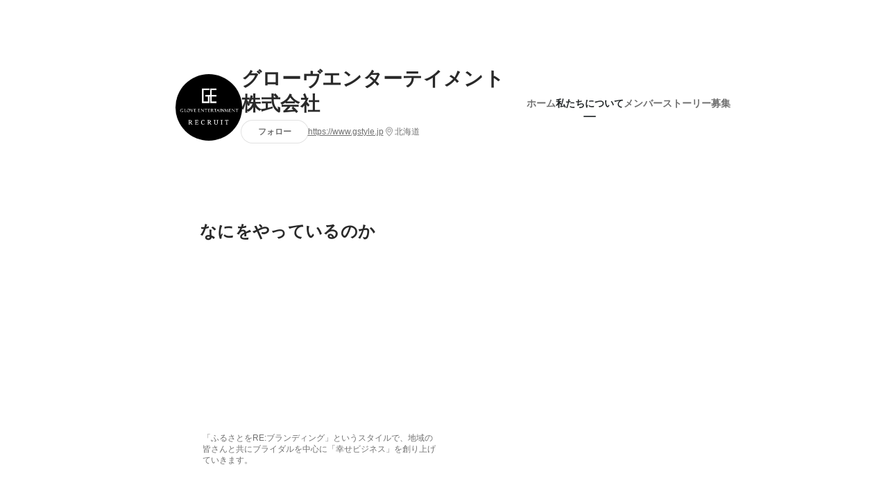

--- FILE ---
content_type: text/html; charset=utf-8
request_url: https://www.wantedly.com/companies/gstyle/about
body_size: 18901
content:
<!DOCTYPE html>
<html lang="ja-JP">
<head>
  <link rel='manifest' href='/manifest.json'>
  <meta charset="utf-8">
  <title>グローヴエンターテイメント株式会社の事業とカルチャー - Wantedly</title>
<meta name="keywords" content="グローヴエンターテイメント株式会社" />
<meta name="description" content="グローヴエンターテイメント株式会社の事業と企業理念、企業文化をご紹介。「感動とは、期待に応えるのではなく超えること」
をコンセプトに、ブライダルを中心とした地域活性化に繋がるビジネスを展開しています。

私たちの特徴は３つです。
●約20職種のスペシャリストを内製化
●既存のブライダルから脱却し、地域活性に寄与するビジネスで婚礼実施率を高める
●様々な背景を持つ仲間たちが人生を描ける会社創り
（年2回の長期休暇・産休育休取得率100%・転勤選択制・多様な個性を活かす＋複業可＋勤務時間制限・余暇充実など）

私たちの挑戦に共に挑んでくれる仲間を探しています。" />

<link href="/favicon.ico" rel="icon" />
<link href="/apple-touch-icon-precomposed.png" rel="apple-touch-icon-precomposed" />
<link rel="alternate" hreflang="x-default" href="https://www.wantedly.com/companies/gstyle/about" /><link rel="alternate" hreflang="ja" href="https://www.wantedly.com/companies/gstyle/about" /><link rel="alternate" hreflang="en" href="https://sg.wantedly.com/companies/gstyle/about" /><link rel="alternate" hreflang="ja-jp" href="https://www.wantedly.com/companies/gstyle/about" /><link rel="alternate" hreflang="en-jp" href="https://en-jp.wantedly.com/companies/gstyle/about" /><link rel="alternate" hreflang="en-sg" href="https://sg.wantedly.com/companies/gstyle/about" />
<meta property="og:title" content="グローヴエンターテイメント株式会社の事業とカルチャー - Wantedly" />
<meta property="og:image" content="https://images.wantedly.com/i/RfBoTuv?h=1440&amp;w=1440" />
<meta property="twitter:image" content="https://images.wantedly.com/i/RfBoTuv?h=1440&amp;w=1440" />
<meta property="og:type" content="article" />
<meta property="og:description" content="グローヴエンターテイメント株式会社の事業と企業理念、企業文化をご紹介。「感動とは、期待に応えるのではなく超えること」
をコンセプトに、ブライダルを中心とした地域活性化に繋がるビジネスを展開しています。

私たちの特徴は３つです。
●約20職種のスペシャリストを内製化
●既存のブライダルから脱却し、地域活性に寄与するビジネスで婚礼実施率を高める
●様々な背景を持つ仲間たちが人生を描ける会社創り
（年2回の長期休暇・産休育休取得率100%・転勤選択制・多様な個性を活かす＋複業可＋勤務時間制限・余暇充実など）

私たちの挑戦に共に挑んでくれる仲間を探しています。" />
<meta property="og:url" content="https://www.wantedly.com/companies/gstyle/about" />

<meta property="fb:app_id" content="234170156611754" />
<meta name="twitter:card" content="summary_large_image" />
<meta name="twitter:site" content="@wantedly" />
<meta name="twitter:url" content="https://www.wantedly.com/companies/gstyle/about" />
<meta name="twitter:title" content="グローヴエンターテイメント株式会社の事業とカルチャー - Wantedly" />
<meta name="twitter:description" content="グローヴエンターテイメント株式会社の事業と企業理念、企業文化をご紹介。「感動とは、期待に応えるのではなく超えること」
をコンセプトに、ブライダルを中心とした地域活性化に繋がるビジネスを展開しています。

私たちの特徴は３つです。
●約20職種のスペシャリストを内製化
●既存のブライダルから脱却し、地域活性に寄与するビジネスで婚礼実施率を高める
●様々な背景を持つ仲間たちが人生を描ける会社創り
（年2回の長期休暇・産休育休取得率100%・転勤選択制・多様な個性を活かす＋複業可＋勤務時間制限・余暇充実など）

私たちの挑戦に共に挑んでくれる仲間を探しています。" />
<link rel="canonical" href="https://www.wantedly.com/companies/gstyle/about" />
<link rel="alternate" type="application/rss+xml" title="RSS" href="https://www.wantedly.com/projects.xml" />

<meta name="csrf-param" content="authenticity_token" />
<meta name="csrf-token" content="445uplohggg/RYOZ86K15CHmx/ZL1xtXA3X51/gWe/BHJAs7ptzEOhB3jiLh7hB/zOjmId16HwtkMTELFm/uWw==" />
<link rel="apple-touch-icon" href="/apple-touch-icon.png" />
<link rel="icon" type="image/png" href="/android-touch-icon.png" size="192x192" />
<meta name="apple-mobile-web-app-title" content="Wantedly" />
<meta name="application-name" content="Wantedly" />
<meta property="slack-app-id" content="A011NT5QACS" />
<script type="application/ld+json">{"@context":"https://schema.org","@graph":[{"@type":"BreadcrumbList","@id":"https://www.wantedly.com/companies/gstyle/about#breadcrumbs","itemListElement":[{"@type":"ListItem","position":1,"name":"Wantedly","item":"https://www.wantedly.com/projects"},{"@type":"ListItem","position":2,"name":"グローヴエンターテイメント株式会社","item":"https://www.wantedly.com/companies/gstyle"},{"@type":"ListItem","position":3,"name":"私たちについて","item":"https://www.wantedly.com/companies/gstyle/about"}]}]}
</script>
  <script type="application/json" id="wantedly-app-config">{"env":"production","controller":"companies","action":"about","params_id":"gstyle","query_params":{},"current_user_id":null,"current_user_id_full":null,"current_user_id_civic_only":null,"request_mobile":false,"is_iphone":false,"user_signed_in":false,"keep_signed_out":false,"facebook_auto_login_enabled":true,"signed_in_as_company":false,"current_company_id":null,"current_company_name":"null","current_company_plan":"null","current_job_id":null,"role_cd":null,"fb_app_id":"234170156611754","twitter_oauth_url":"https://www.wantedly.com/user/auth/twitter?origin=https%3A%2F%2Fwww.wantedly.com%2Fcompanies%2Fgstyle%2Fabout","facebook_oauth_url":"https://www.wantedly.com/user/auth/facebook?origin=https%3A%2F%2Fwww.wantedly.com%2Fcompanies%2Fgstyle%2Fabout","linkedin_oauth_url":"https://www.wantedly.com/user/auth/linkedin?origin=https%3A%2F%2Fwww.wantedly.com%2Fcompanies%2Fgstyle%2Fabout","google_oauth_url":"https://www.wantedly.com/user/auth/google?origin=https%3A%2F%2Fwww.wantedly.com%2Fcompanies%2Fgstyle%2Fabout","apple_client_id":"com.wantedly.www","linkedin_login_available":false,"current_country":"japan","visit_url":"https://www.wantedly.com","accounts_url":"https://accounts.wantedly.com","platform_url":"https://platform.wantedly.com","source_cd":0,"session_id":"e590532e90c84a5cef47698d80fb6b53","global_csrf_token":"S9nxVpxjwMnIaUY/C7CRlVNbCrZp54cwb2NkPsjDGDXvc5TLYJ6G++dbS4QZ/DQOvlUrYf9Kg2wIJ6ziJrqNng==","visit_date_released_to_current_company":false,"tools_oauth_client_id":"29fc56b1a4740a5c65af0a56d9c55496f2c4f386a03d4a9497e161ac854861fe","tools_oauth_secret":"f77aea6386dee914e033ed3ce4242ed82c2b1d68629a94bdfcfbabba3c985633","is_premium_user":false,"user_profile_progress_rate":0,"usable_webp":true,"featureFlags":{},"stripe_user_payment_public_key":"pk_live_K58GPH4JpXDR9OYhQt9ZWAgc","stripe_public_key":"pk_live_HBOlbVSpP7qon4S2yJ0xNMHP","stripe_singapore_public_key":"pk_live_dlMUKChCEgKq9IxPGCLyPHWd","stripe_hong_kong_public_key":"pk_live_ZEfX5HaMjwcSNlVN4y5SAbDk"}</script>
<script type="application/json" id="i18n-config">{"defaultLocale":"en","locale":"ja"}</script>
  <script type="application/json" id="wantedly-i18n-flags">{"writer_available":true,"address_suffix_available":true,"meta_tag_projects_show_seo_available":true,"required_profile_items_notification_available":true,"resume_import_notification_enabled":false,"international_new_job_postings_campaign_available":false,"early_signup_triggers_enabled":false,"international_carousel_featured_only_enabled":false,"international_client_registration_flow_available":false,"international_apps_available":true,"international_new_project_page_available":false,"company_past_members_available":true,"default_project_filter_available":true,"project_category_available":true,"linkedin_login_available":false,"writing_program_available":true,"bookmarker_hunting_available":true,"video_available":true,"antisocial_check_available":true,"company_ranking_available":true,"friend_invitation_available":true,"overseas_feature_company_tag_available":true,"facebook_connect_available":true,"twitter_connect_available":true,"linkedin_connect_available":true,"github_connect_available":true,"whatsapp_connect_available":true,"hatena_connect_available":true,"instagram_connect_available":true,"facebook_support_available":true,"twitter_support_available":true,"linkedin_support_available":false,"whatsapp_support_available":false,"github_support_available":true,"hatena_support_available":true,"instagram_support_available":true,"support_message_suggestion_available":false,"call_support_available":true,"company_feeds_available":true,"area_filter_available":true,"company_filter_available":false,"keyword_filter_available":true,"global_keyword_filter_available":true,"global_header_options_available":true,"segment_type_questionnaire_available":true,"prefecture_option_available":true,"project_tutorial_available":true,"trial_2017_available":true,"candidacy_visible_time_limit_exists":false,"employee_interview_available":true,"material_available":true,"detailed_header_available":true,"enterprise_dashboard_available":true,"enterprise_international_dashboard_available":false,"enterprise_current_plan_options_available":true,"enterprise_navigation_group_available":true,"seminar_available":true,"activity_score_ordering_available":false,"candidate_limit_message_available":true,"candidate_watch_available":true,"candidate_learn_more_available":true,"status_updated_buttons_available":true,"visit_date_dialog_available":true,"enterprise_project_member_role_selector_available":true,"mf_kessai_available":true,"founded_on_year_suffix_required":true,"number_month_list":true,"analytics_generations_short_year":true,"scout_setting_available":true,"direct_scout_option_available":true,"require_published_projects_to_show_scout_menu":true,"full_scout_option_available":true,"scout_user_positive_action_available":true,"application_to_scout_available":true,"scout_clickable_items_enabled":true,"scout_filters_occupation_available":true,"scout_filters_activity_available":true,"scout_filters_items_available":true,"scout_filters_recommend_available":true,"scout_filters_connection_available":true,"scout_filters_scout_received_available":true,"scout_filters_age_range_available":true,"scout_filters_sort_available":true,"scout_filters_motivation_available":true,"scout_filters_location_available":true,"scout_filters_new_grad_available":true,"scout_filters_countries_available":false,"footer_subtitle_available":true,"register_with_facebook_post_available":false,"simple_signin_available":true,"client_material_request_available":true,"daily_pickup_available":true,"edit_with_detailed_flow_available":true,"enterprise_view_watch_users_available":true,"enterprise_view_bookmark_count_available":true,"user_violation_available":true,"subcategory_available":true,"medical_available":true,"keywords_available":true,"featured_project_list_available":true,"company_project_available":true,"enterprise_plan_update_available":true,"scout_countries_option_available":false,"enterprise_plan_self_cancellation_available":true,"enterprise_plan_upgrade_available":true,"pricing_and_option_available":true,"payment_method_bill_available":true,"payment_method_card_available":true,"premium_user_available":true,"premium_user_status_visible":true,"free_scout_available":false,"profile_cover_post_available":false,"secret_profile_available":true,"enterprise_analytics_available":true,"international_wantedly_feed_available":true,"international_wantedly_people_available":true,"international_enterprise_show_journal":false,"project_filter_conditions_available":false,"visit_date_available":true,"recommendation_of_keywords_after_application_available":true,"international_client_inquiry_available":true,"international_feed_editable":false,"international_enterprise_analytics_available":false,"social_share_buttons_available":true,"opt_out_trackers_available":false,"show_application_qualification":true,"project_support_available":true,"pdf_uploader_available":true,"apply_complete_resume_uploader_available":false,"keyword_suggestion_activated":true,"meetup_index_page_available":true,"show_project_creation_admin":false,"pubsub_email_available":false,"discover_available":true,"new_obligate_resume_available":false,"invoice_sending_available":true,"postal_code_available":true,"company_registration_address_required":false,"company_registration_phone_required":false,"improve_intl_projects_creation_enabled":false,"project_traits_available":true,"internationnal_project_show_after_modal":false,"google_rich_results_available":false,"keyword_search_target":false,"show_share_modal_after_post":false,"show_user_posts":true,"private_consulting_available":true,"kickoff_seminar_available":true,"engagement_suite_available_country":true,"profile_scout_available":true,"show_new_further_reading":true,"show_further_reading_posts":true,"job_posts_fully_visible_when_logged_out":false,"perk_enabled":false,"internal_story_enabled":false,"show_intl_journal_sidebar":false,"membership_request_enabled":true,"sitemap_meetups_enabled":true,"sitemap_wantedly_premium_enabled":true,"sitemap_resumes_enabled":true,"sitemap_way_of_writing_resumes_enabled":true,"sitemap_engagement_enabled":true,"sitemap_hiring_enabled":true,"sitemap_open_api_enabled":true,"sitemap_recommended_environment_enabled":true,"sitemap_about_enabled":true}</script>
<script type="application/json" id="wantedly-flash">{"alert":null,"notice":null}</script>

  

  
    <script src="https://de7iszmjjjuya.cloudfront.net/assets/build/commons-e16ac0f63ac920922736.js" crossorigin="anonymous" defer="defer"></script>
    <script src="https://de7iszmjjjuya.cloudfront.net/assets/build/login_card-2e051f9250099187fb66.js" crossorigin="anonymous" defer="defer"></script>
  <script>
//<![CDATA[
window.gon={};
//]]>
</script>
  
  <script src="//www.google-analytics.com/analytics.js" async="async"></script>
  <script>
  (function (w, ga) {
    w.GoogleAnalyticsObject = ga;
    w[ga] =
      w[ga] ||
      function () {
        (w[ga].q = w[ga].q || []).push(arguments);
      };
    w[ga].l = Date.now();
  })(window, "ga");

  ga('create', 'UA-12847756-21', { cookieDomain: 'wantedly.com' });




  // Clear referrer when redirected back after OAuth so that the session referrer will not be overwritten with the auth provider url.
  // cf. https://github.com/wantedly/wantedly/issues/38883
  var OMNIAUTH_CALLBACK_KEY = "omniauth_callback";
  var hasOmniauthCallbackCookie = (new RegExp("(?:^|;\\s*)" + escape(OMNIAUTH_CALLBACK_KEY).replace(/[\-\.\+\*]/g, "\\$&") + "\\s*\\=")).test(document.cookie);
  if (hasOmniauthCallbackCookie) {
    if (unescape(document.cookie.replace(new RegExp("(?:^|.*;\\s*)" + escape(OMNIAUTH_CALLBACK_KEY).replace(/[\-\.\+\*]/g, "\\$&") + "\\s*\\=\\s*((?:[^;](?!;))*[^;]?).*"), "$1")) === "true") {
      ga('set', 'referrer', location.origin);
      // Clear cookie
      document.cookie = escape(OMNIAUTH_CALLBACK_KEY) + "=; expires=Thu, 01 Jan 1970 00:00:00 GMT; path=/";
    }
  }

  ga('send', 'pageview', null);
  ga('set', 'dimension1', "not_logged_in");
  ga('set', 'dimension2', "japan");

  </script>


    <script>window.eventTrackingGlobalProperties = {"country":"japan","locale":"ja","user_id":null,"user_name":null,"user_email":null,"company_id":null,"company_name":null};</script>
  <script src="https://de7iszmjjjuya.cloudfront.net/assets/build/v1/gtm/loader-dfe56b27bda943d53a7f.js" crossorigin="anonymous"></script>

    <script src="https://www.googletagmanager.com/gtm.js?id=GTM-NK3SZPP" async="async"></script>
    <script type="text/javascript">
    (function (w, l) {
      w[l] = w[l] || [];
      w[l].push({
        "gtm.start": Date.now(),
        event: "gtm.js",
      });
    })(window, "dataLayer");
    </script>



  <script src="https://accounts.google.com/gsi/client" async="async" defer="defer"></script>

  <link rel="preconnect" href="https://fonts.googleapis.com">
  <link rel="preconnect" href="https://fonts.gstatic.com" crossorigin>

    <script type="application/json" id="ssr-app-data">{"router":{"path":"/companies/gstyle/about","query":{},"queryString":""},"page":"companies#about","auth":{"current_user":null,"current_company":null,"current_country":"japan","current_user_company_ids":[],"culture_map_editable_company_ids":[],"locale":"ja","current_member_permission":null},"body":{"company":{"id":96959,"name":"グローヴエンターテイメント株式会社","company_name":"gstyle","origin":"「感動とは、期待に応えるのではなく超えること」\nをコンセプトに、ブライダルを中心とした地域活性化に繋がるビジネスを展開しています。\n\n私たちの特徴は３つです。\n●約20職種のスペシャリストを内製化\n●既存のブライダルから脱却し、地域活性に寄与するビジネスで婚礼実施率を高める\n●様々な背景を持つ仲間たちが人生を描ける会社創り\n（年2回の長期休暇・産休育休取得率100%・転勤選択制・多様な個性を活かす＋複業可＋勤務時間制限・余暇充実など）\n\n私たちの挑戦に共に挑んでくれる仲間を探しています。","url":"https://www.gstyle.jp","mission_statement":"価値創造×地域活性化×自己実現","founder":"佐藤　望","founded_on":"2001-03-01","payroll_number":80,"latitude":43.0584226,"longitude":141.3256735,"short_location":"北海道","address_prefix":"札幌市中央区北1条西20丁目1-20","address_suffix":"カレラ北1条ビル3階","font_color_code":"#6A6E71","twitter":null,"facebook":null,"country":"japan","company_path":"/companies/gstyle","misc_tag_names":["3000万円以上の資金を調達済み"],"project_count":10,"post_count":22,"lastest_post_published_at":"2020-04-08T17:19:59.356+09:00","has_descriptions":true,"policy_update":false,"avatar":{"id":6360,"url":"https://d2v9k5u4v94ulw.cloudfront.net/assets/images/6360/original/8518d910-c66a-47ad-82bf-8b11d8d403e1.jpeg?1421049652"},"background":{"id":null,"url":"https://images.wantedly.com/i/RfBoTuv"},"company_top_video":null},"company_followings":[],"onboarding_incomplete":null,"company_descriptions":[{"type":"what","description":"私たちは地域に根ざし、結婚式を中心とした「幸せビジネス」で\n地域の方々の「人生の中で光り輝く1ページ」を創る事業を展開しています。 \n価値を創り上げる上ではお客様の「今この瞬間にしかない想い」に対して「できない理由ではなく、いかにして叶えるか」という信念をもって事業を展開しています。","images":[{"id":6352,"url":"https://d2v9k5u4v94ulw.cloudfront.net/assets/images/6352/original/6f8e4213-6456-4e84-b8a9-22bc9748560c?1741914995","caption":"「ふるさとをRE:ブランディング」というスタイルで、地域の皆さんと共にブライダルを中心に「幸せビジネス」を創り上げていきます。","position":1},{"id":20652840,"url":"https://d2v9k5u4v94ulw.cloudfront.net/assets/images/20652840/original/17c60684-ec96-4e99-8a91-ab66b0eafe0f?1741914996","caption":"","position":2}]},{"type":"why","description":"日本では年々結婚式を挙げようという人が減ってきています。\nそれは、結婚式以外にお金を使いたい選択肢が増えてきているから。\nそして、コロナ禍となり、これまで以上に結婚式を挙げるハードルが上がっています。\n\nでも、このままでいいんでしょうか。\n私たちはそうは思いません。\n\n結婚式は一生の中で誰もが等しく主役となり\nお世話になった方々に感謝を伝え、祝福を受けることができる素敵な時間。\nそんな素敵な文化を絶やすことなく、未来へと繋げていきたい。\n\nそして、その価値を創る機会を地域の人々と一緒に取り組むことで\n地域ブランディングや生産者支援にもなるように事業を進め\n『地域をもう一度活性化させる』効果を生み出しています。\n今後は結婚式に限らず、様々な事業で地域に貢献してまいります。","images":[{"id":6355,"url":"https://d2v9k5u4v94ulw.cloudfront.net/assets/images/6355/original/4cb22fff-b751-4508-a27f-73a377618076?1741914995","caption":"日本中の地域で「結婚式っていいね！」を、世界に向けて「あの街いいね！」をシェアしていきます。","position":1},{"id":6357,"url":"https://d2v9k5u4v94ulw.cloudfront.net/assets/images/6357/original/69f77723-0341-4191-b2af-3eee9024794d?1741914996","caption":"お客様、取引様、関わったすべての方達に『グローヴに出逢えてよかった』と思っていただけるよう日々取り組んでいます。","position":2}]},{"type":"how","description":"私たちグローヴには、3つの特徴があります。\n《１》できないを言わない\n▼\nそれぞれがプロとして仕事をする上で大切なことだと私たちは考えています。\n例えばグローヴには、20職種以上のスペシャリストが社員として在籍しています。\nそれは、地域の方々の想いや願いに対して想像を超える形でより速く、より柔軟に、よりクリエイティブにご提案することができるからです。\n\n《２》地域そのものになる\n▼\n私たちは新しく事業を展開するに際して、とにかく地域の皆さんとたくさん語り\n地域を良くしたいという価値観を共有することを大切にしています。\nそうすることではじめて、「同じ志を持ったパートナー」として受け入れていただくことが出来ます。\n結果、その地域の方しか知らない本当に優れているモノ・食材・文化をビジネスに取り入れ\n「地域性・トレンド・本物を取り入れた品質」を生み出すことができるのです。\n地域密着では足りません。地域そのものになって、初めて地域を巻き込んだビジネスを展開することが可能になるのです。\n\n《３》手を挙げた人にチャンスを\n▼\nグローヴの人創りの特徴です。\n「やりたい」という意志に、チャレンジという機会を提供することが\n人を伸ばすうえで最も有効だと私たちは考えています。\n実際に、入社半年で会場責任者になった仲間が、\n新卒入社1年で新規事業のプロジェクトマネージャーになった仲間がいます。\n何か新しい動きが会社である時、グローヴではリーダー・PMを公募します。\n経験でも、実績でもなく、強い「やりたい意志」を私たちは大切にしています。","images":[{"id":6356,"url":"https://d2v9k5u4v94ulw.cloudfront.net/assets/images/6356/original/75885176-dc56-46a0-afd5-b4424c5fd284?1741914996","caption":"手を挙げた人にチャンスを。私たちが大切にしているのは経験でも、実績でもなく「やりたい意志」です。","position":1},{"id":6358,"url":"https://d2v9k5u4v94ulw.cloudfront.net/assets/images/6358/original/e4372667-a3cd-462c-aa4b-5f9c6cdd6ca3.jpeg?1741914995","caption":"よそものではなく、地域“そのもの”となり、地域の皆さんと一緒に幸せを生み出すビジネスを創りあげていきます。","position":2}]}]}}</script>
    
    <script src="https://de7iszmjjjuya.cloudfront.net/assets/build/main-4ef7be9c749439fd8ea5.js" crossorigin="anonymous" defer="defer"></script>
    
    <script src="https://de7iszmjjjuya.cloudfront.net/assets/build/cross_page_components-9bc2580d3713035143bc.js" crossorigin="anonymous" defer="defer"></script>
    <script src="https://de7iszmjjjuya.cloudfront.net/assets/build/v1/social_login_success_event_tracking-ba1521471fdb80a890a9.js" crossorigin="anonymous" defer="defer"></script>

  <link rel="stylesheet" media="screen" href="https://de7iszmjjjuya.cloudfront.net/assets/build/v1/vendor-styles-2b79173b5e4c68e902dd.css" />
  <link rel="stylesheet" media="screen" href="https://de7iszmjjjuya.cloudfront.net/assets/build/v1/application-226b3920ee454eb7f34a.css" />
  <link rel="stylesheet" media="screen" href="https://de7iszmjjjuya.cloudfront.net/assets/build/ui-react-2022-style-7d048e0e0b881b988a8e.css" />
  <link rel="stylesheet" media="screen" href="https://fonts.googleapis.com/css2?family=Lato:wght@400;700&amp;family=Poppins:wght@300;400;600;700&amp;display=swap" />
  

</head>
<body class=" modal-experiment-enabled">
  
    <noscript><iframe src="https://www.googletagmanager.com/ns.html?id=GTM-NK3SZPP"
    height="0" width="0" style="display:none;visibility:hidden"></iframe></noscript>



  
  <div class='new-ui-modal-full-page-wrapper' id='photo_viewer'>
<div class='new-ui-modal-overlay'>
<div class='viewer-header'>
<div class='close-button'>
<div class='button-icon-small'>
<div class='button-touch-area'>
<div class='icon-button'>
<i class='wt-icon wt-icon-close'></i>
</div>
</div>
</div>
</div>
<div class='pager'>
<div class='page'>1</div>
<div class='slash'>/</div>
<div class='total'>5</div>
</div>
</div>
<div id='photo_viewer_content_wrapper'>
<div id='photo_viewer_content'></div>
<div class='side-button left-button'>
<div class='button-icon-small'>
<div class='button-touch-area'>
<div class='icon-button'>
<div class='icon-button-cover'></div>
<i class='wt-icon wt-icon-chevron-left'></i>
</div>
</div>
</div>
</div>
<div class='side-button right-button'>
<div class='button-icon-small'>
<div class='button-touch-area'>
<div class='icon-button'>
<div class='icon-button-cover'></div>
<i class='wt-icon wt-icon-chevron-right'></i>
</div>
</div>
</div>
</div>
</div>
</div>
</div>

  <div id="fb-root"></div>
  <div id="container">
      
    <div id="main-outer" class="cf">
        <div id="header" class="cf">
          <div id="header-inner">
                <header class='cf sticky' data-env='production' data-has-elevation='true' data-locale='ja' id='global-header'></header>

          </div>
        </div>
        
      

      <div id="main" class="companies-controller companies-about action-about cf">
        <div id="main-inner" class="cf">
          <!-- TODO(kdnk): Load font when RootContainer is mounted. -->
<div data-component="App" data-ssr-props="{}" data-hydrate=""><style data-styled="true" data-styled-version="5.3.11">.kehmct{-webkit-transition-property:opacity;transition-property:opacity;-webkit-transition-duration:150ms;transition-duration:150ms;-webkit-transition-timing-function:linear;transition-timing-function:linear;opacity:0;}/*!sc*/
data-styled.g359[id="LazyImage__Div-sc-1g3x8q1-1"]{content:"kehmct,"}/*!sc*/
#container{min-width:auto;}/*!sc*/
#main{margin-top:0;margin-bottom:0;}/*!sc*/
#main-inner{width:auto;}/*!sc*/
data-styled.g360[id="sc-global-JkaJv1"]{content:"sc-global-JkaJv1,"}/*!sc*/
.jrwlFo{display:-webkit-box;display:-webkit-flex;display:-ms-flexbox;display:flex;-webkit-box-pack:center;-webkit-justify-content:center;-ms-flex-pack:center;justify-content:center;-webkit-align-items:center;-webkit-box-align:center;-ms-flex-align:center;align-items:center;box-sizing:border-box;color:rgba(0,0,0,0.84);padding:0 19px;min-width:90px;height:28px;border-radius:100px;border:none;cursor:pointer;background:transparent;-webkit-transition:all 150ms cubic-bezier(0,0,1,1) 0s;transition:all 150ms cubic-bezier(0,0,1,1) 0s;white-space:nowrap;}/*!sc*/
data-styled.g372[id="FollowButtonContainer__FollowButton-sc-1qq6swk-0"]{content:"jrwlFo,"}/*!sc*/
.loaGuh{width:100%;display:-webkit-box;display:-webkit-flex;display:-ms-flexbox;display:flex;-webkit-box-pack:justify;-webkit-justify-content:space-between;-ms-flex-pack:justify;justify-content:space-between;padding-bottom:1px;}/*!sc*/
@media screen and (min-width:64em){.loaGuh{gap:16px;-webkit-box-pack:center;-webkit-justify-content:center;-ms-flex-pack:center;justify-content:center;}}/*!sc*/
data-styled.g373[id="HeaderNav__Nav-sc-15k9xkr-0"]{content:"loaGuh,"}/*!sc*/
.gqgbCP{font-family:"Hiragino Sans","ヒラギノ角ゴシック Pro","Hiragino Kaku Gothic Pro","メイリオ",Meiryo,Osaka,"ＭＳ Ｐゴシック","MS PGothic",sans-serif;text-align:center;font-size:14px;line-height:22px;font-weight:600;display:inline-block;-webkit-flex-shrink:0;-ms-flex-negative:0;flex-shrink:0;position:relative;padding:12px 0;color:rgba(0,0,0,0.56);cursor:pointer;-webkit-transition:all 150ms cubic-bezier(0,0,1,1) 0s;transition:all 150ms cubic-bezier(0,0,1,1) 0s;}/*!sc*/
.gqgbCP:link,.gqgbCP:visited{color:rgba(0,0,0,0.56);}/*!sc*/
.gqgbCP:hover{-webkit-text-decoration:none;text-decoration:none;-webkit-transition:all 200ms cubic-bezier(0.3,0.3,0.3,1) 0s;transition:all 200ms cubic-bezier(0.3,0.3,0.3,1) 0s;color:rgba(0,0,0,0.84);}/*!sc*/
@media screen and (min-width:64em){.gqgbCP{padding:8px 0;}}/*!sc*/
.gqgbCP.active-nav-link-item{font-weight:700;color:#45494B;}/*!sc*/
.gqgbCP.active-nav-link-item:before{position:absolute;width:18px;height:2px;border-radius:1px;background-color:#45494B;content:"";display:inline-block;bottom:-1px;left:50%;-webkit-transform:translateX(-50%);-ms-transform:translateX(-50%);transform:translateX(-50%);}/*!sc*/
@media screen and (min-width:64em){.gqgbCP.active-nav-link-item{color:inherit;}.gqgbCP.active-nav-link-item:hover{opacity:1;}}/*!sc*/
data-styled.g374[id="HeaderNav__NavLinkItem-sc-15k9xkr-1"]{content:"gqgbCP,"}/*!sc*/
.jpYuBs{width:100%;aspect-ratio:256 / 80;height:auto;}/*!sc*/
data-styled.g376[id="CoverImage__Base-sc-tw3rrf-0"]{content:"jpYuBs,"}/*!sc*/
.ljXxza{background-size:cover;background-position:center;background-color:#cccccc;width:100%;height:100%;}/*!sc*/
@media screen and (max-width:960px){.ljXxza{background-size:contain;background-repeat:no-repeat;background-color:#ffffff;}}/*!sc*/
data-styled.g377[id="CoverImage__StyledImage-sc-tw3rrf-1"]{content:"ljXxza,"}/*!sc*/
.byOpTe{display:-webkit-box;display:-webkit-flex;display:-ms-flexbox;display:flex;-webkit-flex-direction:column;-ms-flex-direction:column;flex-direction:column;}/*!sc*/
@media screen and (min-width:64em){.byOpTe{-webkit-flex-direction:column-reverse;-ms-flex-direction:column-reverse;flex-direction:column-reverse;margin-bottom:80px;border:none;}}/*!sc*/
data-styled.g400[id="Header__Base-sc-1fxlgo9-0"]{content:"byOpTe,"}/*!sc*/
@media screen and (min-width:64em){.jPbNvU{position:relative;display:none;}}/*!sc*/
data-styled.g401[id="Header__CoverImageWrapper-sc-1fxlgo9-1"]{content:"jPbNvU,"}/*!sc*/
.xosyL{position:relative;display:block;width:56px;height:56px;border-radius:50%;}/*!sc*/
@media screen and (min-width:64em){.xosyL{width:96px;height:96px;}}/*!sc*/
data-styled.g403[id="Header__AvatarImageLink-sc-1fxlgo9-3"]{content:"xosyL,"}/*!sc*/
.hQyvaS{width:inherit;height:inherit;}/*!sc*/
data-styled.g404[id="Header__StyledAvatar-sc-1fxlgo9-4"]{content:"hQyvaS,"}/*!sc*/
.dbIffh{width:inherit;height:inherit;object-fit:contain;}/*!sc*/
data-styled.g405[id="Header__AvatarImage-sc-1fxlgo9-5"]{content:"dbIffh,"}/*!sc*/
.jElSbc{background-color:white;}/*!sc*/
@media screen and (min-width:64em){.jElSbc{margin:24px auto 16px;max-width:960px;box-shadow:none;z-index:20;position:static;height:auto;width:auto;}}/*!sc*/
data-styled.g408[id="Header__HeaderBar-sc-1fxlgo9-8"]{content:"jElSbc,"}/*!sc*/
.dQcHkZ{display:-webkit-box;display:-webkit-flex;display:-ms-flexbox;display:flex;-webkit-flex-direction:column;-ms-flex-direction:column;flex-direction:column;padding:20px 16px 12px;}/*!sc*/
@media screen and (min-width:64em){.dQcHkZ{padding:8px 24px;-webkit-flex-direction:row;-ms-flex-direction:row;flex-direction:row;height:auto;margin:0 auto;box-sizing:border-box;gap:12px;-webkit-box-pack:justify;-webkit-justify-content:space-between;-ms-flex-pack:justify;justify-content:space-between;-webkit-align-items:center;-webkit-box-align:center;-ms-flex-align:center;align-items:center;}}/*!sc*/
data-styled.g409[id="Header__HeaderBarInner-sc-1fxlgo9-9"]{content:"dQcHkZ,"}/*!sc*/
.caucoW{width:100%;display:-webkit-box;display:-webkit-flex;display:-ms-flexbox;display:flex;-webkit-align-items:flex-start;-webkit-box-align:flex-start;-ms-flex-align:flex-start;align-items:flex-start;gap:16px;}/*!sc*/
@media screen and (min-width:64em){.caucoW{gap:20px;-webkit-align-items:center;-webkit-box-align:center;-ms-flex-align:center;align-items:center;}}/*!sc*/
data-styled.g410[id="Header__HeaderLeft-sc-1fxlgo9-10"]{content:"caucoW,"}/*!sc*/
.kxQafw{-webkit-flex:1;-ms-flex:1;flex:1;display:-webkit-box;display:-webkit-flex;display:-ms-flexbox;display:flex;-webkit-flex-direction:column;-ms-flex-direction:column;flex-direction:column;}/*!sc*/
@media screen and (min-width:64em){.kxQafw{padding-bottom:0;}}/*!sc*/
data-styled.g411[id="Header__Meta-sc-1fxlgo9-11"]{content:"kxQafw,"}/*!sc*/
.bzXMrz{display:-webkit-box;display:-webkit-flex;display:-ms-flexbox;display:flex;-webkit-align-items:flex-start;-webkit-box-align:flex-start;-ms-flex-align:flex-start;align-items:flex-start;-webkit-box-pack:justify;-webkit-justify-content:space-between;-ms-flex-pack:justify;justify-content:space-between;}/*!sc*/
@media screen and (min-width:64em){.bzXMrz{width:387px;-webkit-align-items:center;-webkit-box-align:center;-ms-flex-align:center;align-items:center;height:auto;}}/*!sc*/
data-styled.g412[id="Header__MetaUpper-sc-1fxlgo9-12"]{content:"bzXMrz,"}/*!sc*/
.ccNqYQ{display:none;}/*!sc*/
@media screen and (min-width:64em){.ccNqYQ{display:-webkit-box;display:-webkit-flex;display:-ms-flexbox;display:flex;-webkit-flex-shrink:0;-ms-flex-negative:0;flex-shrink:0;}}/*!sc*/
data-styled.g413[id="Header__ButtonWrapper-sc-1fxlgo9-13"]{content:"ccNqYQ,"}/*!sc*/
.BOJxF{color:rgba(0,0,0,0.56);width:96px;}/*!sc*/
data-styled.g414[id="Header__FollowButton-sc-1fxlgo9-14"]{content:"BOJxF,"}/*!sc*/
.egrAxg{color:rgba(0,0,0,0.56);width:100%;}/*!sc*/
data-styled.g415[id="Header__FollowButtonForMobile-sc-1fxlgo9-15"]{content:"egrAxg,"}/*!sc*/
.jnsnon{padding:6px 0;}/*!sc*/
data-styled.g416[id="Header__CommonTouchArea-sc-1fxlgo9-16"]{content:"jnsnon,"}/*!sc*/
.cCXNAs{width:100%;padding:6px 0;}/*!sc*/
data-styled.g417[id="Header__MobileTouchArea-sc-1fxlgo9-17"]{content:"cCXNAs,"}/*!sc*/
.bOuNnL{display:-webkit-box;display:-webkit-flex;display:-ms-flexbox;display:flex;-webkit-align-items:center;-webkit-box-align:center;-ms-flex-align:center;align-items:center;gap:6px;margin:12px 0 8px;width:100%;}/*!sc*/
@media screen and (min-width:64em){.bOuNnL{display:none;}}/*!sc*/
data-styled.g418[id="Header__MobileActionArea-sc-1fxlgo9-18"]{content:"bOuNnL,"}/*!sc*/
.fMjcGd{font-weight:700;font-size:18px;line-height:28px;margin:4px 0 0;-webkit-flex:1;-ms-flex:1;flex:1;}/*!sc*/
@media screen and (min-width:64em){.fMjcGd{line-height:36px;margin-top:0;margin-right:0;font-size:24px;}}/*!sc*/
data-styled.g420[id="Header__CompanyName-sc-1fxlgo9-20"]{content:"fMjcGd,"}/*!sc*/
.kfVhSA{color:rgba(0,0,0,0.84);-webkit-transition:color 150ms cubic-bezier(0,0,1,1) 0s;transition:color 150ms cubic-bezier(0,0,1,1) 0s;display:block;width:100%;}/*!sc*/
.kfVhSA:link,.kfVhSA:visited{color:rgba(0,0,0,0.84);}/*!sc*/
.kfVhSA:hover{-webkit-text-decoration:none;text-decoration:none;color:rgba(0,0,0,0.56);-webkit-transition:color 200ms cubic-bezier(0.3,0.3,0.3,1) 0s;transition:color 200ms cubic-bezier(0.3,0.3,0.3,1) 0s;}/*!sc*/
@media screen and (min-width:64em){.kfVhSA{font-weight:600;font-size:28px;}}/*!sc*/
data-styled.g421[id="Header__CompanyNameLink-sc-1fxlgo9-21"]{content:"kfVhSA,"}/*!sc*/
.jnGeQB{display:-webkit-box;display:-webkit-flex;display:-ms-flexbox;display:flex;-webkit-align-items:center;-webkit-box-align:center;-ms-flex-align:center;align-items:center;gap:8px;-webkit-flex-wrap:wrap;-ms-flex-wrap:wrap;flex-wrap:wrap;margin-top:4px;}/*!sc*/
@media screen and (min-width:64em){.jnGeQB{-webkit-align-items:center;-webkit-box-align:center;-ms-flex-align:center;align-items:center;gap:8px;margin-top:0;}}/*!sc*/
data-styled.g422[id="Header__MetaLower-sc-1fxlgo9-22"]{content:"jnGeQB,"}/*!sc*/
@includes hiragino-sans;/*!sc*/
.fNARgL{color:rgba(0,0,0,0.56);max-width:300px;text-overflow:ellipsis;white-space:nowrap;overflow:hidden;-webkit-text-decoration:underline;text-decoration:underline;-webkit-transition:all 150ms cubic-bezier(0,0,1,1) 0s;transition:all 150ms cubic-bezier(0,0,1,1) 0s;}/*!sc*/
.fNARgL:hover{color:rgba(0,0,0,0.84);-webkit-transition:all 200ms cubic-bezier(0.3,0.3,0.3,1) 0s;transition:all 200ms cubic-bezier(0.3,0.3,0.3,1) 0s;}/*!sc*/
.fNARgL:visited,.fNARgL:active,.fNARgL:link{color:rgba(0,0,0,0.56);-webkit-text-decoration:underline;text-decoration:underline;}/*!sc*/
data-styled.g423[id="Header__OfficialLink-sc-1fxlgo9-23"]{content:"fNARgL,"}/*!sc*/
.cgbSBf{display:-webkit-box;display:-webkit-flex;display:-ms-flexbox;display:flex;-webkit-align-items:center;-webkit-box-align:center;-ms-flex-align:center;align-items:center;white-space:nowrap;}/*!sc*/
data-styled.g424[id="Header__LocationWrapper-sc-1fxlgo9-24"]{content:"cgbSBf,"}/*!sc*/
.tjAIw{color:rgba(0,0,0,0.56);}/*!sc*/
data-styled.g425[id="Header__LocationText-sc-1fxlgo9-25"]{content:"tjAIw,"}/*!sc*/
.gkOhmL{width:16px;height:16px;color:rgba(0,0,0,0.4);}/*!sc*/
data-styled.g426[id="Header__LocationIcon-sc-1fxlgo9-26"]{content:"gkOhmL,"}/*!sc*/
.kzNcOq{min-height:48px;display:-webkit-box;display:-webkit-flex;display:-ms-flexbox;display:flex;width:100%;margin:0 -16px;}/*!sc*/
@media screen and (min-width:64em){.kzNcOq{-webkit-flex-shrink:0;-ms-flex-negative:0;flex-shrink:0;width:auto;margin-left:-24px;margin-right:-24px;padding-top:0;padding-right:0;}}/*!sc*/
data-styled.g427[id="Header__NavWrapper-sc-1fxlgo9-27"]{content:"kzNcOq,"}/*!sc*/
.lbuqde{padding:0 12px;-webkit-flex-shrink:0;-ms-flex-negative:0;flex-shrink:0;width:100%;}/*!sc*/
@media screen and (min-width:64em){.lbuqde{padding:0 24px;}}/*!sc*/
data-styled.g428[id="Header__NavWrapperInner-sc-1fxlgo9-28"]{content:"lbuqde,"}/*!sc*/
.juvNQk{position:relative;}/*!sc*/
data-styled.g510[id="SectionNavigator__Base-sc-wz08pv-0"]{content:"juvNQk,"}/*!sc*/
.eAfzVq{margin-top:60px;}/*!sc*/
.eAfzVq:first-of-type{margin-top:0;}/*!sc*/
@media screen and (min-width:64em){.eAfzVq{margin:100px auto 0;width:720px;}}/*!sc*/
data-styled.g513[id="Section__NavigatableSection-sc-1pbgs0v-2"]{content:"eAfzVq,"}/*!sc*/
.gkAAko{margin:0 16px;}/*!sc*/
@media screen and (min-width:64em){.gkAAko{width:720px;margin:0 auto;}}/*!sc*/
data-styled.g515[id="Section__NewSectionInner-sc-1pbgs0v-4"]{content:"gkAAko,"}/*!sc*/
.ibugpu{display:-webkit-box;display:-webkit-flex;display:-ms-flexbox;display:flex;-webkit-align-items:center;-webkit-box-align:center;-ms-flex-align:center;align-items:center;margin-bottom:8px;color:rgba(0,0,0,0.84);}/*!sc*/
@media screen and (min-width:64em){.ibugpu{margin-bottom:20px;padding:0 8px;}}/*!sc*/
data-styled.g516[id="Section__SectionTitle-sc-1pbgs0v-5"]{content:"ibugpu,"}/*!sc*/
.hctnJO{background:white;}/*!sc*/
data-styled.g529[id="RootContainer__Page-sc-httlnj-0"]{content:"hctnJO,"}/*!sc*/
@media screen and (max-width:34.9375em){.kVNAhR{padding-top:24px;}}/*!sc*/
data-styled.g530[id="RootContainer__ContentsWrapper-sc-httlnj-1"]{content:"kVNAhR,"}/*!sc*/
.UUCNy{margin-top:80px;}/*!sc*/
@media screen and (min-width:64em){.UUCNy{margin-top:100px;}}/*!sc*/
data-styled.g531[id="RootContainer__Footer-sc-httlnj-2"]{content:"UUCNy,"}/*!sc*/
.fmSmkS{display:none;}/*!sc*/
@media screen and (min-width:64em){.fmSmkS{display:none;z-index:10;padding:50px 0;left:40px;width:160px;position:absolute;top:0px;bottom:unset;}}/*!sc*/
data-styled.g950[id="SectionNavPlacer__Base-sc-8lh62h-0"]{content:"fmSmkS,"}/*!sc*/
.etbcGU{min-width:90px;}/*!sc*/
data-styled.g953[id="SectionNav__Base-sc-q9v8b-0"]{content:"etbcGU,"}/*!sc*/
.jWZnCU{position:relative;}/*!sc*/
data-styled.g956[id="TogglableStyledInput__Wrapper-sc-bchek-0"]{content:"jWZnCU,"}/*!sc*/
.gHmhSG{-webkit-flex:1;-ms-flex:1;flex:1;width:-webkit-fill-available;padding:6px 12px !important;border-radius:4px;overflow-y:auto;-webkit-transition:background-color 0.2s cubic-bezier(0.3,0.3,0.3,1);transition:background-color 0.2s cubic-bezier(0.3,0.3,0.3,1);background-color:transparent;white-space:pre-wrap;}/*!sc*/
.gHmhSG:hover{background-color:transparent;}/*!sc*/
.gHmhSG:focus{background-color:transparent;}/*!sc*/
data-styled.g957[id="TogglableStyledInput__Input-sc-bchek-1"]{content:"gHmhSG,"}/*!sc*/
.bYGQWo{position:relative;display:-webkit-box;display:-webkit-flex;display:-ms-flexbox;display:flex;-webkit-align-items:stretch;-webkit-box-align:stretch;-ms-flex-align:stretch;align-items:stretch;}/*!sc*/
.bYGQWo .TogglableStyledInput__Input-sc-bchek-1{padding-right:12px;}/*!sc*/
data-styled.g958[id="TogglableStyledInput__InputWrapper-sc-bchek-2"]{content:"bYGQWo,"}/*!sc*/
.iXZaYy{position:relative;}/*!sc*/
data-styled.g961[id="TogglableTextArea__Wrapper-sc-1qdxy12-0"]{content:"iXZaYy,"}/*!sc*/
.bhMQMd{padding:6px 12px !important;border-radius:4px;overflow-y:auto;-webkit-transition:background-color 0.2s cubic-bezier(0.3,0.3,0.3,1);transition:background-color 0.2s cubic-bezier(0.3,0.3,0.3,1);background-color:transparent;white-space:pre-wrap;}/*!sc*/
data-styled.g962[id="TogglableTextArea__Input-sc-1qdxy12-1"]{content:"bhMQMd,"}/*!sc*/
@media screen and (min-width:64em){.iiOVfE{margin:60px auto 0 !important;}}/*!sc*/
data-styled.g1194[id="AboutDescriptionSection__CustomNavigatableSection-sc-1pv18oa-0"]{content:"iiOVfE,"}/*!sc*/
.gSPYgy{margin-bottom:16px;}/*!sc*/
@media screen and (min-width:64em){.gSPYgy{margin-bottom:20px;}}/*!sc*/
data-styled.g1195[id="AboutDescriptionSection__OverrideSectionTitle-sc-1pv18oa-1"]{content:"gSPYgy,"}/*!sc*/
.boawaU{width:100%;display:-webkit-box;display:-webkit-flex;display:-ms-flexbox;display:flex;gap:8px;margin-bottom:20px;}/*!sc*/
@media screen and (min-width:64em){.boawaU{gap:24px;margin-bottom:32px;}}/*!sc*/
data-styled.g1196[id="AboutDescriptionSection__ImagesWrapper-sc-1pv18oa-2"]{content:"boawaU,"}/*!sc*/
.leVTGh{width:auto;height:115px;background-size:cover;background-position:center;border-radius:4px;}/*!sc*/
.leVTGh:hover::after{position:absolute;top:0;left:0;width:100%;height:100%;content:"";background-color:rgba(0,0,0,0.03);}/*!sc*/
@media screen and (min-width:64em){.leVTGh{height:234px;}}/*!sc*/
data-styled.g1197[id="AboutDescriptionSection__StyledImage-sc-1pv18oa-3"]{content:"leVTGh,"}/*!sc*/
.kMcqCc{position:relative;}/*!sc*/
data-styled.g1199[id="AboutDescriptionSection__StyledImageWrapper-sc-1pv18oa-5"]{content:"kMcqCc,"}/*!sc*/
.deWawi{padding:0;margin-top:12px;font-size:12px;line-height:16px;color:rgba(0,0,0,0.56);}/*!sc*/
data-styled.g1203[id="AboutDescriptionSection__Caption-sc-1pv18oa-9"]{content:"deWawi,"}/*!sc*/
.jucSda{padding:6px 12px;margin:0 -12px;width:100%;font-size:15px;line-height:24px;color:rgba(0,0,0,0.84);}/*!sc*/
@media screen and (min-width:64em){.jucSda{line-height:28px;}}/*!sc*/
data-styled.g1206[id="AboutDescriptionSection__Description-sc-1pv18oa-12"]{content:"jucSda,"}/*!sc*/
</style>
 <div class="RootContainer__Page-sc-httlnj-0 hctnJO"><div><div class="Header__Base-sc-1fxlgo9-0 byOpTe"><div class="Header__CoverImageWrapper-sc-1fxlgo9-1 jPbNvU"><div class="CoverImage__Base-sc-tw3rrf-0 jpYuBs"><div style="background-image:url(&#x27;https://images.wantedly.com/i/RfBoTuv?w=2560&amp;h=800&#x27;)" class="CoverImage__StyledImage-sc-tw3rrf-1 ljXxza"></div></div></div><div class="Header__HeaderBar-sc-1fxlgo9-8 jElSbc"><div class="Header__HeaderBarInner-sc-1fxlgo9-9 dQcHkZ"><div class="Header__HeaderLeft-sc-1fxlgo9-10 caucoW"><a href="/companies/gstyle" class="Header__AvatarImageLink-sc-1fxlgo9-3 xosyL"><div class="Header__StyledAvatar-sc-1fxlgo9-4 hQyvaS wui-avatar-layout"><img src="https://d2v9k5u4v94ulw.cloudfront.net/assets/images/6360/original/8518d910-c66a-47ad-82bf-8b11d8d403e1.jpeg?1421049652" width="100" height="100" alt="グローヴエンターテイメント株式会社" class="Header__AvatarImage-sc-1fxlgo9-5 dbIffh wui-avatar-image"/></div></a><div class="Header__Meta-sc-1fxlgo9-11 kxQafw"><div class="Header__MetaUpper-sc-1fxlgo9-12 bzXMrz"><h2 class="Header__CompanyName-sc-1fxlgo9-20 fMjcGd"><a href="/companies/gstyle" class="Header__CompanyNameLink-sc-1fxlgo9-21 kfVhSA wui-reset wui-text wui-text-headline2" style="--wui-textOverride-family:&quot;Poppins&quot;, &quot;Helvetica Neue&quot;, Helvetica, Arial, &quot;Hiragino Sans&quot;, &quot;ヒラギノ角ゴシック&quot;, &quot;Hiragino Kaku Gothic ProN&quot;, &quot;ヒラギノ角ゴ Pro W3&quot;, Roboto, &quot;メイリオ&quot;, Meiryo, &quot;ＭＳ Ｐゴシック&quot;, sans-serif">グローヴエンターテイメント株式会社</a></h2></div><div class="Header__MetaLower-sc-1fxlgo9-22 jnGeQB"><div class="Header__ButtonWrapper-sc-1fxlgo9-13 ccNqYQ"><div class="Header__CommonTouchArea-sc-1fxlgo9-16 jnsnon wui-toucharea wui-toucharea-type-pseudoElement wui-toucharea-button"><button class="FollowButtonContainer__FollowButton-sc-1qq6swk-0 jrwlFo Header__FollowButton-sc-1fxlgo9-14 BOJxF wui-visit-light-button-secondary wui-button wui-button-small wui-reset wui-text wui-text-caption" style="--wui-textOverride-weight:600;--wui-textOverride-family:&quot;Poppins&quot;, &quot;Helvetica Neue&quot;, Helvetica, Arial, &quot;Hiragino Sans&quot;, &quot;ヒラギノ角ゴシック&quot;, &quot;Hiragino Kaku Gothic ProN&quot;, &quot;ヒラギノ角ゴ Pro W3&quot;, Roboto, &quot;メイリオ&quot;, Meiryo, &quot;ＭＳ Ｐゴシック&quot;, sans-serif">フォロー</button></div></div><a href="https://www.gstyle.jp" target="_blank" class="Header__OfficialLink-sc-1fxlgo9-23 fNARgL wui-reset wui-text wui-text-caption" style="--wui-textOverride-family:&quot;Hiragino Sans&quot;, &quot;ヒラギノ角ゴシック Pro&quot;, &quot;Hiragino Kaku Gothic Pro&quot;, &quot;メイリオ&quot;, Meiryo, Osaka, &quot;ＭＳ Ｐゴシック&quot;, &quot;MS PGothic&quot;, sans-serif">https://www.gstyle.jp</a><span class="Header__LocationWrapper-sc-1fxlgo9-24 cgbSBf"><svg fill="none" xmlns="http://www.w3.org/2000/svg" viewBox="0 0 24 24" width="24" height="24" class="Header__LocationIcon-sc-1fxlgo9-26 gkOhmL wui-icon-2024-Location"><path fill-rule="evenodd" clip-rule="evenodd" d="M4.5 9.5C4.5 5.36 7.86 2 12 2c4.14 0 7.5 3.36 7.5 7.5 0 5.26-6.69 11.77-6.98 12.04l-.52.5-.52-.5c-.29-.27-6.98-6.78-6.98-12.04zm1.5 0c0 3.84 4.45 8.82 6 10.43 1.55-1.61 6-6.59 6-10.43 0-3.31-2.69-6-6-6s-6 2.69-6 6zm2 0c0-2.21 1.79-4 4-4s4 1.79 4 4-1.79 4-4 4-4-1.79-4-4zm1.5 0c0 1.38 1.12 2.5 2.5 2.5s2.5-1.12 2.5-2.5S13.38 7 12 7 9.5 8.12 9.5 9.5z" fill="currentColor"></path></svg><p class="Header__LocationText-sc-1fxlgo9-25 tjAIw wui-reset wui-text wui-text-caption" style="--wui-textOverride-family:&quot;Hiragino Sans&quot;, &quot;ヒラギノ角ゴシック Pro&quot;, &quot;Hiragino Kaku Gothic Pro&quot;, &quot;メイリオ&quot;, Meiryo, Osaka, &quot;ＭＳ Ｐゴシック&quot;, &quot;MS PGothic&quot;, sans-serif">北海道</p></span></div></div></div><div class="Header__MobileActionArea-sc-1fxlgo9-18 bOuNnL"><div style="flex:1"><div class="Header__MobileTouchArea-sc-1fxlgo9-17 cCXNAs wui-toucharea wui-toucharea-type-pseudoElement wui-toucharea-button"><button class="FollowButtonContainer__FollowButton-sc-1qq6swk-0 jrwlFo Header__FollowButtonForMobile-sc-1fxlgo9-15 egrAxg wui-visit-light-button-secondary wui-button wui-button-medium wui-reset wui-text wui-text-caption" style="--wui-textOverride-weight:600;--wui-textOverride-family:&quot;Poppins&quot;, &quot;Helvetica Neue&quot;, Helvetica, Arial, &quot;Hiragino Sans&quot;, &quot;ヒラギノ角ゴシック&quot;, &quot;Hiragino Kaku Gothic ProN&quot;, &quot;ヒラギノ角ゴ Pro W3&quot;, Roboto, &quot;メイリオ&quot;, Meiryo, &quot;ＭＳ Ｐゴシック&quot;, sans-serif">フォロー</button></div></div></div><div class="Header__NavWrapper-sc-1fxlgo9-27 kzNcOq"><div class="Header__NavWrapperInner-sc-1fxlgo9-28 lbuqde"><nav class="HeaderNav__Nav-sc-15k9xkr-0 loaGuh"><a class="HeaderNav__NavLinkItem-sc-15k9xkr-1 gqgbCP" color="#45494B" href="/companies/gstyle">ホーム</a><a class="HeaderNav__NavLinkItem-sc-15k9xkr-1 gqgbCP active-nav-link-item" color="#45494B" href="/companies/gstyle/about">私たちについて</a><a class="HeaderNav__NavLinkItem-sc-15k9xkr-1 gqgbCP" color="#45494B" href="/companies/gstyle/members">メンバー</a><a class="HeaderNav__NavLinkItem-sc-15k9xkr-1 gqgbCP" color="#45494B" href="/companies/gstyle/stories">ストーリー</a><a class="HeaderNav__NavLinkItem-sc-15k9xkr-1 gqgbCP" color="#45494B" href="/companies/gstyle/projects">募集</a></nav></div></div></div></div></div></div><div class="RootContainer__ContentsWrapper-sc-httlnj-1 kVNAhR"><div class="SectionNavigator__Base-sc-wz08pv-0 juvNQk"><div hidden="" class="SectionNavPlacer__Base-sc-8lh62h-0 fmSmkS"><div class="SectionNav__Base-sc-q9v8b-0 etbcGU"><div></div></div></div><section id="about_what" data-display-name="What we do" data-group-name="default" class="Section__NavigatableSection-sc-1pbgs0v-2 AboutDescriptionSection__CustomNavigatableSection-sc-1pv18oa-0 eAfzVq iiOVfE navigatable-section"><div class="Section__NewSectionInner-sc-1pbgs0v-4 gkAAko"><h2 class="Section__SectionTitle-sc-1pbgs0v-5 AboutDescriptionSection__OverrideSectionTitle-sc-1pv18oa-1 ibugpu gSPYgy wui-reset wui-text wui-text-headline2">なにをやっているのか</h2><div class="AboutDescriptionSection__ImagesWrapper-sc-1pv18oa-2 boawaU"><div style="width:100%"><div class="AboutDescriptionSection__StyledImageWrapper-sc-1pv18oa-5 kMcqCc"><div data-src="https://d2v9k5u4v94ulw.cloudfront.net/small_light(dw=680,dh=468,da=s,ds=s,cw=680,ch=468,cc=FFFFFF,of=webp)/assets/images/6352/original/6f8e4213-6456-4e84-b8a9-22bc9748560c?1741914995" style="opacity:0" class="LazyImage__Div-sc-1g3x8q1-1 kehmct AboutDescriptionSection__StyledImage-sc-1pv18oa-3 leVTGh photo-viewer-opener" data-original-image-url="https://d2v9k5u4v94ulw.cloudfront.net/assets/images/6352/original/6f8e4213-6456-4e84-b8a9-22bc9748560c?1741914995" alt=""></div></div><div class="TogglableStyledInput__Wrapper-sc-bchek-0 jWZnCU"><div class="TogglableStyledInput__InputWrapper-sc-bchek-2 bYGQWo"><div placeholder="Add a caption" maxLength="255" class="TogglableStyledInput__Input-sc-bchek-1 gHmhSG AboutDescriptionSection__Caption-sc-1pv18oa-9 deWawi"><span><span>「ふるさとをRE:ブランディング」というスタイルで、地域の皆さんと共にブライダルを中心に「幸せビジネス」を創り上げていきます。</span></span></div></div></div></div><div style="width:100%"><div class="AboutDescriptionSection__StyledImageWrapper-sc-1pv18oa-5 kMcqCc"><div data-src="https://d2v9k5u4v94ulw.cloudfront.net/small_light(dw=680,dh=468,da=s,ds=s,cw=680,ch=468,cc=FFFFFF,of=webp)/assets/images/20652840/original/17c60684-ec96-4e99-8a91-ab66b0eafe0f?1741914996" style="opacity:0" class="LazyImage__Div-sc-1g3x8q1-1 kehmct AboutDescriptionSection__StyledImage-sc-1pv18oa-3 leVTGh photo-viewer-opener" data-original-image-url="https://d2v9k5u4v94ulw.cloudfront.net/assets/images/20652840/original/17c60684-ec96-4e99-8a91-ab66b0eafe0f?1741914996" alt=""></div></div><div class="TogglableStyledInput__Wrapper-sc-bchek-0 jWZnCU"><div class="TogglableStyledInput__InputWrapper-sc-bchek-2 bYGQWo"><div placeholder="Add a caption" maxLength="255" class="TogglableStyledInput__Input-sc-bchek-1 gHmhSG AboutDescriptionSection__Caption-sc-1pv18oa-9 deWawi"><span><span></span></span></div></div></div></div></div><div class="AboutDescriptionSection__DescriptionWrapper-sc-1pv18oa-11 iXtYIr"><div class="TogglableTextArea__Wrapper-sc-1qdxy12-0 iXZaYy"><div placeholder="Cover the basics.
What does your company do? Tell us about your product/service? What makes your product/service special?" maxLength="2000" rows="5" class="TogglableTextArea__Input-sc-1qdxy12-1 bhMQMd AboutDescriptionSection__Description-sc-1pv18oa-12 jucSda"><span><span>私たちは地域に根ざし、結婚式を中心とした「幸せビジネス」で
地域の方々の「人生の中で光り輝く1ページ」を創る事業を展開しています。 
価値を創り上げる上ではお客様の「今この瞬間にしかない想い」に対して「できない理由ではなく、いかにして叶えるか」という信念をもって事業を展開しています。</span></span></div></div></div></div></section><section id="about_why" data-display-name="Why we do" data-group-name="default" class="Section__NavigatableSection-sc-1pbgs0v-2 AboutDescriptionSection__CustomNavigatableSection-sc-1pv18oa-0 eAfzVq iiOVfE navigatable-section"><div class="Section__NewSectionInner-sc-1pbgs0v-4 gkAAko"><h2 class="Section__SectionTitle-sc-1pbgs0v-5 AboutDescriptionSection__OverrideSectionTitle-sc-1pv18oa-1 ibugpu gSPYgy wui-reset wui-text wui-text-headline2">なぜやるのか</h2><div class="AboutDescriptionSection__ImagesWrapper-sc-1pv18oa-2 boawaU"><div style="width:100%"><div class="AboutDescriptionSection__StyledImageWrapper-sc-1pv18oa-5 kMcqCc"><div data-src="https://d2v9k5u4v94ulw.cloudfront.net/small_light(dw=680,dh=468,da=s,ds=s,cw=680,ch=468,cc=FFFFFF,of=webp)/assets/images/6355/original/4cb22fff-b751-4508-a27f-73a377618076?1741914995" style="opacity:0" class="LazyImage__Div-sc-1g3x8q1-1 kehmct AboutDescriptionSection__StyledImage-sc-1pv18oa-3 leVTGh photo-viewer-opener" data-original-image-url="https://d2v9k5u4v94ulw.cloudfront.net/assets/images/6355/original/4cb22fff-b751-4508-a27f-73a377618076?1741914995" alt=""></div></div><div class="TogglableStyledInput__Wrapper-sc-bchek-0 jWZnCU"><div class="TogglableStyledInput__InputWrapper-sc-bchek-2 bYGQWo"><div placeholder="Add a caption" maxLength="255" class="TogglableStyledInput__Input-sc-bchek-1 gHmhSG AboutDescriptionSection__Caption-sc-1pv18oa-9 deWawi"><span><span>日本中の地域で「結婚式っていいね！」を、世界に向けて「あの街いいね！」をシェアしていきます。</span></span></div></div></div></div><div style="width:100%"><div class="AboutDescriptionSection__StyledImageWrapper-sc-1pv18oa-5 kMcqCc"><div data-src="https://d2v9k5u4v94ulw.cloudfront.net/small_light(dw=680,dh=468,da=s,ds=s,cw=680,ch=468,cc=FFFFFF,of=webp)/assets/images/6357/original/69f77723-0341-4191-b2af-3eee9024794d?1741914996" style="opacity:0" class="LazyImage__Div-sc-1g3x8q1-1 kehmct AboutDescriptionSection__StyledImage-sc-1pv18oa-3 leVTGh photo-viewer-opener" data-original-image-url="https://d2v9k5u4v94ulw.cloudfront.net/assets/images/6357/original/69f77723-0341-4191-b2af-3eee9024794d?1741914996" alt=""></div></div><div class="TogglableStyledInput__Wrapper-sc-bchek-0 jWZnCU"><div class="TogglableStyledInput__InputWrapper-sc-bchek-2 bYGQWo"><div placeholder="Add a caption" maxLength="255" class="TogglableStyledInput__Input-sc-bchek-1 gHmhSG AboutDescriptionSection__Caption-sc-1pv18oa-9 deWawi"><span><span>お客様、取引様、関わったすべての方達に『グローヴに出逢えてよかった』と思っていただけるよう日々取り組んでいます。</span></span></div></div></div></div></div><div class="AboutDescriptionSection__DescriptionWrapper-sc-1pv18oa-11 iXtYIr"><div class="TogglableTextArea__Wrapper-sc-1qdxy12-0 iXZaYy"><div placeholder="Share your company’s purpose
What is your company&#x27;s goal? What inspired that goal? What will be the impact of achieving that goal?" maxLength="2000" rows="5" class="TogglableTextArea__Input-sc-1qdxy12-1 bhMQMd AboutDescriptionSection__Description-sc-1pv18oa-12 jucSda"><span><span>日本では年々結婚式を挙げようという人が減ってきています。
それは、結婚式以外にお金を使いたい選択肢が増えてきているから。
そして、コロナ禍となり、これまで以上に結婚式を挙げるハードルが上がっています。

でも、このままでいいんでしょうか。
私たちはそうは思いません。

結婚式は一生の中で誰もが等しく主役となり
お世話になった方々に感謝を伝え、祝福を受けることができる素敵な時間。
そんな素敵な文化を絶やすことなく、未来へと繋げていきたい。

そして、その価値を創る機会を地域の人々と一緒に取り組むことで
地域ブランディングや生産者支援にもなるように事業を進め
『地域をもう一度活性化させる』効果を生み出しています。
今後は結婚式に限らず、様々な事業で地域に貢献してまいります。</span></span></div></div></div></div></section><section id="about_how" data-display-name="How we do" data-group-name="default" class="Section__NavigatableSection-sc-1pbgs0v-2 AboutDescriptionSection__CustomNavigatableSection-sc-1pv18oa-0 eAfzVq iiOVfE navigatable-section"><div class="Section__NewSectionInner-sc-1pbgs0v-4 gkAAko"><h2 class="Section__SectionTitle-sc-1pbgs0v-5 AboutDescriptionSection__OverrideSectionTitle-sc-1pv18oa-1 ibugpu gSPYgy wui-reset wui-text wui-text-headline2">どうやっているのか</h2><div class="AboutDescriptionSection__ImagesWrapper-sc-1pv18oa-2 boawaU"><div style="width:100%"><div class="AboutDescriptionSection__StyledImageWrapper-sc-1pv18oa-5 kMcqCc"><div data-src="https://d2v9k5u4v94ulw.cloudfront.net/small_light(dw=680,dh=468,da=s,ds=s,cw=680,ch=468,cc=FFFFFF,of=webp)/assets/images/6356/original/75885176-dc56-46a0-afd5-b4424c5fd284?1741914996" style="opacity:0" class="LazyImage__Div-sc-1g3x8q1-1 kehmct AboutDescriptionSection__StyledImage-sc-1pv18oa-3 leVTGh photo-viewer-opener" data-original-image-url="https://d2v9k5u4v94ulw.cloudfront.net/assets/images/6356/original/75885176-dc56-46a0-afd5-b4424c5fd284?1741914996" alt=""></div></div><div class="TogglableStyledInput__Wrapper-sc-bchek-0 jWZnCU"><div class="TogglableStyledInput__InputWrapper-sc-bchek-2 bYGQWo"><div placeholder="Add a caption" maxLength="255" class="TogglableStyledInput__Input-sc-bchek-1 gHmhSG AboutDescriptionSection__Caption-sc-1pv18oa-9 deWawi"><span><span>手を挙げた人にチャンスを。私たちが大切にしているのは経験でも、実績でもなく「やりたい意志」です。</span></span></div></div></div></div><div style="width:100%"><div class="AboutDescriptionSection__StyledImageWrapper-sc-1pv18oa-5 kMcqCc"><div data-src="https://d2v9k5u4v94ulw.cloudfront.net/small_light(dw=680,dh=468,da=s,ds=s,cw=680,ch=468,cc=FFFFFF,of=webp)/assets/images/6358/original/e4372667-a3cd-462c-aa4b-5f9c6cdd6ca3.jpeg?1741914995" style="opacity:0" class="LazyImage__Div-sc-1g3x8q1-1 kehmct AboutDescriptionSection__StyledImage-sc-1pv18oa-3 leVTGh photo-viewer-opener" data-original-image-url="https://d2v9k5u4v94ulw.cloudfront.net/assets/images/6358/original/e4372667-a3cd-462c-aa4b-5f9c6cdd6ca3.jpeg?1741914995" alt=""></div></div><div class="TogglableStyledInput__Wrapper-sc-bchek-0 jWZnCU"><div class="TogglableStyledInput__InputWrapper-sc-bchek-2 bYGQWo"><div placeholder="Add a caption" maxLength="255" class="TogglableStyledInput__Input-sc-bchek-1 gHmhSG AboutDescriptionSection__Caption-sc-1pv18oa-9 deWawi"><span><span>よそものではなく、地域“そのもの”となり、地域の皆さんと一緒に幸せを生み出すビジネスを創りあげていきます。</span></span></div></div></div></div></div><div class="AboutDescriptionSection__DescriptionWrapper-sc-1pv18oa-11 iXtYIr"><div class="TogglableTextArea__Wrapper-sc-1qdxy12-0 iXZaYy"><div placeholder="Describe your company’s core values.
How does your company make a difference? What does your company pride itself on?" maxLength="2000" rows="5" class="TogglableTextArea__Input-sc-1qdxy12-1 bhMQMd AboutDescriptionSection__Description-sc-1pv18oa-12 jucSda"><span><span>私たちグローヴには、3つの特徴があります。
《１》できないを言わない
▼
それぞれがプロとして仕事をする上で大切なことだと私たちは考えています。
例えばグローヴには、20職種以上のスペシャリストが社員として在籍しています。
それは、地域の方々の想いや願いに対して想像を超える形でより速く、より柔軟に、よりクリエイティブにご提案することができるからです。

《２》地域そのものになる
▼
私たちは新しく事業を展開するに際して、とにかく地域の皆さんとたくさん語り
地域を良くしたいという価値観を共有することを大切にしています。
そうすることではじめて、「同じ志を持ったパートナー」として受け入れていただくことが出来ます。
結果、その地域の方しか知らない本当に優れているモノ・食材・文化をビジネスに取り入れ
「地域性・トレンド・本物を取り入れた品質」を生み出すことができるのです。
地域密着では足りません。地域そのものになって、初めて地域を巻き込んだビジネスを展開することが可能になるのです。

《３》手を挙げた人にチャンスを
▼
グローヴの人創りの特徴です。
「やりたい」という意志に、チャレンジという機会を提供することが
人を伸ばすうえで最も有効だと私たちは考えています。
実際に、入社半年で会場責任者になった仲間が、
新卒入社1年で新規事業のプロジェクトマネージャーになった仲間がいます。
何か新しい動きが会社である時、グローヴではリーダー・PMを公募します。
経験でも、実績でもなく、強い「やりたい意志」を私たちは大切にしています。</span></span></div></div></div></div></section></div></div><div class="RootContainer__Footer-sc-httlnj-2 UUCNy"></div></div> <div id="wtd-modal-portal__default"></div><div id="wtd-popover-portal__default" style="position:relative"></div></div>

        </div>
          <p id="back-top">
            <a href="#top"><img alt="" loading="lazy" src="https://wantedly-assets.wantedly.com/static/legacy/page-top-icon.png" /></a>
          </p>
      </div>

      

          <div data-react-component-props='{&quot;app_env&quot;:&quot;production&quot;,&quot;locale&quot;:&quot;ja&quot;,&quot;country&quot;:&quot;JP&quot;,&quot;is_utm_track_available&quot;:true,&quot;is_country_changeable&quot;:false,&quot;is_locale_changeable&quot;:false,&quot;is_company_info_visible&quot;:false,&quot;app_download_links&quot;:{&quot;visit&quot;:&quot;&quot;,&quot;student&quot;:&quot;&quot;,&quot;people&quot;:&quot;&quot;},&quot;company_page_info&quot;:{&quot;name&quot;:&quot;グローヴエンターテイメント株式会社&quot;}}' data-react-component='GlobalFooterContainer'></div>

    </div>
    <div data-locale='ja' data-user-avatar-url='https://wantedly-assets.wantedly.com/static/avatar/default_avatar_square_blue.png' id='global-civic-profile-modal'></div>

    
    
  </div>

    
    
    <div class="ui-show-modal-dialog-async" id="login_modal" data-dialog-path="/dialogs/login_modal?country=japan"></div>
  <script src="https://de7iszmjjjuya.cloudfront.net/assets/build/v1/runtime-505a8212a851d2865c4f.js" crossorigin="anonymous"></script>
<script src="https://de7iszmjjjuya.cloudfront.net/assets/build/v1/vendor-228e01c512d1fbd6149f.js" crossorigin="anonymous"></script>
  <script src="https://de7iszmjjjuya.cloudfront.net/assets/build/v1/application-af6372113064e4767db3.js" crossorigin="anonymous"></script>




<script>
  $(function() {
    var eventType = $('#root-sub-header a').data('type');
    if (eventType === undefined) {
      return;
    }
  
    logEvent('root_sub_header', 'impression', { type: eventType });
  
    $('#root-sub-header a').on('click', function() {
      logEvent('root_sub_header', 'click', { type: eventType });
    });
  });
</script>

<script src="https://de7iszmjjjuya.cloudfront.net/assets/build/global_footer-3cd08790598380e3c66c.js" crossorigin="anonymous" defer="defer"></script>



  


  
    <div id='g_id_onload'
  data-client_id='920479803004-ua1nvsg9fsn5uamunvckfhio3aec0nrq.apps.googleusercontent.com'
  data-login_uri='https://www.wantedly.com/google_auth_one_tap/callback'
  data-prompt_parent_id='g_id_onload'
  style='position: fixed; top: 16px; right: 16px; z-index: 1100;'
  data-origin='/companies/gstyle/about'
  data-use_fedcm_for_prompt='true'>
</div>

  <script type="text/javascript">
  window.logEvent = function() {}
</script>

<script src="https://de7iszmjjjuya.cloudfront.net/assets/build/v1/utils/event_logger-fedd788ac64ed4e04ba9.js" crossorigin="anonymous"></script>

  
  
    <div data-react-component-props='{&quot;appeal_type&quot;:&quot;scout&quot;}' data-react-component='LoginCard'></div>


    <script type="text/javascript">
     ["https://de7iszmjjjuya.cloudfront.net/assets/build/companies_RootContainer-affa78acd30ce4d808ee.js","https://de7iszmjjjuya.cloudfront.net/assets/build/companies_AboutPageContainer-d06753def1d1c4e5dca1.js"]
     .forEach((path) => {
       var l = document.createElement('link');
       l.as = 'script';
       l.rel = 'preload';
       l.href = path;
       l.crossOrigin = 'anonymous';
       document.head.append(l)
     })
    </script>
</body>
</html>


--- FILE ---
content_type: application/javascript
request_url: https://de7iszmjjjuya.cloudfront.net/assets/build/companies_AboutPageContainer-d06753def1d1c4e5dca1.js
body_size: 19510
content:
"use strict";(self.webpackChunkwantedly=self.webpackChunkwantedly||[]).push([[4478],{11450:(e,t,o)=>{o.d(t,{D:()=>a});var n=o(43643);function a(e,t,o,a){var i=(0,n.u)(t,o,a),r=i.duration,s=i.ease;return{transition:"".concat(e," ").concat(r,"s cubic-bezier(").concat(s.join(","),")")}}},89606:(e,t,o)=>{o.d(t,{v:()=>c});var n=o(66880),a=o(45987),i=o(67294),r=["styles"];function s(){return s=Object.assign?Object.assign.bind():function(e){for(var t=1;t<arguments.length;t++){var o=arguments[t];for(var n in o)Object.prototype.hasOwnProperty.call(o,n)&&(e[n]=o[n])}return e},s.apply(this,arguments)}var c=(0,n.E)({svg:function(e){e.styles;var t=(0,a.Z)(e,r);return i.createElement("svg",s({fill:"none",xmlns:"http://www.w3.org/2000/svg",viewBox:"0 0 24 24"},t),i.createElement("path",{d:"M20 11.25h-7.25V4h-1.5v7.25H4v1.5h7.25V20h1.5v-7.25H20v-1.5z",fill:"currentColor"}))},displayName:"Plus"})},66880:(e,t,o)=>{o.d(t,{E:()=>s});var n=o(1413),a=o(45987),i=o(67294),r=["className"],s=function(e){var t=i.forwardRef((function(t,o){var s=t.className,c=(0,a.Z)(t,r),l="".concat(s||""," wui-icon-2024-").concat(e.displayName),p=e.svg;return i.cloneElement(i.createElement(p,null),(0,n.Z)((0,n.Z)({width:24,height:24},c),{},{className:l,ref:o}))}));return t.displayName=e.displayName,t}},9992:(e,t,o)=>{o.d(t,{w:()=>s});var n=o(1413),a=o(45987),i=o(67294),r=["className","filled"],s=function(e){var t=i.forwardRef((function(t,o){var s=t.className,c=t.filled,l=(0,a.Z)(t,r),p="".concat(s||""," wui-icon-2024-").concat(e.displayName),m=e.outlinedSvg,d=e.filledSvg;return i.createElement(i.Fragment,null,c?i.cloneElement(i.createElement(d,null),(0,n.Z)((0,n.Z)({width:24,height:24},l),{},{className:p,ref:o})):i.cloneElement(i.createElement(m,null),(0,n.Z)((0,n.Z)({width:24,height:24},l),{},{className:p,ref:o})))}));return t.displayName=e.displayName,t}},8514:(e,t,o)=>{o.d(t,{Z:()=>y});var n=o(87462),a=o(63366),i=o(67294);const r=i.useLayoutEffect;var s=function(e,t){"function"!=typeof e?e.current=t:e(t)};var c={"min-height":"0","max-height":"none",height:"0",visibility:"hidden",overflow:"hidden",position:"absolute","z-index":"-1000",top:"0",right:"0"},l=function(e){Object.keys(c).forEach((function(t){e.style.setProperty(t,c[t],"important")}))},p=null,m=function(){},d=["borderBottomWidth","borderLeftWidth","borderRightWidth","borderTopWidth","boxSizing","fontFamily","fontSize","fontStyle","fontWeight","letterSpacing","lineHeight","paddingBottom","paddingLeft","paddingRight","paddingTop","tabSize","textIndent","textRendering","textTransform","width","wordBreak"],u=!!document.documentElement.currentStyle,h=function(e,t){var o=e.cacheMeasurements,c=e.maxRows,h=e.minRows,y=e.onChange,g=void 0===y?m:y,f=e.onHeightChange,_=void 0===f?m:f,b=(0,a.Z)(e,["cacheMeasurements","maxRows","minRows","onChange","onHeightChange"]),v=void 0!==b.value,I=(0,i.useRef)(null),w=function(e,t){var o=(0,i.useRef)();return(0,i.useCallback)((function(n){e.current=n,o.current&&s(o.current,null),o.current=t,t&&s(t,n)}),[t])}(I,t),W=(0,i.useRef)(0),C=(0,i.useRef)(),x=function(){var e=I.current,t=o&&C.current?C.current:function(e){var t=window.getComputedStyle(e);if(null===t)return null;var o,n=(o=t,d.reduce((function(e,t){return e[t]=o[t],e}),{})),a=n.boxSizing;return""===a?null:(u&&"border-box"===a&&(n.width=parseFloat(n.width)+parseFloat(n.borderRightWidth)+parseFloat(n.borderLeftWidth)+parseFloat(n.paddingRight)+parseFloat(n.paddingLeft)+"px"),{sizingStyle:n,paddingSize:parseFloat(n.paddingBottom)+parseFloat(n.paddingTop),borderSize:parseFloat(n.borderBottomWidth)+parseFloat(n.borderTopWidth)})}(e);if(t){C.current=t;var n=function(e,t,o,n){void 0===o&&(o=1),void 0===n&&(n=1/0),p||((p=document.createElement("textarea")).setAttribute("tabindex","-1"),p.setAttribute("aria-hidden","true"),l(p)),null===p.parentNode&&document.body.appendChild(p);var a=e.paddingSize,i=e.borderSize,r=e.sizingStyle,s=r.boxSizing;Object.keys(r).forEach((function(e){var t=e;p.style[t]=r[t]})),l(p),p.value=t;var c=function(e,t){var o=e.scrollHeight;return"border-box"===t.sizingStyle.boxSizing?o+t.borderSize:o-t.paddingSize}(p,e);p.value="x";var m=p.scrollHeight-a,d=m*o;"border-box"===s&&(d=d+a+i),c=Math.max(d,c);var u=m*n;return"border-box"===s&&(u=u+a+i),[c=Math.min(u,c),m]}(t,e.value||e.placeholder||"x",h,c),a=n[0],i=n[1];W.current!==a&&(W.current=a,e.style.setProperty("height",a+"px","important"),_(a,{rowHeight:i}))}};return(0,i.useLayoutEffect)(x),function(e){var t,o,n=(t=e,o=i.useRef(t),r((function(){o.current=t})),o);(0,i.useLayoutEffect)((function(){var e=function(e){n.current(e)};return window.addEventListener("resize",e),function(){window.removeEventListener("resize",e)}}),[])}(x),(0,i.createElement)("textarea",(0,n.Z)({},b,{onChange:function(e){v||x(),g(e)},ref:w}))};const y=(0,i.forwardRef)(h)},48294:(e,t,o)=>{o.d(t,{Z:()=>r});var n=o(67294);const a=/((?:http|ftp|https):\/\/[\w-]+(?:\.[\w-]+)+(?:[\w.,@?^=%&amp;:\/~+#-]*[\w@?^=%&amp;\/~+#-])?)/gi;class i extends n.PureComponent{parseText(){return this.props.text.split(a)}render(){return n.createElement("span",null,this.parseText().map((e=>e.match(a)?n.createElement("a",{key:e,href:e,target:"_blank",rel:"noreferrer"},e):n.createElement("span",{key:e},e))))}}const r=i},99754:(e,t,o)=>{o.d(t,{Z:()=>r});var n=o(67294);function a(e,t,o){return(t=function(e){var t=function(e,t){if("object"!=typeof e||null===e)return e;var o=e[Symbol.toPrimitive];if(void 0!==o){var n=o.call(e,"string");if("object"!=typeof n)return n;throw new TypeError("@@toPrimitive must return a primitive value.")}return String(e)}(e);return"symbol"==typeof t?t:String(t)}(t))in e?Object.defineProperty(e,t,{value:o,enumerable:!0,configurable:!0,writable:!0}):e[t]=o,e}class i extends n.Component{constructor(){super(...arguments),a(this,"state",{isHovered:!1}),a(this,"ref",null),a(this,"onMouseEnter",(()=>{this.setState({isHovered:!0})})),a(this,"onMouseLeave",(()=>{this.setState({isHovered:!1})})),a(this,"setRef",(e=>{this.ref=e}))}componentDidMount(){if(!this.ref)throw new Error("Hover: Please set ref to target component");this.ref.addEventListener("mouseenter",this.onMouseEnter),this.ref.addEventListener("mouseleave",this.onMouseLeave)}componentWillUnmount(){this.ref&&(this.ref.removeEventListener("mouseenter",this.onMouseEnter),this.ref.removeEventListener("mouseleave",this.onMouseLeave))}render(){const{children:e}=this.props,{isHovered:t}=this.state;return e({isHovered:t,ref:this.setRef})}}const r=i},80158:(e,t,o)=>{o.d(t,{Z:()=>g,i:()=>y});var n=o(52112),a=o(67294),i=o(23493),r=o(43631),s=o(23585),c=o(37196),l=o(99730);function p(){return p=Object.assign?Object.assign.bind():function(e){for(var t=1;t<arguments.length;t++){var o=arguments[t];for(var n in o)Object.prototype.hasOwnProperty.call(o,n)&&(e[n]=o[n])}return e},p.apply(this,arguments)}function m(e,t,o){return(t=function(e){var t=function(e,t){if("object"!=typeof e||null===e)return e;var o=e[Symbol.toPrimitive];if(void 0!==o){var n=o.call(e,"string");if("object"!=typeof n)return n;throw new TypeError("@@toPrimitive must return a primitive value.")}return String(e)}(e);return"symbol"==typeof t?t:String(t)}(t))in e?Object.defineProperty(e,t,{value:o,enumerable:!0,configurable:!0,writable:!0}):e[t]=o,e}const d=(0,r.qY)();class u extends a.Component{constructor(e){super(e),m(this,"sections",void 0),m(this,"base",null),m(this,"listeningScroll",void 0),m(this,"onScrollThrottled",void 0),m(this,"onScroll",(()=>{const e=this.calcCurrentSection();this.setState({currentSectionId:e})})),m(this,"onClickNavItem",(e=>{const t=this.sections.find((t=>t.id===e)),o=t.elem.getBoundingClientRect().top,n=Math.abs(o)<4e3;if(t)if(!d||"chrome"!==d.name&&"firefox"!==d.name){let e=window.pageYOffset+o;"center"===this.props.blockAlign&&(e-=(window.innerHeight-t.elem.clientHeight)/2),n?(0,s.p)(e,350):window.scrollTo(window.pageXOffset,e)}else t.elem.scrollIntoView({behavior:n?"smooth":"auto",block:this.props.blockAlign})})),this.sections=[],this.listeningScroll=!1,this.state={currentSectionId:""},this.onScrollThrottled=i(this.onScroll,50)}componentDidMount(){const e=document.getElementsByClassName(this.props.sectionClassId);e.length&&(this.sections=Array.prototype.slice.call(e).map((e=>({elem:e,id:e.id,displayName:e.getAttribute("data-display-name"),groupName:e.getAttribute("data-group-name")}))),this.setState({currentSectionId:this.sections[0].id}),this.listenScrollIfWideView(this.props.screenSize))}UNSAFE_componentWillReceiveProps(e){(0,c.eY)(e.screenSize,this.props.screenSize)&&this.listenScrollIfWideView(e.screenSize)}componentWillUnmount(){window.removeEventListener("scroll",this.onScrollThrottled)}listenScrollIfWideView(e){this.listeningScroll||(0,c.eY)(e,"large",!0)&&(window.addEventListener("scroll",this.onScrollThrottled),this.listeningScroll=!0)}calcCurrentSection(){const e=window.innerHeight/2;return this.sections.reduce(((t,o)=>{const n=o.elem.getBoundingClientRect(),a=Math.min(Math.abs(n.top-e),Math.abs(n.bottom-1-e));return a<t.min?{min:a,id:o.id}:t}),{min:1e4,id:""}).id}render(){const{renderNav:e,children:t}=this.props,o=this.sections.map((e=>({sectionId:e.id,displayName:e.displayName,groupName:e.groupName,current:e.id===this.state.currentSectionId})));return a.createElement(h,{ref:e=>this.base=e},e({sections:o,onClickNavItem:this.onClickNavItem,wrapperRef:this.base}),t)}}m(u,"defaultProps",{sectionClassId:"navigatable-section",blockAlign:"center"});const h=n.ZP.div.withConfig({displayName:"SectionNavigator__Base",componentId:"sc-wz08pv-0"})(["position:relative;"]),y=e=>{let{id:t,displayName:o,groupName:n="default",classId:i="navigatable-section",className:r,children:s,...c}=e;return a.createElement("section",p({id:t,"data-display-name":o,"data-group-name":n,className:"".concat(r," ").concat(i)},c),s)},g=e=>a.createElement(l.Z,null,(t=>{let{screenSize:o}=t;return a.createElement(u,p({},e,{screenSize:o}))}))},89815:(e,t,o)=>{o.d(t,{Z:()=>m});var n=o(52112),a=o(67294),i=o(85563),r=o(8514),s=o(48294);function c(){return c=Object.assign?Object.assign.bind():function(e){for(var t=1;t<arguments.length;t++){var o=arguments[t];for(var n in o)Object.prototype.hasOwnProperty.call(o,n)&&(e[n]=o[n])}return e},c.apply(this,arguments)}const l=a.forwardRef((function(e,t){const{component:o,editable:n,value:r,onChange:l,autolink:m=!0,multiLine:d,isEmpty:u,...h}=e,y=a.useRef(null),g=(0,i.q)(y,t),f=a.useCallback((e=>{let t=e.currentTarget.value;d||(t=t.replace(/\r?\n|\r/g,"")),l&&l(t)}),[d,l]);return n?a.createElement(p,c({value:r,onChange:f,rows:1},h,{ref:g})):a.createElement(o,h,m?a.createElement(s.Z,{text:r}):r)})),p=(0,n.ZP)(r.Z).withConfig({displayName:"StyledInput__Textarea",componentId:"sc-mpn2ok-0"})(["display:block;width:100%;padding:0;border:none;resize:none;cursor:text;&:focus{border:none;}"]),m=l},8862:(e,t,o)=>{o.d(t,{Z:()=>g});var n=o(52112),a=o(67294),i=o(99754),r=o(89815),s=o(64934),c=o(11450);function l(){return l=Object.assign?Object.assign.bind():function(e){for(var t=1;t<arguments.length;t++){var o=arguments[t];for(var n in o)Object.prototype.hasOwnProperty.call(o,n)&&(e[n]=o[n])}return e},l.apply(this,arguments)}const p=a.forwardRef((function(e,t){const{value:o,editable:n,maxLength:r,onChange:s,onFocus:c,onBlur:p,counterPosition:g="external"}=e,[f,_]=a.useState(o),[b,v]=a.useState(!1),I=e=>_(e),w=a.useCallback((e=>{v(!0),c&&c(e)}),[c]),W=a.useCallback((e=>{p&&p(e),v(!1),o!==f&&s(f)}),[f,p,s,o]),C=a.useCallback((o=>{let{isHovered:i,ref:s}=o;const c=Boolean(n&&(b||i)&&r),p="".concat(f.length," / ").concat(r);return a.createElement(m,{ref:s},a.createElement(u,{hasInternalCounter:"internal"===g&&c},a.createElement(d,l({},e,{value:f,onChange:I,onFocus:w,onBlur:W,ref:t})),c&&"internal"===g&&a.createElement(h,null,p)),c&&"external"===g&&a.createElement(y,null,p))}),[n,b,e,f,w,W,t,r,g]);return a.createElement(i.Z,null,C)})),m=n.ZP.div.withConfig({displayName:"TogglableStyledInput__Wrapper",componentId:"sc-bchek-0"})(["position:relative;"]),d=(0,n.ZP)(r.Z).withConfig({displayName:"TogglableStyledInput__Input",componentId:"sc-bchek-1"})(["flex:1;width:-webkit-fill-available;padding:6px 12px !important;border-radius:4px;overflow-y:auto;"," background-color:transparent;white-space:pre-wrap;&:hover{background-color:",";}&:focus{background-color:",";}"],(0,c.D)("background-color",.2,"direct","in"),(e=>{let{editable:t}=e;return"".concat(t?s.O.blackAlpha50:"transparent")}),(e=>{let{editable:t}=e;return"".concat(t?s.O.blackAlpha100:"transparent")})),u=n.ZP.div.withConfig({displayName:"TogglableStyledInput__InputWrapper",componentId:"sc-bchek-2"})(["position:relative;display:flex;align-items:stretch;","{padding-right:",";}"],d,(e=>{let{hasInternalCounter:t}=e;return t?"60px":"12px"})),h=n.ZP.div.withConfig({displayName:"TogglableStyledInput__InternalTextCounter",componentId:"sc-bchek-3"})(["position:absolute;right:12px;top:50%;transform:translateY(-50%);font-size:12px;color:",";pointer-events:none;white-space:nowrap;"],s.O.blackAlpha400),y=n.ZP.div.withConfig({displayName:"TogglableStyledInput__ExternalTextCounter",componentId:"sc-bchek-4"})(["position:absolute;bottom:-28px;left:12px;font-size:12px;color:",";"],s.O.blackAlpha400),g=p},71764:(e,t,o)=>{o.d(t,{Z:()=>g});var n,a=o(52112),i=o(67294),r=o(64934),s=o(11450),c=o(89815),l=o(99754);function p(){return p=Object.assign?Object.assign.bind():function(e){for(var t=1;t<arguments.length;t++){var o=arguments[t];for(var n in o)Object.prototype.hasOwnProperty.call(o,n)&&(e[n]=o[n])}return e},p.apply(this,arguments)}function m(e,t,o){return(t=function(e){var t=function(e,t){if("object"!=typeof e||null===e)return e;var o=e[Symbol.toPrimitive];if(void 0!==o){var n=o.call(e,"string");if("object"!=typeof n)return n;throw new TypeError("@@toPrimitive must return a primitive value.")}return String(e)}(e);return"symbol"==typeof t?t:String(t)}(t))in e?Object.defineProperty(e,t,{value:o,enumerable:!0,configurable:!0,writable:!0}):e[t]=o,e}class d extends i.PureComponent{constructor(e){super(e),m(this,"onChange",(e=>{this.setState({currentValue:e})})),m(this,"onStartEditing",(e=>{this.setState({isEditing:!0}),this.props.onFocus&&this.props.onFocus(e)})),m(this,"onFinishEditing",(e=>{this.props.onBlur&&this.props.onBlur(e),this.setState({isEditing:!1}),this.props.value!==this.state.currentValue&&this.props.onChange(this.state.currentValue)})),m(this,"renderWithHover",(e=>{let{isHovered:t,ref:o}=e;const{editable:n,maxLength:a}=this.props,{currentValue:r,isEditing:s}=this.state;return i.createElement(u,{ref:o},i.createElement(h,p({},this.props,{value:r,isEmpty:0===r.length,onChange:this.onChange,onFocus:this.onStartEditing,onBlur:this.onFinishEditing})),n&&(s||t)&&a&&i.createElement(y,null,r.length," / ",a))})),this.state={currentValue:e.value,isEditing:!1}}UNSAFE_componentWillReceiveProps(e){this.props.value!==e.value&&this.setState({currentValue:e.value})}render(){return i.createElement(l.Z,null,this.renderWithHover)}}const u=a.ZP.div.withConfig({displayName:"TogglableTextArea__Wrapper",componentId:"sc-1qdxy12-0"})(["position:relative;"]),h=(0,a.ZP)(c.Z).withConfig({displayName:"TogglableTextArea__Input",componentId:"sc-1qdxy12-1"})(["padding:6px 12px !important;border-radius:4px;overflow-y:auto;"," background-color:transparent;white-space:pre-wrap;",""],(0,s.D)("background-color",.2,"direct","in"),(e=>{return e.editable&&(0,a.iv)(n||(t=["\n      &:hover {\n        background-color: ",";\n      }\n      &:focus {\n        background-color: ",";\n      }\n      &::placeholder {\n        color: ",";\n      }\n      &:-ms-input-placeholder {\n        color: ",";\n      }\n    "],o||(o=t.slice(0)),n=Object.freeze(Object.defineProperties(t,{raw:{value:Object.freeze(o)}}))),r.O.blackAlpha50,r.O.blackAlpha100,r.O.blackAlpha400,r.O.blackAlpha400);var t,o})),y=a.ZP.div.withConfig({displayName:"TogglableTextArea__TextCounter",componentId:"sc-1qdxy12-2"})(["position:absolute;bottom:-28px;left:12px;font-size:12px;color:",";"],r.O.blackAlpha400),g=d},99730:(e,t,o)=>{o.d(t,{Z:()=>a});var n=o(67294);const a=(0,o(86706).$j)((function(e){return{screenSize:e.media.screenSize}}))((e=>{let{children:t,screenSize:o}=e;const a=t({screenSize:o});return n.isValidElement(a)?a:null}))},38428:(e,t,o)=>{o.d(t,{Z:()=>l});var n=o(52112),a=o(67294),i=o(19831),r=o(70354);const s=n.ZP.div.withConfig({displayName:"ActionMenu__Base",componentId:"sc-129j32b-0"})(["padding:5px 0;background:white;width:260px;border-radius:6px;cursor:pointer;box-shadow:0 12px 24px 0 rgba(0,0,0,0.1);user-select:none;"]),c=n.ZP.div.withConfig({displayName:"ActionMenu__Item",componentId:"sc-129j32b-1"})(["padding:10px 0;font-size:14px;text-align:center;color:rgba(0,0,0,0.56);&:hover{color:rgba(0,0,0,0.74);}&:last-child{border-top:2px solid #fafafa;color:rgba(0,0,0,0.27);&:hover{color:rgba(0,0,0,0.4);}}"]),l=e=>{const{items:t,onCancel:o,className:n=""}=e;return a.createElement(s,{className:n},t.map(((e,t)=>a.createElement(c,{key:t,onClick:e.onClick},e.render))),a.createElement(c,{onClick:o},a.createElement(i.vN,{book:r.s,id:"company.buttons.cancel"})))}},71415:(e,t,o)=>{o.d(t,{Z:()=>p});var n=o(67294),a=o(73935),i=o(70645),r=o(51736);function s(e,t,o){return(t=function(e){var t=function(e,t){if("object"!=typeof e||null===e)return e;var o=e[Symbol.toPrimitive];if(void 0!==o){var n=o.call(e,"string");if("object"!=typeof n)return n;throw new TypeError("@@toPrimitive must return a primitive value.")}return String(e)}(e);return"symbol"==typeof t?t:String(t)}(t))in e?Object.defineProperty(e,t,{value:o,enumerable:!0,configurable:!0,writable:!0}):e[t]=o,e}function c(e){return!("currentTarget"in e)}class l extends n.Component{constructor(e){super(e),s(this,"state",{isOpen:!1,left:0,right:0,top:0,bottom:0}),s(this,"portal",void 0),s(this,"innerRef",null),s(this,"targetRef",null),s(this,"closeTimer",void 0),s(this,"setStateToOpened",(()=>{this.setState({isOpen:!0,...this.getPopoverPosition()}),this.props.closeOnClickOutside&&(setTimeout((()=>window.addEventListener("click",this.handleClickOutsidePopover))),setTimeout((()=>window.addEventListener("touchend",this.handleClickOutsidePopover))))})),s(this,"setStateToClosed",(()=>{this.setState({isOpen:!1}),this.props.closeOnClickOutside&&(setTimeout((()=>window.removeEventListener("click",this.handleClickOutsidePopover))),setTimeout((()=>window.removeEventListener("touchend",this.handleClickOutsidePopover))))})),s(this,"onOpen",(e=>{let t=0;e&&c(e)&&(t=e.delay||0),this.closeTimer&&(clearTimeout(this.closeTimer),this.closeTimer=void 0),t<=0?this.setStateToOpened():setTimeout(this.setStateToOpened,t)})),s(this,"onClose",(e=>{let t=0;e&&c(e)&&(t=e.delay||0),t<=0?this.setStateToClosed():this.closeTimer=setTimeout(this.setStateToClosed,t)})),s(this,"onClickInsidePopover",(e=>{e.stopPropagation(),this.innerRef&&this.innerRef.contains(e.target)||this.onClose()})),s(this,"handleClickOutsidePopover",(()=>{const{isOpen:e}=this.state;e&&this.onClose()}))}componentDidMount(){if("undefined"!=typeof window){const e=this.getPortalName(this.props),t=document.getElementById((0,i.p)(e));if(!t)throw new Error('PopoverPortal element is not found. Please mount <PopoverPortal name="'.concat(e,'" />'));this.portal=t}}componentWillUnmount(){this.portal=void 0,this.innerRef=null,this.targetRef=null,this.closeTimer&&(clearTimeout(this.closeTimer),this.closeTimer=void 0)}getPortalName(e){var t;return e.portalName||(null===(t=this.context)||void 0===t?void 0:t.name)||"default"}getPopoverPosition(){let e=0,t=0,o=0,n=0;if(this.portal&&this.targetRef){const a=this.targetRef.getBoundingClientRect(),i=this.portal.getBoundingClientRect();e=a.left-i.left,o=a.top-i.top,t=e+a.width,n=o+a.height}return{left:e,top:o,right:t,bottom:n}}render(){const{children:e}=this.props,{isOpen:t,left:o,right:i,top:r,bottom:s}=this.state;return n.createElement(n.Fragment,null,e({isOpen:t,onOpen:this.onOpen,onClose:this.onClose,setRef:e=>this.targetRef=e}),this.portal&&(0,a.createPortal)(t?n.createElement(n.Fragment,null,n.createElement("div",{onClick:this.onClickInsidePopover},n.createElement("div",{ref:e=>this.innerRef=e},this.props.render({onClose:this.onClose,onOpen:this.onOpen,left:o,right:i,top:r,bottom:s})))):null,this.portal))}}s(l,"contextType",r._),s(l,"defaultProps",{closeOnClickOutside:!0});const p=l},51736:(e,t,o)=>{o.d(t,{Z:()=>r,_:()=>i});var n=o(67294),a=o(70645);const i=n.createContext(void 0);i.displayName="PopoverPortalContext";const r=e=>{const{children:t,name:o="some-portal-name"}=e,r=(0,n.useMemo)((()=>({name:o})),[o]);return n.createElement(i.Provider,{value:r},t,n.createElement(a.Z,{name:o}))}},93264:(e,t,o)=>{o.d(t,{Z:()=>d});var n=o(67294),a=o(94184),i=o(86706),r=o(14890),s=o(3893),c=o(90942);function l(){return l=Object.assign?Object.assign.bind():function(e){for(var t=1;t<arguments.length;t++){var o=arguments[t];for(var n in o)Object.prototype.hasOwnProperty.call(o,n)&&(e[n]=o[n])}return e},l.apply(this,arguments)}function p(e,t,o){return(t=function(e){var t=function(e,t){if("object"!=typeof e||null===e)return e;var o=e[Symbol.toPrimitive];if(void 0!==o){var n=o.call(e,"string");if("object"!=typeof n)return n;throw new TypeError("@@toPrimitive must return a primitive value.")}return String(e)}(e);return"symbol"==typeof t?t:String(t)}(t))in e?Object.defineProperty(e,t,{value:o,enumerable:!0,configurable:!0,writable:!0}):e[t]=o,e}class m extends n.Component{constructor(){super(...arguments),p(this,"unlistenHistory",(()=>{})),p(this,"handleClick",(e=>{if(this.props.disabled)e.preventDefault();else if(this.props.onClick&&this.props.onClick(e),!function(e){return!!(e.metaKey||e.altKey||e.ctrlKey||e.shiftKey)}(e)&&function(e){return 0===e.button}(e)&&!0!==e.defaultPrevented&&(e.preventDefault(),this.props.to)){const e=this.props.pushState({path:this.props.to});if(this.props.noScroll)return;e&&window.scrollTo(0,0)}})),p(this,"handleHistoryUpdate",(()=>{this.forceUpdate()})),p(this,"getClassName",(()=>{const{to:e,className:t,activeClassName:o}=this.props;return e===this.context.history.location.pathname?a(t,o):t}))}componentDidMount(){const e=this.context;this.unlistenHistory=e.history.listen(this.handleHistoryUpdate)}componentWillUnmount(){this.unlistenHistory()}render(){const{to:e,activeClassName:t,children:o,pushState:a,noScroll:i,...r}=this.props;return n.createElement("a",l({},r,{href:e,className:this.getClassName(),onClick:this.handleClick}),o)}}p(m,"contextType",c._);const d=(0,i.$j)(null,(function(e){return(0,r.DE)({pushState:s.q},e)}))(m)},19987:(e,t,o)=>{o.d(t,{Z:()=>a});var n=o(52112);const a={default:(0,n.iv)(['font-family:"Helvetica Neue","Helvetica","Arial","游ゴシック体","Yu Gothic","YuGothic","Hiragino Sans","ヒラギノ角ゴシック","Hiragino Kaku Gothic ProN","ヒラギノ角ゴ Pro W3","Roboto","メイリオ","Meiryo","ＭＳ Ｐゴシック","sans-serif";']),lato:(0,n.iv)(['font-family:"Lato","Helvetica Neue",Helvetica,"Hiragino Sans","ヒラギノ角ゴシック Pro","Hiragino Kaku Gothic Pro","メイリオ",Meiryo,Osaka,"ＭＳ Ｐゴシック","MS PGothic",sans-serif;']),poppins:(0,n.iv)(['font-family:"Poppins","Helvetica Neue",Helvetica,Arial,"Hiragino Sans","ヒラギノ角ゴシック","Hiragino Kaku Gothic ProN","ヒラギノ角ゴ Pro W3",Roboto,"メイリオ",Meiryo,"ＭＳ Ｐゴシック",sans-serif;']),hiragino:'"Hiragino Sans", "ヒラギノ角ゴシック Pro", "Hiragino Kaku Gothic Pro", "メイリオ", Meiryo, Osaka, "ＭＳ Ｐゴシック", "MS PGothic", sans-serif'}},46340:(e,t,o)=>{o.d(t,{O9:()=>r,Q5:()=>d,Rq:()=>s.Z,BC:()=>l,Au:()=>m,eW:()=>p});var n=o(52112),a=o(37196),i=function(e){return e.gray1="#9DA0A4",e.gray2="#6A6E71",e.gray3="#45494B",e.gray4="#24282A",e.gray5="#36393A",e.lightgray1="#EBEDEF",e.lightgray2="#D7DBDF",e.lightergray1="#f5f5f5",e.lightergray2="#f9f9f9",e.lightergray3="#f0f0f0",e.slateGray="#45494b",e.blue1="#00A4BB",e.blue2="#006F8E",e.red1="#FF3333",e.red2="#F55B3E",e.red3="#c12626",e.green1="#6CC644",e.yellow1="#FED100",e.yellow2="#FFE675",e.lightyellow1="#F7F5DF",e.bluegray1="#E8EFF0",e.lightred1="#FCC",e.lightred2="#FEE",e.bluebright400="#08c5e7",e.layoutLightBorder="#e3e3e3",e.buttonNewLightgray="#f5f5f5",e.buttonNewLightgrayBorder="#ddd",e.buttonNewBlueBorder="#1e7785",e.buttonNewGreenBorder="#4f8338",e.buttonNewRed="#e04747",e.buttonNewRedBorder="#a33f3f",e.buttonNewYellowBorder="#d4b318",e.twitterText="#4099FF",e.facebookText="#3b5998",e.facebookLoginButton="#4060a0",e.facebookLoginButtonBorder="#303d57",e.linkedinText="#008cc9",e.linkedinLoginButton="#0077b5",e.linkedinLoginButtonBorder="#303d57",e.selectedBlue="#56b5c2",e.lightTextGray="#ccc",e.footerBgColor="#f0f4f5",e.gradationBlue="linear-gradient(to right, #1b85dc, #08b0cb)",e.grayTextColor="#656f72",e.green2="#89d169",e.wtdBlueColor="#19adc2",e.highlightedBackgroundColor="#e8f7f9",e}(i||{});const r=i;var s=o(19987);const c=e=>e/16,l={small:"screen and (max-width: ".concat(c(a.u3.medium-1),"em)"),medium:"screen and (min-width: ".concat(c(a.u3.medium),"em)"),large:"screen and (min-width: ".concat(c(a.u3.large),"em)"),greaterThan:e=>"screen and (min-width: ".concat(c(e+1),"em)"),smallerThan:e=>"screen and (max-width: ".concat(c(e),"em)"),mobile:"screen and (max-width: ".concat(c(a.u3.mobile-1),"em)")};function p(e){let t=arguments.length>1&&void 0!==arguments[1]?arguments[1]:14,o=arguments.length>2&&void 0!==arguments[2]?arguments[2]:1.5;return e>1?(0,n.iv)(["overflow:hidden;text-overflow:ellipsis;display:-webkit-box;line-height:",";font-size:","px;-webkit-box-orient:vertical;-webkit-line-clamp:",";max-height:","px;"],o,t,e,e*t*o):(0,n.iv)(["overflow:hidden;text-overflow:ellipsis;white-space:nowrap;"])}const m=p(1);function d(e){const t=/^#([a-f\d]{2})([a-f\d]{2})([a-f\d]{2})$/i.exec(e);return t?{r:parseInt(t[1],16),g:parseInt(t[2],16),b:parseInt(t[3],16)}:null}},7449:(e,t,o)=>{o.d(t,{Z:()=>g});var n,a,i=o(52112),r=o(67294),s=o(23493),c=o(37196),l=o(46340),p=o(99730);function m(){return m=Object.assign?Object.assign.bind():function(e){for(var t=1;t<arguments.length;t++){var o=arguments[t];for(var n in o)Object.prototype.hasOwnProperty.call(o,n)&&(e[n]=o[n])}return e},m.apply(this,arguments)}function d(e,t){return t||(t=e.slice(0)),Object.freeze(Object.defineProperties(e,{raw:{value:Object.freeze(t)}}))}function u(e,t,o){return(t=function(e){var t=function(e,t){if("object"!=typeof e||null===e)return e;var o=e[Symbol.toPrimitive];if(void 0!==o){var n=o.call(e,"string");if("object"!=typeof n)return n;throw new TypeError("@@toPrimitive must return a primitive value.")}return String(e)}(e);return"symbol"==typeof t?t:String(t)}(t))in e?Object.defineProperty(e,t,{value:o,enumerable:!0,configurable:!0,writable:!0}):e[t]=o,e}class h extends r.Component{constructor(e){super(e),u(this,"base",null),u(this,"listeningScroll",void 0),u(this,"onScrollThrottled",void 0),u(this,"onScroll",(()=>{this.updatePositionState()})),this.listeningScroll=!1,this.state={positioned:!1,fixed:!1,top:0,bottom:null},this.onScrollThrottled=s(this.onScroll,50)}componentDidMount(){this.listenScrollIfWideView(this.props.screenSize)}UNSAFE_componentWillReceiveProps(e){(0,c.eY)(e.screenSize,this.props.screenSize)&&this.listenScrollIfWideView(e.screenSize),e.parentRef&&e.parentRef!==this.props.parentRef&&this.updatePositionState(e.parentRef)}componentDidUpdate(e,t){t.positioned!==this.state.positioned&&this.updatePositionState()}componentWillUnmount(){window.removeEventListener("scroll",this.onScrollThrottled)}listenScrollIfWideView(e){this.listeningScroll||(0,c.eY)(e,"large",!0)&&(window.addEventListener("scroll",this.onScrollThrottled),this.listeningScroll=!0)}updatePositionState(){let e=arguments.length>0&&void 0!==arguments[0]?arguments[0]:this.props.parentRef;e&&this.setState({...this.calcPositionState(e),positioned:!0})}calcPositionState(e){if(!this.base)return this.state;const t=window.innerHeight,o=this.base.clientHeight,n=e.getBoundingClientRect();return n.top>t/2-o/2?{...this.state,fixed:!1,top:0,bottom:null}:n.bottom<t/2+o/2?{...this.state,fixed:!1,top:null,bottom:0}:{...this.state,fixed:!0,top:null,bottom:null}}render(){const{positioned:e,fixed:t,top:o,bottom:n}=this.state;return r.createElement(y,{hidden:!e,fixed:t,top:o,bottom:n,ref:e=>this.base=e},this.props.children)}}const y=i.ZP.div.withConfig({displayName:"SectionNavPlacer__Base",componentId:"sc-8lh62h-0"})(["display:none;@media ","{display:",";z-index:10;padding:50px 0;left:40px;width:160px;",";}"],l.BC.large,(e=>e.hidden?"none":"block"),(e=>e.fixed?(0,i.iv)(n||(n=d(["\n            position: fixed;\n            top: 50%;\n            transform: translateY(-50%);\n          "]))):(0,i.iv)(a||(a=d(["\n            position: absolute;\n            top: ",";\n            bottom: ",";\n          "])),null===e.top?"unset":"".concat(e.top,"px"),null===e.bottom?"unset":"".concat(e.bottom,"px")))),g=e=>r.createElement(p.Z,null,(t=>{let{screenSize:o}=t;return r.createElement(h,m({},e,{screenSize:o}))}))},1729:(e,t,o)=>{o.d(t,{Z:()=>h});var n=o(52112),a=o(67294),i=o(64934),r=o(24261),s=o(40675),c=o(89606),l=o(11450);const p=(0,n.ZP)(c.v).withConfig({displayName:"PlaceholderCard__PlusIcon",componentId:"sc-1lpklwg-0"})(["color:",";width:","px;height:","px;"],i.O.blackAlpha400,(e=>e.$iconSize),(e=>e.$iconSize)),m=(0,n.ZP)(r.Do).withConfig({displayName:"PlaceholderCard__Text",componentId:"sc-1lpklwg-1"})(["color:",";"],i.O.blackAlpha500),d=(0,s.h)("a",{shape:"R4"}),u=(0,n.ZP)(d).withConfig({displayName:"PlaceholderCard__Base",componentId:"sc-1lpklwg-2"})(["display:flex;flex-direction:column;justify-content:center;align-items:center;gap:8px;max-height:95px;"," background-color:",";text-decoration:none;&:hover{text-decoration:none;background-color:",";}&:active{background-color:",";}"],(0,l.D)("background-color",.2,"direct","in"),i.O.blackAlpha50,i.O.blackAlpha100,i.O.blackAlpha100),h=e=>{const{href:t,onClick:o,text:n,className:i,iconSize:r=32}=e,s={className:i,...t?{href:t}:{onClick:o}};return a.createElement(u,s,a.createElement(p,{$iconSize:r}),a.createElement(m,{fontWeight:"600",textStyle:"caption"},n))}},10942:(e,t,o)=>{o.r(t),o.d(t,{default:()=>ie});var n=o(67294),a=o(14890),i=o(86706),r=o(64223),s=o(2997),c=o(70354),l=o(37849),p=o(72098),m=o(52112),d=o(19831),u=o(24261),h=o(46340),y=o(48294),g=o(33373),f=o(38491),_=o(64934),b=o(8862),v=o(71764),I=o(99754),w=o(38428),W=o(71415),C=o(1729),x=o(9992),S=o(45987),E=["styles"];function k(){return k=Object.assign?Object.assign.bind():function(e){for(var t=1;t<arguments.length;t++){var o=arguments[t];for(var n in o)Object.prototype.hasOwnProperty.call(o,n)&&(e[n]=o[n])}return e},k.apply(this,arguments)}var P=["styles"];function N(){return N=Object.assign?Object.assign.bind():function(e){for(var t=1;t<arguments.length;t++){var o=arguments[t];for(var n in o)Object.prototype.hasOwnProperty.call(o,n)&&(e[n]=o[n])}return e},N.apply(this,arguments)}var O=(0,x.w)({outlinedSvg:function(e){e.styles;var t=(0,S.Z)(e,E);return n.createElement("svg",k({fill:"none",xmlns:"http://www.w3.org/2000/svg",viewBox:"0 0 24 24"},t),n.createElement("path",{fillRule:"evenodd",clipRule:"evenodd",d:"M5.75 3h12.5C19.77 3 21 4.23 21 5.75v12.5c0 1.52-1.23 2.75-2.75 2.75H5.75C4.23 21 3 19.77 3 18.25V5.75C3 4.23 4.23 3 5.75 3zM17 11.56l-2.19 2.19 4.66 4.66c.0038-.0226.0089-.0423.0139-.0614.0083-.0316.0161-.0612.0161-.0986v-4.19l-2.5-2.5zM5.75 4.5c-.69 0-1.25.56-1.25 1.25v12.5c0 .0314.0082.06.01602.0873.00715.025.01398.0488.01398.0727L12 10.94l1.75 1.75L17 9.44l2.5 2.5V5.75c0-.69-.56-1.25-1.25-1.25H5.75zm-.0986 14.9839c.03156.0083.06119.0161.0986.0161h12.5c.0314 0 .06-.0082.0873-.016.025-.0072.0488-.014.0727-.014L12 13.06l-6.41 6.41c.02259.0038.04235.0089.0614.0139zM11 8.25C11 9.77 9.77 11 8.25 11S5.5 9.77 5.5 8.25 6.73 5.5 8.25 5.5 11 6.73 11 8.25zm-1.5 0C9.5 7.56 8.94 7 8.25 7S7 7.56 7 8.25 7.56 9.5 8.25 9.5 9.5 8.94 9.5 8.25z",fill:"currentColor"}))},filledSvg:function(e){e.styles;var t=(0,S.Z)(e,P);return n.createElement("svg",N({fill:"none",xmlns:"http://www.w3.org/2000/svg",viewBox:"0 0 24 24"},t),n.createElement("path",{fillRule:"evenodd",clipRule:"evenodd",d:"M5.75 3h12.5C19.77 3 21 4.23 21 5.75v12.5c0 1.52-1.23 2.75-2.75 2.75H5.75C4.23 21 3 19.77 3 18.25V5.75C3 4.23 4.23 3 5.75 3zM11 8.25C11 6.73 9.77 5.5 8.25 5.5S5.5 6.73 5.5 8.25 6.73 11 8.25 11 11 9.77 11 8.25zm3.81 5.5L17 11.56l2.5 2.5v-2.12L17 9.44l-3.25 3.25L12 10.94l-7.47 7.47c.07.56.5.99 1.06 1.06L12 13.06l6.41 6.41c.56-.07.99-.5 1.06-1.06l-4.66-4.66zM9.5 8.25c0 .69036-.55964 1.25-1.25 1.25S7 8.94036 7 8.25 7.55964 7 8.25 7s1.25.55964 1.25 1.25z",fill:"currentColor"}))},displayName:"Image"});function j(){return j=Object.assign?Object.assign.bind():function(e){for(var t=1;t<arguments.length;t++){var o=arguments[t];for(var n in o)Object.prototype.hasOwnProperty.call(o,n)&&(e[n]=o[n])}return e},j.apply(this,arguments)}function T(e,t,o){return(t=function(e){var t=function(e,t){if("object"!=typeof e||null===e)return e;var o=e[Symbol.toPrimitive];if(void 0!==o){var n=o.call(e,"string");if("object"!=typeof n)return n;throw new TypeError("@@toPrimitive must return a primitive value.")}return String(e)}(e);return"symbol"==typeof t?t:String(t)}(t))in e?Object.defineProperty(e,t,{value:o,enumerable:!0,configurable:!0,writable:!0}):e[t]=o,e}const Z={why:{description:(0,r.VD)(c.s,"company.why_description"),placeholder:(0,r.VD)(c.s,"company.about.why_description_placeholder")},what:{description:(0,r.VD)(c.s,"company.what_description"),placeholder:(0,r.VD)(c.s,"company.about.what_description_placeholder")},how:{description:(0,r.VD)(c.s,"company.how_description"),placeholder:(0,r.VD)(c.s,"company.about.how_description_placeholder")}},D=e=>"japan"===e?2e3:5e3;class z extends n.Component{constructor(e){super(e),T(this,"onMouseEnter",(()=>{this.setState({isHovered:!0})})),T(this,"onMouseLeave",(()=>{this.setState({isHovered:!1})})),T(this,"onFocus",(()=>{this.setState({isFocused:!0})})),T(this,"onBlur",(()=>{this.setState({isFocused:!1})})),this.state={isHovered:!1,isFocused:!1}}getImages(){const{description:e}=this.props,t=e.images||[];return[1,2].map((e=>t.find((t=>t&&t.position===e))||null))}render(){const e=(0,r.Ty)(c.s,s.SP),{description:t,editable:o,onChangeDescription:a,onChangeCaption:i,onDestroyImage:l,getUploader:p,country:m,incomplete:u}=this.props,h=this.getImages(),g=h.some((e=>!!e)),_=Boolean(t.description)||g;if(!o&&!_)return null;const b=e=>[{render:n.createElement(d.vN,{book:c.s,id:"company.about.images.upload_image"}),onClick:()=>p(e).choose()},{render:n.createElement(d.vN,{book:c.s,id:"company.about.images.delete_image"}),onClick:l(e)}];return n.createElement(A,{id:this.props.sectionId,displayName:this.props.displayName,onMouseEnter:this.onMouseEnter,onMouseLeave:this.onMouseLeave},n.createElement(f.WS,null,n.createElement(F,null,n.createElement(d.vN.Dynamic,{book:c.s,id:Z[t.type].description})),n.createElement(B,null,h.map(((t,a)=>t?n.createElement("div",{key:t.url,style:{width:"100%"}},n.createElement(I.Z,null,(e=>{let{isHovered:a,ref:i}=e;return n.createElement(L,{ref:i},o?n.createElement(R,{image:t,alt:"",size:"340x234#",background:!0}):n.createElement(R,{image:t,className:"photo-viewer-opener","data-original-image-url":t.url,alt:"",size:"340x234#",background:!0}),o&&n.createElement(n.Fragment,null,n.createElement(W.Z,{render:(r=t.position,e=>{let{left:t,right:o,top:a,onClose:i}=e;return n.createElement("div",{style:{position:"absolute",left:(t+o)/2,top:a+150}},n.createElement(Y,{onCancel:i,items:b(r)}))})},(e=>{let{setRef:t,onOpen:o,isOpen:i}=e;return n.createElement(M,{isHovered:a||i,onClick:o,ref:t},n.createElement(V,null,n.createElement(U,null),n.createElement(d.vN,{book:c.s,id:"company.about.images.edit_image"})))})),n.createElement("input",j({},p(t.position).getPropsForInput(),{style:{display:"none"}}))));var r})),n.createElement(q,{editable:o,multiLine:!1,value:t.caption||"",placeholder:e.t("company.about.images.caption_placeholder"),maxLength:255,component:"div",onChange:i(t.position)},t.caption)):o&&(0===a||g)&&n.createElement("div",{key:"add_image",style:{width:"100%"}},n.createElement(H,{text:e.t("company.about.images.add_image"),onClick:()=>p(a+1).choose(),isLarge:g}),n.createElement("input",j({},p(a+1).getPropsForInput(),{style:{display:"none"}})))))),(o||t.description)&&n.createElement(G,null,o&&u&&n.createElement($,null),n.createElement(K,{editable:o,multiLine:!0,value:t.description||"",placeholder:e.t.dynamic(Z[t.type].placeholder),maxLength:D(m),component:"div",onChange:a,onFocus:this.onFocus,onBlur:this.onBlur,rows:5},n.createElement(y.Z,{text:t.description||""})))))}}const A=(0,m.ZP)(f.i2).withConfig({displayName:"AboutDescriptionSection__CustomNavigatableSection",componentId:"sc-1pv18oa-0"})(["@media ","{margin:60px auto 0 !important;}"],h.BC.large),F=(0,m.ZP)(f.NZ).withConfig({displayName:"AboutDescriptionSection__OverrideSectionTitle",componentId:"sc-1pv18oa-1"})(["margin-bottom:16px;@media ","{margin-bottom:20px;}"],h.BC.large),B=m.ZP.div.withConfig({displayName:"AboutDescriptionSection__ImagesWrapper",componentId:"sc-1pv18oa-2"})(["width:100%;display:flex;gap:8px;margin-bottom:20px;@media ","{gap:24px;margin-bottom:32px;}"],h.BC.large),R=(0,m.ZP)(g.Z).withConfig({displayName:"AboutDescriptionSection__StyledImage",componentId:"sc-1pv18oa-3"})(['width:auto;height:115px;background-size:cover;background-position:center;border-radius:4px;&:hover{&::after{position:absolute;top:0;left:0;width:100%;height:100%;content:"";background-color:rgba(0,0,0,0.03);}}@media ',"{height:234px;}"],h.BC.large),H=(0,m.ZP)(C.Z).withConfig({displayName:"AboutDescriptionSection__StyledPlaceholderCard",componentId:"sc-1pv18oa-4"})(["height:",";"],(e=>e.isLarge?"234px":"167px")),L=m.ZP.div.withConfig({displayName:"AboutDescriptionSection__StyledImageWrapper",componentId:"sc-1pv18oa-5"})(["position:relative;"]),M=m.ZP.div.withConfig({displayName:"AboutDescriptionSection__Overlay",componentId:"sc-1pv18oa-6"})(["position:absolute;top:0;left:0;right:0;bottom:0;z-index:1;background-color:rgba(0,0,0,0.4);visibility:",";opacity:",";transition:all 200ms ease-out;cursor:pointer;user-select:none;display:flex;justify-content:center;align-items:center;"],(e=>e.isHovered?"visible":"hidden"),(e=>e.isHovered?1:0)),U=(0,m.ZP)(O).withConfig({displayName:"AboutDescriptionSection__ImageIcon",componentId:"sc-1pv18oa-7"})(["width:48px;height:48px;"]),V=(0,m.ZP)((0,u.rw)("p",{textStyle:"body1",fontWeight:"600"})).withConfig({displayName:"AboutDescriptionSection__OverlayContent",componentId:"sc-1pv18oa-8"})(["position:relative;display:flex;flex-direction:column;justify-content:center;align-items:center;color:rgba(255,255,255,0.86);&:hover{color:rgba(255,255,255,1);}"]),q=(0,m.ZP)(b.Z).withConfig({displayName:"AboutDescriptionSection__Caption",componentId:"sc-1pv18oa-9"})(["padding:0;margin-top:12px;font-size:12px;line-height:16px;color:",";"],_.O.blackAlpha500),Y=(0,m.ZP)(w.Z).withConfig({displayName:"AboutDescriptionSection__StyledActionMenu",componentId:"sc-1pv18oa-10"})(["position:relative;z-index:2;transform:translateX(-50%);"]),G=m.ZP.div.withConfig({displayName:"AboutDescriptionSection__DescriptionWrapper",componentId:"sc-1pv18oa-11"})([""]),K=(0,m.ZP)(v.Z).withConfig({displayName:"AboutDescriptionSection__Description",componentId:"sc-1pv18oa-12"})(["padding:6px 12px;margin:0 -12px;width:100%;font-size:15px;line-height:24px;color:",";@media ","{line-height:28px;}"],_.O.blackAlpha800,h.BC.large),$=m.ZP.div.withConfig({displayName:"AboutDescriptionSection__Incomplete",componentId:"sc-1pv18oa-13"})(["font-family:",";width:12px;height:12px;background-color:#08c5e7;border-radius:6px;position:absolute;top:104px;left:4px;"],h.Rq.hiragino),J=z;var X=o(7645),Q=o(75981),ee=o(80158),te=o(7449),oe=o(77478);function ne(e,t,o){return(t=function(e){var t=function(e,t){if("object"!=typeof e||null===e)return e;var o=e[Symbol.toPrimitive];if(void 0!==o){var n=o.call(e,"string");if("object"!=typeof n)return n;throw new TypeError("@@toPrimitive must return a primitive value.")}return String(e)}(e);return"symbol"==typeof t?t:String(t)}(t))in e?Object.defineProperty(e,t,{value:o,enumerable:!0,configurable:!0,writable:!0}):e[t]=o,e}class ae extends n.Component{static async fetchInitialData(e,t){const o=(0,l.R3)(e());await t((0,p.fd)(o.id))}constructor(e){super(e),ne(this,"uploaderCache",void 0),ne(this,"onChangeCompanyDescription",((e,t)=>{const{draftCompanyDescriptionUpdated:o}=this.props;o({type:e,description:t})})),ne(this,"onChangeCompanyCaption",((e,t,o)=>{const{draftCompanyCaptionUpdated:n}=this.props;n({type:e,position:t,caption:o})})),ne(this,"onDestroyImage",((e,t)=>{const{draftCompanyDescriptionImageDestroyed:o}=this.props;o({type:e,position:t})})),ne(this,"onChangeDescriptionFactory",(e=>t=>{this.onChangeCompanyDescription(e,t)})),ne(this,"onChangeCaptionFactory",(e=>t=>o=>{this.onChangeCompanyCaption(e,t,o)})),ne(this,"onDestroyImageFactory",(e=>t=>()=>{this.onDestroyImage(e,t)})),ne(this,"getUploaderFactory",(e=>t=>this.getUploader(e,t))),this.uploaderCache=new Map}componentWillUnmount(){this.uploaderCache.forEach((e=>e.dispose()))}getUploader(e,t){const o="company-".concat(e,"-").concat(t);let n=this.uploaderCache.get(o);return void 0===n&&(n=new X.Z({id:o}),n.listen({done:o=>{let[n]=o;const{draftCompanyDescriptionImageUpdated:a}=this.props;a({type:e,position:t,url:n,id:(0,Q.K)()})}}),this.uploaderCache.set(o,n)),n}render(){const{descriptions:e,editable:t,country:o,onboardingIncomplete:a,company:i}=this.props,l=(0,r.Ty)(c.s,s.SP),p={why:l.t("company.why_description"),what:l.t("company.what_description"),how:l.t("company.how_description")};return n.createElement(ee.Z,{renderNav:e=>{let{sections:t,onClickNavItem:o,wrapperRef:a}=e;return n.createElement(te.Z,{parentRef:a},n.createElement(oe.Z,{sections:t,onClickItem:o,activeColor:i.font_color_code}))}},e.map((e=>{const i="about_".concat(e.type);return n.createElement(J,{key:e.type,description:e,editable:t,onChangeDescription:this.onChangeDescriptionFactory(e.type),onChangeCaption:this.onChangeCaptionFactory(e.type),onDestroyImage:this.onDestroyImageFactory(e.type),getUploader:this.getUploaderFactory(e.type),country:o,incomplete:Boolean(a&&a[e.type]),sectionId:i,displayName:p[e.type]})})))}}const ie=(0,i.$j)((function(e){return{descriptions:(0,l.vD)(e),onboardingIncomplete:(0,l.Ye)(e),editable:(0,l.RC)(e),country:e.auth.country,company:(0,l.R3)(e)}}),(function(e){return(0,a.DE)({loadCompanyAboutWorker:p.fd,draftCompanyDescriptionUpdated:p.S_,draftCompanyCaptionUpdated:p.uq,draftCompanyDescriptionImageUpdated:p.wF,draftCompanyDescriptionImageDestroyed:p.$D},e)}))(ae)},38491:(e,t,o)=>{o.d(t,{NZ:()=>u,Sw:()=>m,TD:()=>l,WS:()=>d,i2:()=>p});var n=o(52112),a=o(46340),i=o(64934),r=o(93264),s=o(80158),c=o(24261);n.ZP.section.withConfig({displayName:"Section",componentId:"sc-1pbgs0v-0"})(["margin-top:60px;padding:0 16px;&:first-of-type{margin-top:0;}@media ","{width:980px;margin:48px auto 0;padding:0;}"],a.BC.large);const l=n.ZP.section.withConfig({displayName:"Section__NewSection",componentId:"sc-1pbgs0v-1"})(["margin-top:60px;padding:0 16px;&:first-of-type{margin-top:0;}@media ","{margin:100px auto 0;width:720px;padding:0;}"],a.BC.large),p=(0,n.ZP)(s.i).withConfig({displayName:"Section__NavigatableSection",componentId:"sc-1pbgs0v-2"})(["margin-top:60px;&:first-of-type{margin-top:0;}@media ","{margin:100px auto 0;width:720px;}"],a.BC.large),m=n.ZP.div.withConfig({displayName:"Section__SectionInner",componentId:"sc-1pbgs0v-3"})(["margin:0 16px;@media ","{width:980px;margin:0 auto;}"],a.BC.large),d=n.ZP.div.withConfig({displayName:"Section__NewSectionInner",componentId:"sc-1pbgs0v-4"})(["margin:0 16px;@media ","{width:720px;margin:0 auto;}"],a.BC.large),u=(0,n.ZP)((0,c.rw)("h2",{textStyle:"headline2"})).withConfig({displayName:"Section__SectionTitle",componentId:"sc-1pbgs0v-5"})(["display:flex;align-items:center;margin-bottom:8px;color:",";@media ","{margin-bottom:20px;padding:0 8px;}"],i.O.blackAlpha800,a.BC.large);(0,n.ZP)(r.Z).withConfig({displayName:"Section__SectionLink",componentId:"sc-1pbgs0v-6"})(["margin-left:auto;font-weight:400;font-size:13px;color:rgba(0,0,0,0.4);transition:color 100ms;&:hover{text-decoration:none;color:",";}"],a.O9.gray4)},77478:(e,t,o)=>{o.d(t,{Z:()=>y});var n=o(52112),a=o(67294),i=o(46340),r=o(64934),s=o(69182);class c extends a.PureComponent{constructor(){var e,t,o;super(...arguments),e=this,o=e=>{const{sectionId:t,onClick:o}=this.props;e.preventDefault(),o(t)},(t=function(e){var t=function(e,t){if("object"!=typeof e||null===e)return e;var o=e[Symbol.toPrimitive];if(void 0!==o){var n=o.call(e,"string");if("object"!=typeof n)return n;throw new TypeError("@@toPrimitive must return a primitive value.")}return String(e)}(e);return"symbol"==typeof t?t:String(t)}(t="onClick"))in e?Object.defineProperty(e,t,{value:o,enumerable:!0,configurable:!0,writable:!0}):e[t]=o}render(){const{sectionId:e,active:t,activeColor:o,children:n}=this.props;return a.createElement(p,{href:"#".concat(e),active:t,activeColor:o,onClick:this.onClick,TouchArea:m},n)}}const l=(0,s.ax)("a",{variant:"button-clear",size:"xsmall"}),p=(0,n.ZP)(l).withConfig({displayName:"SectionNavItem__Base",componentId:"sc-1vyuahr-0"})(["width:160px;min-height:32px;display:flex;align-items:center;justify-content:flex-start;color:",";line-height:16px;text-align:left;&:hover{text-decoration:none;color:",";}"],(e=>e.active?r.O.blackAlpha800:r.O.blackAlpha400),r.O.blackAlpha700),m=(0,n.ZP)(l.TouchArea).withConfig({displayName:"SectionNavItem__TouchArea",componentId:"sc-1vyuahr-1"})(["padding:0;"]),d=c,u=n.ZP.div.withConfig({displayName:"SectionNav__Base",componentId:"sc-q9v8b-0"})(["min-width:90px;"]),h=n.ZP.div.withConfig({displayName:"SectionNav__Separator",componentId:"sc-q9v8b-1"})(["height:1px;margin:16px 0;background-color:",";"],i.O9.layoutLightBorder),y=e=>{const{sections:t,activeColor:o,onClickItem:n}=e;return a.createElement(u,null,a.createElement("div",null,t.map(((e,i)=>a.createElement(a.Fragment,{key:e.sectionId},i>0&&e.groupName!==t[i-1].groupName&&a.createElement(h,null),a.createElement(d,{key:e.sectionId,sectionId:e.sectionId,active:e.current,activeColor:o,onClick:n},e.displayName))))))}},70354:(e,t,o)=>{o.d(t,{s:()=>r});var n=o(64223);const a=new n.gm("en",{"companies_show.casual_apply_cta.description_html":(0,n.WI)("Wantedly is a business social networking platform\nthat makes it easy to connect with members of the company.\nReach out for a casual chat about anything that interests you!"),"companies_show.casual_apply_cta.head_subtitle":(0,n.WI)("Chat with the team"),"companies_show.casual_apply_cta.tag":(0,n.WI)("Chat with the team"),"company.about.how_description_placeholder":(0,n.WI)("Describe your company’s core values.\nHow does your company make a difference? What does your company pride itself on?"),"company.about.images.add_image":(0,n.WI)("Set image"),"company.about.images.caption_placeholder":(0,n.WI)("Add a caption"),"company.about.images.delete_image":(0,n.WI)("Delete image"),"company.about.images.edit_image":(0,n.WI)("Update image"),"company.about.images.upload_image":(0,n.WI)("Upload image"),"company.about.what_description_placeholder":(0,n.WI)("Cover the basics.\nWhat does your company do? Tell us about your product/service? What makes your product/service special?"),"company.about.why_description_placeholder":(0,n.WI)("Share your company’s purpose\nWhat is your company's goal? What inspired that goal? What will be the impact of achieving that goal?"),"company.add_cover_image":(0,n.WI)("Set cover image"),"company.buttons.cancel":(0,n.WI)("Cancel"),"company.buttons.complete":(0,n.WI)("Save"),"company.company_page_link_alt":(0,n.WI)("About {name}"),"company.count_of_members":(0,n.WI)("{count,number} members"),"company.cover_image_recommended_size":(0,n.WI)("(Recommended size: 2,560 x 800px)"),"company.draft_actions.about_has_unsaved_changes":(0,n.WI)("Changes have been made. The changes will also be reflected in your Job Posts using the Company Story."),"company.draft_actions.cancel":(0,n.WI)("Discard changes"),"company.draft_actions.has_unsaved_changes":(0,n.WI)("Changes have been made."),"company.draft_actions.has_unsaved_changes_and_goto_about_page":(0,n.WI)("Fill in your company details"),"company.draft_actions.publish":(0,n.WI)("Save"),"company.draft_actions.publish_and_goto_about_page":(0,n.WI)("Save and go next"),"company.draft_actions.saving":(0,n.WI)("Publishing"),"company.draft_actions.warning_before_unload":(0,n.WI)("You have unsaved changes. Are you sure you want to leave this page?"),"company.edit_basic_info.address_prefix":(0,n.WI)("Address 1"),"company.edit_basic_info.address_prefix_placeholder":(0,n.WI)("5-12-7 Shirokanedai, Minato-ku, Tokyo"),"company.edit_basic_info.address_suffix":(0,n.WI)("Address 2"),"company.edit_basic_info.address_suffix_placeholder":(0,n.WI)("MG Shirokanedai Building 4F"),"company.edit_basic_info.buttons.cancel":(0,n.WI)("Cancel"),"company.edit_basic_info.buttons.complete":(0,n.WI)("Save"),"company.edit_basic_info.employees_size":(0,n.WI)("Employee Count"),"company.edit_basic_info.founded":(0,n.WI)("Founded On"),"company.edit_basic_info.founder":(0,n.WI)("Founder"),"company.edit_basic_info.founder_placeholder":(0,n.WI)("John Smith"),"company.edit_basic_info.payroll_number_placeholder":(0,n.WI)("100"),"company.edit_basic_info.url_placeholder":(0,n.WI)("https://yoursiteurl.com"),"company.edit_basic_info.founded_on_month_placeholder":(0,n.WI)("Month"),"company.edit_basic_info.founded_on_year_placeholder":(0,n.WI)("Year"),"company.edit_basic_info.title":(0,n.WI)("Company Details"),"company.edit_basic_info.confirm_close":(0,n.WI)("Unsaved changes will be lost."),"company.edit_basic_info.url_error":(0,n.WI)("Please enter the url correctly."),"company.edit_cover_image":(0,n.WI)("Update cover image"),"company.follow":(0,n.WI)("Follow"),"company.following":(0,n.WI)("Following"),"company.founded_by":(0,n.WI)("Founded by {user}"),"company.founded_on":(0,n.WI)("Founded on {date}"),"company.home.add_description":(0,n.WI)("What are you trying to achieve?\nHow are you going to make this happen?\nWhat does the future look like once you've succeeded?"),"company.home.add_tagline":(0,n.WI)("What's your mission?"),"company.home.create_meetup":(0,n.WI)("Create Meetup"),"company.home.edit_company_info":(0,n.WI)("Edit company info"),"company.home.manage_portfolio":(0,n.WI)("Manage portfolios"),"company.home.report":(0,n.WI)("Report this company"),"company.home.report_it":(0,n.WI)("Report this company"),"company.home.sections.basic_info":(0,n.WI)("Company info"),"company.home.sections.meetups":(0,n.WI)("Meetups"),"company.home.sections.meetups_short":(0,n.WI)("Meetups"),"company.home.sections.members":(0,n.WI)("Members"),"company.home.sections.culture_map":(0,n.WI)("Company culture map"),"company.home.sections.mission":(0,n.WI)("Mission"),"company.home.sections.portfolio":(0,n.WI)("Portfolio"),"company.home.sections.posts.info_tooltip":(0,n.WI)("Only Stories open for applications are displayed on this page.\nTop Stories can also be manually selected from the Story tab within the company dashboard."),"company.home.sections.posts":(0,n.WI)("Featured stories"),"company.home.sections.projects":(0,n.WI)("Job posts"),"company.home.sections.values":(0,n.WI)("Values"),"company.home.share_it":(0,n.WI)("Share this company"),"company.home.signup_and_follow.subtitle":(0,n.WI)("Log In or Sign Up to receive email updates about {name}"),"company.home.signup_and_follow.title":(0,n.WI)("Stay updated on {name} ✌️"),"company.home.start_feed_card.button_text":(0,n.WI)("Write a post"),"company.home.start_feed_card.message":(0,n.WI)("Describe your working environment"),"company.home.start_feed_card.sub_message":(0,n.WI)("Write about your company's founding story or work style to enhance your business brand."),"company.home.start_members_card.button_text":(0,n.WI)("Create a team"),"company.home.start_members_card.message":(0,n.WI)("Group your members in teams"),"company.home.start_members_card.sub_message":(0,n.WI)("Organize your members into teams to clarify their roles and responsibilities."),"company.home.start_portfolio_card.button_text":(0,n.WI)("Write a portfolio"),"company.home.start_portfolio_card.message":(0,n.WI)("Showcase your company's portfolio"),"company.home.start_portfolio_card.sub_message":(0,n.WI)("Create a portfolio to bring light to your company’s works."),"company.home.start_projects_card.button_text":(0,n.WI)("Create a job posting"),"company.home.start_projects_card.message":(0,n.WI)("Publish a job posting"),"company.home.start_projects_card.sub_message":(0,n.WI)("Recruit new members by creating job postings that best represents your team’s projects."),"company.home.start_values_card.button_text":(0,n.WI)("Select values"),"company.home.start_values_card.message":(0,n.WI)("Share your company's values"),"company.home.start_values_card.sub_message":(0,n.WI)("Select 6 important values of your company to convey the brand story."),"company.home.view_meetups_count":(0,n.WI)("View {count,number} meetups"),"company.home.view_more":(0,n.WI)("View more"),"company.home.view_other_posts":(0,n.WI)("View more"),"company.home.view_other_projects":(0,n.WI)("View other job postings"),"company.home.view_projects_count":(0,n.WI)("View {count,number} job posts"),"company.how_description":(0,n.WI)("How we do"),"company.members.add_team":(0,n.WI)("Create a team"),"company.members.add_team_description":(0,n.WI)("Create a team to introduce your members"),"company.members.cannot_add_more_featured":(0,n.WI)("You have exceeded the maximum number of members shown in Home."),"company.members.delete_team":(0,n.WI)("Delete this team"),"company.members.display_to_home":(0,n.WI)("Show this member on Home"),"company.members.drag_and_drop_to_add_member":(0,n.WI)("Drag and drop to add members"),"company.members.featured_members":(0,n.WI)("Members shown on Home"),"company.members.featured_members_changed":(0,n.WI)("Updated members shown on Home"),"company.members.featured_members_changed_cancel":(0,n.WI)("Cancel"),"company.members.featured_members_none":(0,n.WI)("No member selected"),"company.members.move":(0,n.WI)("Done"),"company.members.new_team":(0,n.WI)("Create a team"),"company.members.remove_from_home":(0,n.WI)("Remove this member from Home"),"company.members.section_representative_name":(0,n.WI)("{name}"),"company.members.section_rest_count_of_members":(0,n.WI)("{count,plural,one{and 1 other}other{and # others}}"),"company.members.see_details":(0,n.WI)("See details"),"company.members.select_team":(0,n.WI)("Move members to..."),"company.members.selected_number":(0,n.WI)("{count,plural,one{1 member selected}other{# members selected}}"),"company.members.story":(0,n.WI)("Story"),"company.members.story_of":(0,n.WI)("{name}'s story"),"company.members.team_description":(0,n.WI)("Team description"),"company.members.team_name":(0,n.WI)("Team name"),"company.members.team_name_required":(0,n.WI)("Please enter team name"),"company.members.view_more_members":(0,n.WI)("View more members"),"company.nav.about":(0,n.WI)("About us"),"company.nav.home":(0,n.WI)("Home"),"company.nav.members":(0,n.WI)("Members"),"company.nav.posts":(0,n.WI)("Stories"),"company.nav.projects":(0,n.WI)("Job postings"),"company.play_cover_video":(0,n.WI)("Play video"),"company.posts.all_posts":(0,n.WI)("All posts"),"company.posts.description_hint":(0,n.WI)("What's going on at {name}?"),"company.posts.featured_post_latest":(0,n.WI)("Latest"),"company.posts.featured_post_pinned":(0,n.WI)("Pinned"),"company.posts.new_posts":(0,n.WI)("Write a post"),"company.posts.new_update_posts":(0,n.WI)("Write a company update"),"company.posts.post_update":(0,n.WI)("Post"),"company.posts.spaces":(0,n.WI)("Spaces"),"company.posts.new_spaces":(0,n.WI)("Add new space"),"company.progress_sheet.description":(0,n.WI)("Tell your story"),"company.progress_sheet.done":(0,n.WI)("Done"),"company.progress_sheet.logo":(0,n.WI)("Upload your logo"),"company.progress_sheet.mission":(0,n.WI)("Explain your mission"),"company.progress_sheet.title":(0,n.WI)("Introduce your company"),"company.projects.new_project":(0,n.WI)("Create a job posting"),"company.projects.postings_for":(0,n.WI)("Job postings for {label}"),"company.similar_companies":(0,n.WI)("Similar companies"),"company.tags.close":(0,n.WI)("Close"),"company.tags.follow":(0,n.WI)("Follow"),"company.tags.unfollow":(0,n.WI)("Unfollow"),"company.tags.following":(0,n.WI)("Following"),"company.tags.followers":(0,n.WI)("Followers"),"company.tags.post_count":(0,n.WI)("Posts"),"company.tags.see_more":(0,n.WI)("See more"),"company.tags.title":(0,n.WI)("Search by tag"),"company.values.description":(0,n.WI)("Write an example of how this value is represented in your company."),"company.values.description_required":(0,n.WI)("Include a description of this company value"),"company.values.enter_values.button_text":(0,n.WI)("価値観を選ぶ"),"company.values.enter_values.message":(0,n.WI)("あなたの会社の価値観を伝えよう"),"company.values.enter_values.sub_message":(0,n.WI)("あなたの会社が大切にしている価値観を選びましょう。会社の価値観に共感する候補者と出会いやすくなります。"),"company.values.hint_for_user":(0,n.WI)("This company has selected 6 important values out of 40 that Wantedly provided."),"company.values.edit":(0,n.WI)("Edit"),"company.values.message":(0,n.WI)("Identify your company's values"),"company.values.rest_count":(0,n.WI)("{count,number} remaining"),"company.values.sub_message":(0,n.WI)("Select your company's values to convey your brand story."),"company.what_description":(0,n.WI)("What we do"),"company.why_description":(0,n.WI)("Why we do"),"company_values.feature_categories.all_values":(0,n.WI)("All values"),"company_values.feature_categories.career":(0,n.WI)("Career growth"),"company_values.feature_categories.engineering":(0,n.WI)("Engineering"),"company_values.feature_categories.strategy":(0,n.WI)("Decision-making"),"company_values.feature_categories.team":(0,n.WI)("Team values"),"company_values.feature_categories.work_life":(0,n.WI)("Workstyle")}),i=new n.gm("ja",{"companies_show.casual_apply_cta.description_html":(0,n.WI)("Wantedly は「中の人」とつながるビジネスSNS。\n興味のある話題があれば気軽に話してみよう。"),"companies_show.casual_apply_cta.head_subtitle":(0,n.WI)("のメンバーと気軽に話そう"),"companies_show.casual_apply_cta.tag":(0,n.WI)("メンバーと話せる"),"company.about.how_description_placeholder":(0,n.WI)("あなたの会社では、どんな行動指針を大切にしていますか？\nチームを特徴付けている文化はなんですか？\n企業文化を支える、ユニークな制度はありますか？ "),"company.about.images.add_image":(0,n.WI)("画像を追加"),"company.about.images.caption_placeholder":(0,n.WI)("画像の説明を追加"),"company.about.images.delete_image":(0,n.WI)("削除"),"company.about.images.edit_image":(0,n.WI)("画像を編集"),"company.about.images.upload_image":(0,n.WI)("画像をアップロード"),"company.about.what_description_placeholder":(0,n.WI)("あなたの会社のサービスは、どんな実績を挙げていますか？\nプロダクトの強みとして、自慢できるポイントはなんですか？\nあなたの会社は、これからどんな展開をしていきますか？ "),"company.about.why_description_placeholder":(0,n.WI)("あなたの会社が理想として掲げる世界観（ビジョン）はなんですか？\n企業活動を通じて果たすべき使命（ミッション）はありますか？\n同じ志を持つ仲間に、どんな風に呼びかけますか？ "),"company.add_cover_image":(0,n.WI)("カバー画像を追加する"),"company.buttons.cancel":(0,n.WI)("キャンセル"),"company.buttons.complete":(0,n.WI)("完了"),"company.company_page_link_alt":(0,n.WI)("{name}の会社情報"),"company.count_of_members":(0,n.WI)("{count,number}人のメンバー"),"company.cover_image_recommended_size":(0,n.WI)("（推奨サイズ 2560 x 800px）"),"company.draft_actions.about_has_unsaved_changes":(0,n.WI)("内容が変更されています。公開すると会社情報を使用している募集の内容も合わせて変更されます"),"company.draft_actions.cancel":(0,n.WI)("変更を破棄"),"company.draft_actions.has_unsaved_changes":(0,n.WI)("会社プロフィールの内容が変更されています"),"company.draft_actions.has_unsaved_changes_and_goto_about_page":(0,n.WI)("会社についてのより詳細な説明を入力しましょう"),"company.draft_actions.publish":(0,n.WI)("保存する"),"company.draft_actions.publish_and_goto_about_page":(0,n.WI)("保存して次へ"),"company.draft_actions.saving":(0,n.WI)("保存中"),"company.draft_actions.warning_before_unload":(0,n.WI)("未保存の変更があります。破棄しますか？"),"company.edit_basic_info.address_suffix":(0,n.WI)("住所<0>（ビル名・部屋番号）</0>"),"company.edit_basic_info.address_prefix":(0,n.WI)("住所<0>（番地まで）</0>"),"company.edit_basic_info.address_prefix_placeholder":(0,n.WI)("東京都港区白金台5-12-7"),"company.edit_basic_info.address_suffix_placeholder":(0,n.WI)("MG白金台ビル4階"),"company.edit_basic_info.buttons.cancel":(0,n.WI)("キャンセル"),"company.edit_basic_info.buttons.complete":(0,n.WI)("保存"),"company.edit_basic_info.employees_size":(0,n.WI)("人数"),"company.edit_basic_info.founded":(0,n.WI)("設立年月"),"company.edit_basic_info.founded_on_month_placeholder":(0,n.WI)("月"),"company.edit_basic_info.founded_on_year_placeholder":(0,n.WI)("年"),"company.edit_basic_info.founder":(0,n.WI)("創業者"),"company.edit_basic_info.founder_placeholder":(0,n.WI)("山田 太郎"),"company.edit_basic_info.payroll_number_placeholder":(0,n.WI)("100"),"company.edit_basic_info.title":(0,n.WI)("会社情報"),"company.edit_basic_info.url_placeholder":(0,n.WI)("https://yoursiteurl.com"),"company.edit_basic_info.confirm_close":(0,n.WI)("保存していない変更が失われます。"),"company.edit_basic_info.url_error":(0,n.WI)("URLを正しく入力してください。"),"company.edit_cover_image":(0,n.WI)("カバー画像を編集する"),"company.follow":(0,n.WI)("フォロー"),"company.following":(0,n.WI)("フォロー中"),"company.founded_by":(0,n.WI)("{user} が創業"),"company.founded_on":(0,n.WI)("{date} に設立"),"company.home.add_description":(0,n.WI)("事業を通じて解決したい社会課題はありますか？\n会社設立の背景にはどんなストーリーがありますか？\n目指している未来はどんなカタチをしていますか？ "),"company.home.add_tagline":(0,n.WI)("実現したいミッションはなんですか？"),"company.home.create_meetup":(0,n.WI)("ミートアップを作成"),"company.home.edit_company_info":(0,n.WI)("基本情報を編集"),"company.home.manage_portfolio":(0,n.WI)("ポートフォリオの追加と編集"),"company.home.report":(0,n.WI)("この会社を報告"),"company.home.report_it":(0,n.WI)("会社を報告"),"company.home.sections.basic_info":(0,n.WI)("会社情報"),"company.home.sections.meetups":(0,n.WI)("ミートアップ"),"company.home.sections.meetups_short":(0,n.WI)("ミートアップ"),"company.home.sections.members":(0,n.WI)("メンバー"),"company.home.sections.culture_map":(0,n.WI)("カルチャーマップ"),"company.home.sections.mission":(0,n.WI)("ミッション"),"company.home.sections.portfolio":(0,n.WI)("ポートフォリオ"),"company.home.sections.posts":(0,n.WI)("注目のストーリー"),"company.home.sections.posts.info_tooltip":(0,n.WI)("応募可能なストーリーのみを表示します。\n注目のストーリーはストーリータブで設定が可能です。"),"company.home.sections.projects":(0,n.WI)("募集"),"company.home.sections.values":(0,n.WI)("価値観"),"company.home.share_it":(0,n.WI)("会社をシェア"),"company.home.signup_and_follow.subtitle":(0,n.WI)("ログイン・新規登録すると {name} の最新情報を受け取れます"),"company.home.signup_and_follow.title":(0,n.WI)("{name} の最新情報を受け取ろう ✌️"),"company.home.start_feed_card.button_text":(0,n.WI)("ストーリーを書く"),"company.home.start_feed_card.message":(0,n.WI)("社内の様子を伝えよう"),"company.home.start_feed_card.sub_message":(0,n.WI)("あなたの会社の創業ストーリーや働き方を記事にして、会社のファンを増やしましょう。"),"company.home.start_members_card.button_text":(0,n.WI)("チームをつくる"),"company.home.start_members_card.message":(0,n.WI)("メンバー内でチームを作ろう"),"company.home.start_members_card.sub_message":(0,n.WI)("メンバーをチームごとに区切ることで、メンバーの役割がわかりやすくなります。"),"company.home.start_portfolio_card.button_text":(0,n.WI)("実績を書く"),"company.home.start_portfolio_card.message":(0,n.WI)("ポートフォリオでアピール"),"company.home.start_portfolio_card.sub_message":(0,n.WI)("あなたの会社の実績を知りたがっているユーザーはたくさんいます。ポートフォリオを作りましょう。"),"company.home.start_projects_card.button_text":(0,n.WI)("募集を書く"),"company.home.start_projects_card.message":(0,n.WI)("募集を作ってみよう"),"company.home.start_projects_card.sub_message":(0,n.WI)("あなたの会社の素敵なプロジェクトを募集にして、仲間を集めましょう。"),"company.home.start_values_card.button_text":(0,n.WI)("価値観を選ぶ"),"company.home.start_values_card.message":(0,n.WI)("価値観を、伝えよう"),"company.home.start_values_card.sub_message":(0,n.WI)("あなたの会社が大事にする価値観を6つ選ぶことで、より会社の魅力が伝わりやすくなります。"),"company.home.view_meetups_count":(0,n.WI)("{count,number}件のミートアップを見る"),"company.home.view_more":(0,n.WI)("もっと見る"),"company.home.view_other_posts":(0,n.WI)("もっと見る"),"company.home.view_other_projects":(0,n.WI)("他の募集も見る"),"company.home.view_projects_count":(0,n.WI)("{count,number}件の募集を見る"),"company.how_description":(0,n.WI)("どうやっているのか"),"company.members.add_team":(0,n.WI)("チームを追加"),"company.members.add_team_description":(0,n.WI)("新しくチームを追加してメンバーを紹介しよう"),"company.members.cannot_add_more_featured":(0,n.WI)("これ以上ホームに表示することはできません。"),"company.members.delete_team":(0,n.WI)("チームを削除"),"company.members.display_to_home":(0,n.WI)("このメンバーをホームに表示"),"company.members.drag_and_drop_to_add_member":(0,n.WI)("ドラッグ&ドロップでメンバーを追加"),"company.members.featured_members":(0,n.WI)("ホームに表示するメンバー"),"company.members.featured_members_changed":(0,n.WI)("ホームに表示されるメンバーが変更されました"),"company.members.featured_members_changed_cancel":(0,n.WI)("取り消す"),"company.members.featured_members_none":(0,n.WI)("誰も選択されていません"),"company.members.move":(0,n.WI)("完了"),"company.members.new_team":(0,n.WI)("新しいチームを作成"),"company.members.remove_from_home":(0,n.WI)("ホームへの表示を解除"),"company.members.section_representative_name":(0,n.WI)("{name}さん"),"company.members.section_rest_count_of_members":(0,n.WI)("他{count,number}人"),"company.members.see_details":(0,n.WI)("さらに詳しく"),"company.members.select_team":(0,n.WI)("移動先のチームを選ぶ"),"company.members.selected_number":(0,n.WI)("{count,number}人を選択中"),"company.members.story":(0,n.WI)("ストーリー"),"company.members.story_of":(0,n.WI)("{name}さんのストーリー"),"company.members.team_description":(0,n.WI)("チームの説明"),"company.members.team_name":(0,n.WI)("チーム名"),"company.members.team_name_required":(0,n.WI)("チーム名を入力してください"),"company.members.view_more_members":(0,n.WI)("メンバーをもっと見る"),"company.nav.about":(0,n.WI)("私たちについて"),"company.nav.home":(0,n.WI)("ホーム"),"company.nav.members":(0,n.WI)("メンバー"),"company.nav.posts":(0,n.WI)("ストーリー"),"company.nav.projects":(0,n.WI)("募集"),"company.play_cover_video":(0,n.WI)("動画を再生"),"company.posts.all_posts":(0,n.WI)("すべてのストーリー"),"company.posts.description_hint":(0,n.WI)("{name}の様子を投稿する"),"company.posts.featured_post_latest":(0,n.WI)("最新順で表示"),"company.posts.featured_post_pinned":(0,n.WI)("固定された投稿"),"company.posts.new_posts":(0,n.WI)("記事を投稿"),"company.posts.new_update_posts":(0,n.WI)("アップデートを投稿"),"company.posts.post_update":(0,n.WI)("投稿する"),"company.posts.spaces":(0,n.WI)("スペース"),"company.posts.new_spaces":(0,n.WI)("スペース追加する"),"company.progress_sheet.description":(0,n.WI)("会社の紹介文を書こう"),"company.progress_sheet.done":(0,n.WI)("完了"),"company.progress_sheet.logo":(0,n.WI)("ロゴを登録しよう"),"company.progress_sheet.mission":(0,n.WI)("ミッションを伝えよう"),"company.progress_sheet.title":(0,n.WI)("会社のことを伝えよう"),"company.projects.new_project":(0,n.WI)("募集を作成"),"company.projects.postings_for":(0,n.WI)("{label}の募集"),"company.similar_companies":(0,n.WI)("類似の会社"),"company.tags.close":(0,n.WI)("とじる"),"company.tags.follow":(0,n.WI)("フォローする"),"company.tags.unfollow":(0,n.WI)("フォロー解除"),"company.tags.following":(0,n.WI)("フォロー中"),"company.tags.followers":(0,n.WI)("フォロワー"),"company.tags.post_count":(0,n.WI)("投稿数"),"company.tags.see_more":(0,n.WI)("もっと見る"),"company.tags.title":(0,n.WI)("タグから見つける"),"company.values.description":(0,n.WI)("この価値観を表す具体的な例などを書きましょう"),"company.values.description_required":(0,n.WI)("価値観の説明を入力してください"),"company.values.enter_values.button_text":(0,n.WI)("価値観を選ぶ"),"company.values.enter_values.message":(0,n.WI)("あなたの会社の価値観を伝えよう"),"company.values.enter_values.sub_message":(0,n.WI)("あなたの会社が大切にしている価値観を選びましょう。会社の価値観に共感する候補者と出会いやすくなります。"),"company.values.hint_for_user":(0,n.WI)("Wantedlyが用意した40以上の選択肢から、企業が大切にしている価値観を最大で6つ選んでいます。"),"company.values.edit":(0,n.WI)("編集"),"company.values.message":(0,n.WI)("あなたの会社の価値観を伝えましょう"),"company.values.rest_count":(0,n.WI)("残り {count,number} 個"),"company.values.sub_message":(0,n.WI)("大事にしている価値観を6つ選んで、会社のカルチャーに共感してくれる人たちに届けよう。"),"company.what_description":(0,n.WI)("なにをやっているのか"),"company.why_description":(0,n.WI)("なぜやるのか"),"company_values.feature_categories.all_values":(0,n.WI)("全ての価値観"),"company_values.feature_categories.career":(0,n.WI)("成長"),"company_values.feature_categories.engineering":(0,n.WI)("エンジニアリング"),"company_values.feature_categories.strategy":(0,n.WI)("意思決定"),"company_values.feature_categories.team":(0,n.WI)("チームワーク"),"company_values.feature_categories.work_life":(0,n.WI)("ワークスタイル")}),r=new n.fy({en:a,ja:i})},7645:(e,t,o)=>{function n(e,t,o){return(t=function(e){var t=function(e,t){if("object"!=typeof e||null===e)return e;var o=e[Symbol.toPrimitive];if(void 0!==o){var n=o.call(e,"string");if("object"!=typeof n)return n;throw new TypeError("@@toPrimitive must return a primitive value.")}return String(e)}(e);return"symbol"==typeof t?t:String(t)}(t))in e?Object.defineProperty(e,t,{value:o,enumerable:!0,configurable:!0,writable:!0}):e[t]=o,e}o.d(t,{Z:()=>a});const a=class{constructor(e){n(this,"options",void 0),n(this,"listener",void 0),this.options={multiple:!1,accept:"image/*",...e}}getId(){return"s3_uploader__".concat(this.options.id)}getPropsForInput(){return{type:"file",id:this.getId(),accept:this.options.accept,multiple:this.options.multiple}}listen(e){this.listener=e}dispose(){this.listener=void 0}choose(){const e=document.getElementById(this.getId());if(!e)throw new Error("Target element was not found. Be sure to exist input[type='type'] with id=\"".concat(this.getId(),'"'));const t=async o=>{const n=o.target.files;if(0===n.length)return void e.removeEventListener("change",t);let a;this.listener&&this.listener.started&&this.listener.started(n);try{a=await Promise.all(Array.from(n).map((e=>this.upload(e))))}catch(o){return this.listener&&this.listener.failed&&this.listener.failed(o),void e.removeEventListener("change",t)}this.listener&&this.listener.done&&this.listener.done(a),e.removeEventListener("change",t)};e.addEventListener("change",t),e.click()}async upload(e){const t=await fetch("/upload_images/s3_fields?need_meta=true",{method:"GET",credentials:"same-origin"}),o=await t.json(),n=new FormData,a=o._meta;return delete o._meta,Object.entries(o).forEach((e=>{let[t,o]=e;n.append(t,o)})),n.append("Content-Type",e.type),n.append("file",e),await fetch(a.host,{method:"POST",body:n}),a.url}}},23585:(e,t,o)=>{function n(e,t){const o=window.pageXOffset,n=window.pageYOffset,a=(n+e)/2,i=n-a,r=performance.now();window.requestAnimationFrame((function e(){const n=Math.min((performance.now()-r)/t,1),s=a+i*Math.cos(n*Math.PI);window.scrollTo(o,s),n<1&&window.requestAnimationFrame(e)}))}o.d(t,{p:()=>n})}}]);

--- FILE ---
content_type: application/javascript
request_url: https://de7iszmjjjuya.cloudfront.net/assets/build/cross_page_components-9bc2580d3713035143bc.js
body_size: 109717
content:
/*! For license information please see cross_page_components-9bc2580d3713035143bc.js.LICENSE.txt */
(self.webpackChunkwantedly=self.webpackChunkwantedly||[]).push([[715],{51236:(e,t,n)=>{"use strict";n.d(t,{u:()=>u});var r=n(70885),a=n(67294),o="datastore",l=function(e){return e.SnapshotRequest="snapshot-fetch",e.Clear="clear",e.Merge="merge",e.Snapshot="snapshot",e}({}),i=function(e,t){var n,r,a=e.overrides,o=e.flags;return null===(n=t.overrides)||void 0===n||n.forEach((function(e){a.set(e.n,e)})),null===(r=t.experiments)||void 0===r||r.forEach((function(e){o.set(e.n,e)})),{flags:o,overrides:a}},s=function(){return window.__WANTEDLY_DEV_EXTENSION_HOOK__},c=n(1010),u=function(e){var t,n,u,d,v,h,f=e.children,m=e.featureFlags,g=function(){return new Map((m||[]).map((function(e){return[e.n,e]})))},y=(0,a.useState)((function(){return{flags:g(),overrides:new Map}})),w=(0,r.Z)(y,2),b=w[0],x=w[1];t=function(){var e,t,n;e=function(e){switch(e.msg.type){case l.Snapshot:return void x(i({flags:g(),overrides:new Map},e.msg));case l.Merge:return void x((function(t){return i(t,e.msg)}));case l.Clear:return void x({flags:g(),overrides:new Map});default:return}},null===(t=s())||void 0===t||t.subscribe("pass-thrgouh-to-app",(function(t){e(t.message)})),null===(n=s())||void 0===n||n.sendMessage({to:o,from:"app",msg:{type:l.SnapshotRequest}})},n=(0,a.useState)((function(){return"complete"===(null==p?void 0:p.readyState)})),u=(0,r.Z)(n,2),d=u[0],v=u[1],h=(0,a.useRef)(!1),(0,a.useEffect)((function(){if(!d){var e=function(){return v(!0)};return window.addEventListener("load",e,{once:!0}),function(){window.removeEventListener("load",e,!0)}}}),[d]),(0,a.useEffect)((function(){d&&!h.current&&(t(),h.current=!0)}),[d]);var E=function(e){!function(e){var t;null===(t=s())||void 0===t||t.sendMessage({to:o,from:"app",msg:{type:l.Merge,experiments:Array.from(e.flags.values())}})}(e),x(e)},O=(0,a.useMemo)((function(){return{state:b,updateState:E}}),[b]);return(0,a.createElement)(c.Z.Provider,{value:O},f)},p="undefined"==typeof document?null:document},1010:(e,t,n)=>{"use strict";n.d(t,{Z:()=>a});var r=(0,n(67294).createContext)({state:{flags:new Map,overrides:new Map},updateState:function(e){}});r.displayName="ExperimentContext";const a=r},2154:(e,t,n)=>{"use strict";n.d(t,{D:()=>le});var r=n(30168),a=n(52112),o=n(67294),l=n(92712),i=n(19831),s=n(64223);const c=new s.gm("ja",{"modalNewText/appInactive/title":(0,s.WI)("働くきっかけを、\nアプリでもっと\n身近に。"),"modalNewText/appInactive/description":(0,s.WI)("いつでもどこでも、シゴト探しを加速させよう"),"modalNewText/appInactive/itemList/1":(0,s.WI)("メッセージにすぐ返信ができる"),"modalNewText/appInactive/itemList/2":(0,s.WI)("気になる募集をいつでもチェックできる"),"modalNewText/appInactive/itemList/3":(0,s.WI)("プロフィールを手軽に更新できる"),"modalNewText/jobChangeStarted/title":(0,s.WI)("アプリから\n“気になる”\nを見つけよう。"),"modalNewText/jobChangeStarted/description":(0,s.WI)("スキマ時間にチェックして、気になったらすぐ\n保存。仕事探しがもっと簡単に。"),"modalNewText/jobChangeStarted/itemList/1":(0,s.WI)("募集をいつでも検索・ブックマーク"),"modalNewText/jobChangeStarted/itemList/2":(0,s.WI)("応募やメッセージをアプリで完結"),"modalNewText/jobChangeStarted/itemList/3":(0,s.WI)("通知でスカウトを見逃さない"),"modalNewText/jobChangeProgressing/title":(0,s.WI)("「すぐ動ける人」\n  は印象に残る。"),"modalNewText/jobChangeProgressing/description":(0,s.WI)("メッセージも応募もアプリでスピーディに、\n小さな行動が次のチャンスにつながる"),"modalNewText/jobChangeProgressing/itemList/1":(0,s.WI)("プッシュ通知で連絡を見逃さない"),"modalNewText/jobChangeProgressing/itemList/2":(0,s.WI)("外出先でも気軽に返信できる"),"modalNewText/jobChangeProgressing/itemList/3":(0,s.WI)("面談の連絡もアプリ内で完結"),"modalNewText/closeButtonText":(0,s.WI)("とじる"),"modalNewText/appDownload":(0,s.WI)("アプリをダウンロード")}),u=new s.gm("en",{"modalNewText/appInactive/title":(0,s.WI)("Bringing your\nnext career\nmove closer."),"modalNewText/appInactive/description":(0,s.WI)("Find the right job, anytime, anywhere"),"modalNewText/appInactive/itemList/1":(0,s.WI)("Respond to messages instantly"),"modalNewText/appInactive/itemList/2":(0,s.WI)("Browse opportunities on-the-go"),"modalNewText/appInactive/itemList/3":(0,s.WI)("Update your profile with just a few taps"),"modalNewText/jobChangeStarted/title":(0,s.WI)("Discover your\nnext opportunity\non-the-go"),"modalNewText/jobChangeStarted/description":(0,s.WI)("Job searching, simplified"),"modalNewText/jobChangeStarted/itemList/1":(0,s.WI)("Search and bookmark opportunities anytime"),"modalNewText/jobChangeStarted/itemList/2":(0,s.WI)("Apply directly from your phone"),"modalNewText/jobChangeStarted/itemList/3":(0,s.WI)("Get notifications instantly and never miss a scout"),"modalNewText/jobChangeProgressing/title":(0,s.WI)("Act fast,\nstand out"),"modalNewText/jobChangeProgressing/description":(0,s.WI)("Reply and apply fast. Small actions create big opportunities."),"modalNewText/jobChangeProgressing/itemList/1":(0,s.WI)("Stay on top of every message with notifications"),"modalNewText/jobChangeProgressing/itemList/2":(0,s.WI)("Reply on-the-go, with ease"),"modalNewText/jobChangeProgressing/itemList/3":(0,s.WI)("Handle interview scheduling right in the app"),"modalNewText/closeButtonText":(0,s.WI)("Close"),"modalNewText/appDownload":(0,s.WI)("Download the app")});var p,d=new s.fy({en:u,ja:c}),v=n(24414),h=n(24261),f=n(69182),m=n(64934),g=n(82020),y=Object.defineProperty,w=Object.getOwnPropertySymbols,b=Object.prototype.hasOwnProperty,x=Object.prototype.propertyIsEnumerable,E=(e,t,n)=>t in e?y(e,t,{enumerable:!0,configurable:!0,writable:!0,value:n}):e[t]=n,O=(e,t)=>{for(var n in t||(t={}))b.call(t,n)&&E(e,n,t[n]);if(w)for(var n of w(t))x.call(t,n)&&E(e,n,t[n]);return e},C=(e,t)=>{var n={};for(var r in e)b.call(e,r)&&t.indexOf(r)<0&&(n[r]=e[r]);if(null!=e&&w)for(var r of w(e))t.indexOf(r)<0&&x.call(e,r)&&(n[r]=e[r]);return n};(e=>{const t=class t{constructor(e,n,r,o){if(this.version=e,this.errorCorrectionLevel=n,this.modules=[],this.isFunction=[],e<t.MIN_VERSION||e>t.MAX_VERSION)throw new RangeError("Version value out of range");if(o<-1||o>7)throw new RangeError("Mask value out of range");this.size=4*e+17;let l=[];for(let e=0;e<this.size;e++)l.push(!1);for(let e=0;e<this.size;e++)this.modules.push(l.slice()),this.isFunction.push(l.slice());this.drawFunctionPatterns();const i=this.addEccAndInterleave(r);if(this.drawCodewords(i),-1==o){let e=1e9;for(let t=0;t<8;t++){this.applyMask(t),this.drawFormatBits(t);const n=this.getPenaltyScore();n<e&&(o=t,e=n),this.applyMask(t)}}a(0<=o&&o<=7),this.mask=o,this.applyMask(o),this.drawFormatBits(o),this.isFunction=[]}static encodeText(n,r){const a=e.QrSegment.makeSegments(n);return t.encodeSegments(a,r)}static encodeBinary(n,r){const a=e.QrSegment.makeBytes(n);return t.encodeSegments([a],r)}static encodeSegments(e,r,o=1,i=40,s=-1,c=!0){if(!(t.MIN_VERSION<=o&&o<=i&&i<=t.MAX_VERSION)||s<-1||s>7)throw new RangeError("Invalid value");let u,p;for(u=o;;u++){const n=8*t.getNumDataCodewords(u,r),a=l.getTotalBits(e,u);if(a<=n){p=a;break}if(u>=i)throw new RangeError("Data too long")}for(const e of[t.Ecc.MEDIUM,t.Ecc.QUARTILE,t.Ecc.HIGH])c&&p<=8*t.getNumDataCodewords(u,e)&&(r=e);let d=[];for(const t of e){n(t.mode.modeBits,4,d),n(t.numChars,t.mode.numCharCountBits(u),d);for(const e of t.getData())d.push(e)}a(d.length==p);const v=8*t.getNumDataCodewords(u,r);a(d.length<=v),n(0,Math.min(4,v-d.length),d),n(0,(8-d.length%8)%8,d),a(d.length%8==0);for(let e=236;d.length<v;e^=253)n(e,8,d);let h=[];for(;8*h.length<d.length;)h.push(0);return d.forEach(((e,t)=>h[t>>>3]|=e<<7-(7&t))),new t(u,r,h,s)}getModule(e,t){return 0<=e&&e<this.size&&0<=t&&t<this.size&&this.modules[t][e]}getModules(){return this.modules}drawFunctionPatterns(){for(let e=0;e<this.size;e++)this.setFunctionModule(6,e,e%2==0),this.setFunctionModule(e,6,e%2==0);this.drawFinderPattern(3,3),this.drawFinderPattern(this.size-4,3),this.drawFinderPattern(3,this.size-4);const e=this.getAlignmentPatternPositions(),t=e.length;for(let n=0;n<t;n++)for(let r=0;r<t;r++)0==n&&0==r||0==n&&r==t-1||n==t-1&&0==r||this.drawAlignmentPattern(e[n],e[r]);this.drawFormatBits(0),this.drawVersion()}drawFormatBits(e){const t=this.errorCorrectionLevel.formatBits<<3|e;let n=t;for(let e=0;e<10;e++)n=n<<1^1335*(n>>>9);const o=21522^(t<<10|n);a(o>>>15==0);for(let e=0;e<=5;e++)this.setFunctionModule(8,e,r(o,e));this.setFunctionModule(8,7,r(o,6)),this.setFunctionModule(8,8,r(o,7)),this.setFunctionModule(7,8,r(o,8));for(let e=9;e<15;e++)this.setFunctionModule(14-e,8,r(o,e));for(let e=0;e<8;e++)this.setFunctionModule(this.size-1-e,8,r(o,e));for(let e=8;e<15;e++)this.setFunctionModule(8,this.size-15+e,r(o,e));this.setFunctionModule(8,this.size-8,!0)}drawVersion(){if(this.version<7)return;let e=this.version;for(let t=0;t<12;t++)e=e<<1^7973*(e>>>11);const t=this.version<<12|e;a(t>>>18==0);for(let e=0;e<18;e++){const n=r(t,e),a=this.size-11+e%3,o=Math.floor(e/3);this.setFunctionModule(a,o,n),this.setFunctionModule(o,a,n)}}drawFinderPattern(e,t){for(let n=-4;n<=4;n++)for(let r=-4;r<=4;r++){const a=Math.max(Math.abs(r),Math.abs(n)),o=e+r,l=t+n;0<=o&&o<this.size&&0<=l&&l<this.size&&this.setFunctionModule(o,l,2!=a&&4!=a)}}drawAlignmentPattern(e,t){for(let n=-2;n<=2;n++)for(let r=-2;r<=2;r++)this.setFunctionModule(e+r,t+n,1!=Math.max(Math.abs(r),Math.abs(n)))}setFunctionModule(e,t,n){this.modules[t][e]=n,this.isFunction[t][e]=!0}addEccAndInterleave(e){const n=this.version,r=this.errorCorrectionLevel;if(e.length!=t.getNumDataCodewords(n,r))throw new RangeError("Invalid argument");const o=t.NUM_ERROR_CORRECTION_BLOCKS[r.ordinal][n],l=t.ECC_CODEWORDS_PER_BLOCK[r.ordinal][n],i=Math.floor(t.getNumRawDataModules(n)/8),s=o-i%o,c=Math.floor(i/o);let u=[];const p=t.reedSolomonComputeDivisor(l);for(let n=0,r=0;n<o;n++){let a=e.slice(r,r+c-l+(n<s?0:1));r+=a.length;const o=t.reedSolomonComputeRemainder(a,p);n<s&&a.push(0),u.push(a.concat(o))}let d=[];for(let e=0;e<u[0].length;e++)u.forEach(((t,n)=>{(e!=c-l||n>=s)&&d.push(t[e])}));return a(d.length==i),d}drawCodewords(e){if(e.length!=Math.floor(t.getNumRawDataModules(this.version)/8))throw new RangeError("Invalid argument");let n=0;for(let t=this.size-1;t>=1;t-=2){6==t&&(t=5);for(let a=0;a<this.size;a++)for(let o=0;o<2;o++){const l=t-o,i=0==(t+1&2)?this.size-1-a:a;!this.isFunction[i][l]&&n<8*e.length&&(this.modules[i][l]=r(e[n>>>3],7-(7&n)),n++)}}a(n==8*e.length)}applyMask(e){if(e<0||e>7)throw new RangeError("Mask value out of range");for(let t=0;t<this.size;t++)for(let n=0;n<this.size;n++){let r;switch(e){case 0:r=(n+t)%2==0;break;case 1:r=t%2==0;break;case 2:r=n%3==0;break;case 3:r=(n+t)%3==0;break;case 4:r=(Math.floor(n/3)+Math.floor(t/2))%2==0;break;case 5:r=n*t%2+n*t%3==0;break;case 6:r=(n*t%2+n*t%3)%2==0;break;case 7:r=((n+t)%2+n*t%3)%2==0;break;default:throw new Error("Unreachable")}!this.isFunction[t][n]&&r&&(this.modules[t][n]=!this.modules[t][n])}}getPenaltyScore(){let e=0;for(let n=0;n<this.size;n++){let r=!1,a=0,o=[0,0,0,0,0,0,0];for(let l=0;l<this.size;l++)this.modules[n][l]==r?(a++,5==a?e+=t.PENALTY_N1:a>5&&e++):(this.finderPenaltyAddHistory(a,o),r||(e+=this.finderPenaltyCountPatterns(o)*t.PENALTY_N3),r=this.modules[n][l],a=1);e+=this.finderPenaltyTerminateAndCount(r,a,o)*t.PENALTY_N3}for(let n=0;n<this.size;n++){let r=!1,a=0,o=[0,0,0,0,0,0,0];for(let l=0;l<this.size;l++)this.modules[l][n]==r?(a++,5==a?e+=t.PENALTY_N1:a>5&&e++):(this.finderPenaltyAddHistory(a,o),r||(e+=this.finderPenaltyCountPatterns(o)*t.PENALTY_N3),r=this.modules[l][n],a=1);e+=this.finderPenaltyTerminateAndCount(r,a,o)*t.PENALTY_N3}for(let n=0;n<this.size-1;n++)for(let r=0;r<this.size-1;r++){const a=this.modules[n][r];a==this.modules[n][r+1]&&a==this.modules[n+1][r]&&a==this.modules[n+1][r+1]&&(e+=t.PENALTY_N2)}let n=0;for(const e of this.modules)n=e.reduce(((e,t)=>e+(t?1:0)),n);const r=this.size*this.size,o=Math.ceil(Math.abs(20*n-10*r)/r)-1;return a(0<=o&&o<=9),e+=o*t.PENALTY_N4,a(0<=e&&e<=2568888),e}getAlignmentPatternPositions(){if(1==this.version)return[];{const e=Math.floor(this.version/7)+2,t=32==this.version?26:2*Math.ceil((4*this.version+4)/(2*e-2));let n=[6];for(let r=this.size-7;n.length<e;r-=t)n.splice(1,0,r);return n}}static getNumRawDataModules(e){if(e<t.MIN_VERSION||e>t.MAX_VERSION)throw new RangeError("Version number out of range");let n=(16*e+128)*e+64;if(e>=2){const t=Math.floor(e/7)+2;n-=(25*t-10)*t-55,e>=7&&(n-=36)}return a(208<=n&&n<=29648),n}static getNumDataCodewords(e,n){return Math.floor(t.getNumRawDataModules(e)/8)-t.ECC_CODEWORDS_PER_BLOCK[n.ordinal][e]*t.NUM_ERROR_CORRECTION_BLOCKS[n.ordinal][e]}static reedSolomonComputeDivisor(e){if(e<1||e>255)throw new RangeError("Degree out of range");let n=[];for(let t=0;t<e-1;t++)n.push(0);n.push(1);let r=1;for(let a=0;a<e;a++){for(let e=0;e<n.length;e++)n[e]=t.reedSolomonMultiply(n[e],r),e+1<n.length&&(n[e]^=n[e+1]);r=t.reedSolomonMultiply(r,2)}return n}static reedSolomonComputeRemainder(e,n){let r=n.map((e=>0));for(const a of e){const e=a^r.shift();r.push(0),n.forEach(((n,a)=>r[a]^=t.reedSolomonMultiply(n,e)))}return r}static reedSolomonMultiply(e,t){if(e>>>8!=0||t>>>8!=0)throw new RangeError("Byte out of range");let n=0;for(let r=7;r>=0;r--)n=n<<1^285*(n>>>7),n^=(t>>>r&1)*e;return a(n>>>8==0),n}finderPenaltyCountPatterns(e){const t=e[1];a(t<=3*this.size);const n=t>0&&e[2]==t&&e[3]==3*t&&e[4]==t&&e[5]==t;return(n&&e[0]>=4*t&&e[6]>=t?1:0)+(n&&e[6]>=4*t&&e[0]>=t?1:0)}finderPenaltyTerminateAndCount(e,t,n){return e&&(this.finderPenaltyAddHistory(t,n),t=0),t+=this.size,this.finderPenaltyAddHistory(t,n),this.finderPenaltyCountPatterns(n)}finderPenaltyAddHistory(e,t){0==t[0]&&(e+=this.size),t.pop(),t.unshift(e)}};function n(e,t,n){if(t<0||t>31||e>>>t!=0)throw new RangeError("Value out of range");for(let r=t-1;r>=0;r--)n.push(e>>>r&1)}function r(e,t){return 0!=(e>>>t&1)}function a(e){if(!e)throw new Error("Assertion error")}t.MIN_VERSION=1,t.MAX_VERSION=40,t.PENALTY_N1=3,t.PENALTY_N2=3,t.PENALTY_N3=40,t.PENALTY_N4=10,t.ECC_CODEWORDS_PER_BLOCK=[[-1,7,10,15,20,26,18,20,24,30,18,20,24,26,30,22,24,28,30,28,28,28,28,30,30,26,28,30,30,30,30,30,30,30,30,30,30,30,30,30,30],[-1,10,16,26,18,24,16,18,22,22,26,30,22,22,24,24,28,28,26,26,26,26,28,28,28,28,28,28,28,28,28,28,28,28,28,28,28,28,28,28,28],[-1,13,22,18,26,18,24,18,22,20,24,28,26,24,20,30,24,28,28,26,30,28,30,30,30,30,28,30,30,30,30,30,30,30,30,30,30,30,30,30,30],[-1,17,28,22,16,22,28,26,26,24,28,24,28,22,24,24,30,28,28,26,28,30,24,30,30,30,30,30,30,30,30,30,30,30,30,30,30,30,30,30,30]],t.NUM_ERROR_CORRECTION_BLOCKS=[[-1,1,1,1,1,1,2,2,2,2,4,4,4,4,4,6,6,6,6,7,8,8,9,9,10,12,12,12,13,14,15,16,17,18,19,19,20,21,22,24,25],[-1,1,1,1,2,2,4,4,4,5,5,5,8,9,9,10,10,11,13,14,16,17,17,18,20,21,23,25,26,28,29,31,33,35,37,38,40,43,45,47,49],[-1,1,1,2,2,4,4,6,6,8,8,8,10,12,16,12,17,16,18,21,20,23,23,25,27,29,34,34,35,38,40,43,45,48,51,53,56,59,62,65,68],[-1,1,1,2,4,4,4,5,6,8,8,11,11,16,16,18,16,19,21,25,25,25,34,30,32,35,37,40,42,45,48,51,54,57,60,63,66,70,74,77,81]],e.QrCode=t;const o=class e{constructor(e,t,n){if(this.mode=e,this.numChars=t,this.bitData=n,t<0)throw new RangeError("Invalid argument");this.bitData=n.slice()}static makeBytes(t){let r=[];for(const e of t)n(e,8,r);return new e(e.Mode.BYTE,t.length,r)}static makeNumeric(t){if(!e.isNumeric(t))throw new RangeError("String contains non-numeric characters");let r=[];for(let e=0;e<t.length;){const a=Math.min(t.length-e,3);n(parseInt(t.substring(e,e+a),10),3*a+1,r),e+=a}return new e(e.Mode.NUMERIC,t.length,r)}static makeAlphanumeric(t){if(!e.isAlphanumeric(t))throw new RangeError("String contains unencodable characters in alphanumeric mode");let r,a=[];for(r=0;r+2<=t.length;r+=2){let o=45*e.ALPHANUMERIC_CHARSET.indexOf(t.charAt(r));o+=e.ALPHANUMERIC_CHARSET.indexOf(t.charAt(r+1)),n(o,11,a)}return r<t.length&&n(e.ALPHANUMERIC_CHARSET.indexOf(t.charAt(r)),6,a),new e(e.Mode.ALPHANUMERIC,t.length,a)}static makeSegments(t){return""==t?[]:e.isNumeric(t)?[e.makeNumeric(t)]:e.isAlphanumeric(t)?[e.makeAlphanumeric(t)]:[e.makeBytes(e.toUtf8ByteArray(t))]}static makeEci(t){let r=[];if(t<0)throw new RangeError("ECI assignment value out of range");if(t<128)n(t,8,r);else if(t<16384)n(2,2,r),n(t,14,r);else{if(!(t<1e6))throw new RangeError("ECI assignment value out of range");n(6,3,r),n(t,21,r)}return new e(e.Mode.ECI,0,r)}static isNumeric(t){return e.NUMERIC_REGEX.test(t)}static isAlphanumeric(t){return e.ALPHANUMERIC_REGEX.test(t)}getData(){return this.bitData.slice()}static getTotalBits(e,t){let n=0;for(const r of e){const e=r.mode.numCharCountBits(t);if(r.numChars>=1<<e)return 1/0;n+=4+e+r.bitData.length}return n}static toUtf8ByteArray(e){e=encodeURI(e);let t=[];for(let n=0;n<e.length;n++)"%"!=e.charAt(n)?t.push(e.charCodeAt(n)):(t.push(parseInt(e.substring(n+1,n+3),16)),n+=2);return t}};o.NUMERIC_REGEX=/^[0-9]*$/,o.ALPHANUMERIC_REGEX=/^[A-Z0-9 $%*+.\/:-]*$/,o.ALPHANUMERIC_CHARSET="0123456789ABCDEFGHIJKLMNOPQRSTUVWXYZ $%*+-./:";let l=o;e.QrSegment=o})(p||(p={})),(e=>{let t;(e=>{const t=class{constructor(e,t){this.ordinal=e,this.formatBits=t}};t.LOW=new t(0,1),t.MEDIUM=new t(1,0),t.QUARTILE=new t(2,3),t.HIGH=new t(3,2),e.Ecc=t})(t=e.QrCode||(e.QrCode={}))})(p||(p={})),(e=>{let t;(e=>{const t=class{constructor(e,t){this.modeBits=e,this.numBitsCharCount=t}numCharCountBits(e){return this.numBitsCharCount[Math.floor((e+7)/17)]}};t.NUMERIC=new t(1,[10,12,14]),t.ALPHANUMERIC=new t(2,[9,11,13]),t.BYTE=new t(4,[8,16,16]),t.KANJI=new t(8,[8,10,12]),t.ECI=new t(7,[0,0,0]),e.Mode=t})(t=e.QrSegment||(e.QrSegment={}))})(p||(p={}));var M=p,j={L:M.QrCode.Ecc.LOW,M:M.QrCode.Ecc.MEDIUM,Q:M.QrCode.Ecc.QUARTILE,H:M.QrCode.Ecc.HIGH},Z=128,P="L",z="#FFFFFF",_="#000000",I=!1,k=1;function L(e,t=0){const n=[];return e.forEach((function(e,r){let a=null;e.forEach((function(o,l){if(!o&&null!==a)return n.push(`M${a+t} ${r+t}h${l-a}v1H${a+t}z`),void(a=null);if(l!==e.length-1)o&&null===a&&(a=l);else{if(!o)return;null===a?n.push(`M${l+t},${r+t} h1v1H${l+t}z`):n.push(`M${a+t},${r+t} h${l+1-a}v1H${a+t}z`)}}))})),n.join("")}function N(e,t){return e.slice().map(((e,n)=>n<t.y||n>=t.y+t.h?e:e.map(((e,n)=>(n<t.x||n>=t.x+t.w)&&e))))}function R({value:e,level:t,minVersion:n,includeMargin:r,marginSize:a,imageSettings:l,size:i,boostLevel:s}){let c=o.useMemo((()=>{const r=(Array.isArray(e)?e:[e]).reduce(((e,t)=>(e.push(...M.QrSegment.makeSegments(t)),e)),[]);return M.QrCode.encodeSegments(r,j[t],n,void 0,void 0,s)}),[e,t,n,s]);const{cells:u,margin:p,numCells:d,calculatedImageSettings:v}=o.useMemo((()=>{let e=c.getModules();const t=function(e,t){return null!=t?Math.max(Math.floor(t),0):e?4:0}(r,a),n=e.length+2*t,o=function(e,t,n,r){if(null==r)return null;const a=e.length+2*n,o=Math.floor(.1*t),l=a/t,i=(r.width||o)*l,s=(r.height||o)*l,c=null==r.x?e.length/2-i/2:r.x*l,u=null==r.y?e.length/2-s/2:r.y*l,p=null==r.opacity?1:r.opacity;let d=null;if(r.excavate){let e=Math.floor(c),t=Math.floor(u);d={x:e,y:t,w:Math.ceil(i+c-e),h:Math.ceil(s+u-t)}}return{x:c,y:u,h:s,w:i,excavation:d,opacity:p,crossOrigin:r.crossOrigin}}(e,i,t,l);return{cells:e,margin:t,numCells:n,calculatedImageSettings:o}}),[c,i,l,r,a]);return{qrcode:c,margin:p,cells:u,numCells:d,calculatedImageSettings:v}}var S=function(){try{(new Path2D).addPath(new Path2D)}catch(e){return!1}return!0}();o.forwardRef((function(e,t){const n=e,{value:r,size:a=Z,level:l=P,bgColor:i=z,fgColor:s=_,includeMargin:c=I,minVersion:u=k,boostLevel:p,marginSize:d,imageSettings:v}=n,h=C(n,["value","size","level","bgColor","fgColor","includeMargin","minVersion","boostLevel","marginSize","imageSettings"]),{style:f}=h,m=C(h,["style"]),g=null==v?void 0:v.src,y=o.useRef(null),w=o.useRef(null),b=o.useCallback((e=>{y.current=e,"function"==typeof t?t(e):t&&(t.current=e)}),[t]),[x,E]=o.useState(!1),{margin:M,cells:j,numCells:A,calculatedImageSettings:H}=R({value:r,level:l,minVersion:u,boostLevel:p,includeMargin:c,marginSize:d,imageSettings:v,size:a});o.useEffect((()=>{if(null!=y.current){const e=y.current,t=e.getContext("2d");if(!t)return;let n=j;const r=w.current,o=null!=H&&null!==r&&r.complete&&0!==r.naturalHeight&&0!==r.naturalWidth;o&&null!=H.excavation&&(n=N(j,H.excavation));const l=window.devicePixelRatio||1;e.height=e.width=a*l;const c=a/A*l;t.scale(c,c),t.fillStyle=i,t.fillRect(0,0,A,A),t.fillStyle=s,S?t.fill(new Path2D(L(n,M))):j.forEach((function(e,n){e.forEach((function(e,r){e&&t.fillRect(r+M,n+M,1,1)}))})),H&&(t.globalAlpha=H.opacity),o&&t.drawImage(r,H.x+M,H.y+M,H.w,H.h)}})),o.useEffect((()=>{E(!1)}),[g]);const V=O({height:a,width:a},f);let T=null;return null!=g&&(T=o.createElement("img",{src:g,key:g,style:{display:"none"},onLoad:()=>{E(!0)},ref:w,crossOrigin:null==H?void 0:H.crossOrigin})),o.createElement(o.Fragment,null,o.createElement("canvas",O({style:V,height:a,width:a,ref:b,role:"img"},m)),T)})).displayName="QRCodeCanvas";var A=o.forwardRef((function(e,t){const n=e,{value:r,size:a=Z,level:l=P,bgColor:i=z,fgColor:s=_,includeMargin:c=I,minVersion:u=k,boostLevel:p,title:d,marginSize:v,imageSettings:h}=n,f=C(n,["value","size","level","bgColor","fgColor","includeMargin","minVersion","boostLevel","title","marginSize","imageSettings"]),{margin:m,cells:g,numCells:y,calculatedImageSettings:w}=R({value:r,level:l,minVersion:u,boostLevel:p,includeMargin:c,marginSize:v,imageSettings:h,size:a});let b=g,x=null;null!=h&&null!=w&&(null!=w.excavation&&(b=N(g,w.excavation)),x=o.createElement("image",{href:h.src,height:w.h,width:w.w,x:w.x+m,y:w.y+m,preserveAspectRatio:"none",opacity:w.opacity,crossOrigin:w.crossOrigin}));const E=L(b,m);return o.createElement("svg",O({height:a,width:a,viewBox:`0 0 ${y} ${y}`,ref:t,role:"img"},f),!!d&&o.createElement("title",null,d),o.createElement("path",{fill:i,d:`M0,0 h${y}v${y}H0z`,shapeRendering:"crispEdges"}),o.createElement("path",{fill:s,d:E,shapeRendering:"crispEdges"}),x)}));A.displayName="QRCodeSVG";var H=n(35314),V=n(9992),T=n(45987),B=["styles"];function W(){return W=Object.assign?Object.assign.bind():function(e){for(var t=1;t<arguments.length;t++){var n=arguments[t];for(var r in n)Object.prototype.hasOwnProperty.call(n,r)&&(e[r]=n[r])}return e},W.apply(this,arguments)}var D=["styles"];function U(){return U=Object.assign?Object.assign.bind():function(e){for(var t=1;t<arguments.length;t++){var n=arguments[t];for(var r in n)Object.prototype.hasOwnProperty.call(n,r)&&(e[r]=n[r])}return e},U.apply(this,arguments)}var F=(0,V.w)({outlinedSvg:function(e){e.styles;var t=(0,T.Z)(e,B);return o.createElement("svg",W({fill:"none",xmlns:"http://www.w3.org/2000/svg",viewBox:"0 0 24 24"},t),o.createElement("path",{fillRule:"evenodd",clipRule:"evenodd",d:"M15.4644 18H20v-2.51l-1-2.88V9.99001c0-3.86-3.14-7-7-7s-7 3.14-7 7V12.61l-.96 2.63L4 18h4.5356c.24332 1.694 1.7041 3 3.4644 3s3.2211-1.306 3.4644-3zm-1.5281 0h-3.8726c.2235.8601 1.0088 1.5 1.9363 1.5s1.7128-.6399 1.9363-1.5zM18.5 16.5h-13v-.86l.96-2.63L6.5 10c0-3.02999 2.47-5.49999 5.5-5.49999s5.5 2.47 5.5 5.49999v2.75l1 2.88v.87z",fill:"currentColor"}))},filledSvg:function(e){e.styles;var t=(0,T.Z)(e,D);return o.createElement("svg",U({fill:"none",xmlns:"http://www.w3.org/2000/svg",viewBox:"0 0 24 24"},t),o.createElement("path",{fillRule:"evenodd",clipRule:"evenodd",d:"M15.4644 18H20v-2.51l-1-2.88V9.99001c0-3.86-3.14-7-7-7s-7 3.14-7 7V12.61l-.96 2.63L4 18h4.5356c.24332 1.694 1.7041 3 3.4644 3s3.2211-1.306 3.4644-3zm-1.5281 0h-3.8726c.2235.8601 1.0088 1.5 1.9363 1.5s1.7128-.6399 1.9363-1.5z",fill:"currentColor"}))},displayName:"Bell"}),q=["styles"];function G(){return G=Object.assign?Object.assign.bind():function(e){for(var t=1;t<arguments.length;t++){var n=arguments[t];for(var r in n)Object.prototype.hasOwnProperty.call(n,r)&&(e[r]=n[r])}return e},G.apply(this,arguments)}var Q=["styles"];function $(){return $=Object.assign?Object.assign.bind():function(e){for(var t=1;t<arguments.length;t++){var n=arguments[t];for(var r in n)Object.prototype.hasOwnProperty.call(n,r)&&(e[r]=n[r])}return e},$.apply(this,arguments)}var K=(0,V.w)({outlinedSvg:function(e){e.styles;var t=(0,T.Z)(e,q);return o.createElement("svg",G({fill:"none",xmlns:"http://www.w3.org/2000/svg",viewBox:"0 0 24 24"},t),o.createElement("path",{fillRule:"evenodd",clipRule:"evenodd",d:"M17 4h1.25C19.77 4 21 5.23 21 6.75v11.5c0 1.52-1.23 2.75-2.75 2.75H5.75C4.23 21 3 19.77 3 18.25V6.75C3 5.23 4.23 4 5.75 4H7V3h1.5v1h7V3H17v1zM7 5.5H5.75c-.69 0-1.25.56-1.25 1.25V8.5h15V6.75c0-.69-.56-1.25-1.25-1.25H17v1h-1.5v-1h-7v1H7v-1zm-1.25 14h12.5c.69 0 1.25-.56 1.25-1.25V10h-15v8.25c0 .69.56 1.25 1.25 1.25zM7.5 14H9v1.5H7.5V14zm5.25 0h-1.5v1.5h1.5V14zM15 14h1.5v1.5H15V14z",fill:"currentColor"}))},filledSvg:function(e){e.styles;var t=(0,T.Z)(e,Q);return o.createElement("svg",$({fill:"none",xmlns:"http://www.w3.org/2000/svg",viewBox:"0 0 24 24"},t),o.createElement("path",{d:"M18.25 4H17V3h-1.5v1h-7V3H7v1H5.75C4.23 4 3 5.23 3 6.75v11.5C3 19.77 4.23 21 5.75 21h12.5c1.52 0 2.75-1.23 2.75-2.75V6.75C21 5.23 19.77 4 18.25 4zM9 15.5H7.5V14H9v1.5zm3.75 0h-1.5V14h1.5v1.5zm3.75 0H15V14h1.5v1.5zm3-7h-15V6.75c0-.69.56-1.25 1.25-1.25H7v1h1.5v-1h7v1H17v-1h1.25c.69 0 1.25.56 1.25 1.25V8.5z",fill:"currentColor"}))},displayName:"Calendar"}),J=n(82638),Y=n(12097),X=["styles"];function ee(){return ee=Object.assign?Object.assign.bind():function(e){for(var t=1;t<arguments.length;t++){var n=arguments[t];for(var r in n)Object.prototype.hasOwnProperty.call(n,r)&&(e[r]=n[r])}return e},ee.apply(this,arguments)}var te=["styles"];function ne(){return ne=Object.assign?Object.assign.bind():function(e){for(var t=1;t<arguments.length;t++){var n=arguments[t];for(var r in n)Object.prototype.hasOwnProperty.call(n,r)&&(e[r]=n[r])}return e},ne.apply(this,arguments)}var re,ae=(0,V.w)({outlinedSvg:function(e){e.styles;var t=(0,T.Z)(e,X);return o.createElement("svg",ee({fill:"none",xmlns:"http://www.w3.org/2000/svg",viewBox:"0 0 24 24"},t),o.createElement("path",{fillRule:"evenodd",clipRule:"evenodd",d:"M2 12C2 6.49 6.49 2 12 2s10 4.49 10 10-4.49 10-10 10S2 17.51 2 12zm10 3.04c-2.35 0-4.34 1.74-4.73 4.02 1.35.91 2.98 1.44 4.73 1.44 1.75 0 3.38-.53 4.73-1.44-.39-2.28-2.38-4.02-4.73-4.02zm0-1.51c2.8 0 5.22 1.87 6.03 4.45 1.52-1.53 2.47-3.65 2.47-5.98 0-4.69-3.81-8.5-8.5-8.5-4.69 0-8.5 3.81-8.5 8.5 0 2.33.94 4.44 2.47 5.98.81-2.58 3.23-4.45 6.03-4.45zM8.35001 8.77c0-2.01 1.64-3.65 3.64999-3.65 2.01 0 3.65 1.64 3.65 3.65s-1.64 3.65-3.65 3.65c-2.00999 0-3.64999-1.64-3.64999-3.65zm1.5 0c0 1.19.96999 2.15 2.14999 2.15 1.19 0 2.15-.96 2.15-2.15S13.19 6.62 12 6.62s-2.14999.96-2.14999 2.15z",fill:"currentColor"}))},filledSvg:function(e){e.styles;var t=(0,T.Z)(e,te);return o.createElement("svg",ne({fill:"none",xmlns:"http://www.w3.org/2000/svg",viewBox:"0 0 24 24"},t),o.createElement("path",{fillRule:"evenodd",clipRule:"evenodd",d:"M2 12C2 6.49 6.49 2 12 2s10 4.49 10 10-4.49 10-10 10S2 17.51 2 12zm13.65-3.23c0-2.01-1.64-3.65-3.65-3.65S8.35 6.76 8.35 8.77s1.64 3.65 3.65 3.65 3.65-1.64 3.65-3.65zM12 15.04c2.17 0 4.04 1.47 4.63 3.48.44-.31.84-.67 1.21-1.06-.96-2.3-3.24-3.92-5.84-3.92-2.6 0-4.88 1.62-5.84 3.92.37.39.77.75 1.21 1.06.59-2.01 2.46-3.48 4.63-3.48zm2.15-6.27c0 1.19-.97 2.15-2.15 2.15-1.19 0-2.14999-.96-2.14999-2.15S10.81 6.62 12 6.62s2.15.96 2.15 2.15z",fill:"currentColor"}))},displayName:"PersonCircle"}),oe={appInactive:{ja:"https://wantedly-assets.wantedly.com/static/logo/app/app_installation_modal_app_inactive_ja.png",en:"https://wantedly-assets.wantedly.com/static/logo/app/app_installation_modal_app_inactive_en.png"},jobChangeStarted:{ja:"https://wantedly-assets.wantedly.com/static/logo/app/app_installation_modal_job_change_started_ja.png",en:"https://wantedly-assets.wantedly.com/static/logo/app/app_installation_modal_job_change_started_en.png"},jobChangeProgressing:{ja:"https://wantedly-assets.wantedly.com/static/logo/app/app_installation_modal_job_change_progressing_ja.png",en:"https://wantedly-assets.wantedly.com/static/logo/app/app_installation_modal_job_change_progressing_en.png"}},le=function(e){var t,n=e.open,r=e.onClose,a=e.locale,s=e.targetType,c=e.campaignCode,u=e.portalEnabled,p=e.modalType,h=(0,i.QT)(d).t,f=(0,o.useMemo)((function(){switch(s){case"appInactive":return{title:h("modalNewText/appInactive/title"),description:h("modalNewText/appInactive/description"),itemList:[{text:h("modalNewText/appInactive/itemList/1"),icon:o.createElement(Ce,null)},{text:h("modalNewText/appInactive/itemList/2"),icon:o.createElement(Pe,null)},{text:h("modalNewText/appInactive/itemList/3"),icon:o.createElement(ze,null)}]};case"jobChangeStarted":return{title:h("modalNewText/jobChangeStarted/title"),description:h("modalNewText/jobChangeStarted/description"),itemList:[{text:h("modalNewText/jobChangeStarted/itemList/1"),icon:o.createElement(Ze,null)},{text:h("modalNewText/jobChangeStarted/itemList/2"),icon:o.createElement(Ce,null)},{text:h("modalNewText/jobChangeStarted/itemList/3"),icon:o.createElement(Me,null)}]};case"jobChangeProgressing":return{title:h("modalNewText/jobChangeProgressing/title"),description:h("modalNewText/jobChangeProgressing/description"),itemList:[{text:h("modalNewText/jobChangeProgressing/itemList/1"),icon:o.createElement(Me,null)},{text:h("modalNewText/jobChangeProgressing/itemList/2"),icon:o.createElement(Ce,null)},{text:h("modalNewText/jobChangeProgressing/itemList/3"),icon:o.createElement(je,null)}]};default:throw new l.S(s)}}),[h,s]);return o.createElement(v.u,{portal:u,modalType:p,modalTitle:f.title,open:n,onClose:r,style:{zIndex:1300},autoFocus:!1},o.createElement(ie,{svgColor:m.O.blue500},o.createElement(se,null,o.createElement(ce,{src:oe[s][a],alt:"app-appeal-image","aria-hidden":!0}),o.createElement(ue,{targetType:s,locale:a},f.title)),o.createElement(he,null,o.createElement(fe,null,o.createElement(me,null,o.createElement(ge,null,f.description),o.createElement(ye,null,f.itemList.map((function(e){var t=e.text,n=e.icon;return o.createElement(we,{key:t},n,o.createElement(be,null,t))})))),o.createElement(pe,null,o.createElement(de,null,h("modalNewText/appDownload")),o.createElement(ve,{value:(t=new URL("https://mobilink.wantedly.com/apps/visit"),t.searchParams.set("url","https://www.wantedly.com/projects"),t.searchParams.set("pt","2105194"),t.searchParams.set("ct",c),t.searchParams.set("utm_campaign",c),t.toString()),marginSize:4,imageSettings:{src:"https://wantedly-assets.wantedly.com/static/logo/app/visit_app_logo_for_qr.svg",height:30.25,width:30.25,excavate:!1},role:"img","aria-label":"visit-app-qr-code"}))),o.createElement(xe,null,o.createElement(Ee,{onClick:r},h("modalNewText/closeButtonText"))))))},ie=(0,a.ZP)(v.u.View).withConfig({displayName:"VisitAppInstallQrModal__StyledModalView",componentId:"sc-1uatd5o-0"})(["display:flex;width:640px;min-height:476px;flex-direction:column;justify-content:center;align-items:center;flex-shrink:0;background-color:",";border-radius:4px;overflow:hidden;"],m.O.whiteAlpha800),se=a.ZP.div.withConfig({displayName:"VisitAppInstallQrModal__ImageWrapper",componentId:"sc-1uatd5o-1"})(["position:relative;width:100%;height:100%;"]),ce=a.ZP.img.withConfig({displayName:"VisitAppInstallQrModal__Image",componentId:"sc-1uatd5o-2"})(["aspect-ratio:640/272;max-width:640px;"]),ue=(0,a.ZP)((0,h.rw)("p",{textStyle:"headline1"})).withConfig({displayName:"VisitAppInstallQrModal__ImageText",componentId:"sc-1uatd5o-3"})(["position:absolute;top:",";left:",";font-size:32px;color:",";white-space:pre-wrap;"],(function(e){var t=e.targetType;return"appInactive"===t?"76px":"jobChangeStarted"===t?"74px":"99px"}),(function(e){var t=e.targetType;return"ja"===e.locale?"appInactive"===t?"46px":"jobChangeStarted"===t?"40px":"26px":"appInactive"===t?"46px":"jobChangeStarted"===t?"20px":"50px"}),m.O.whiteAlpha800),pe=a.ZP.div.withConfig({displayName:"VisitAppInstallQrModal__QRWrapper",componentId:"sc-1uatd5o-4"})(["max-width:136px;max-height:152px;padding:8px;border-radius:4px;box-shadow:",";display:flex;flex-direction:column;align-items:center;justify-content:center;"],g.P.elevation0.join(",")),de=(0,a.ZP)((0,h.rw)("p",{textStyle:"caption"})).withConfig({displayName:"VisitAppInstallQrModal__QRText",componentId:"sc-1uatd5o-5"})(["color:",";font-size:12px;font-weight:600;line-height:16px;letter-spacing:0px;"],m.O.blackAlpha500),ve=(0,a.ZP)(A).withConfig({displayName:"VisitAppInstallQrModal__QrSvg",componentId:"sc-1uatd5o-6"})(["width:120px;height:120px;"]),he=a.ZP.div.withConfig({displayName:"VisitAppInstallQrModal__ModalContainer",componentId:"sc-1uatd5o-7"})(["width:100%;display:flex;flex-direction:column;align-items:center;padding:0 16px 12px;box-sizing:border-box;"]),fe=a.ZP.div.withConfig({displayName:"VisitAppInstallQrModal__ModalContents",componentId:"sc-1uatd5o-8"})(["width:100%;padding:24px 24px 16px;box-sizing:border-box;display:flex;gap:16px;align-items:flex-start;justify-content:space-between;"]),me=a.ZP.div.withConfig({displayName:"VisitAppInstallQrModal__ModalTextWrapper",componentId:"sc-1uatd5o-9"})(["display:flex;flex-direction:column;gap:16px;"]),ge=(0,a.ZP)((0,h.rw)("p",{textStyle:"headline3"})).withConfig({displayName:"VisitAppInstallQrModal__ModalHeading",componentId:"sc-1uatd5o-10"})(["font-size:18px;width:100%;white-space:pre-wrap;"]),ye=a.ZP.ul.withConfig({displayName:"VisitAppInstallQrModal__ModalDescriptionList",componentId:"sc-1uatd5o-11"})(["display:flex;flex-direction:column;gap:6px;margin:0;padding:0;list-style:none;"]),we=a.ZP.li.withConfig({displayName:"VisitAppInstallQrModal__ModalDescriptionItem",componentId:"sc-1uatd5o-12"})(["display:flex;align-items:center;gap:12px;"]),be=(0,a.ZP)((0,h.rw)("p",{textStyle:"body1"})).withConfig({displayName:"VisitAppInstallQrModal__ModalDescriptionText",componentId:"sc-1uatd5o-13"})(["font-size:15px;line-height:24px;color:",";"],m.O.blackAlpha700),xe=a.ZP.div.withConfig({displayName:"VisitAppInstallQrModal__ModalFooter",componentId:"sc-1uatd5o-14"})(["display:flex;justify-content:flex-end;align-items:center;width:100%;"]),Ee=(0,a.ZP)((0,f.ax)("button",{variant:"button-secondary",size:"medium"})).withConfig({displayName:"VisitAppInstallQrModal__ModalFooterButton",componentId:"sc-1uatd5o-15"})(["min-width:132px;"]),Oe=(0,a.iv)(re||(re=(0,r.Z)(["\n  width: 24px;\n  height: 24px;\n  color: ",";\n"])),m.O.blackAlpha400),Ce=(0,a.ZP)(H.v).withConfig({displayName:"VisitAppInstallQrModal__MessageIcon",componentId:"sc-1uatd5o-16"})(["",""],Oe),Me=(0,a.ZP)(F).withConfig({displayName:"VisitAppInstallQrModal__BellIcon",componentId:"sc-1uatd5o-17"})(["",""],Oe),je=(0,a.ZP)(K).withConfig({displayName:"VisitAppInstallQrModal__CalendarIcon",componentId:"sc-1uatd5o-18"})(["",""],Oe),Ze=(0,a.ZP)(J.r).withConfig({displayName:"VisitAppInstallQrModal__BookmarkIcon",componentId:"sc-1uatd5o-19"})(["",""],Oe),Pe=(0,a.ZP)(Y.I).withConfig({displayName:"VisitAppInstallQrModal__ProjectIcon",componentId:"sc-1uatd5o-20"})(["",""],Oe),ze=(0,a.ZP)(ae).withConfig({displayName:"VisitAppInstallQrModal__PersonCircleIcon",componentId:"sc-1uatd5o-21"})(["",""],Oe)},19498:(e,t,n)=>{"use strict";n.d(t,{S:()=>p});var r=n(15671),a=n(43144),o=n(82963),l=n(61120),i=n(60136),s=n(4942);function c(e,t,n){return t=(0,l.Z)(t),(0,o.Z)(e,u()?Reflect.construct(t,n||[],(0,l.Z)(e).constructor):t.apply(e,n))}function u(){try{var e=!Boolean.prototype.valueOf.call(Reflect.construct(Boolean,[],(function(){})))}catch(e){}return(u=function(){return!!e})()}var p=function(e){function t(){var e;(0,r.Z)(this,t);for(var n=arguments.length,a=new Array(n),o=0;o<n;o++)a[o]=arguments[o];return e=c(this,t,[].concat(a)),(0,s.Z)(e,"state",{hasError:!1}),e}return(0,i.Z)(t,e),(0,a.Z)(t,[{key:"componentDidCatch",value:function(e,t){var n,r;null===(n=(r=this.props).onCatch)||void 0===n||n.call(r,e,t)}},{key:"render",value:function(){var e=this.props.children;return this.state.hasError?null:e}}],[{key:"getDerivedStateFromError",value:function(e){return{hasError:!0}}}])}(n(67294).PureComponent)},84665:(e,t,n)=>{"use strict";n.d(t,{CV:()=>y,Im:()=>g,Iv:()=>m});var r,a=n(30168),o=n(87462),l=n(45987),i=n(25655),s=n(67294),c=n(52112),u=n(89416),p=n(96372),d=n(22579),v=n(81501),h=["path"],f=function(e){return function(t){var n=t.path,r=void 0===n?"":n,a=(0,l.Z)(t,h),i=(0,u.z)(),c=(0,p._f)(),f=(0,s.useMemo)((function(){var t=e?(0,v.s)(d.K[e][i],i):"";return""===t?"".concat(r).concat(c):r.startsWith("/")?"".concat(t).concat(r).concat(c):r.startsWith("http")?"".concat(r).concat(c):"".concat(t,"/").concat(r).concat(c)}),[i,r,c]);return s.createElement(w,(0,o.Z)({},a,{href:f}))}},m=f("visit"),g=f("adminFrontend"),y=f(),w=c.ZP.a(r||(r=(0,a.Z)(["\n  cursor: pointer;\n  font-family: ",";\n  text-decoration: none;\n  &:hover,\n  &:focus,\n  &:active {\n    text-decoration: none;\n  }\n"])),i._)},48209:(e,t,n)=>{"use strict";n.d(t,{C:()=>s});var r,a=n(30168),o=n(64934),l=n(67294),i=n(52112),s=function(e){var t=e.backgroundColor,n=void 0===t?o.O.redBright400:t,r=e.children;return l.createElement(c,{backgroundColor:n},r)},c=i.ZP.span(r||(r=(0,a.Z)(["\n  pointer-events: none;\n  position: absolute;\n  top: 0;\n  left: 22px;\n  min-width: 20px;\n  box-sizing: border-box;\n  border-radius: 10px;\n  text-align: center;\n  padding: 3px 5px;\n  font-weight: 500;\n  font-size: 12px;\n  line-height: 14px;\n  color: ",";\n  background-color: ",";\n"])),o.O.whiteAlpha800,(function(e){return e.backgroundColor}))},71020:(e,t,n)=>{"use strict";n.d(t,{i:()=>l});var r=n(52112),a=n(67294),o=n(64934),l=function(){return a.createElement(i,null,a.createElement(s,null,a.createElement(p,null)),a.createElement(c,null,a.createElement(d,null,a.createElement(v,null)),a.createElement(h,null,a.createElement(f,null)),a.createElement(m,null,a.createElement(g,null))),a.createElement(y,null))},i=r.ZP.div.withConfig({displayName:"NotificationSkeletonView__Base",componentId:"sc-1y5omhp-0"})(["position:relative;width:100%;height:88px;padding:12px 16px;box-sizing:border-box;display:flex;"]),s=r.ZP.div.withConfig({displayName:"NotificationSkeletonView__Left",componentId:"sc-1y5omhp-1"})(["width:48px;flex-shrink:0;"]),c=r.ZP.div.withConfig({displayName:"NotificationSkeletonView__Right",componentId:"sc-1y5omhp-2"})(["width:100%;padding:0 16px;box-sizing:border-box;"]),u=r.ZP.div.withConfig({displayName:"NotificationSkeletonView__Item",componentId:"sc-1y5omhp-3"})(["background-color:",";"],o.O.blackAlpha100),p=(0,r.ZP)(u).withConfig({displayName:"NotificationSkeletonView__Avatar",componentId:"sc-1y5omhp-4"})(["width:48px;height:48px;border-radius:50%;"]),d=r.ZP.div.withConfig({displayName:"NotificationSkeletonView__TitleWrapper",componentId:"sc-1y5omhp-5"})(["padding:4px 0;"]),v=(0,r.ZP)(u).withConfig({displayName:"NotificationSkeletonView__Title",componentId:"sc-1y5omhp-6"})(["width:120px;height:16px;border-radius:8px;"]),h=r.ZP.div.withConfig({displayName:"NotificationSkeletonView__DescriptionWrapper",componentId:"sc-1y5omhp-7"})(["padding:3px 0;"]),f=(0,r.ZP)(u).withConfig({displayName:"NotificationSkeletonView__Description",componentId:"sc-1y5omhp-8"})(["width:100%;height:14px;border-radius:7px;"]),m=r.ZP.div.withConfig({displayName:"NotificationSkeletonView__SupplementWrapper",componentId:"sc-1y5omhp-9"})(["margin-top:4px;padding:2px 0;"]),g=(0,r.ZP)(u).withConfig({displayName:"NotificationSkeletonView__Supplement",componentId:"sc-1y5omhp-10"})(["width:184px;height:12px;border-radius:6px;"]),y=r.ZP.div.withConfig({displayName:"NotificationSkeletonView__Light",componentId:"sc-1y5omhp-11"})(["@keyframes skeleton-animation{0%{transform:translateX(-100%);}100%{transform:translateX(100%);}}width:100%;height:100%;background:linear-gradient(90deg,rgba(255,255,255,0),rgba(255,255,255,0.5),rgba(255,255,255,0));position:absolute;top:0;left:0;animation:skeleton-animation 1.2s linear infinite;"])},18394:(e,t,n)=>{"use strict";n.d(t,{c:()=>Fn});var r=n(30168),a=n(15861),o=n(70885),l=n(8925),i=n(19045),s=n(88482),c=n(64687),u=n.n(c),p=n(19831),d=n(64934),v=n(45222),h=n(67294),f=n(52112),m=n(39923),g=n(42982),y=n(4942);function w(e,t){var n=Object.keys(e);if(Object.getOwnPropertySymbols){var r=Object.getOwnPropertySymbols(e);t&&(r=r.filter((function(t){return Object.getOwnPropertyDescriptor(e,t).enumerable}))),n.push.apply(n,r)}return n}function b(e){for(var t=1;t<arguments.length;t++){var n=null!=arguments[t]?arguments[t]:{};t%2?w(Object(n),!0).forEach((function(t){(0,y.Z)(e,t,n[t])})):Object.getOwnPropertyDescriptors?Object.defineProperties(e,Object.getOwnPropertyDescriptors(n)):w(Object(n)).forEach((function(t){Object.defineProperty(e,t,Object.getOwnPropertyDescriptor(n,t))}))}return e}var x,E,O,C,M,j,Z,P,z,_,I,k,L,N,R,S,A,H,V,T,B,W,D,U,F,q,G,Q,$,K,J,Y,X,ee,te,ne,re,ae,oe,le,ie,se,ce,ue,pe,de,ve,he,fe={loading:!1,menuVisibility:!1,unreadCount:0,recentNotificationPage:1,recentNotifications:[],hasMoreRecentNotification:!0,markedAllAsRead:!1},me=function(e,t){switch(t.type){case"STARTED_TO_FETCH_NOTIFICATION":return b(b({},e),{},{loading:!0});case"RECENT_NOTIFICATION_LOADED":var n=t.unreadCount,r=t.notifications;return b(b({},e),{},{loading:!1,recentNotifications:[].concat((0,g.Z)(e.recentNotifications),(0,g.Z)(r)),recentNotificationPage:e.recentNotificationPage+1,hasMoreRecentNotification:r.length>0,unreadCount:e.markedAllAsRead?0:e.unreadCount+n});case"OPEN_NOTIFICATION_MENU":return b(b({},e),{},{menuVisibility:!0});case"CLOSE_NOTIFICATION_MENU":return b(b({},e),{},{menuVisibility:!1});case"TOGGLE_NOTIFICATION_MENU":return b(b({},e),{},{menuVisibility:!e.menuVisibility});case"MARK_ALL_AS_READ_LOADED":return b(b({},e),{},{markedAllAsRead:!0,unreadCount:0});default:return e}},ge=n(42422),ye=n(89938),we=n(60915),be=n(47591),xe=n(12666),Ee=n(94283),Oe=n(54484),Ce=n(60433),Me=n(75983),je=n(92676),Ze=n(74353),Pe=n(71582),ze=n(41338),_e=n(84665),Ie=function(e){switch(e){case"Message":return d.O.redBright400;case"ConnectionRequest":case"ProfileImpression":return d.O.lavender400;default:return d.O.blue400}},ke=function(e){var t=e.loginMissionReport,n=t.id,r=t.summaryOfEvents,o=t.suppliment,l=t.avatarUrl,i=t.reportType,s=t.eventCount,c=t.url,p=(0,ge.m)().visitApiClient,d=function(e){switch(e){case"Message":return"message";case"ConnectionRequest":return"2-people";case"ProfileImpression":return"eyes";default:return null}}(i),f=(0,h.useCallback)((0,a.Z)(u().mark((function e(){return u().wrap((function(e){for(;;)switch(e.prev=e.next){case 0:return e.next=2,p.updateLoginMissionReport(n,"click");case 2:case"end":return e.stop()}}),e)}))),[p,n]);return h.createElement(Le,{path:c,onClick:f},h.createElement(Ne,null,h.createElement(Se,{src:l}),h.createElement(Ae,{color:Ie(i)},d&&h.createElement(He,{Icon:(0,v.i)(d,["2-people","eyes","message"],{"2-people":je.x,eyes:Ze.w,message:Pe.v})}),h.createElement(Ve,{style:{fontSize:"12px"}},"".concat(s)))),h.createElement(Re,null,h.createElement(Te,{splitText:!0},r),h.createElement(Be,{splitText:!0},o)))},Le=(0,f.ZP)(_e.Iv)(x||(x=(0,r.Z)(["\n  padding: 12px 16px;\n  display: flex;\n  background-color: ",";\n  transition: all 200ms cubic-bezier(0.5, 0.5, 0.5, 1);\n\n  &:hover {\n    background-color: ",";\n  }\n\n  &:active {\n    background-color: ",";\n  }\n"])),d.O.whiteAlpha800,d.O.blackAlpha50,d.O.blackAlpha100),Ne=f.ZP.div(E||(E=(0,r.Z)(["\n  position: relative;\n  width: 64px;\n  height: 48px;\n  flex-shrink: 0;\n"]))),Re=f.ZP.div(O||(O=(0,r.Z)(["\n  width: 100%;\n  height: 48px;\n  flex-shrink: 1;\n"]))),Se=(0,f.ZP)(ze.Z)(C||(C=(0,r.Z)(["\n  width: 48px;\n  height: 48px;\n"]))),Ae=f.ZP.div(M||(M=(0,r.Z)(["\n  position: absolute;\n  bottom: 0;\n  left: 35px;\n  transform: translateX(-50%);\n  min-width: 20px;\n  height: 20px;\n  line-height: 20px;\n  padding: 0 5px;\n  box-sizing: border-box;\n  background-color: ",";\n  border-radius: 10px;\n  display: flex;\n  align-items: center;\n"])),(function(e){return e.color})),He=(0,f.ZP)(Me.p)(j||(j=(0,r.Z)(["\n  width: 12px;\n  height: 12px;\n  color: ",";\n  margin-right: 4px;\n"])),d.O.whiteAlpha800),Ve=(0,f.ZP)(Oe.x).attrs({appearance:"button"})(Z||(Z=(0,r.Z)(["\n  color: ",";\n  line-height: 20px;\n"])),d.O.whiteAlpha800),Te=(0,f.ZP)(Oe.x).attrs({appearance:"subhead",splitText:!0})(P||(P=(0,r.Z)(["\n  display: -webkit-box;\n  color: ",";\n  -webkit-box-orient: vertical;\n  -webkit-line-clamp: 1;\n  overflow: hidden;\n"])),d.O.blackAlpha800),Be=(0,f.ZP)(Oe.x).attrs({appearance:"body2",splitText:!0})(z||(z=(0,r.Z)(["\n  display: -webkit-box;\n  color: ",";\n  -webkit-box-orient: vertical;\n  -webkit-line-clamp: 1;\n  overflow: hidden;\n"])),d.O.blackAlpha800),We=function(e){var t=e.loginMissionReports,n=e.openNotification,r=(0,p.QT)(ye.s).t,a=t.userName,l=t.notificationCount,i=t.reports,s=(0,h.useState)(!1),c=(0,o.Z)(s,2),u=c[0],d=c[1],v=(0,h.useRef)(null),f=(0,h.useCallback)((function(){d(!1),window.removeEventListener("scroll",f)}),[d]),m=(0,h.useCallback)((function(e){var t=v.current;t&&e.target&&t.contains(e.target)||(d(!1),window.removeEventListener("click",m))}),[v,d]);(0,h.useEffect)((function(){return d(!0),setTimeout((function(){window.addEventListener("scroll",f),window.addEventListener("click",m)}),1e3),function(){window.removeEventListener("scroll",f),window.removeEventListener("click",m)}}),[f,m]);var g=function(){d(!1)};return h.createElement(xe.ZP,{in:u,timeout:u?0:250},(function(e){return h.createElement(De,{state:e,ref:v},h.createElement(Ue,null,h.createElement(Fe,{splitText:!0},r("reports/wellcome")),h.createElement(qe,{splitText:!0},r("reports/wellcomeName",{name:a})),h.createElement(Ge,{splitText:!0},r("reports/headerDescription"))),h.createElement(Qe,null,h.createElement($e,{onClick:g})),i.map((function(e,t){return h.createElement(h.Fragment,null,0!==t&&h.createElement(Ke,null),h.createElement(ke,{loginMissionReport:e}))})),l>0&&h.createElement(Je,null,h.createElement(Ye,null,h.createElement(Xe,{onClick:n,splitText:!0},r("reports/seeMore",{count:l.toString()})))))}))},De=f.ZP.div.attrs({elevation:16})(_||(_=(0,r.Z)(["\n  ","\n  position: relative;\n  width: 398px;\n  border-radius: 8px;\n  margin-bottom: 12px;\n  padding: 8px 0;\n  box-sizing: border-box;\n  background-color: ",";\n\n  display: ",";\n  opacity: ",";\n  top: ",";\n  transition: all "," 0s cubic-bezier(0.5, 0.5, 0.5, 1);\n"])),Ee.x0,d.O.whiteAlpha800,(function(e){return"exited"===e.state?"none":"block"}),(function(e){return"entered"===e.state?1:0}),(function(e){var t=e.state;return"entering"===t||"exited"===t?"-32px":"0"}),(function(e){return"entered"===e.state?"500ms":"250ms"})),Ue=f.ZP.div(I||(I=(0,r.Z)(["\n  margin: 16px;\n"]))),Fe=(0,f.ZP)(Oe.x).attrs({appearance:"headline1",splitText:!0})(k||(k=(0,r.Z)(["\n  display: block;\n  height: 44px;\n  color: ",";\n"])),d.O.blackAlpha800),qe=(0,f.ZP)(Oe.x).attrs({appearance:"headline1",splitText:!0})(L||(L=(0,r.Z)(["\n  display: block;\n  height: 44px;\n  color: ",";\n"])),d.O.blackAlpha800),Ge=(0,f.ZP)(Oe.x).attrs({appearance:"body1",splitText:!0})(N||(N=(0,r.Z)(["\n  display: block;\n  margin: 4px 0;\n  color: ",";\n"])),d.O.blackAlpha500),Qe=f.ZP.div(R||(R=(0,r.Z)(["\n  position: absolute;\n  top: 0;\n  right: 0;\n"]))),$e=(0,f.ZP)(l.S).attrs({appearance:"clear",Icon:be.x,size:"small"})(S||(S=(0,r.Z)(["\n  background: none !important;\n"]))),Ke=f.ZP.div(A||(A=(0,r.Z)(["\n  width: calc(100% - 30px);\n  height: 1px;\n  background-color: ",";\n  margin: 0 15px;\n"])),d.O.blackAlpha100),Je=f.ZP.div(H||(H=(0,r.Z)(["\n  width: 100%;\n  box-sizing: border-box;\n  padding: 6px 12px;\n  display: flex;\n  flex-direction: row-reverse;\n"]))),Ye=(0,f.ZP)(Ce.z).attrs({appearance:"clear"})(V||(V=(0,r.Z)(["\n  width: 100%;\n  height: 24px;\n  line-height: 24px;\n  padding: 0;\n  text-align: right;\n  background: none !important;\n"]))),Xe=(0,f.ZP)(Oe.x).attrs({appearance:"subhead",splitText:!0})(T||(T=(0,r.Z)([""]))),et=n(12213),tt=n(6851),nt=n(50730),rt=n(26211),at=n(36678),ot=n(83212),lt=n(33560),it=n(47215),st="event://PremiumRegisterModalContainer#open",ct=function(e){switch(e){case"filter_side_job":return d.O.blueBright400;case"install_conversion_driver":return d.O.gray50;default:return d.O.blue400}},ut={appeal_profile_input:"pencil",filter_side_job:"wand",filter_connection_projects:"wand",try_premium:"bulb",try_premium_for_high_career_change_willingness:"bulb",try_premium_for_first_application:"bulb",update_job_willingness:"sync",appeal_scout_status_for_high_willingness_user:"bulb",message_reply_reminder:"bell",notify_premium_talk_available:"calendar",install_conversion_driver:"qr",notify_new_personality_list:"bulb",visit_survey:"pencil_paper"},pt=["appeal_profile_input","update_job_willingness","install_conversion_driver"],dt=function(e){var t=e.loginMissionAction,n=t.id,r=t.benefitText,l=t.methodText,i=t.actionType,s=t.url,c=t.imageUrl,p=t.pairImageUrl,v=t.eventCount,f=(0,ge.m)().visitApiClient,m=(0,h.useState)(!1),g=(0,o.Z)(m,2),y=g[0],w=g[1];(0,h.useEffect)((function(){w(!0)}),[]);var b=function(e){e.stopPropagation(),f.updateLoginMissionAction(n,"close").then((function(){}),(function(){})),w(!1),e.preventDefault()},x=function(){var e=(0,a.Z)(u().mark((function e(t){var r,a,o,l,i,c,p,d,v,h;return u().wrap((function(e){for(;;)switch(e.prev=e.next){case 0:if(f.updateLoginMissionAction(n,"click").then((function(){}),(function(){})),r=s.match(/^event:\/\/(.*)$/),a=null==r?void 0:r[1],!r){e.next=21;break}if(0!==s.indexOf(st)){e.next=14;break}if(o=s.match(/\?.*$/)){e.next=8;break}return e.abrupt("return");case 8:l=o[0],i=new URLSearchParams(l),window.dispatchEvent(new CustomEvent("PremiumRegisterModalContainer#open",{detail:{appealType:i.get("appeal_type"),location:i.get("location"),userProfileProgressRate:i.get("user_profile_progress_rate")}})),t.preventDefault(),e.next=21;break;case 14:if(!a){e.next=21;break}return t.preventDefault(),(c=s.match(/event:\/\/(.*)\?(.*)$/))?(d=null!==(p=c[1])&&void 0!==p?p:a,v=new URLSearchParams(c[2]),h={},v.forEach((function(e,t){h[t]=e})),window.dispatchEvent(new CustomEvent(d,{detail:h}))):window.dispatchEvent(new CustomEvent(a)),w(!1),e.next=21,f.updateLoginMissionAction(n,"close");case 21:case"end":return e.stop()}}),e)})));return function(t){return e.apply(this,arguments)}}(),E=(0,h.useMemo)((function(){switch(i){case"message_reply_reminder":return d.O.green500;case"visit_survey":return d.O.teal500;default:return d.O.orangeBright400}}),[i]),O=(0,h.useMemo)((function(){return"visit_survey"===i?28:30}),[i]),C=(0,h.useMemo)((function(){return"install_conversion_driver"!==i}),[i]);if(0===(null==s?void 0:s.indexOf(st))&&!document.getElementById("premium-modal"))return null;var M=function(e,t){switch(e){case"wand":return h.createElement(Et,{size:t});case"bulb":default:return h.createElement(xt,{size:t});case"sync":return h.createElement(Ct,{size:t});case"bell":return h.createElement(Ot,{size:t});case"calendar":return h.createElement(Mt,{size:t});case"pencil":return h.createElement(jt,{size:t});case"qr":return h.createElement(Pt,{size:t});case"pencil_paper":return h.createElement(Zt,{size:t,style:{marginLeft:1,marginTop:-1}})}};return h.createElement(xe.ZP,{in:y,timeout:y?0:250},(function(e){return h.createElement(vt,{state:e},h.createElement(ht,{path:s,onClick:x},c?h.createElement(ft,null,h.createElement(mt,{src:c,hasPairImage:Boolean(p),isCircle:C}),p&&h.createElement(gt,{src:p}),!p&&null!==v&&h.createElement(yt,{style:{backgroundColor:ct(i)}},h.createElement(wt,{style:{fontSize:"12px",lineHeight:"14px"}},v||"")),pt.includes(i)&&h.createElement(zt,{style:{backgroundColor:ct(i)}},M(ut[i],16))):h.createElement(bt,{style:{backgroundColor:E}},M(ut[i],O)),h.createElement(_t,null,h.createElement(It,{splitText:!0},r),h.createElement(kt,{splitText:!0},l)),h.createElement(Lt,{onClick:b})))}))},vt=f.ZP.div(B||(B=(0,r.Z)(["\n  position: relative;\n  display: ",";\n  opacity: ",";\n  top: ",";\n  transition: all "," 0s cubic-bezier(0.5, 0.5, 0.5, 1);\n  background-color: ",";\n  border-radius: 8px;\n"])),(function(e){return"exited"===e.state?"none":"block"}),(function(e){return"entered"===e.state?1:0}),(function(e){var t=e.state;return"entering"===t||"exited"===t?"-48px":"0"}),(function(e){return"entered"===e.state?"500ms":"250ms"}),d.O.whiteAlpha800),ht=(0,f.ZP)(_e.Iv).attrs({elevation:16})(W||(W=(0,r.Z)(["\n  ","\n  position: relative;\n  width: 398px;\n  border-radius: 8px;\n  padding: 20px 0;\n  box-sizing: border-box;\n  display: flex;\n  align-items: center;\n  background-color: ",";\n  transition: all 200ms cubic-bezier(0.5, 0.5, 0.5, 1);\n\n  &:hover {\n    background-color: ",";\n  }\n\n  &:active {\n    background-color: ",";\n  }\n"])),Ee.x0,d.O.whiteAlpha800,d.O.blackAlpha50,d.O.blackAlpha100),ft=f.ZP.div(D||(D=(0,r.Z)(["\n  position: relative;\n  width: 48px;\n  height: 48px;\n  margin: 0 16px;\n  flex-shrink: 0;\n  border-radius: 50%;\n  display: flex;\n  align-items: center;\n  justify-content: center;\n"]))),mt=f.ZP.img(U||(U=(0,r.Z)(["\n  border-radius: ",";\n  object-fit: cover;\n  ",";\n"])),(function(e){return e.isCircle?"50%":0}),(function(e){return e.hasPairImage?(0,f.iv)(F||(F=(0,r.Z)(["\n          position: absolute;\n          top: 0;\n          left: 0;\n          width: 32px;\n          height: 32px;\n        "]))):(0,f.iv)(q||(q=(0,r.Z)(["\n          width: 48px;\n          height: 48px;\n        "])))})),gt=f.ZP.img(G||(G=(0,r.Z)(["\n  position: absolute;\n  top: 16px;\n  left: 16px;\n  width: 32px;\n  height: 32px;\n  border-radius: 50%;\n  object-fit: cover;\n"]))),yt=f.ZP.span(Q||(Q=(0,r.Z)(["\n  display: inline-flex;\n  align-items: center;\n  justify-content: center;\n  position: absolute;\n  bottom: 0;\n  right: 0;\n  border-radius: 9999vmax;\n  padding: 3px 5px;\n"]))),wt=(0,f.ZP)(Oe.x).attrs({appearance:"button"})($||($=(0,r.Z)(["\n  display: inline-block;\n  color: white;\n  height: 14px;\n"]))),bt=f.ZP.div(K||(K=(0,r.Z)(["\n  position: relative;\n  width: 48px;\n  height: 48px;\n  margin: 0 16px;\n  flex-shrink: 0;\n  border-radius: 50%;\n  display: flex;\n  align-items: center;\n  justify-content: center;\n"]))),xt=(0,f.ZP)(et.Y)(J||(J=(0,r.Z)(["\n  width: ","px;\n  height: ","px;\n  color: ",";\n"])),(function(e){return"".concat(e.size)}),(function(e){return"".concat(e.size)}),d.O.whiteAlpha800),Et=(0,f.ZP)(tt.$)(Y||(Y=(0,r.Z)(["\n  width: ","px;\n  height: ","px;\n  color: ",";\n  path {\n    fill-opacity: 1;\n  }\n"])),(function(e){return"".concat(e.size)}),(function(e){return"".concat(e.size)}),d.O.whiteAlpha800),Ot=(0,f.ZP)(nt.U)(X||(X=(0,r.Z)(["\n  width: ","px;\n  height: ","px;\n  color: ",";\n"])),(function(e){return"".concat(e.size)}),(function(e){return"".concat(e.size)}),d.O.whiteAlpha800),Ct=(0,f.ZP)(rt.f)(ee||(ee=(0,r.Z)(["\n  width: ","px;\n  height: ","px;\n  color: ",";\n  path {\n    fill-opacity: 1;\n  }\n"])),(function(e){return"".concat(e.size)}),(function(e){return"".concat(e.size)}),d.O.whiteAlpha800),Mt=(0,f.ZP)(at.f)(te||(te=(0,r.Z)(["\n  width: ","px;\n  height: ","px;\n  color: ",";\n  path {\n    fill-opacity: 1;\n  }\n"])),(function(e){return"".concat(e.size)}),(function(e){return"".concat(e.size)}),d.O.whiteAlpha800),jt=(0,f.ZP)(ot.z)(ne||(ne=(0,r.Z)(["\n  width: ","px;\n  height: ","px;\n  color: ",";\n  path {\n    fill-opacity: 1;\n  }\n"])),(function(e){return"".concat(e.size)}),(function(e){return"".concat(e.size)}),d.O.whiteAlpha800),Zt=(0,f.ZP)(lt.x)(re||(re=(0,r.Z)(["\n  width: ","px;\n  height: ","px;\n  color: ",";\n  path {\n    fill-opacity: 1;\n  }\n"])),(function(e){return"".concat(e.size)}),(function(e){return"".concat(e.size)}),d.O.whiteAlpha800),Pt=(0,f.ZP)(it.Qr)(ae||(ae=(0,r.Z)(["\n  width: ","px;\n  height: ","px;\n  color: ",";\n  path {\n    fill-opacity: 1;\n  }\n"])),(function(e){return"".concat(e.size)}),(function(e){return"".concat(e.size)}),d.O.blackAlpha800),zt=f.ZP.span(oe||(oe=(0,r.Z)(["\n  display: inline-flex;\n  align-items: center;\n  justify-content: center;\n  position: absolute;\n  bottom: 0;\n  right: 0;\n  border-radius: 9999vmax;\n  height: 24px;\n  width: 24px;\n"]))),_t=f.ZP.div(le||(le=(0,r.Z)(["\n  width: calc(100% - 120px);\n  flex-shrink: 1;\n"]))),It=(0,f.ZP)(Oe.x).attrs({appearance:"subhead",splitText:!0})(ie||(ie=(0,r.Z)(["\n  display: -webkit-box;\n  color: ",";\n  -webkit-box-orient: vertical;\n  -webkit-line-clamp: 1;\n  overflow: hidden;\n"])),d.O.blackAlpha800),kt=(0,f.ZP)(Oe.x).attrs({appearance:"body2",splitText:!0})(se||(se=(0,r.Z)(["\n  display: -webkit-box;\n  color: ",";\n  -webkit-box-orient: vertical;\n  -webkit-line-clamp: 2;\n  overflow: hidden;\n  white-space: pre-wrap;\n  line-height: 22px;\n"])),d.O.blackAlpha800),Lt=(0,f.ZP)(l.S).attrs({appearance:"clear",Icon:be.x,size:"small"})(ce||(ce=(0,r.Z)(["\n  background: none !important;\n"]))),Nt=function(e){var t=e.loginMissionContent,n=e.openNotification,r=t.loginMissionReports,a=t.loginMissionAction,l=(0,h.useState)(!1),i=(0,o.Z)(l,2),s=i[0],c=i[1],u=(0,h.useRef)(null);return(0,h.useEffect)((function(){var e=u.current;e&&new IntersectionObserver((function(e){e.forEach((function(e){e.isIntersecting?c(!1):c(!0)}))})).observe(e)}),[u]),h.createElement(Rt,null,h.createElement(St,{ref:u}),h.createElement(At,{stickTop:s},r.reports.length>0&&h.createElement(We,{loginMissionReports:r,openNotification:n}),a&&h.createElement(dt,{loginMissionAction:a})))},Rt=f.ZP.div(ue||(ue=(0,r.Z)(["\n  position: absolute;\n  top: ","px;\n  right: 0;\n  z-index: ",";\n"])),64,we.U.loginMission),St=f.ZP.div(pe||(pe=(0,r.Z)(["\n  height: 0;\n"]))),At=f.ZP.div(de||(de=(0,r.Z)(["\n  position: ",";\n  top: 12px;\n  right: 16px;\n"])),(function(e){return e.stickTop?"fixed":"relative"})),Ht=function(e){var t=e.openNotification,n=(0,ge.m)().visitApiClient,r=(0,h.useState)(void 0),l=(0,o.Z)(r,2),i=l[0],s=l[1];return(0,h.useEffect)((function(){var e=function(){var e=(0,a.Z)(u().mark((function e(){var t;return u().wrap((function(e){for(;;)switch(e.prev=e.next){case 0:return e.next=2,n.getLoginMissionContent();case 2:t=e.sent,s(t);case 4:case"end":return e.stop()}}),e)})));return function(){return e.apply(this,arguments)}}();e().catch((function(e){console.error(e)}))}),[n]),i?h.createElement(Nt,{loginMissionContent:i,openNotification:t}):null},Vt=n(48209),Tt=n(24480),Bt=n(26668),Wt=n(6618),Dt=n(17608),Ut=n(43552),Ft=n(33136),qt=n(89477),Gt=n(15479),Qt=n(87234),$t=n(85510),Kt=n(41374);const Jt=function(e){var t=e.contentType,n=(0,h.useMemo)((function(){return function(e){switch(e){case"INDIVIDUAL_USER_APPLY_AND_SCOUT":return["balloons",d.O.blue400];case"INDIVIDUAL_USER_CONNECTION_REQUEST":return["2-people",d.O.purple400];case"INDIVIDUAL_USER_PROFILE_VISITOR":return["eyes",d.O.lavender400];case"INDIVIDUAL_USER_REPLY_TO_USER_UPDATE":return["balloons",d.O.green500];case"INDIVIDUAL_USER_REACTION_TO_USER_UPDATE":return["heart",d.O.red400];case"INDIVIDUAL_USER_COMPANY_UPDATE":return["business-bag",d.O.sky500];case"INDIVIDUAL_USER_CONNECTION_UPDATE":return["person",d.O.sky500];case"INDIVIDUAL_USER_FOLLOWING_COMPANY_UPDATE":return["company",d.O.sky500];case"INDIVIDUAL_USER_RECOMMENDED_CONTENT":return["star",d.O.gray500];case"INDIVIDUAL_USER_INFORMATION_FROM_WANTEDLY":return["bulb","#F5BF09"];case"INDIVIDUAL_USER_FOLLOWING_USER_UPDATE":case"HIRING_NEW_STORY":return["newspaper",d.O.teal400];case"HIRING_APPLY":return["2-people",d.O.pink400];case"HIRING_MESSAGE":return["message",d.O.blue400];case"HIRING_COMMENT":return["balloon",d.O.green500];case"HIRING_ANALYTICS":return["bar-chart",d.O.sky500]}}(t)}),[t]),r=(0,o.Z)(n,2),a=r[0],l=r[1];return h.createElement(wn,{$color:l},h.createElement(bn,{Icon:(0,v.i)(a,["2-people","balloon","balloons","bar-chart","bulb","business-bag","company","eyes","heart","message","newspaper","person","star"],{"2-people":je.x,balloon:Wt.y,balloons:Dt.j,"bar-chart":Ut.v,bulb:et.Y,"business-bag":Ft.R,company:qt.Y,eyes:Ze.w,heart:Gt.X,message:Pe.v,newspaper:Qt.$,person:$t.F,star:Kt.U})}))};var Yt,Xt,en,tn,nn,rn,an,on,ln,sn,cn,un,pn,dn,vn,hn,fn,mn,gn,yn,wn=f.ZP.div.attrs({elevation:0})(ve||(ve=(0,r.Z)(["\n  ",";\n  position: absolute;\n  bottom: 0;\n  right: 0;\n  width: 20px;\n  height: 20px;\n  background-color: ",";\n  border-radius: 50%;\n"])),Ee.x0,(function(e){return e.$color})),bn=(0,f.ZP)(Me.p)(he||(he=(0,r.Z)(["\n  width: 12px;\n  height: 12px;\n  margin: 4px;\n  color: ",";\n"])),d.O.whiteAlpha800),xn=(0,f.ZP)(_e.Iv)(Yt||(Yt=(0,r.Z)(["\n  display: flex;\n  color: #45494b;\n"]))),En=f.ZP.div(Xt||(Xt=(0,r.Z)(["\n  position: relative;\n  width: 48px;\n  height: 48px;\n  flex-shrink: 0;\n"]))),On=f.ZP.div(en||(en=(0,r.Z)(["\n  width: 100%;\n  display: flex;\n  flex-direction: column;\n  justify-content: center;\n  align-items: flex-start;\n  margin: auto 0 auto 16px;\n"]))),Cn=(0,f.ZP)(Oe.x).attrs({appearance:"subhead"})(tn||(tn=(0,r.Z)(["\n  display: -webkit-box;\n  color: ",";\n  -webkit-box-orient: vertical\n  -webkit-line-clamp: 1;\n  overflow: hidden;\n"])),d.O.blackAlpha800),Mn=(0,f.ZP)(Oe.x).attrs({appearance:"body2"})(nn||(nn=(0,r.Z)(["\n  display: -webkit-box;\n  color: ",";\n  -webkit-box-orient: vertical\n  -webkit-line-clamp: 5;\n  overflow: hidden;\n"])),d.O.blackAlpha800),jn=f.ZP.div(rn||(rn=(0,r.Z)(["\n  width: 100%;\n  height: 80px;\n  border-radius: 4px;\n  overflow: hidden;\n  margin: 8px 0;\n"]))),Zn=f.ZP.img(an||(an=(0,r.Z)(["\n  object-fit: cover;\n  width: 100%;\n  height: 100%;\n"]))),Pn=(0,f.ZP)(Oe.x).attrs({appearance:"caption"})(on||(on=(0,r.Z)(["\n  color: ",";\n"])),d.O.blackAlpha400),zn=function(e){var t=e.notification,n=t.title,r=t.link,a=t.avatarUrl,o=t.coverUrl,l=t.message,i=t.time,s=t.contentType;return h.createElement(xn,{path:r},h.createElement(En,null,h.createElement(ze.Z,{src:a}),s&&h.createElement(Jt,{contentType:s})),h.createElement(On,null,n&&h.createElement(Cn,{splitText:!0},n),h.createElement(Mn,{dangerouslySetInnerHTML:{__html:l}}),o&&h.createElement(jn,null,h.createElement(Zn,{src:o,alt:"cover photo"})),h.createElement(Pn,{splitText:!0},"".concat(i))))},_n=n(4023),In=function(){var e=(0,p.QT)(ye.s).t;return h.createElement(kn,null,h.createElement(Ln,null,h.createElement("img",{src:"https://wantedly-assets.wantedly.com/static/notifications/bell.svg",alt:"bell"})),h.createElement(Nn,{splitText:!0},e("notifications/noNewNotifications")),h.createElement(Rn,{splitText:!0},e("notifications/noNewNotificationsBody1")),h.createElement(Rn,{splitText:!0},e("notifications/noNewNotificationsBody2")))},kn=f.ZP.div(ln||(ln=(0,r.Z)(["\n  margin-bottom: 16px;\n  padding-top: 64px;\n  text-align: center;\n"]))),Ln=f.ZP.div(sn||(sn=(0,r.Z)(["\n  margin: 16px 0;\n  height: 88px;\n"]))),Nn=(0,f.ZP)(Oe.x).attrs({appearance:"headline2"})(cn||(cn=(0,r.Z)(["\n  height: 36px;\n  display: block;\n  margin: 6px 0;\n  color: ",";\n"])),_n.N$),Rn=(0,f.ZP)(Oe.x).attrs({appearance:"body1"})(un||(un=(0,r.Z)(["\n  height: 28px;\n  display: block;\n  margin: 6px 0;\n  color: ",";\n"])),_n.N$),Sn=n(71020),An=n(53450),Hn=function(e){var t=e.recentNotifications,n=e.loadMoreRecentMessages,r=e.loading,a=e.hasMoreRecentMessages,l=(0,p.QT)(ye.s).t,i=(0,h.useRef)(null),s=(0,h.useState)(!0),c=(0,o.Z)(s,2),u=c[0],d=c[1],v=(0,Bt.M)({scrollRef:i,callback:n,loading:r,disabled:!a}).node;(0,An.usePreventScroll)({isDisabled:u});var f=(0,h.useMemo)((function(){return t.reduce((function(e,t){return(e[t.roughDate]||(e[t.roughDate]=[])).push(t),e}),{})}),[t]);return h.createElement(Vn,{id:"globalnavigation-notifications",ref:i,onMouseOver:function(){d(!1)},onMouseLeave:function(){d(!0)}},h.createElement(Tn,null,h.createElement(Oe.x,{appearance:"headline2",splitText:!0},l("notifications/announcements"))),Object.keys(f).length>0?h.createElement(h.Fragment,null,Object.keys(f).map((function(e){return h.createElement(h.Fragment,{key:e},h.createElement(Bn,null,h.createElement(Wn,{splitText:!0},e)),h.createElement(Tt.aV,null,f[e].map((function(e){return h.createElement(Tt.HC,{key:e.id},h.createElement(zn,{notification:e}))}))))})),r&&h.createElement(Sn.i,null),v):h.createElement(In,null))},Vn=f.ZP.div.attrs({elevation:4})(pn||(pn=(0,r.Z)(["\n  ","\n  position: absolute;\n  top: 56px;\n  right: 24px;\n  width: calc(33vw - 24px);\n  min-width: 400px;\n  max-width: 440px;\n  min-height: 480px;\n  max-height: calc(100vh - 64px - 16px); // 100vh - HeaderHeight - margin\n  overflow-x: hidden;\n  overflow-y: auto;\n  border-radius: 8px;\n  padding-top: 16px;\n  box-sizing: border-box;\n  background-color: white;\n  z-index: ",";\n"])),Ee.x0,we.U.notifications),Tn=f.ZP.div(dn||(dn=(0,r.Z)(["\n  height: 60px;\n  padding: 12px 16px;\n  box-sizing: border-box;\n"]))),Bn=f.ZP.div(vn||(vn=(0,r.Z)(["\n  height: 40px;\n  padding: 8px 16px;\n  box-sizing: border-box;\n"]))),Wn=(0,f.ZP)(Oe.x).attrs({appearance:"title",splitText:!0})(hn||(hn=(0,r.Z)(["\n  display: flex;\n"]))),Dn=n(54070),Un=n(93239),Fn=function(e){var t=e.actorContext,n=e.locale,r=(0,p.QT)(ye.s).t,l=(0,h.useRef)(null),c=(0,m.b)(),d=(0,ge.m)().visitApiClient,f=(0,h.useReducer)(me,fe),g=(0,o.Z)(f,2),y=g[0],w=y.loading,b=y.unreadCount,x=y.menuVisibility,E=y.recentNotificationPage,O=y.recentNotifications,C=y.hasMoreRecentNotification,M=y.markedAllAsRead,j=g[1],Z=(0,h.useCallback)((0,a.Z)(u().mark((function e(){var n;return u().wrap((function(e){for(;;)switch(e.prev=e.next){case 0:return j({type:"STARTED_TO_FETCH_NOTIFICATION"}),e.next=3,d.getRecentNotifications(E,t);case 3:n=e.sent,j({type:"RECENT_NOTIFICATION_LOADED",unreadCount:n.unreadCount,notifications:n.notifications});case 5:case"end":return e.stop()}}),e)}))),[d,E,t]),P=(0,h.useCallback)((0,a.Z)(u().mark((function e(){return u().wrap((function(e){for(;;)switch(e.prev=e.next){case 0:if(M){e.next=4;break}return e.next=3,d.markAllAsRead(t);case 3:j({type:"MARK_ALL_AS_READ_LOADED"});case 4:case"end":return e.stop()}}),e)}))),[d,M,t]),z=(0,h.useCallback)((0,a.Z)(u().mark((function e(){return u().wrap((function(e){for(;;)switch(e.prev=e.next){case 0:return j({type:"TOGGLE_NOTIFICATION_MENU"}),e.next=3,P();case 3:case"end":return e.stop()}}),e)}))),[P]);(0,h.useEffect)((function(){var e=function(){var e=(0,a.Z)(u().mark((function e(){return u().wrap((function(e){for(;;)switch(e.prev=e.next){case 0:return e.next=2,Z();case 2:case"end":return e.stop()}}),e)})));return function(){return e.apply(this,arguments)}}();e().catch((function(e){console.error(e)}))}),[]),(0,h.useEffect)((function(){var e=function(e){null!==l.current&&e.target&&!l.current.contains(e.target)&&j({type:"CLOSE_NOTIFICATION_MENU"})};return document.addEventListener("click",e),function(){document.removeEventListener("click",e)}}),[]);var _=(0,h.useMemo)((function(){return x?"bell-filled":"bell-outlined"}),[x]);return h.createElement(p.Iw,{locales:n},h.createElement(qn,{"data-testid":"notification-wrapper",ref:l},h.createElement(Gn,null,c?h.createElement($n,{onClick:z,id:"globalnavigation-notification-icon",Icon:(0,v.i)(_,["bell-filled","bell-outlined"],{"bell-filled":i.a,"bell-outlined":s.F}),appearance:"clear",size:"small",iconSize:"large",className:_,"aria-label":r("notifications/ariaLabel")}):h.createElement(Qn,{onClick:z,id:"globalnavigation-notification-icon",Icon:(0,v.i)(_,["bell-filled","bell-outlined"],{"bell-filled":i.a,"bell-outlined":s.F}),appearance:"clear",size:"small",iconSize:"large",className:_,"aria-label":r("notifications/ariaLabel")}),b>0&&h.createElement(Vt.C,null,b)),x&&h.createElement(Hn,{recentNotifications:O,loadMoreRecentMessages:Z,loading:w,hasMoreRecentMessages:C}),"user"===t&&h.createElement(Ht,{openNotification:z})))},qn=f.ZP.div(fn||(fn=(0,r.Z)(["\n  display: inline-block;\n"]))),Gn=f.ZP.div(mn||(mn=(0,r.Z)(["\n  position: relative;\n"]))),Qn=(0,f.ZP)(l.S)(gn||(gn=(0,r.Z)(["\n  ","\n  &.bell-outlined {\n    color: ",";\n    &:hover {\n      color: ",";\n    }\n  }\n  &.bell-filled {\n    color: ",";\n  }\n  /* ダイアログを開く際に svg をクリックして useClickAway が発火してしまうのを防ぐ */\n  svg {\n    pointer-events: none;\n  }\n"])),Dn.m,d.O.blackAlpha500,d.O.blackAlpha700,d.O.blackAlpha800),$n=(0,f.ZP)(l.S)(yn||(yn=(0,r.Z)(["\n  ","\n  &.bell-outlined {\n    color: ",";\n    &:hover {\n      color: ",";\n    }\n  }\n  &.bell-filled {\n    color: ",";\n  }\n  svg {\n    pointer-events: none;\n  }\n"])),Un.n,d.O.blackAlpha500,d.O.blackAlpha700,d.O.blackAlpha800)},31142:(e,t,n)=>{"use strict";n.d(t,{f:()=>c});var r,a=n(30168),o=n(19831),l=n(67294),i=n(52112),s=n(89938),c=function(e){var t=e.isWhite,n=e.className,r=(0,o.QT)(s.s).t;return l.createElement(p,{src:u({isWhite:t}),className:n,alt:r("wantedlyLogo/alt")})},u=function(e){return e.isWhite?"https://wantedly-assets.wantedly.com/static/logo/mark-color-DarkBG.svg":"https://wantedly-assets.wantedly.com/static/logo/mark-color-LightBG.svg"},p=i.ZP.img(r||(r=(0,a.Z)(["\n  width: 50px;\n  display: inline-block;\n  height: 40px;\n"])))},54070:(e,t,n)=>{"use strict";n.d(t,{m:()=>o});var r,a=n(30168),o=(0,n(52112).iv)(r||(r=(0,a.Z)(["\n  background: none !important;\n"])))},93239:(e,t,n)=>{"use strict";n.d(t,{n:()=>i});var r,a=n(30168),o=n(52112),l=n(54070),i=(0,o.iv)(r||(r=(0,a.Z)(["\n  ","\n  color: rgba(255, 255, 255, 0.7) !important; // whiteAlpha500\n  &:hover,\n  &:active,\n  &:focus {\n    color: rgba(255, 255, 255, 0.86) !important; // whiteAlpha700\n  }\n"])),l.m)},60915:(e,t,n)=>{"use strict";n.d(t,{U:()=>r});var r={loginMission:50,messages:100,notifications:100,userMenu:100,connectionRequests:100}},89416:(e,t,n)=>{"use strict";n.d(t,{_:()=>a,z:()=>o});var r=n(67294),a=(0,r.createContext)(null),o=function(){var e=(0,r.useContext)(a);if(!e)throw new Error("must set to env by AppEnvContext.Provider");return e.env}},39923:(e,t,n)=>{"use strict";n.d(t,{b:()=>o,e:()=>a});var r=n(67294),a=(0,r.createContext)(null);function o(){var e=(0,r.useContext)(a);if(!e)throw new Error("No context found");return e.isTranslucent}},96372:(e,t,n)=>{"use strict";n.d(t,{Q_:()=>a,_f:()=>o});var r=n(67294),a=(0,r.createContext)(null),o=function(){var e,t,n=(0,r.useContext)(a);return n?(e=n,t=[],Object.keys(e).forEach((function(n){var r=e[n];r&&t.push("".concat(n,"=").concat(r))})),0===t.length?"":encodeURI("?".concat(t.join("&")))):""}},89938:(e,t,n)=>{"use strict";n.d(t,{s:()=>l});var r=n(64223);const a=new r.gm("en",{"messages/EmptyEditProfile":(0,r.WI)(" "),"messages/additionalMessage":(0,r.WI)("Follow up on messages sent in the last 7 days"),"messages/expEmptyDescriptionOne":(0,r.WI)("All conversations with companies will appear here"),"messages/expEmptyDescriptionTwo":(0,r.WI)(" "),"messages/expEmptyTitle":(0,r.WI)("No messages"),"messages/expProjects":(0,r.WI)("Messages"),"messages/expReadMore":(0,r.WI)("See All Messages"),"messages/scout":(0,r.WI)("Scout"),"messages/ariaLabel":(0,r.WI)("See Messages"),"messages/tabCompany":(0,r.WI)("Company"),"messages/tabConnection":(0,r.WI)("Connections"),"messages/connectionEmptyTitle":(0,r.WI)("No messages yet"),"messages/connectionEmptyDescriptionOne":(0,r.WI)("Send messages from your Connections page"),"messages/toConnectionList":(0,r.WI)("Go to Connections"),"notifications/announcements":(0,r.WI)("Notifications"),"notifications/noNewNotifications":(0,r.WI)("No new notifications"),"notifications/noNewNotificationsBody1":(0,r.WI)("Updates about your connections and companies you follow"),"notifications/noNewNotificationsBody2":(0,r.WI)("will be displayed here"),"notifications/ariaLabel":(0,r.WI)("See Notifications"),"reports/headerDescription":(0,r.WI)("Here's what happened since you last logged in"),"reports/seeMore":(0,r.WI)("See {count} more notifications"),"reports/wellcome":(0,r.WI)("Welcome back,"),"reports/wellcomeName":(0,r.WI)("{name}"),"wantedlyLogo/alt":(0,r.WI)("Wantedly Logo")}),o=new r.gm("ja",{"messages/EmptyEditProfile":(0,r.WI)("プロフィールを編集"),"messages/additionalMessage":(0,r.WI)("７日以内の応募に追加でメッセージを送る"),"messages/expEmptyDescriptionOne":(0,r.WI)("プロフィールで意欲や活躍をアピールして"),"messages/expEmptyDescriptionTwo":(0,r.WI)("募集の返信やスカウトを受け取ろう"),"messages/expEmptyTitle":(0,r.WI)("まだメッセージがありません"),"messages/expProjects":(0,r.WI)("会社とのメッセージ"),"messages/expReadMore":(0,r.WI)("メッセージ画面ですべて見る"),"messages/scout":(0,r.WI)("スカウト"),"messages/ariaLabel":(0,r.WI)("メッセージを見る"),"messages/tabCompany":(0,r.WI)("会社"),"messages/tabConnection":(0,r.WI)("つながり"),"messages/connectionEmptyTitle":(0,r.WI)("まだメッセージがありません"),"messages/connectionEmptyDescriptionOne":(0,r.WI)("つながり一覧から\nメッセージを送ることができます"),"messages/toConnectionList":(0,r.WI)("つながり一覧へ"),"notifications/announcements":(0,r.WI)("お知らせ"),"notifications/noNewNotifications":(0,r.WI)("新しいお知らせはありません"),"notifications/noNewNotificationsBody1":(0,r.WI)("企業やつながりの更新があるとここに表示されます"),"notifications/noNewNotificationsBody2":(0,r.WI)(" "),"notifications/ariaLabel":(0,r.WI)("お知らせを見る"),"reports/headerDescription":(0,r.WI)("前回アクセスしてから次の出来事がありました"),"reports/seeMore":(0,r.WI)("その他{count}件のおしらせ"),"reports/wellcome":(0,r.WI)("おかえりなさい、"),"reports/wellcomeName":(0,r.WI)("{name}さん"),"wantedlyLogo/alt":(0,r.WI)("ウォンテッドリーのロゴ")});var l=new r.fy({en:a,ja:o})},42422:(e,t,n)=>{"use strict";n.d(t,{m:()=>P});var r=n(67294),a=n(89416),o=n(4942),l=n(15861),i=n(15671),s=n(43144),c=n(82963),u=n(61120),p=n(60136),d=n(64687),v=n.n(d),h=n(48492);function f(e,t,n){return t=(0,u.Z)(t),(0,c.Z)(e,m()?Reflect.construct(t,n||[],(0,u.Z)(e).constructor):t.apply(e,n))}function m(){try{var e=!Boolean.prototype.valueOf.call(Reflect.construct(Boolean,[],(function(){})))}catch(e){}return(m=function(){return!!e})()}var g=function(e){function t(e,n){var r;return(0,i.Z)(this,t),r=f(this,t,[e]),(0,o.Z)(r,"res",void 0),r.name="HttpError",r.message=e,r.res=n,r}return(0,p.Z)(t,e),(0,s.Z)(t,[{key:"response",get:function(){return this.res}}])}((0,n(98737).Z)(Error)),y=function(e){if(e.ok||e.redirected)return e;switch(e.status){case 400:throw new g("Bad Request",e);case 401:throw new g("Unauthorized",e);case 402:throw new g("Payment Required",e);case 403:throw new g("Forbidden",e);case 404:throw new g("Not Found",e);case 405:throw new g("Method Not Allowed",e);case 406:throw new g("Not Acceptable",e);case 407:throw new g("Proxy Authentication Required",e);case 408:throw new g("Request Timeout",e);case 409:throw new g("Conflict",e);case 410:throw new g("Gone",e);case 411:throw new g("Length Required",e);case 412:throw new g("Precondition Failed",e);case 413:throw new g("Payload Too Large",e);case 414:throw new g("URI Too Long",e);case 415:throw new g("Unsupported Media Type",e);case 416:throw new g("Range Not Satisfiable",e);case 417:throw new g("Expectation Failed",e);case 418:throw new g("I'm a teapot",e);case 421:throw new g("Misdirected Request",e);case 422:throw new g("Unprocessable Entity",e);case 423:throw new g("Locked",e);case 424:throw new g("Failed Dependency",e);case 425:throw new g("Too Early",e);case 426:throw new g("Upgrade Required",e);case 428:throw new g("Precondition Required",e);case 429:throw new g("Too Many Requests",e);case 431:throw new g("Request Header Fields Too Large",e);case 451:throw new g("Unavailable For Legal Reasons",e);case 500:throw new g("Internal Server Error",e);case 501:throw new g("Not Implemented",e);case 502:throw new g("Bad Gateway",e);case 503:throw new g("Service Unavailable",e);case 504:throw new g("Gateway Timeout",e);case 505:throw new g("HTTP Version Not Supported",e);case 506:throw new g("Variant Also Negotiates",e);case 507:throw new g("Insufficient Storage",e);case 508:throw new g("Loop Detected",e);case 510:throw new g("Not Extended",e);case 511:throw new g("Network Authentication Required",e);default:throw new g("Unexpected Error",e)}},w=function(e,t){return fetch(e,t).catch((function(e){throw e})).then(y)},b=n(22579),x=n(81501);function E(e,t){var n=Object.keys(e);if(Object.getOwnPropertySymbols){var r=Object.getOwnPropertySymbols(e);t&&(r=r.filter((function(t){return Object.getOwnPropertyDescriptor(e,t).enumerable}))),n.push.apply(n,r)}return n}function O(e){for(var t=1;t<arguments.length;t++){var n=null!=arguments[t]?arguments[t]:{};t%2?E(Object(n),!0).forEach((function(t){(0,o.Z)(e,t,n[t])})):Object.getOwnPropertyDescriptors?Object.defineProperties(e,Object.getOwnPropertyDescriptors(n)):E(Object(n)).forEach((function(t){Object.defineProperty(e,t,Object.getOwnPropertyDescriptor(n,t))}))}return e}function C(e,t,n){return t=(0,u.Z)(t),(0,c.Z)(e,M()?Reflect.construct(t,n||[],(0,u.Z)(e).constructor):t.apply(e,n))}function M(){try{var e=!Boolean.prototype.valueOf.call(Reflect.construct(Boolean,[],(function(){})))}catch(e){}return(M=function(){return!!e})()}var j={mode:"cors",headers:{Accept:"application/json","Content-Type":"application/json"}},Z=function(e){function t(e){return(0,i.Z)(this,t),C(this,t,["visit",e])}return(0,p.Z)(t,e),(0,s.Z)(t,[{key:"getJobs",value:(I=(0,l.Z)(v().mark((function e(){var t,n,r,a;return v().wrap((function(e){for(;;)switch(e.prev=e.next){case 0:return t=["company_id","job_id","role","selected","user_id"].join(","),n="".concat(this.getApiHost(),"/api/v2/jobs?fields=").concat(t),e.next=4,fetch(n,O(O({},j),{},{method:"GET",credentials:"include"}));case 4:return r=e.sent,e.next=7,r.json();case 7:return a=e.sent,e.abrupt("return",(0,h.C)(a,"camelCase"));case 9:case"end":return e.stop()}}),e,this)}))),function(){return I.apply(this,arguments)})},{key:"getUser",value:(_=(0,l.Z)(v().mark((function e(t){var n,r,a,o;return v().wrap((function(e){for(;;)switch(e.prev=e.next){case 0:return n=["id","name","avatar.url"].join(","),r="".concat(this.getApiHost(),"/api/v2/users/").concat(t,"?fields=").concat(n,"&include=").concat("avatar"),e.next=5,fetch(r,O(O({},j),{},{method:"GET"}));case 5:return a=e.sent,e.next=8,a.json();case 8:return o=e.sent,e.abrupt("return",(0,h.C)(o,"camelCase"));case 10:case"end":return e.stop()}}),e,this)}))),function(e){return _.apply(this,arguments)})},{key:"getCompany",value:(z=(0,l.Z)(v().mark((function e(t){var n,r,a,o;return v().wrap((function(e){for(;;)switch(e.prev=e.next){case 0:return n=["id","name","avatar.url","company_path"].join(","),r="".concat(this.getApiHost(),"/api/v2/companies/").concat(t,"?fields=").concat(n,"&include=").concat("avatar"),e.next=5,fetch(r,O(O({},j),{},{method:"GET"}));case 5:return a=e.sent,e.next=8,a.json();case 8:return o=e.sent,e.abrupt("return",(0,h.C)(o,"camelCase"));case 10:case"end":return e.stop()}}),e,this)}))),function(e){return z.apply(this,arguments)})},{key:"getConnectionRequests",value:(P=(0,l.Z)(v().mark((function e(){var t,n,r;return v().wrap((function(e){for(;;)switch(e.prev=e.next){case 0:if(this.getApiHost()){e.next=2;break}return e.abrupt("return",{friendRequestCount:0,friendRequests:[]});case 2:return t="".concat(this.getApiHost(),"/user/friends/requested.json"),e.next=5,fetch(t,O(O({},j),{},{credentials:"include"}));case 5:if(204!==(n=e.sent).status){e.next=8;break}return e.abrupt("return",{friendRequestCount:0,friendRequests:[]});case 8:return e.next=10,n.json();case 10:return r=e.sent,e.abrupt("return",(0,h.C)(r,"camelCase"));case 12:case"end":return e.stop()}}),e,this)}))),function(){return P.apply(this,arguments)})},{key:"acceptConnectionRequest",value:(Z=(0,l.Z)(v().mark((function e(t){var n,r;return v().wrap((function(e){for(;;)switch(e.prev=e.next){case 0:if(this.getApiHost()){e.next=2;break}return e.abrupt("return",!1);case 2:return n="".concat(this.getApiHost(),"/user/friend_requests/").concat(t,"/accept"),e.next=5,fetch(n,O(O({},j),{},{method:"PATCH",credentials:"include"}));case 5:return r=e.sent,e.abrupt("return",200===r.status);case 7:case"end":return e.stop()}}),e,this)}))),function(e){return Z.apply(this,arguments)})},{key:"rejectConnectionRequest",value:(M=(0,l.Z)(v().mark((function e(t){var n,r;return v().wrap((function(e){for(;;)switch(e.prev=e.next){case 0:if(this.getApiHost()){e.next=2;break}return e.abrupt("return",!1);case 2:return n="".concat(this.getApiHost(),"/user/friend_requests/").concat(t,"/reject"),e.next=5,fetch(n,O(O({},j),{},{method:"PATCH",credentials:"include"}));case 5:return r=e.sent,e.abrupt("return",200===r.status);case 7:case"end":return e.stop()}}),e,this)}))),function(e){return M.apply(this,arguments)})},{key:"getPymk",value:(E=(0,l.Z)(v().mark((function e(){var t,n,r;return v().wrap((function(e){for(;;)switch(e.prev=e.next){case 0:if(this.getApiHost()){e.next=2;break}return e.abrupt("return",{connectSuggestions:[]});case 2:return t="".concat(this.getApiHost(),"/user/connect_suggestions"),e.next=5,fetch(t,O(O({},j),{},{method:"GET",credentials:"include"}));case 5:return n=e.sent,e.next=8,n.json();case 8:return r=e.sent,e.abrupt("return",(0,h.C)(r,"camelCase"));case 10:case"end":return e.stop()}}),e,this)}))),function(){return E.apply(this,arguments)})},{key:"sendConnectionRequest",value:(x=(0,l.Z)(v().mark((function e(t){var n,r;return v().wrap((function(e){for(;;)switch(e.prev=e.next){case 0:if(this.getApiHost()){e.next=2;break}return e.abrupt("return",!1);case 2:return n="".concat(this.getApiHost(),"/user/connection_requests"),e.next=5,fetch(n,O(O({},j),{},{method:"POST",credentials:"include",body:JSON.stringify({target_user_id:t})}));case 5:return r=e.sent,e.abrupt("return",201===r.status);case 7:case"end":return e.stop()}}),e,this)}))),function(e){return x.apply(this,arguments)})},{key:"getProjectMessages",value:(b=(0,l.Z)(v().mark((function e(t,n){var r,a,o;return v().wrap((function(e){for(;;)switch(e.prev=e.next){case 0:if(this.getApiHost()){e.next=2;break}return e.abrupt("return",{unreadCount:0,notifications:[],canSendAdditionalMessage:!1});case 2:return r="user"===n?"".concat(this.getApiHost(),"/notifications/project_messages.json?page=").concat(t):"".concat(this.getApiHost(),"/enterprise/notifications/project_messages.json?page=").concat(t),e.next=5,fetch(r,O(O({},j),{},{credentials:"include"}));case 5:if(204!==(a=e.sent).status){e.next=8;break}return e.abrupt("return",{unreadCount:0,notifications:[],canSendAdditionalMessage:!1});case 8:return e.next=10,a.json();case 10:return o=e.sent,e.abrupt("return",(0,h.C)(o,"camelCase"));case 12:case"end":return e.stop()}}),e,this)}))),function(e,t){return b.apply(this,arguments)})},{key:"getRecentNotifications",value:(y=(0,l.Z)(v().mark((function e(t,n){var r,a,o;return v().wrap((function(e){for(;;)switch(e.prev=e.next){case 0:if(this.getApiHost()){e.next=2;break}return e.abrupt("return",{unreadCount:0,notifications:[]});case 2:return r="user"===n?"".concat(this.getApiHost(),"/notifications/recent.json?page=").concat(t):"".concat(this.getApiHost(),"/enterprise/notifications/recent.json?page=").concat(t),e.next=5,fetch(r,O(O({},j),{},{credentials:"include"}));case 5:if(204!==(a=e.sent).status){e.next=8;break}return e.abrupt("return",{unreadCount:0,notifications:[]});case 8:return e.next=10,a.json();case 10:return o=e.sent,e.abrupt("return",(0,h.C)(o,"camelCase"));case 12:case"end":return e.stop()}}),e,this)}))),function(e,t){return y.apply(this,arguments)})},{key:"searchAutoComplete",value:(g=(0,l.Z)(v().mark((function e(t){var n,r,a;return v().wrap((function(e){for(;;)switch(e.prev=e.next){case 0:return n="".concat(this.getApiHost(),"/api/v2/user_context/global_search"),e.next=3,fetch("".concat(n,"?query=").concat(t),O(O({},j),{},{method:"GET",credentials:"include"}));case 3:return r=e.sent,e.next=6,r.json();case 6:return a=e.sent,e.abrupt("return",(0,h.C)(a,"camelCase"));case 8:case"end":return e.stop()}}),e,this)}))),function(e){return g.apply(this,arguments)})},{key:"markAllAsRead",value:(m=(0,l.Z)(v().mark((function e(t){var n;return v().wrap((function(e){for(;;)switch(e.prev=e.next){case 0:return n="".concat(this.getApiHost(),"user"===t?"/notifications/mark_all_as_read":"/enterprise/notifications/mark_all_as_read"),e.next=3,fetch(n,O(O({},j),{},{method:"PATCH",credentials:"include"}));case 3:case"end":return e.stop()}}),e,this)}))),function(e){return m.apply(this,arguments)})},{key:"markAllAsClicked",value:(f=(0,l.Z)(v().mark((function e(t){var n;return v().wrap((function(e){for(;;)switch(e.prev=e.next){case 0:return n="".concat(this.getApiHost(),"user"===t?"/notifications/mark_all_as_clicked":"/enterprise/notifications/mark_all_as_clicked"),e.next=3,fetch(n,O(O({},j),{},{method:"PATCH",credentials:"include"}));case 3:case"end":return e.stop()}}),e,this)}))),function(e){return f.apply(this,arguments)})},{key:"getLoginMissionContent",value:(d=(0,l.Z)(v().mark((function e(){var t,n,r;return v().wrap((function(e){for(;;)switch(e.prev=e.next){case 0:if(this.getApiHost()){e.next=2;break}return e.abrupt("return",{loginMissionReports:{userName:"",notificationCount:0,reports:[]},loginMissionAction:void 0});case 2:return t="".concat(this.getApiHost(),"/notifications/login_mission.json"),e.next=5,fetch(t,O(O({},j),{},{method:"GET",credentials:"include"}));case 5:return n=e.sent,e.next=8,n.json();case 8:return r=e.sent,e.abrupt("return",(0,h.C)(r,"camelCase"));case 10:case"end":return e.stop()}}),e,this)}))),function(){return d.apply(this,arguments)})},{key:"updateLoginMissionReport",value:(u=(0,l.Z)(v().mark((function e(t,n){var r;return v().wrap((function(e){for(;;)switch(e.prev=e.next){case 0:if(this.getApiHost()){e.next=2;break}return e.abrupt("return");case 2:return r="".concat(this.getApiHost(),"/notifications/login_mission_report/").concat(t,"?user_action=").concat(n),e.next=5,fetch(r,O(O({},j),{},{method:"PATCH",credentials:"include"}));case 5:case"end":return e.stop()}}),e,this)}))),function(e,t){return u.apply(this,arguments)})},{key:"updateLoginMissionAction",value:(c=(0,l.Z)(v().mark((function e(t,n){var r;return v().wrap((function(e){for(;;)switch(e.prev=e.next){case 0:if(this.getApiHost()){e.next=2;break}return e.abrupt("return");case 2:return r="".concat(this.getApiHost(),"/notifications/login_mission_action/").concat(t,"?user_action=").concat(n),e.next=5,fetch(r,O(O({},j),{},{method:"PATCH",credentials:"include"}));case 5:case"end":return e.stop()}}),e,this)}))),function(e,t){return c.apply(this,arguments)})},{key:"updateLocale",value:(o=(0,l.Z)(v().mark((function e(t){var n,r;return v().wrap((function(e){for(;;)switch(e.prev=e.next){case 0:if(this.getApiHost()){e.next=2;break}return e.abrupt("return",!1);case 2:return n="".concat(this.getApiHost(),"/user/preference/locale"),e.next=5,w(n,O(O({},j),{},{method:"PUT",credentials:"include",body:JSON.stringify({locale:t})}));case 5:return r=e.sent,e.abrupt("return",200===r.status);case 7:case"end":return e.stop()}}),e,this)}))),function(e){return o.apply(this,arguments)})},{key:"updateCountry",value:(a=(0,l.Z)(v().mark((function e(t){var n,r;return v().wrap((function(e){for(;;)switch(e.prev=e.next){case 0:if(this.getApiHost()){e.next=2;break}return e.abrupt("return",!1);case 2:return n="".concat(this.getApiHost(),"/user/preference/country"),e.next=5,w(n,O(O({},j),{},{method:"PUT",credentials:"include",body:JSON.stringify({country:t})}));case 5:return r=e.sent,e.abrupt("return",200===r.status);case 7:case"end":return e.stop()}}),e,this)}))),function(e){return a.apply(this,arguments)})},{key:"sendFeedback",value:(r=(0,l.Z)(v().mark((function e(t){var n,r;return v().wrap((function(e){for(;;)switch(e.prev=e.next){case 0:if(this.getApiHost()){e.next=2;break}return e.abrupt("return",!1);case 2:return n="".concat(this.getApiHost(),"/feedbacks"),e.next=5,w(n,O(O({},j),{},{method:"POST",credentials:"include",body:JSON.stringify({human:!0,message:t})}));case 5:return r=e.sent,e.abrupt("return",200===r.status);case 7:case"end":return e.stop()}}),e,this)}))),function(e){return r.apply(this,arguments)})},{key:"getConversationMessages",value:(n=(0,l.Z)(v().mark((function e(t){var n,r,a;return v().wrap((function(e){for(;;)switch(e.prev=e.next){case 0:if(this.getApiHost()){e.next=2;break}return e.abrupt("return",{unreadCount:0,conversations:[]});case 2:return n="".concat(this.getApiHost(),"/notifications/conversation_messages.json?page=").concat(t),e.next=5,w(n,O(O({},j),{},{credentials:"include"}));case 5:if(204!==(r=e.sent).status){e.next=8;break}return e.abrupt("return",{unreadCount:0,conversations:[]});case 8:return e.next=10,r.json();case 10:return a=e.sent,e.abrupt("return",(0,h.C)(a,"camelCase"));case 12:case"end":return e.stop()}}),e,this)}))),function(e){return n.apply(this,arguments)})}]);var n,r,a,o,c,u,d,f,m,g,y,b,x,E,M,Z,P,z,_,I}(function(){return(0,s.Z)((function e(t,n){(0,i.Z)(this,e),(0,o.Z)(this,"apiHost",void 0),this.apiHost=(0,x.s)(b.K[t][n],n)}),[{key:"getApiHost",value:function(){return this.apiHost}}])}()),P=function(){var e=(0,a.z)();return(0,r.useMemo)((function(){return{visitApiClient:new Z(e)}}),[e])}},54415:(e,t,n)=>{"use strict";n.d(t,{h:()=>i});var r=n(70885),a=n(92028),o=n.n(a),l=n(67294),i=function(e){var t=(0,l.useState)(o().factory(e)),n=(0,r.Z)(t,2),a=n[0],i=n[1];return(0,l.useEffect)((function(){var t=o().factory(e);i(t)}),[e]),a}},26668:(e,t,n)=>{"use strict";n.d(t,{M:()=>o});var r=n(70885),a=n(67294),o=function(e){var t=e.scrollRef,n=e.callback,o=e.loading,l=e.disabled,i=(0,a.useRef)(null),s=(0,a.useRef)(null);return s.current=(0,a.useCallback)((function(){return n()}),[n]),(0,a.useEffect)((function(){if(!(void 0!==t&&null===t.current||null===i.current||o||l)){var e={root:void 0===t?null:t.current,threshold:0},n=new IntersectionObserver((function(e){(0,r.Z)(e,1)[0].isIntersecting&&s.current&&s.current()}),e),a=i.current;return a&&n.observe(a),function(){n.disconnect()}}}),[t,n,o,l]),{node:a.createElement("div",{ref:i,style:{display:"block",height:"1px",flexShrink:0}})}}},22579:(e,t,n)=>{"use strict";n.d(t,{K:()=>r});var r={visit:{development:"http://localhost:3000",sandbox:"https://sandbox.wantedly.com",qa:"https://qa.wantedly.com",production:"https://www.wantedly.com"},perk:{development:"http://localhost:3039",sandbox:"https://perk-sandbox.wantedly.com",qa:"https://perk-qa.wantedly.com",production:"https://perk.wantedly.com/"},accounts:{development:"http://localhost:3002",sandbox:"https://accounts-sandbox.wantedly.com",qa:"https://accounts-qa.wantedly.com",production:"https://accounts.wantedly.com"},adminFrontend:{development:"http://localhost:3031",sandbox:"https://admin-sandbox.wantedly.com",qa:"https://admin-qa.wantedly.com",production:"https://admin.wantedly.com"}}},92712:(e,t,n)=>{"use strict";n.d(t,{S:()=>u});var r=n(43144),a=n(15671),o=n(82963),l=n(61120),i=n(60136);function s(e,t,n){return t=(0,l.Z)(t),(0,o.Z)(e,c()?Reflect.construct(t,n||[],(0,l.Z)(e).constructor):t.apply(e,n))}function c(){try{var e=!Boolean.prototype.valueOf.call(Reflect.construct(Boolean,[],(function(){})))}catch(e){}return(c=function(){return!!e})()}var u=function(e){function t(e){return(0,a.Z)(this,t),s(this,t,["Unreachable case: ".concat(e)])}return(0,i.Z)(t,e),(0,r.Z)(t)}((0,n(98737).Z)(Error))},81501:(e,t,n)=>{"use strict";n.d(t,{s:()=>a});var r=/^https:\/\/(?:([A-z\d-]+)\.)?(?:[A-z\d]+-)?(?:qa|sandbox)\.wantedly\.com\/?$/,a=function(e,t){if("production"===t)return e;if(void 0===window)return e;var n=window.location.origin.toLowerCase(),a=r.exec(n);if(null===a)return e;var o=a[1];if(void 0===o)return e;var l=new URL(e);return l.hostname="".concat(o,".").concat(l.hostname),l.toString().replace(/\/$/,"")}},20966:(e,t,n)=>{"use strict";n.d(t,{W:()=>r});var r="undefined"==typeof window},48492:(e,t,n)=>{"use strict";n.d(t,{C:()=>c});var r=n(70885),a=n(71002),o=n(68929),l=n.n(o),i=n(11865),s=n.n(i);function c(e,t){var n="camelCase"===t?function(e,t){return l()(t)}:"snake_case"===t?function(e,t){return s()(t)}:t;return function e(t){if(Array.isArray(t))return t.map((function(t){return e(t)}));if(l=t,"object"===(0,a.Z)(l)&&null!==l&&!Array.isArray(l)){var o={};return Object.entries(t).map((function(t){var a=(0,r.Z)(t,2),l=a[0],i=a[1];o[n(i,l)]=e(i)})),o}var l;return t}(e)}},82020:(e,t,n)=>{"use strict";n.d(t,{P:()=>a});var r=n(89351),a={elevation0:(0,r.W)(0),elevation4:(0,r.W)(4),elevation8:(0,r.W)(8),elevation12:(0,r.W)(12),elevation16:(0,r.W)(16),elevation20:(0,r.W)(20),elevation24:(0,r.W)(24),elevation28:(0,r.W)(28),elevation32:(0,r.W)(32)}},45222:(e,t,n)=>{"use strict";n.d(t,{J:()=>cs,i:()=>us});var r=n(37762),a=n(87462),o=n(45987),l=n(67294),i=n(92676),s=n(99454),c=["styles"];function u(){return u=Object.assign?Object.assign.bind():function(e){for(var t=1;t<arguments.length;t++){var n=arguments[t];for(var r in n)Object.prototype.hasOwnProperty.call(n,r)&&(e[r]=n[r])}return e},u.apply(this,arguments)}var p=(0,s.L)({svg:function(e){e.styles;var t=(0,o.Z)(e,c);return l.createElement("svg",u({fill:"none",xmlns:"http://www.w3.org/2000/svg",viewBox:"0 0 24 24"},t),l.createElement("path",{fillRule:"evenodd",clipRule:"evenodd",d:"M20 11.2361v.8517H4.04069c-.003-.08-.005-.161-.005-.242 0-.5418.06797-1.0696.19693-1.5764.49582-1.95429 1.89432-3.6037 3.78565-4.58236L6.79171 3.42385c-.07598-.13895-.024-.31389.11495-.38886.13995-.07597.31389-.02399.38987.11496l1.24055 2.28918c1.05663-.45684 2.24222-.71374 3.49572-.71374 1.2436 0 2.4212.25291 3.4708.70475l1.2356-2.28019c.0759-.13895.2499-.19093.3898-.11496.139.07497.191.24991.116.38886l-1.2206 2.2512c1.9833 1.01864 3.4288 2.77501 3.8666 4.84725.05.2339.086.4719.109.7138zM9.13087 8.50904c0-.41485-.33588-.75073-.75073-.75073s-.75073.33588-.75073.75073.33588.75173.75073.75173.75073-.33688.75073-.75173zm7.27643 0c0-.41485-.3369-.75073-.7518-.75073-.4148 0-.7507.33588-.7507.75073s.3359.75173.7507.75173c.4149 0 .7518-.33688.7518-.75173z",fill:"currentColor"}),l.createElement("path",{d:"M19.9943 21.0851H4v-7.9972h15.9943v7.9972z",fill:"currentColor"}))},displayName:"Android"}),d=["styles"];function v(){return v=Object.assign?Object.assign.bind():function(e){for(var t=1;t<arguments.length;t++){var n=arguments[t];for(var r in n)Object.prototype.hasOwnProperty.call(n,r)&&(e[r]=n[r])}return e},v.apply(this,arguments)}var h=(0,s.L)({svg:function(e){e.styles;var t=(0,o.Z)(e,d);return l.createElement("svg",v({fill:"none",xmlns:"http://www.w3.org/2000/svg",viewBox:"0 0 24 24"},t),l.createElement("path",{d:"M20.9395 5.93935l1.4142 1.41421L11.6466 18.0607.939453 7.35356 2.35367 5.93935l9.29293 9.29285 9.2929-9.29285z",fill:"currentColor"}))},displayName:"AngleDown"}),f=["styles"];function m(){return m=Object.assign?Object.assign.bind():function(e){for(var t=1;t<arguments.length;t++){var n=arguments[t];for(var r in n)Object.prototype.hasOwnProperty.call(n,r)&&(e[r]=n[r])}return e},m.apply(this,arguments)}var g=(0,s.L)({svg:function(e){e.styles;var t=(0,o.Z)(e,f);return l.createElement("svg",m({fill:"none",xmlns:"http://www.w3.org/2000/svg",viewBox:"0 0 24 24"},t),l.createElement("path",{d:"M17.7073 21.2929l-1.4143 1.4142L5.58594 12 16.293 1.29291l1.4143 1.41421L8.41436 12l9.29294 9.2929z",fill:"currentColor"}))},displayName:"AngleLeft"}),y=["styles"];function w(){return w=Object.assign?Object.assign.bind():function(e){for(var t=1;t<arguments.length;t++){var n=arguments[t];for(var r in n)Object.prototype.hasOwnProperty.call(n,r)&&(e[r]=n[r])}return e},w.apply(this,arguments)}var b=(0,s.L)({svg:function(e){e.styles;var t=(0,o.Z)(e,y);return l.createElement("svg",w({fill:"none",xmlns:"http://www.w3.org/2000/svg",viewBox:"0 0 24 24"},t),l.createElement("path",{d:"M5.58571 2.70709l1.41421-1.41421L17.707 12 6.99992 22.7071l-1.41421-1.4142L14.8786 12 5.58571 2.70709z",fill:"currentColor"}))},displayName:"AngleRight"}),x=["styles"];function E(){return E=Object.assign?Object.assign.bind():function(e){for(var t=1;t<arguments.length;t++){var n=arguments[t];for(var r in n)Object.prototype.hasOwnProperty.call(n,r)&&(e[r]=n[r])}return e},E.apply(this,arguments)}var O=(0,s.L)({svg:function(e){e.styles;var t=(0,o.Z)(e,x);return l.createElement("svg",E({fill:"none",xmlns:"http://www.w3.org/2000/svg",viewBox:"0 0 24 24"},t),l.createElement("path",{d:"M2.35352 18.0607L.939302 16.6464 11.6464 5.93933 22.3535 16.6464l-1.4142 1.4143-9.2929-9.29294-9.29288 9.29294z",fill:"currentColor"}))},displayName:"AngleUp"}),C=["styles"];function M(){return M=Object.assign?Object.assign.bind():function(e){for(var t=1;t<arguments.length;t++){var n=arguments[t];for(var r in n)Object.prototype.hasOwnProperty.call(n,r)&&(e[r]=n[r])}return e},M.apply(this,arguments)}var j=(0,s.L)({svg:function(e){e.styles;var t=(0,o.Z)(e,C);return l.createElement("svg",M({fill:"none",xmlns:"http://www.w3.org/2000/svg",viewBox:"0 0 24 24"},t),l.createElement("path",{fillRule:"evenodd",clipRule:"evenodd",d:"M12.2759 7.75226c-.791 0-2.0101-.89402-3.3021-.86902-1.69705.024-3.26209.98803-4.13712 2.50707-1.76305 3.06009-.45001 7.59419 1.26704 10.07829.84002 1.213 1.84205 2.5801 3.15809 2.5301 1.26599-.049 1.74609-.8181 3.27609-.8181 1.531 0 1.9621.8181 3.3021.7941 1.363-.025 2.2271-1.2391 3.0601-2.4591.965-1.408 1.385-2.8431 1.385-2.8431s-2.6571-1.02-2.6831-4.0471c-.024-2.5311 2.0651-3.74711 2.1611-3.80611-1.187-1.74605-3.0191-1.93905-3.6641-1.98705-1.646-.12201-3.0441.92002-3.8231.92002zM16.124 2c-1.007.04-2.2241.67102-2.9461 1.51504-.647.74802-1.215 1.94706-1.06 3.09309 1.121.087 2.2671-.57002 2.9651-1.41504.699-.84502 1.17-2.02206 1.041-3.19309z",fill:"currentColor"}))},displayName:"Apple"}),Z=n(33960),P=["styles"];function z(){return z=Object.assign?Object.assign.bind():function(e){for(var t=1;t<arguments.length;t++){var n=arguments[t];for(var r in n)Object.prototype.hasOwnProperty.call(n,r)&&(e[r]=n[r])}return e},z.apply(this,arguments)}var _=(0,s.L)({svg:function(e){e.styles;var t=(0,o.Z)(e,P);return l.createElement("svg",z({fill:"none",xmlns:"http://www.w3.org/2000/svg",viewBox:"0 0 24 24"},t),l.createElement("path",{fillRule:"evenodd",clipRule:"evenodd",d:"M11 4v12.17l-5.59-5.59L4 12l8 8 8-8-1.41-1.41L13 16.17V4h-2z",fill:"currentColor"}))},displayName:"ArrowDown"}),I=n(65275),k=["styles"];function L(){return L=Object.assign?Object.assign.bind():function(e){for(var t=1;t<arguments.length;t++){var n=arguments[t];for(var r in n)Object.prototype.hasOwnProperty.call(n,r)&&(e[r]=n[r])}return e},L.apply(this,arguments)}var N=(0,s.L)({svg:function(e){e.styles;var t=(0,o.Z)(e,k);return l.createElement("svg",L({fill:"none",xmlns:"http://www.w3.org/2000/svg",viewBox:"0 0 24 24"},t),l.createElement("path",{d:"M9.773 6.7295l4.328 4.278H2v1.986h12.101l-4.328 4.277 1.436 1.405 6.061-5.974.718-.702-.718-.702-6.061-5.972-1.436 1.404zM19.9997 20h2V4h-2v16z",fill:"currentColor"}))},displayName:"ArrowNext"}),R=n(88997),S=n(51210),A=["styles"];function H(){return H=Object.assign?Object.assign.bind():function(e){for(var t=1;t<arguments.length;t++){var n=arguments[t];for(var r in n)Object.prototype.hasOwnProperty.call(n,r)&&(e[r]=n[r])}return e},H.apply(this,arguments)}var V=(0,s.L)({svg:function(e){e.styles;var t=(0,o.Z)(e,A);return l.createElement("svg",H({fill:"none",xmlns:"http://www.w3.org/2000/svg",viewBox:"0 0 24 24"},t),l.createElement("path",{fillRule:"evenodd",clipRule:"evenodd",d:"M14.23 11l-.353 2c-.194 1.105-1.248 2-2.352 2-1.105 0-1.842-.895-1.648-2l.353-2c.195-1.105 1.248-2 2.353-2 1.104 0 1.842.895 1.647 2zM13 20c-4.42 0-8-3.58-8-8 0-4.313 3.411-7.816 7.683-7.984 0 0 .24-.016.317-.016 3.591 0 6.5 2.909 6.5 6.5 0 .361-.037.712-.093 1.056-.192 1.173-.692 2.241-1.422 3.113-.005.005-.009.011-.014.016-.221.218-.523.354-.858.354-.676 0-1.224-.548-1.224-1.224 0-.11.02-.336.02-.336L17.051 7h-2l-.142.807C14.264 7.293 13.451 7 12.583 7 10.52 7 8.622 8.604 8.26 10.653l-.352 2c-.197 1.116.088 2.23.783 3.058.687.819 1.72 1.289 2.834 1.289 1.139 0 2.217-.5 3.025-1.283.231.308.498.589.824.799.009.006.018.014.028.02.497.314 1.081.503 1.711.503.876 0 1.67-.354 2.251-.924.031-.034.063-.067.093-.102.068-.072.128-.15.189-.228.06-.076.116-.155.173-.232 1.051-1.415 1.681-3.16 1.681-5.053C21.5 5.813 17.687 2 13 2c-.055 0-.317.016-.317.016C7.311 2.185 3 6.587 3 12c0 5.52 4.48 10 10 10 2.76 0 5.26-1.12 7.07-2.93l-1.412-1.413C17.21 19.105 15.21 20 13 20z",fill:"currentColor"}))},displayName:"AtMark"}),T=["styles"];function B(){return B=Object.assign?Object.assign.bind():function(e){for(var t=1;t<arguments.length;t++){var n=arguments[t];for(var r in n)Object.prototype.hasOwnProperty.call(n,r)&&(e[r]=n[r])}return e},B.apply(this,arguments)}var W=(0,s.L)({svg:function(e){e.styles;var t=(0,o.Z)(e,T);return l.createElement("svg",B({fill:"none",xmlns:"http://www.w3.org/2000/svg",viewBox:"0 0 24 24"},t),l.createElement("path",{fillRule:"evenodd",clipRule:"evenodd",d:"M13.5 16H9v-3h4.5c.827 0 1.5.673 1.5 1.5s-.673 1.5-1.5 1.5zM9 8h3.5c.827 0 1.5.673 1.5 1.5s-.673 1.5-1.5 1.5H9V8zm8 6.5c0-1.254-.669-2.348-1.663-2.966.413-.575.663-1.274.663-2.034C16 7.57 14.43 6 12.5 6H7v12h7v-.051c1.692-.245 3-1.691 3-3.449z",fill:"currentColor"}))},displayName:"B"}),D=n(70075),U=n(64824),F=["styles"];function q(){return q=Object.assign?Object.assign.bind():function(e){for(var t=1;t<arguments.length;t++){var n=arguments[t];for(var r in n)Object.prototype.hasOwnProperty.call(n,r)&&(e[r]=n[r])}return e},q.apply(this,arguments)}var G=(0,s.L)({svg:function(e){e.styles;var t=(0,o.Z)(e,F);return l.createElement("svg",q({fill:"none",xmlns:"http://www.w3.org/2000/svg",viewBox:"0 0 24 24"},t),l.createElement("path",{fillRule:"evenodd",clipRule:"evenodd",d:"M18.5384 13.5293C19.4411 12.6243 20 11.3762 20 10c0-2.757-2.243-5-5-5H9c-2.757 0-5 2.243-5 5s2.243 5 5 5h6c.3473 0 .6865-.0356 1.0141-.1034L16.006 16.05l2.5339-2.5204-.0015-.0003zM14 17H9c-3.866 0-7-3.134-7-7s3.134-7 7-7h6c3.866 0 7 3.134 7 7 0 1.9079-.7633 3.6376-2.0012 4.9002L20 14.9l-6 6V17z",fill:"currentColor"}))},displayName:"BalloonOl"}),Q=n(6618),$=["styles"];function K(){return K=Object.assign?Object.assign.bind():function(e){for(var t=1;t<arguments.length;t++){var n=arguments[t];for(var r in n)Object.prototype.hasOwnProperty.call(n,r)&&(e[r]=n[r])}return e},K.apply(this,arguments)}var J=(0,s.L)({svg:function(e){e.styles;var t=(0,o.Z)(e,$);return l.createElement("svg",K({fill:"none",xmlns:"http://www.w3.org/2000/svg",viewBox:"0 0 24 24"},t),l.createElement("path",{fillRule:"evenodd",clipRule:"evenodd",d:"M15 3H9c-1.85652 0-3.63699.7375-4.94975 2.05025C2.7375 6.36301 2 8.14348 2 10h2c0-1.32608.52678-2.59785 1.46447-3.53553C6.40215 5.52678 7.67392 5 9 5h6c.9882.00021 1.9541.29321 2.7758.84201.8218.54879 1.4625 1.32877 1.8412 2.24145.3788.91268.4786 1.91714.287 2.88654-.1917.9693-.6664 1.8602-1.364 2.56l-2.53 2.52.01-1.15c-.3363.064-.6777.0974-1.02.1h-3v2h2v3.9l6-6c.965-.9845 1.6178-2.2321 1.8766-3.5861.2587-1.35414.1119-2.75449-.4221-4.02545s-1.4314-2.35594-2.5797-3.11886C17.7266 3.40668 16.3786 2.9998 15 3z",fill:"currentColor"}),l.createElement("path",{fillRule:"evenodd",clipRule:"evenodd",d:"M10.2388 13.17l-1.41001-1.41-2.48 2.48-.35.35-2.83-2.83-.71.71-.7.7 2.83 2.83-2.83 2.83 1.41 1.41 2.83-2.83 2.83 2.83 1.41001-1.41-1.86001-1.86-.96-.97 1.03-1.04 1.79001-1.79z",fill:"currentColor"}))},displayName:"BalloonsCrossOl"}),Y=["styles"];function X(){return X=Object.assign?Object.assign.bind():function(e){for(var t=1;t<arguments.length;t++){var n=arguments[t];for(var r in n)Object.prototype.hasOwnProperty.call(n,r)&&(e[r]=n[r])}return e},X.apply(this,arguments)}var ee=(0,s.L)({svg:function(e){e.styles;var t=(0,o.Z)(e,Y);return l.createElement("svg",X({fill:"none",xmlns:"http://www.w3.org/2000/svg",viewBox:"0 0 24 24"},t),l.createElement("path",{fillRule:"evenodd",clipRule:"evenodd",d:"M7.00505 3h4.00405c2.7638 0 5.0051 2.239 5.0051 5s-2.2413 5-5.0051 5H9.00708v4l-5.00506-5h.02703C2.64065 10.612 2 9.643 2 8c0-2.761 2.24126-5 5.00505-5zm7.00705 5c0-1.654-1.3473-3-3.003-3H7.00506C5.34938 5 4.00202 6.346 4.00202 8c0 .858.20821 1.352 1.44346 2.586l1.55958 1.558V11h4.00404c1.6557 0 3.003-1.346 3.003-3z",fill:"currentColor"}),l.createElement("path",{d:"M17.6967 10.0908c.1972-.629.3043-1.296.3143-1.987 2.2773.469 3.989 2.483 3.989 4.896 0 1.745-.8959 2.816-2.2533 4.172l-4.7338 4.728v-3.9h-3.003c-.3423 0-.6777-.035-1.001-.101v-2.083c.3153.112.6487.184 1.001.184h5.0051v1.072l1.3163-1.315c1.3243-1.323 1.6667-1.889 1.6667-2.757 0-1.412-.985-2.591-2.3013-2.909z",fill:"currentColor"}))},displayName:"BalloonsOl"}),te=n(17608),ne=n(43552),re=["styles"];function ae(){return ae=Object.assign?Object.assign.bind():function(e){for(var t=1;t<arguments.length;t++){var n=arguments[t];for(var r in n)Object.prototype.hasOwnProperty.call(n,r)&&(e[r]=n[r])}return e},ae.apply(this,arguments)}var oe=(0,s.L)({svg:function(e){e.styles;var t=(0,o.Z)(e,re);return l.createElement("svg",ae({fill:"none",xmlns:"http://www.w3.org/2000/svg",viewBox:"0 0 24 24"},t),l.createElement("path",{d:"M17 3l-5 4-5-4H5v12.4l7 5.6 7-5.6V3h-2zm-5 15.4l-5-4V5.6l5 4v8.8z",fill:"currentColor"}))},displayName:"Beginner"}),le=n(19045),ie=["styles"];function se(){return se=Object.assign?Object.assign.bind():function(e){for(var t=1;t<arguments.length;t++){var n=arguments[t];for(var r in n)Object.prototype.hasOwnProperty.call(n,r)&&(e[r]=n[r])}return e},se.apply(this,arguments)}var ce=(0,s.L)({svg:function(e){e.styles;var t=(0,o.Z)(e,ie);return l.createElement("svg",se({fill:"none",xmlns:"http://www.w3.org/2000/svg",viewBox:"0 0 24 24"},t),l.createElement("path",{fillRule:"evenodd",clipRule:"evenodd",d:"M11.063 4.07272C8.19415 4.52251 6 7.00475 6 10v3.343c0 1.061-.421 2.078-1.172 2.829L3 18v1h18v-1l-1.828-1.828C18.421 15.421 18 14.404 18 13.343v-3.091c0-3.00836-2.1222-5.66386-5-6.16631V2.969c0-.535-.434-.969-.969-.969-.535 0-.968.434-.968.969v1.10372zM12 22c-1.105 0-2-.895-2-2h4c0 1.105-.895 2-2 2zm0-16l.125.002c2.137.064 3.875 1.97 3.875 4.25v3.091c0 1.34.436 2.613 1.242 3.657H6.758C7.564 15.956 8 14.683 8 13.343V10c0-2.206 1.794-4 4-4z",fill:"currentColor"}))},displayName:"BellOl"}),ue=n(88482),pe=n(29323),de=n(50730),ve=["styles"];function he(){return he=Object.assign?Object.assign.bind():function(e){for(var t=1;t<arguments.length;t++){var n=arguments[t];for(var r in n)Object.prototype.hasOwnProperty.call(n,r)&&(e[r]=n[r])}return e},he.apply(this,arguments)}var fe=(0,s.L)({svg:function(e){e.styles;var t=(0,o.Z)(e,ve);return l.createElement("svg",he({fill:"none",xmlns:"http://www.w3.org/2000/svg",viewBox:"0 0 24 24"},t),l.createElement("g",{clipPath:"url(#bookmark-filled__clip0_1029_9772)"},l.createElement("path",{d:"M18.5 21.87L12 19.18l-6.5 2.69V5.75C5.5 4.23 6.73 3 8.25 3h7.5c1.52 0 2.75 1.23 2.75 2.75v16.12z",fill:"currentColor"})),l.createElement("defs",null,l.createElement("clipPath",{id:"bookmark-filled__clip0_1029_9772"},l.createElement("path",{fill:"currentColor",d:"M0 0h24v24H0z"}))))},displayName:"BookmarkFilled"}),me=n(171),ge=["styles"];function ye(){return ye=Object.assign?Object.assign.bind():function(e){for(var t=1;t<arguments.length;t++){var n=arguments[t];for(var r in n)Object.prototype.hasOwnProperty.call(n,r)&&(e[r]=n[r])}return e},ye.apply(this,arguments)}var we=(0,s.L)({svg:function(e){e.styles;var t=(0,o.Z)(e,ge);return l.createElement("svg",ye({fill:"none",xmlns:"http://www.w3.org/2000/svg",viewBox:"0 0 24 24"},t),l.createElement("g",{clipPath:"url(#bookmark-outlined__clip0_1029_9769)"},l.createElement("path",{d:"M18.5 21.87L12 19.18l-6.5 2.69V5.75C5.5 4.23 6.73 3 8.25 3h7.5c1.52 0 2.75 1.23 2.75 2.75v16.12zM12 17.56l5 2.07V5.75c0-.69-.56-1.25-1.25-1.25h-7.5C7.56 4.5 7 5.06 7 5.75v13.88l5-2.07z",fill:"currentColor"})),l.createElement("defs",null,l.createElement("clipPath",{id:"bookmark-outlined__clip0_1029_9769"},l.createElement("path",{fill:"currentColor",d:"M0 0h24v24H0z"}))))},displayName:"BookmarkOutlined"}),be=n(19059),xe=n(12213),Ee=["styles"];function Oe(){return Oe=Object.assign?Object.assign.bind():function(e){for(var t=1;t<arguments.length;t++){var n=arguments[t];for(var r in n)Object.prototype.hasOwnProperty.call(n,r)&&(e[r]=n[r])}return e},Oe.apply(this,arguments)}var Ce=(0,s.L)({svg:function(e){e.styles;var t=(0,o.Z)(e,Ee);return l.createElement("svg",Oe({fill:"none",xmlns:"http://www.w3.org/2000/svg",viewBox:"0 0 24 24"},t),l.createElement("path",{fillRule:"evenodd",clipRule:"evenodd",d:"M14.9997 3c1.104 0 2 .767 2 1.714L17.0003 7h2.9987C21.104 7 22 7.895 22 9v10c0 1.105-.894 2-1.999 2H3.999c-1.10068 0-1.99201-.888-1.99896-1.9871L2 19V9l.00011-.02092C2.01132 7.88372 2.90198 7 4 7h2.9997V4.714c0-.947.8956-1.714 1.9996-1.714h6.0004zm5 9V9H4.0003v3h15.9994zm-5-5V5H9.0003v2h5.9994zM20 19v-5h-5.9997v2h-4l-.0006-2H4v5h16z",fill:"currentColor"}))},displayName:"BusinessBagOl"}),Me=n(33136),je=n(36678),Ze=["styles"];function Pe(){return Pe=Object.assign?Object.assign.bind():function(e){for(var t=1;t<arguments.length;t++){var n=arguments[t];for(var r in n)Object.prototype.hasOwnProperty.call(n,r)&&(e[r]=n[r])}return e},Pe.apply(this,arguments)}var ze=(0,s.L)({svg:function(e){e.styles;var t=(0,o.Z)(e,Ze);return l.createElement("svg",Pe({fill:"none",xmlns:"http://www.w3.org/2000/svg",viewBox:"0 0 24 24"},t),l.createElement("path",{fillRule:"evenodd",clipRule:"evenodd",d:"M15 4H9L7 6H4c-1.105 0-2 .895-2 2v11c0 1.105.895 2 2 2h16c1.105 0 2-.895 2-2V8c0-1.105-.895-2-2-2h-3l-2-2zm-.828 2l2 2H20v11H4V8h3.828l2-2h4.344zM17 13c0-2.7613-2.2387-5-5-5-2.76128 0-5 2.2387-5 5s2.23872 5 5 5c2.7613 0 5-2.2387 5-5zm-2 0c0 1.6567-1.3433 3-3 3s-3-1.3433-3-3 1.3433-3 3-3 3 1.3433 3 3z",fill:"currentColor"}))},displayName:"CameraOl"}),_e=n(96590),Ie=["styles"];function ke(){return ke=Object.assign?Object.assign.bind():function(e){for(var t=1;t<arguments.length;t++){var n=arguments[t];for(var r in n)Object.prototype.hasOwnProperty.call(n,r)&&(e[r]=n[r])}return e},ke.apply(this,arguments)}var Le=(0,s.L)({svg:function(e){e.styles;var t=(0,o.Z)(e,Ie);return l.createElement("svg",ke({fill:"none",xmlns:"http://www.w3.org/2000/svg",viewBox:"0 0 24 24"},t),l.createElement("path",{fillRule:"evenodd",clipRule:"evenodd",d:"M11.9995 3.40755L8.90852 2.5 6.94303 5.04801 3.90968 6.13019 3.8148 9.34424 2 12l1.8148 2.6558.09488 3.214 3.03242 1.0831L8.90852 21.5l3.09098-.9075 3.092.9075 1.9655-2.5471 3.0333-1.0831.0949-3.214L22 12l-1.8148-2.65576-.0949-3.21405-3.0324-1.08218L15.0915 2.5l-3.092.90755zm3.0631 5.61435l1.3153 1.3126-5.3086 5.3013-3.44817-3.4435 1.31622-1.3135 2.13195 2.1309 3.9933-3.9878z",fill:"currentColor"}))},displayName:"Certification"}),Ne=n(6677),Re=n(92296),Se=n(41653),Ae=n(1117),He=n(63213),Ve=n(88489),Te=["styles"];function Be(){return Be=Object.assign?Object.assign.bind():function(e){for(var t=1;t<arguments.length;t++){var n=arguments[t];for(var r in n)Object.prototype.hasOwnProperty.call(n,r)&&(e[r]=n[r])}return e},Be.apply(this,arguments)}var We=(0,s.L)({svg:function(e){e.styles;var t=(0,o.Z)(e,Te);return l.createElement("svg",Be({fill:"none",xmlns:"http://www.w3.org/2000/svg",viewBox:"0 0 24 24"},t),l.createElement("path",{fillRule:"evenodd",clipRule:"evenodd",d:"M8 9c1.65685 0 3-1.34315 3-3S9.65685 3 8 3 5 4.34315 5 6s1.34315 3 3 3zm9 5c1.6569 0 3-1.3431 3-3 0-1.65685-1.3431-3-3-3s-3 1.34315-3 3c0 1.6569 1.3431 3 3 3zm-2.26 1.44c-.9397.277-1.624 1.0872-1.74 2.06V21h8v-3.5c-.116-.9728-.8003-1.783-1.74-2.06-1.4141.7467-3.1059.7467-4.52 0zM13 14.13c-1.1992.7073-1.9536 1.9785-2 3.37V21H3v-8h.07c.37841-1.2513 1.36444-2.226 2.62-2.59.71116.3801 1.50369.5825 2.31.59.80631-.0075 1.59884-.2099 2.31-.59 1.2556.364 2.2416 1.3387 2.62 2.59H13v1.13z",fill:"currentColor"}))},displayName:"Child"}),De=["styles"];function Ue(){return Ue=Object.assign?Object.assign.bind():function(e){for(var t=1;t<arguments.length;t++){var n=arguments[t];for(var r in n)Object.prototype.hasOwnProperty.call(n,r)&&(e[r]=n[r])}return e},Ue.apply(this,arguments)}var Fe=(0,s.L)({svg:function(e){e.styles;var t=(0,o.Z)(e,De);return l.createElement("svg",Ue({fill:"none",xmlns:"http://www.w3.org/2000/svg",viewBox:"0 0 24 24"},t),l.createElement("path",{fillRule:"evenodd",clipRule:"evenodd",d:"M2 12c0 5.5228 4.47715 10 10 10 5.5228 0 10-4.4772 10-10 0-5.52285-4.4772-10-10-10C6.47715 2 2 6.47715 2 12zm18 0c0 4.4183-3.5817 8-8 8-4.41828 0-8-3.5817-8-8 0-4.41828 3.58172-8 8-8 4.4183 0 8 3.58172 8 8z",fill:"currentColor"}))},displayName:"Circle"}),qe=n(27419),Ge=n(37508),Qe=["styles"];function $e(){return $e=Object.assign?Object.assign.bind():function(e){for(var t=1;t<arguments.length;t++){var n=arguments[t];for(var r in n)Object.prototype.hasOwnProperty.call(n,r)&&(e[r]=n[r])}return e},$e.apply(this,arguments)}var Ke=(0,s.L)({svg:function(e){e.styles;var t=(0,o.Z)(e,Qe);return l.createElement("svg",$e({fill:"none",xmlns:"http://www.w3.org/2000/svg",viewBox:"0 0 24 24"},t),l.createElement("path",{fillRule:"evenodd",clipRule:"evenodd",d:"M12 2c-2.56045 0-5.1209.97615-7.07224 2.92744-3.90368 3.90458-3.90368 10.24056 0 14.14516C6.8791 21.0239 9.43955 22 12 22c2.5604 0 5.1199-.9761 7.0722-2.9274 3.9037-3.9046 3.9037-10.24058 0-14.14516C17.1199 2.97615 14.5604 2 12 2zm0 2.0003c2.1384 0 4.1477.83212 5.658 2.34235 1.5103 1.51023 2.3414 3.51953 2.3414 5.65685 0 2.1383-.8311 4.1476-2.3414 5.6578-1.5103 1.5103-3.5196 2.3424-5.658 2.3424-2.13837 0-4.14773-.8321-5.65799-2.3424-3.11955-3.1194-3.11955-8.19518 0-11.31465C7.85227 4.83242 9.86163 4.0003 12 4.0003zM7.46371 15.1218l3.12159-3.1215-3.12159-3.12247 1.41424-1.41421 3.12255 3.12148 3.1215-3.12148 1.4143 1.41421-3.1216 3.12247 3.1216 3.1215-1.4143 1.4142-3.1215-3.1215-3.12255 3.1215-1.41424-1.4142z",fill:"currentColor"}))},displayName:"CloseCircleOl"}),Je=["styles"];function Ye(){return Ye=Object.assign?Object.assign.bind():function(e){for(var t=1;t<arguments.length;t++){var n=arguments[t];for(var r in n)Object.prototype.hasOwnProperty.call(n,r)&&(e[r]=n[r])}return e},Ye.apply(this,arguments)}var Xe=(0,s.L)({svg:function(e){e.styles;var t=(0,o.Z)(e,Je);return l.createElement("svg",Ye({fill:"none",xmlns:"http://www.w3.org/2000/svg",viewBox:"0 0 24 24"},t),l.createElement("path",{fillRule:"evenodd",clipRule:"evenodd",d:"M7.5 15.0971l3.0966-3.0966L7.5 8.90293 8.90293 7.5l3.09757 3.0966L15.0971 7.5 16.5 8.90293l-3.0966 3.09757L16.5 15.0971 15.0971 16.5l-3.0966-3.0966L8.90293 16.5 7.5 15.0971zM19.0724 4.9284c-3.9045-3.90453-10.2403-3.90453-14.14478 0-3.90349 3.90354-3.90349 10.2404 0 14.1439 3.90448 3.9036 10.24028 3.9036 14.14478 0 3.9035-3.9035 3.9035-10.24036 0-14.1439z",fill:"currentColor"}))},displayName:"CloseCircle"}),et=n(47591),tt=n(9439),nt=["styles"];function rt(){return rt=Object.assign?Object.assign.bind():function(e){for(var t=1;t<arguments.length;t++){var n=arguments[t];for(var r in n)Object.prototype.hasOwnProperty.call(n,r)&&(e[r]=n[r])}return e},rt.apply(this,arguments)}var at=(0,s.L)({svg:function(e){e.styles;var t=(0,o.Z)(e,nt);return l.createElement("svg",rt({fill:"none",xmlns:"http://www.w3.org/2000/svg",viewBox:"0 0 24 24"},t),l.createElement("path",{d:"M9 8H7V6h2v2zM11 8h2V6h-2v2zM9 12H7v-2h2v2zM11 12h2v-2h-2v2zM9 16H7v-2h2v2zM15 8h2V6h-2v2zM17 12h-2v-2h2v2zM15 16h2v-2h-2v2zM13 16h-2v-2h2v2z",fill:"currentColor"}),l.createElement("path",{fillRule:"evenodd",clipRule:"evenodd",d:"M21 22H3V2h18v20zM19 4H5v16h4v-2h6v2h4V4z",fill:"currentColor"}))},displayName:"CompanyOl"}),ot=["styles"];function lt(){return lt=Object.assign?Object.assign.bind():function(e){for(var t=1;t<arguments.length;t++){var n=arguments[t];for(var r in n)Object.prototype.hasOwnProperty.call(n,r)&&(e[r]=n[r])}return e},lt.apply(this,arguments)}var it=(0,s.L)({svg:function(e){e.styles;var t=(0,o.Z)(e,ot);return l.createElement("svg",lt({fill:"none",xmlns:"http://www.w3.org/2000/svg",viewBox:"0 0 24 24"},t),l.createElement("path",{fillRule:"evenodd",clipRule:"evenodd",d:"M3 2v20h10v-2H5V4h10v6h2V2H3zm12 14h-4v2h4v4h2v-4h4v-2h-4v-4h-2v4zM7 6h2v2H7V6zm4 0h2v2h-2V6zm0 4h2v2h-2v-2zm-4 0h2v2H7v-2zm0 4h2v2H7v-2z",fill:"currentColor"}))},displayName:"CompanyPlusOl"}),st=["styles"];function ct(){return ct=Object.assign?Object.assign.bind():function(e){for(var t=1;t<arguments.length;t++){var n=arguments[t];for(var r in n)Object.prototype.hasOwnProperty.call(n,r)&&(e[r]=n[r])}return e},ct.apply(this,arguments)}var ut=(0,s.L)({svg:function(e){e.styles;var t=(0,o.Z)(e,st);return l.createElement("svg",ct({fill:"none",xmlns:"http://www.w3.org/2000/svg",viewBox:"0 0 24 24"},t),l.createElement("path",{fillRule:"evenodd",clipRule:"evenodd",d:"M3 22h10.0002v-2H9.0001v-6h4.0001v-4H17V2H3v20zM5.00003 7h2.00004V5H5.00003v2zm0 2h2.00004v2H5.00003V9zm0 4h2.00004v2H5.00003v-2zM9.0001 5v2h2V5h-2zm0 4v2h2V9h-2zm4.0001-4v2h2V5h-2z",fill:"currentColor"}),l.createElement("path",{d:"M14.9999 15.9999v-4h2.001v4H21v2h-3.9991v4h-2.001v-4h-4.0001v-2h4.0001z",fill:"currentColor"}))},displayName:"CompanyPlus"}),pt=n(89477),dt=["styles"];function vt(){return vt=Object.assign?Object.assign.bind():function(e){for(var t=1;t<arguments.length;t++){var n=arguments[t];for(var r in n)Object.prototype.hasOwnProperty.call(n,r)&&(e[r]=n[r])}return e},vt.apply(this,arguments)}var ht=(0,s.L)({svg:function(e){e.styles;var t=(0,o.Z)(e,dt);return l.createElement("svg",vt({fill:"none",xmlns:"http://www.w3.org/2000/svg",viewBox:"0 0 24 24"},t),l.createElement("path",{fillRule:"evenodd",clipRule:"evenodd",d:"M7.05053 16.95l3.18167-6.7178L16.95 7.05053l-3.1816 6.71657L7.05053 16.95zM13 12c0 .5523-.4477 1-1 1s-1-.4477-1-1 .4477-1 1-1 1 .4477 1 1z",fill:"currentColor"}),l.createElement("path",{fillRule:"evenodd",clipRule:"evenodd",d:"M2 12c0 5.5228 4.47715 10 10 10 5.5228 0 10-4.4772 10-10 0-5.52285-4.4772-10-10-10C6.47715 2 2 6.47715 2 12zm18 0c0 4.4183-3.5817 8-8 8-4.41828 0-8-3.5817-8-8 0-4.41828 3.58172-8 8-8 4.4183 0 8 3.58172 8 8z",fill:"currentColor"}))},displayName:"CompassOl"}),ft=["styles"];function mt(){return mt=Object.assign?Object.assign.bind():function(e){for(var t=1;t<arguments.length;t++){var n=arguments[t];for(var r in n)Object.prototype.hasOwnProperty.call(n,r)&&(e[r]=n[r])}return e},mt.apply(this,arguments)}var gt=(0,s.L)({svg:function(e){e.styles;var t=(0,o.Z)(e,ft);return l.createElement("svg",mt({fill:"none",xmlns:"http://www.w3.org/2000/svg",viewBox:"0 0 24 24"},t),l.createElement("path",{d:"M13 12c0 .5523-.4477 1-1 1s-1-.4477-1-1 .4477-1 1-1 1 .4477 1 1z",fill:"currentColor"}),l.createElement("path",{fillRule:"evenodd",clipRule:"evenodd",d:"M12 22c5.5228 0 10-4.4772 10-10 0-5.52285-4.4772-10-10-10C6.47715 2 2 6.47715 2 12c0 5.5228 4.47715 10 10 10zm-5.65652-4.3428l3.5352-7.77852 7.77852-3.5352-3.5352 7.77712-7.77852 3.5366z",fill:"currentColor"}))},displayName:"Compass"}),yt=n(97142),wt=n(91234),bt=["styles"];function xt(){return xt=Object.assign?Object.assign.bind():function(e){for(var t=1;t<arguments.length;t++){var n=arguments[t];for(var r in n)Object.prototype.hasOwnProperty.call(n,r)&&(e[r]=n[r])}return e},xt.apply(this,arguments)}var Et=(0,s.L)({svg:function(e){e.styles;var t=(0,o.Z)(e,bt);return l.createElement("svg",xt({fill:"none",xmlns:"http://www.w3.org/2000/svg",viewBox:"0 0 24 24"},t),l.createElement("path",{fillRule:"evenodd",clipRule:"evenodd",d:"M7.94894 21.687c1.15298 0 2.30496-.438 3.18196-1.315l8.1309-8.1319c2.34-2.33995 2.34-6.1459 0-8.48587-2.339-2.33897-6.1439-2.33897-8.4839 0L3 11.5331l1.41398 1.414 7.77792-7.77889c1.559-1.55798 4.0979-1.55798 5.6559 0 1.56 1.55998 1.56 4.09795 0 5.65789L9.71691 18.958c-.97398.973-2.55996.974-3.53595 0-.97399-.975-.97399-2.5619 0-3.5369l6.71794-6.71594c.376-.37799 1.033-.37799 1.414 0 .19.189.293.439.293.707 0 .26599-.104.51699-.293.70694l-6.36396 6.364 1.41398 1.4139 6.36388-6.3639c.567-.567.879-1.321.879-2.12094 0-.80199-.312-1.55598-.879-2.12198-1.1319-1.13198-3.1099-1.13098-4.2429.001L4.76698 14.0071c-1.75498 1.755-1.75498 4.6099 0 6.3649.87699.877 2.03097 1.315 3.18196 1.315z",fill:"currentColor"}))},displayName:"Crip"}),Ot=["styles"];function Ct(){return Ct=Object.assign?Object.assign.bind():function(e){for(var t=1;t<arguments.length;t++){var n=arguments[t];for(var r in n)Object.prototype.hasOwnProperty.call(n,r)&&(e[r]=n[r])}return e},Ct.apply(this,arguments)}var Mt=(0,s.L)({svg:function(e){e.styles;var t=(0,o.Z)(e,Ot);return l.createElement("svg",Ct({fill:"none",xmlns:"http://www.w3.org/2000/svg",viewBox:"0 0 24 24"},t),l.createElement("path",{fillRule:"evenodd",clipRule:"evenodd",d:"M10 9h1V2h2v7c0 1.6569-1.3431 3-3 3v10H8V12c-1.65685 0-3-1.3431-3-3V2h2v7h1V2h2v7zm5 5V6c0-2.20914 1.7909-4 4-4v20h-2v-8h-2z",fill:"currentColor"}))},displayName:"Cutlery"}),jt=["styles"];function Zt(){return Zt=Object.assign?Object.assign.bind():function(e){for(var t=1;t<arguments.length;t++){var n=arguments[t];for(var r in n)Object.prototype.hasOwnProperty.call(n,r)&&(e[r]=n[r])}return e},Zt.apply(this,arguments)}var Pt=(0,s.L)({svg:function(e){e.styles;var t=(0,o.Z)(e,jt);return l.createElement("svg",Zt({fill:"none",xmlns:"http://www.w3.org/2000/svg",viewBox:"0 0 24 24"},t),l.createElement("path",{fillRule:"evenodd",clipRule:"evenodd",d:"M21 3h-8.0156v6H21V3zm-8.0156 8.0156V21H21v-9.9844h-8.0156zM3 21v-6h8.0156v6H3zM3 3v9.9844h8.0156V3H3z",fill:"currentColor"}))},displayName:"Dashboard"}),zt=["styles"];function _t(){return _t=Object.assign?Object.assign.bind():function(e){for(var t=1;t<arguments.length;t++){var n=arguments[t];for(var r in n)Object.prototype.hasOwnProperty.call(n,r)&&(e[r]=n[r])}return e},_t.apply(this,arguments)}var It=(0,s.L)({svg:function(e){e.styles;var t=(0,o.Z)(e,zt);return l.createElement("svg",_t({fill:"none",xmlns:"http://www.w3.org/2000/svg",viewBox:"0 0 24 24"},t),l.createElement("path",{fillRule:"evenodd",clipRule:"evenodd",d:"M4 5v10h16V5H4zM2 15c0 1.1046.89543 2 2 2h16c1.1046 0 2-.8954 2-2V5c0-1.10457-.8954-2-2-2H4c-1.10457 0-2 .89543-2 2v10z",fill:"currentColor"}),l.createElement("path",{d:"M8 19h8v2H8v-2z",fill:"currentColor"}))},displayName:"DeviceDesktop"}),kt=["styles"];function Lt(){return Lt=Object.assign?Object.assign.bind():function(e){for(var t=1;t<arguments.length;t++){var n=arguments[t];for(var r in n)Object.prototype.hasOwnProperty.call(n,r)&&(e[r]=n[r])}return e},Lt.apply(this,arguments)}var Nt=(0,s.L)({svg:function(e){e.styles;var t=(0,o.Z)(e,kt);return l.createElement("svg",Lt({fill:"none",xmlns:"http://www.w3.org/2000/svg",viewBox:"0 0 24 24"},t),l.createElement("path",{fillRule:"evenodd",clipRule:"evenodd",d:"M17 4H7v16h10V4zM7 2c-1.10457 0-2 .89543-2 2v16c0 1.1046.89543 2 2 2h10c1.1046 0 2-.8954 2-2V4c0-1.10457-.8954-2-2-2H7z",fill:"currentColor"}))},displayName:"DeviceMobile"}),Rt=["styles"];function St(){return St=Object.assign?Object.assign.bind():function(e){for(var t=1;t<arguments.length;t++){var n=arguments[t];for(var r in n)Object.prototype.hasOwnProperty.call(n,r)&&(e[r]=n[r])}return e},St.apply(this,arguments)}var At=(0,s.L)({svg:function(e){e.styles;var t=(0,o.Z)(e,Rt);return l.createElement("svg",St({fill:"none",xmlns:"http://www.w3.org/2000/svg",viewBox:"0 0 24 24"},t),l.createElement("g",{clipPath:"url(#documents__clip0_4055_2705)",fill:"currentColor"},l.createElement("path",{d:"M5 4h12V2H5c-.53043 0-1.03914.21071-1.41421.58579C3.21071 2.96086 3 3.46957 3 4v14h2V4z"}),l.createElement("path",{d:"M19 6H9c-.53043 0-1.03914.21071-1.41421.58579C7.21071 6.96086 7 7.46957 7 8v12c0 .5304.21071 1.0391.58579 1.4142C7.96086 21.7893 8.46957 22 9 22h10c.5304 0 1.0391-.2107 1.4142-.5858S21 20.5304 21 20V8c0-.53043-.2107-1.03914-.5858-1.41421C20.0391 6.21071 19.5304 6 19 6zm-9 3h6v2h-6V9zm8 10h-8v-2h8v2zm0-4h-8v-2h8v2z"})),l.createElement("defs",null,l.createElement("clipPath",{id:"documents__clip0_4055_2705"},l.createElement("path",{fill:"currentColor",transform:"translate(3 2)",d:"M0 0h18v19.95H0z"}))))},displayName:"Documents"}),Ht=["styles"];function Vt(){return Vt=Object.assign?Object.assign.bind():function(e){for(var t=1;t<arguments.length;t++){var n=arguments[t];for(var r in n)Object.prototype.hasOwnProperty.call(n,r)&&(e[r]=n[r])}return e},Vt.apply(this,arguments)}var Tt=(0,s.L)({svg:function(e){e.styles;var t=(0,o.Z)(e,Ht);return l.createElement("svg",Vt({fill:"none",xmlns:"http://www.w3.org/2000/svg",viewBox:"0 0 24 24"},t),l.createElement("path",{fillRule:"evenodd",clipRule:"evenodd",d:"M4 18V2h16v16h-8v4l-8-4zm8-2.001h6V4H8l4 2v9.999zM6 5.236v11.528l4 1.999V7.236l-4-2z",fill:"currentColor"}))},displayName:"DoorOl"}),Bt=["styles"];function Wt(){return Wt=Object.assign?Object.assign.bind():function(e){for(var t=1;t<arguments.length;t++){var n=arguments[t];for(var r in n)Object.prototype.hasOwnProperty.call(n,r)&&(e[r]=n[r])}return e},Wt.apply(this,arguments)}var Dt=(0,s.L)({svg:function(e){e.styles;var t=(0,o.Z)(e,Bt);return l.createElement("svg",Wt({fill:"none",xmlns:"http://www.w3.org/2000/svg",viewBox:"0 0 24 24"},t),l.createElement("path",{fillRule:"evenodd",clipRule:"evenodd",d:"M4 2h15.9998v15.9998h-7.9999V22L4 18V2zm7.9999 13.9997h6.001V3.99978H7.99956l4.00034 2.00018v9.99974z",fill:"currentColor"}))},displayName:"Door"}),Ut=["styles"];function Ft(){return Ft=Object.assign?Object.assign.bind():function(e){for(var t=1;t<arguments.length;t++){var n=arguments[t];for(var r in n)Object.prototype.hasOwnProperty.call(n,r)&&(e[r]=n[r])}return e},Ft.apply(this,arguments)}var qt=(0,s.L)({svg:function(e){e.styles;var t=(0,o.Z)(e,Ut);return l.createElement("svg",Ft({fill:"none",xmlns:"http://www.w3.org/2000/svg",viewBox:"0 0 24 24"},t),l.createElement("path",{fillRule:"evenodd",clipRule:"evenodd",d:"M12 2C6.477 2 2 6.477 2 12s4.477 10 10 10 10-4.477 10-10S17.523 2 12 2zm0 2c4.411 0 8 3.589 8 8s-3.589 8-8 8-8-3.589-8-8 3.589-8 8-8zm-.0003 14l-5-5h2.5V8h5v5h2.5l-5 5z",fill:"currentColor"}))},displayName:"DownloadCircleOl"}),Gt=["styles"];function Qt(){return Qt=Object.assign?Object.assign.bind():function(e){for(var t=1;t<arguments.length;t++){var n=arguments[t];for(var r in n)Object.prototype.hasOwnProperty.call(n,r)&&(e[r]=n[r])}return e},Qt.apply(this,arguments)}var $t=(0,s.L)({svg:function(e){e.styles;var t=(0,o.Z)(e,Gt);return l.createElement("svg",Qt({fill:"none",xmlns:"http://www.w3.org/2000/svg",viewBox:"0 0 24 24"},t),l.createElement("path",{fillRule:"evenodd",clipRule:"evenodd",d:"M12 18l-5.5-5h3V7h5v6h3L12 18zm0-16C6.477 2 2 6.477 2 12s4.477 10 10 10 10-4.477 10-10S17.523 2 12 2z",fill:"currentColor"}))},displayName:"DownloadCircle"}),Kt=["styles"];function Jt(){return Jt=Object.assign?Object.assign.bind():function(e){for(var t=1;t<arguments.length;t++){var n=arguments[t];for(var r in n)Object.prototype.hasOwnProperty.call(n,r)&&(e[r]=n[r])}return e},Jt.apply(this,arguments)}var Yt=(0,s.L)({svg:function(e){e.styles;var t=(0,o.Z)(e,Kt);return l.createElement("svg",Jt({fill:"none",xmlns:"http://www.w3.org/2000/svg",viewBox:"0 0 24 24"},t),l.createElement("path",{fillRule:"evenodd",clipRule:"evenodd",d:"M11.5 5c-3.866 0-7 3.134-7 7 0 .099.011.194.015.292C3.042 12.882 2 14.317 2 16c0 2.209 1.791 4 4 4h10.5c3.038 0 5.5-2.462 5.5-5.5 0-2.55-1.738-4.688-4.092-5.311C16.825 6.724 14.365 5 11.5 5zm0 2c1.982 0 3.778 1.175 4.577 2.993l.388.883.932.246C18.929 11.528 20 12.917 20 14.5c0 1.93-1.57 3.5-3.5 3.5H6c-1.103 0-2-.897-2-2 0-.818.494-1.545 1.259-1.852l1.312-.526-.058-1.412-.01-.166L6.5 12c0-2.757 2.243-5 5-5zM8 13l4 4 4-4h-2v-3h-4v3H8z",fill:"currentColor"}))},displayName:"DownloadCloudOl"}),Xt=["styles"];function en(){return en=Object.assign?Object.assign.bind():function(e){for(var t=1;t<arguments.length;t++){var n=arguments[t];for(var r in n)Object.prototype.hasOwnProperty.call(n,r)&&(e[r]=n[r])}return e},en.apply(this,arguments)}var tn=(0,s.L)({svg:function(e){e.styles;var t=(0,o.Z)(e,Xt);return l.createElement("svg",en({fill:"none",xmlns:"http://www.w3.org/2000/svg",viewBox:"0 0 24 24"},t),l.createElement("path",{fillRule:"evenodd",clipRule:"evenodd",d:"M6 19c-2.209 0-4-1.791-4-4 0-1.6808 1.03688-3.1196 2.50583-3.7116C4.50196 11.1928 4.5 11.0966 4.5 11c0-3.866 3.134-7 7-7 2.8636 0 5.3256 1.71948 6.4098 4.18228C20.2645 8.8047 22 10.9493 22 13.5c0 3.038-2.462 5.5-5.5 5.5-.1685 0-.3353-.0076-.5-.0224V19H6zm2-7l4 4 4-4h-2V9h-4v3H8z",fill:"currentColor"}))},displayName:"DownloadClowd"}),nn=["styles"];function rn(){return rn=Object.assign?Object.assign.bind():function(e){for(var t=1;t<arguments.length;t++){var n=arguments[t];for(var r in n)Object.prototype.hasOwnProperty.call(n,r)&&(e[r]=n[r])}return e},rn.apply(this,arguments)}var an=(0,s.L)({svg:function(e){e.styles;var t=(0,o.Z)(e,nn);return l.createElement("svg",rn({fill:"none",xmlns:"http://www.w3.org/2000/svg",viewBox:"0 0 24 24"},t),l.createElement("path",{d:"M8.00004 10.0001V2h8.00006v8.0001h4.0011l-8.0001 8.0001L4 10.0001h4.00004zM20.0006 22H4.0004v-2h16.0002v2z",fill:"currentColor"}))},displayName:"Download"}),on=n(97868),ln=n(48027),sn=n(74353),cn=n(47802),un=["styles"];function pn(){return pn=Object.assign?Object.assign.bind():function(e){for(var t=1;t<arguments.length;t++){var n=arguments[t];for(var r in n)Object.prototype.hasOwnProperty.call(n,r)&&(e[r]=n[r])}return e},pn.apply(this,arguments)}var dn=(0,s.L)({svg:function(e){e.styles;var t=(0,o.Z)(e,un);return l.createElement("svg",pn({fill:"none",xmlns:"http://www.w3.org/2000/svg",viewBox:"0 0 24 24"},t),l.createElement("path",{fillRule:"evenodd",clipRule:"evenodd",d:"M13.748 22v-9.125H16.8l.461-3.559h-3.513v-2.27c0-1.027.276-1.718 1.764-1.718l1.872-.015V2.138C17.062 2.092 15.941 2 14.654 2c-2.715 0-4.586 1.657-4.586 4.693v2.623H7v3.559h3.068V22h3.68z",fill:"currentColor"}))},displayName:"Facebook"}),vn=["styles"];function hn(){return hn=Object.assign?Object.assign.bind():function(e){for(var t=1;t<arguments.length;t++){var n=arguments[t];for(var r in n)Object.prototype.hasOwnProperty.call(n,r)&&(e[r]=n[r])}return e},hn.apply(this,arguments)}var fn=(0,s.L)({svg:function(e){e.styles;var t=(0,o.Z)(e,vn);return l.createElement("svg",hn({fill:"none",xmlns:"http://www.w3.org/2000/svg",viewBox:"0 0 24 24"},t),l.createElement("path",{fillRule:"evenodd",clipRule:"evenodd",d:"M18 9v11l-12 .001V4h7v5h5zm-4-7H6c-1.1 0-1.99.9-1.99 2L4 20c0 1.1.89 2 1.99 2H18c1.1 0 2-.9 2-2V8l-6-6z",fill:"currentColor"}))},displayName:"FileOl"}),mn=["styles"];function gn(){return gn=Object.assign?Object.assign.bind():function(e){for(var t=1;t<arguments.length;t++){var n=arguments[t];for(var r in n)Object.prototype.hasOwnProperty.call(n,r)&&(e[r]=n[r])}return e},gn.apply(this,arguments)}var yn=(0,s.L)({svg:function(e){e.styles;var t=(0,o.Z)(e,mn);return l.createElement("svg",gn({fill:"none",xmlns:"http://www.w3.org/2000/svg",viewBox:"0 0 24 24"},t),l.createElement("path",{fillRule:"evenodd",clipRule:"evenodd",d:"M13 9V3.5L18.5 9H13zM6 2c-1.1 0-1.99.9-1.99 2L4 20c0 1.1.89 2 1.99 2H18c1.1 0 2-.9 2-2V8l-6-6H6z",fill:"currentColor"}))},displayName:"File"}),wn=["styles"];function bn(){return bn=Object.assign?Object.assign.bind():function(e){for(var t=1;t<arguments.length;t++){var n=arguments[t];for(var r in n)Object.prototype.hasOwnProperty.call(n,r)&&(e[r]=n[r])}return e},bn.apply(this,arguments)}var xn=(0,s.L)({svg:function(e){e.styles;var t=(0,o.Z)(e,wn);return l.createElement("svg",bn({fill:"none",xmlns:"http://www.w3.org/2000/svg",viewBox:"0 0 24 24"},t),l.createElement("path",{d:"M7.99998 11.871L14.448 5.44301c.2875-.24507.6569-.37262 1.0344-.35716.3775.01547.7353.17282 1.0018.4406.2665.26778.4221.62626.4358 1.00382.0137.37756-.1156.74637-.362 1.03274L12.5 11.5 14 13l.746 3.6c.0731.4106.016.8338-.1634 1.2103-.1793.3766-.4718.6876-.8366.8897L10.5 20.5 8.99998 22l-5.52-5.6 1.52-1.53V8.00001h.451c.44331.00011.87402.1475 1.22445.41901.35043.27152.60072.65176.71155 1.08099l.613 2.37099z",fill:"currentColor"}),l.createElement("path",{d:"M18.679 3.31398c-.683-.67765-1.5652-1.11855-2.5172-1.25802-.9519-.13947-1.9235.02984-2.7722.4831-.8487.45325-1.5297 1.16658-1.9433 2.03531-.4135.86873-.5377 1.84712-.3543 2.79161l2.638-2.637.007.007c.2303-.23784.5056-.42749.8098-.55788.3043-.1304.6315-.19893.9626-.20161.331-.00268.6593.06054.9656.18599.3064.12545.5847.31061.8188.5447.2341.23408.4192.51242.5447.81878.1254.30635.1887.63462.186.96565-.0027.33104-.0712.65824-.2016.96252-.1304.30429-.3201.57959-.5579.80985L14.628 10.9c.946.1886 1.9277.0678 2.7997-.3446.8721-.4125 1.5882-1.09466 2.0425-1.94565.4543-.85099.6227-1.8256.4802-2.77969-.1425-.95408-.5883-1.83697-1.2714-2.51808v.002z",fill:"currentColor"}))},displayName:"Finger"}),En=n(29422),On=n(19316),Cn=["styles"];function Mn(){return Mn=Object.assign?Object.assign.bind():function(e){for(var t=1;t<arguments.length;t++){var n=arguments[t];for(var r in n)Object.prototype.hasOwnProperty.call(n,r)&&(e[r]=n[r])}return e},Mn.apply(this,arguments)}var jn=(0,s.L)({svg:function(e){e.styles;var t=(0,o.Z)(e,Cn);return l.createElement("svg",Mn({fill:"none",xmlns:"http://www.w3.org/2000/svg",viewBox:"0 0 24 24"},t),l.createElement("path",{fillRule:"evenodd",clipRule:"evenodd",d:"M11 4H4c-1.105 0-2 .895-2 2v12c0 1.105.895 2 2 2h16c1.105 0 2-.895 2-2V8c0-1.105-.895-2-2-2h-7l-2-2zm-.828 2l2 2H20v10H4V6h6.172z",fill:"currentColor"}))},displayName:"FolderOl"}),Zn=["styles"];function Pn(){return Pn=Object.assign?Object.assign.bind():function(e){for(var t=1;t<arguments.length;t++){var n=arguments[t];for(var r in n)Object.prototype.hasOwnProperty.call(n,r)&&(e[r]=n[r])}return e},Pn.apply(this,arguments)}var zn=(0,s.L)({svg:function(e){e.styles;var t=(0,o.Z)(e,Zn);return l.createElement("svg",Pn({fill:"none",xmlns:"http://www.w3.org/2000/svg",viewBox:"0 0 24 24"},t),l.createElement("path",{fillRule:"evenodd",clipRule:"evenodd",d:"M2 8v10c0 1.105.895 2 2 2h16c1.105 0 2-.895 2-2V8c0-1.105-.895-2-2-2h-7l-2-2H4c-1.105 0-2 .895-2 2v2z",fill:"currentColor"}))},displayName:"Folder"}),_n=["styles"];function In(){return In=Object.assign?Object.assign.bind():function(e){for(var t=1;t<arguments.length;t++){var n=arguments[t];for(var r in n)Object.prototype.hasOwnProperty.call(n,r)&&(e[r]=n[r])}return e},In.apply(this,arguments)}var kn=(0,s.L)({svg:function(e){e.styles;var t=(0,o.Z)(e,_n);return l.createElement("svg",In({fill:"none",xmlns:"http://www.w3.org/2000/svg",viewBox:"0 0 24 24"},t),l.createElement("path",{d:"M10 3H8v5H3v2h7V3zM10 21v-7H3v2h5v5h2zM14 3h2v5h5v2h-7V3zM14 14v7h2v-5h5v-2h-7z",fill:"currentColor"}))},displayName:"FullscreenExit"}),Ln=["styles"];function Nn(){return Nn=Object.assign?Object.assign.bind():function(e){for(var t=1;t<arguments.length;t++){var n=arguments[t];for(var r in n)Object.prototype.hasOwnProperty.call(n,r)&&(e[r]=n[r])}return e},Nn.apply(this,arguments)}var Rn=(0,s.L)({svg:function(e){e.styles;var t=(0,o.Z)(e,Ln);return l.createElement("svg",Nn({fill:"none",xmlns:"http://www.w3.org/2000/svg",viewBox:"0 0 24 24"},t),l.createElement("path",{d:"M3 10h2V5h5V3H3v7zM5 14H3v7h7v-2H5v-5zM21 10h-2V5h-5V3h7v7zM21 14h-2v5h-5v2h7v-7z",fill:"currentColor"}))},displayName:"Fullscreen"}),Sn=n(64977),An=n(59e3),Hn=["styles"];function Vn(){return Vn=Object.assign?Object.assign.bind():function(e){for(var t=1;t<arguments.length;t++){var n=arguments[t];for(var r in n)Object.prototype.hasOwnProperty.call(n,r)&&(e[r]=n[r])}return e},Vn.apply(this,arguments)}var Tn=(0,s.L)({svg:function(e){e.styles;var t=(0,o.Z)(e,Hn);return l.createElement("svg",Vn({fill:"none",xmlns:"http://www.w3.org/2000/svg",viewBox:"0 0 24 24"},t),l.createElement("path",{fillRule:"evenodd",clipRule:"evenodd",d:"M16.447 21.9998c-.524 0-1.065 0-1.065-.786v-3.916c0-1.18-.393-1.933-.852-2.327 2.802-.311 5.751-1.376 5.751-6.209 0-1.377-.491-2.507-1.295-3.376.132-.327.558-1.606-.13-3.342-1.049-.328-3.458 1.294-3.458 1.294-.999-.278-2.08-.426-3.146-.426-1.065 0-2.146.148-3.14495.426 0 0-2.409-1.622-3.474-1.294-.672 1.736-.246 3.015-.114 3.342-.804.869-1.295 1.999-1.295 3.376 0 4.817 2.932 5.898 5.734 6.209-.359.328-.688.869-.802 1.688-.721.328-2.556.885-3.654-1.049-.688-1.196-1.933-1.294-1.933-1.294-1.23-.017-.083.77-.083.77.819.377 1.394 1.835 1.394 1.835.737 2.245 4.243 1.491 4.243 1.491 0 1.049.016 2.507.016 2.802 0 .786-.557.786-1.081.786H16.447z",fill:"currentColor"}))},displayName:"Github"}),Bn=["styles"];function Wn(){return Wn=Object.assign?Object.assign.bind():function(e){for(var t=1;t<arguments.length;t++){var n=arguments[t];for(var r in n)Object.prototype.hasOwnProperty.call(n,r)&&(e[r]=n[r])}return e},Wn.apply(this,arguments)}var Dn=(0,s.L)({svg:function(e){e.styles;var t=(0,o.Z)(e,Bn);return l.createElement("svg",Wn({fill:"none",xmlns:"http://www.w3.org/2000/svg",viewBox:"0 0 24 24"},t),l.createElement("path",{fillRule:"evenodd",clipRule:"evenodd",d:"M2.26576 11.4998c.086-5.152 4.822-9.663 9.97404-9.491 2.468-.115 4.788.959 6.679 2.468-.807.917-1.642 1.8-2.535 2.626-2.273-1.571-5.505-2.02-7.77804-.205-3.251 2.248-3.399 7.557-.272 9.978 3.04104 2.76 8.79004 1.389 9.63004-2.836-1.905-.029-3.815 0-5.72-.062-.004-1.136-.009-2.273-.004-3.409 3.184-.01 6.369-.014 9.558.01.191 2.673-.162 5.519-1.805 7.729-2.487 3.5-7.481 4.522-11.37704 3.022-3.91-1.489-6.679-5.619-6.35-9.83z",fill:"currentColor"}))},displayName:"Google"}),Un=["styles"];function Fn(){return Fn=Object.assign?Object.assign.bind():function(e){for(var t=1;t<arguments.length;t++){var n=arguments[t];for(var r in n)Object.prototype.hasOwnProperty.call(n,r)&&(e[r]=n[r])}return e},Fn.apply(this,arguments)}var qn=(0,s.L)({svg:function(e){e.styles;var t=(0,o.Z)(e,Un);return l.createElement("svg",Fn({fill:"none",xmlns:"http://www.w3.org/2000/svg",viewBox:"0 0 24 24"},t),l.createElement("path",{d:"M21 9.74351c0 1.00609-.3941 1.95439-1.1103 2.66969l-3.2343 3.2333H21v1.8948h-7.5789v-1.3396l5.1319-5.1309c.3552-.3553.5523-.828.5523-1.32729 0-.50021-.1971-.97295-.5552-1.33105-.7162-.71431-1.962-.71431-2.6782 0l-1.2552 1.25526-1.3396-1.33957 1.2543-1.25526c1.4305-1.43052 3.9278-1.43052 5.3583 0C20.6059 7.7891 21 8.73741 21 9.74351zM9.63154 10.9098V6.17299h1.89476V17.5414H9.63154v-4.7369H4.89473v4.7369H3V6.17299h1.89473v4.73681h4.73681z",fill:"currentColor"}))},displayName:"H2"}),Gn=["styles"];function Qn(){return Qn=Object.assign?Object.assign.bind():function(e){for(var t=1;t<arguments.length;t++){var n=arguments[t];for(var r in n)Object.prototype.hasOwnProperty.call(n,r)&&(e[r]=n[r])}return e},Qn.apply(this,arguments)}var $n=(0,s.L)({svg:function(e){e.styles;var t=(0,o.Z)(e,Gn);return l.createElement("svg",Qn({fill:"none",xmlns:"http://www.w3.org/2000/svg",viewBox:"0 0 24 24"},t),l.createElement("path",{d:"M4.91412 18.0273H3V6h1.91412v4.9999h5.19768V6h1.9141v12.0273h-1.9141v-5.0687H4.91412v5.0687zM22 14.4131c0 2.1808-1.5004 3.753-3.7131 3.753-1.8489 0-3.1674-.8622-4.0616-2.0794l1.3034-1.3524c.7577.9974 1.6064 1.5553 2.7885 1.5553 1.0458 0 1.8338-.7101 1.8338-1.792v-.0338c0-1.1665-.9547-1.8258-2.44-1.8258h-.8638l-.3031-1.3017 2.8643-3.39801h-4.592V6.12941h7.0169v1.5553L18.878 11.0658c1.6065.2198 3.122 1.1327 3.122 3.3134v.0339z",fill:"currentColor"}))},displayName:"H3"}),Kn=["styles"];function Jn(){return Jn=Object.assign?Object.assign.bind():function(e){for(var t=1;t<arguments.length;t++){var n=arguments[t];for(var r in n)Object.prototype.hasOwnProperty.call(n,r)&&(e[r]=n[r])}return e},Jn.apply(this,arguments)}var Yn=(0,s.L)({svg:function(e){e.styles;var t=(0,o.Z)(e,Kn);return l.createElement("svg",Jn({fill:"none",xmlns:"http://www.w3.org/2000/svg",viewBox:"0 0 24 24"},t),l.createElement("path",{d:"M4 16h16v-2H4v2zm0-6h16V8H4v2z",fill:"currentColor"}))},displayName:"Handle"}),Xn=n(45178),er=n(78498),tr=["styles"];function nr(){return nr=Object.assign?Object.assign.bind():function(e){for(var t=1;t<arguments.length;t++){var n=arguments[t];for(var r in n)Object.prototype.hasOwnProperty.call(n,r)&&(e[r]=n[r])}return e},nr.apply(this,arguments)}var rr=(0,s.L)({svg:function(e){e.styles;var t=(0,o.Z)(e,tr);return l.createElement("svg",nr({fill:"none",xmlns:"http://www.w3.org/2000/svg",viewBox:"0 0 24 24"},t),l.createElement("path",{fillRule:"evenodd",clipRule:"evenodd",d:"M13.5262 4.47021c-.1447.0858-.2856.17756-.4224.27495l-.0746.05394c-.3804.27966-.7271.60335-1.0292.96372-.3021-.36037-.6488-.68406-1.0292-.96372l-.0746-.05394c-.1368-.09739-.2777-.18915-.4224-.27495-.88977-.52781-1.91892-.8302-2.9738-.8302-3.08 0-5.5 2.45798-5.5 5.58632 0 3.83617 3.39442 6.96257 8.5373 11.69927l.0127.0117L12 22.278l1.45-1.3306.0395-.0364C18.6174 16.178 22 13.0558 22 9.22633c0-3.12834-2.42-5.58632-5.5-5.58632-1.0549 0-2.084.30239-2.9738.8302zM12.0978 19.4738l.0351-.0324c2.6034-2.4029 4.603-4.2552 5.9755-5.964C19.457 11.7984 20 10.4959 20 9.22633c0-2.05324-1.5538-3.58632-3.5-3.58632-.7825 0-1.5706.26219-2.2307.73047l-.061.04409c-.2524.18629-.4798.39957-.6757.6332L12 8.87577l-1.5326-1.828c-.1959-.23363-.4233-.44691-.67575-.6332l-.06096-.0441c-.6601-.46828-1.44817-.73046-2.23069-.73046-1.94618 0-3.5 1.53308-3.5 3.58632 0 1.27177.54487 2.57647 1.89815 4.25797 1.37716 1.7112 3.38315 3.5654 5.99415 5.9702l.0155.0143.0974.09.0882-.0809.0044-.0041z",fill:"currentColor"}))},displayName:"HeartOl"}),ar=n(15479),or=["styles"];function lr(){return lr=Object.assign?Object.assign.bind():function(e){for(var t=1;t<arguments.length;t++){var n=arguments[t];for(var r in n)Object.prototype.hasOwnProperty.call(n,r)&&(e[r]=n[r])}return e},lr.apply(this,arguments)}var ir=(0,s.L)({svg:function(e){e.styles;var t=(0,o.Z)(e,or);return l.createElement("svg",lr({fill:"none",xmlns:"http://www.w3.org/2000/svg",viewBox:"0 0 24 24"},t),l.createElement("path",{d:"M11.9997 2.00001c-1.3136-.00188-2.61468.25582-3.82841.75828-1.21373.50246-2.31623 1.23979-3.24414 2.16962C3.05282 6.80418 2 9.34779 2 11.9999c0 2.652 1.05282 5.1956 2.92715 7.0719.92791.9298 2.03041 1.6672 3.24414 2.1696 1.21373.5025 2.51481.7602 3.82841.7583 1.3136.0019 2.6147-.2558 3.8284-.7583 1.2137-.5024 2.3162-1.2398 3.2442-2.1696C20.9469 17.1955 22 14.6516 22 11.9993c0-2.65241-1.0531-5.19627-2.9277-7.07259-.928-.92983-2.0305-1.66716-3.2442-2.16962-1.2137-.50246-2.5148-.75896-3.8284-.75708zM5.46593 7.37942L16.6195 18.533c-1.3497.9577-2.9648 1.47-4.6198 1.4652-1.0511.003-2.09235-.2024-3.06352-.6045-.97116-.402-1.85293-.9927-2.59428-1.7378-2.7935-2.7923-3.08509-7.1554-.87597-10.27648zm6.53377-3.37908c2.1383 0 4.1471.83157 5.6578 2.34232.7449.74123 1.3353 1.62284 1.7372 2.59379.4018.97096.6071 2.01195.6039 3.06285 0 1.9199-.6708 3.7378-1.9019 5.1814L6.81828 5.90107C8.26286 4.66894 10.101 3.99385 11.9997 4.00034z",fill:"currentColor"}))},displayName:"Hidden"}),sr=n(92103),cr=["styles"];function ur(){return ur=Object.assign?Object.assign.bind():function(e){for(var t=1;t<arguments.length;t++){var n=arguments[t];for(var r in n)Object.prototype.hasOwnProperty.call(n,r)&&(e[r]=n[r])}return e},ur.apply(this,arguments)}var pr=(0,s.L)({svg:function(e){e.styles;var t=(0,o.Z)(e,cr);return l.createElement("svg",ur({fill:"none",xmlns:"http://www.w3.org/2000/svg",viewBox:"0 0 24 24"},t),l.createElement("g",{clipPath:"url(#home-filled__clip0_1029_9661)"},l.createElement("path",{d:"M12.02 3L3 6.75V21h7v-6.25h4V21h7V6.75L12.02 3z",fill:"currentColor"})),l.createElement("defs",null,l.createElement("clipPath",{id:"home-filled__clip0_1029_9661"},l.createElement("path",{fill:"currentColor",d:"M0 0h24v24H0z"}))))},displayName:"HomeFilled"}),dr=["styles"];function vr(){return vr=Object.assign?Object.assign.bind():function(e){for(var t=1;t<arguments.length;t++){var n=arguments[t];for(var r in n)Object.prototype.hasOwnProperty.call(n,r)&&(e[r]=n[r])}return e},vr.apply(this,arguments)}var hr=(0,s.L)({svg:function(e){e.styles;var t=(0,o.Z)(e,dr);return l.createElement("svg",vr({fill:"none",xmlns:"http://www.w3.org/2000/svg",viewBox:"0 0 24 24"},t),l.createElement("g",{clipPath:"url(#home-outlined__clip0_1029_9655)"},l.createElement("path",{fillRule:"evenodd",clipRule:"evenodd",d:"M15.5 21H21V6.75L12.02 3 3 6.75V21h7v-6.25h4V21h1.5zm0-1.5h4V7.75l-7.48-3.13L4.5 7.75V19.5h4v-6.25h7v6.25z",fill:"currentColor"})),l.createElement("defs",null,l.createElement("clipPath",{id:"home-outlined__clip0_1029_9655"},l.createElement("path",{fill:"currentColor",d:"M0 0h24v24H0z"}))))},displayName:"HomeOutlined"}),fr=n(41913),mr=n(90978),gr=["styles"];function yr(){return yr=Object.assign?Object.assign.bind():function(e){for(var t=1;t<arguments.length;t++){var n=arguments[t];for(var r in n)Object.prototype.hasOwnProperty.call(n,r)&&(e[r]=n[r])}return e},yr.apply(this,arguments)}var wr=(0,s.L)({svg:function(e){e.styles;var t=(0,o.Z)(e,gr);return l.createElement("svg",yr({fill:"none",xmlns:"http://www.w3.org/2000/svg",viewBox:"0 0 24 24"},t),l.createElement("path",{d:"M12 2.5c-2.58004 0-2.90356.01094-3.91684.05717-1.01116.04612-1.70175.20673-2.30602.44159-.62471.24274-1.1545.56757-1.68267 1.09571-.52814.52817-.85297 1.05796-1.09571 1.68267-.23486.60427-.39547 1.29486-.44159 2.30602C2.51094 9.09644 2.5 9.41996 2.5 12c0 2.58.01094 2.9036.05717 3.9168.04612 1.0112.20673 1.7018.44159 2.3061.24274.6247.56757 1.1545 1.09571 1.6826.52817.5282 1.05796.853 1.68267 1.0958.60427.2348 1.29486.3954 2.30602.4415C9.09644 21.4891 9.41996 21.5 12 21.5c2.58 0 2.9036-.0109 3.9168-.0572 1.0112-.0461 1.7018-.2067 2.3061-.4415.6247-.2428 1.1545-.5676 1.6826-1.0958.5282-.5281.853-1.0579 1.0958-1.6826.2348-.6043.3954-1.2949.4415-2.3061C21.4891 14.9036 21.5 14.58 21.5 12c0-2.58004-.0109-2.90356-.0572-3.91684-.0461-1.01116-.2067-1.70175-.4415-2.30602-.2428-.62471-.5676-1.1545-1.0958-1.68267-.5281-.52814-1.0579-.85297-1.6826-1.09571-.6043-.23486-1.2949-.39547-2.3061-.44159C14.9036 2.51094 14.58 2.5 12 2.5zm0 2c2.4427 0 2.7321.00933 3.6967.05335.892.04067 1.3764.1897 1.6987.31499.4271.16595.7318.36419 1.0519.68434.3202.32011.5184.62486.6844 1.05189.1252.32236.2743.80676.315 1.69871.044.96466.0533 1.25401.0533 3.69672 0 2.4427-.0093 2.7321-.0533 3.6967-.0407.892-.1898 1.3764-.315 1.6987-.166.4271-.3642.7318-.6844 1.0519-.3201.3202-.6248.5184-1.0519.6844-.3223.1252-.8067.2743-1.6987.315-.9645.044-1.2538.0533-3.6967.0533-2.44289 0-2.73217-.0093-3.69672-.0533-.89195-.0407-1.37635-.1898-1.69871-.315-.42703-.166-.73178-.3642-1.05189-.6844-.32011-.3201-.51839-.6248-.68434-1.0519-.12529-.3223-.27432-.8067-.31499-1.6987C4.50933 14.7321 4.5 14.4427 4.5 12c0-2.44271.00933-2.73206.05335-3.69672.04067-.89195.1897-1.37635.31499-1.69871.16595-.42703.36419-.73178.68434-1.05189.32011-.32015.62486-.51839 1.05189-.68434.32236-.12529.80676-.27432 1.69871-.31499C9.26794 4.50933 9.55729 4.5 12 4.5zm-.0028 10.4962c-1.6564 0-2.99909-1.3427-2.99909-2.999 0-1.6564 1.34269-2.99909 2.99909-2.99909 1.6563 0 2.999 1.34269 2.999 2.99909 0 1.6563-1.3427 2.999-2.999 2.999zM12 7c-2.76144 0-5 2.23856-5 5 0 2.7614 2.23856 5 5 5 2.7614 0 5-2.2386 5-5 0-2.76144-2.2386-5-5-5zm6.2.05002C18.2 7.74038 17.6403 8.3 16.95 8.3s-1.25-.55962-1.25-1.24998c0-.69036.5597-1.25002 1.25-1.25002s1.25.55966 1.25 1.25002z",fill:"currentColor"}))},displayName:"Instagram"}),br=["styles"];function xr(){return xr=Object.assign?Object.assign.bind():function(e){for(var t=1;t<arguments.length;t++){var n=arguments[t];for(var r in n)Object.prototype.hasOwnProperty.call(n,r)&&(e[r]=n[r])}return e},xr.apply(this,arguments)}var Er=(0,s.L)({svg:function(e){e.styles;var t=(0,o.Z)(e,br);return l.createElement("svg",xr({fill:"none",xmlns:"http://www.w3.org/2000/svg",viewBox:"0 0 24 24"},t),l.createElement("g",{clipPath:"url(#internal-story-filled__clip0_1029_9729)",fill:"currentColor"},l.createElement("path",{d:"M19 19.5V22h3V11.5h-7.5V22h3v-2.5m2-2H17V16h2.5v1.5zm0-3H17V13h2.5v1.5z"}),l.createElement("path",{d:"M6 2v16.36c-.87-.31-1.5-1.14-1.5-2.11V5H3v11.25C3 18.32 4.68 20 6.75 20H13V10h7V2H6zm4 2.5c.55 0 1 .45 1 1s-.45 1-1 1-1-.45-1-1 .45-1 1-1zM11.5 15H9v-1.5h2.5V15zm0-3H9v-1.5h2.5V12zM17 9H9V7.5h8V9z"})),l.createElement("defs",null,l.createElement("clipPath",{id:"internal-story-filled__clip0_1029_9729"},l.createElement("path",{fill:"currentColor",d:"M0 0h24v24H0z"}))))},displayName:"InternalStoryFilled"}),Or=["styles"];function Cr(){return Cr=Object.assign?Object.assign.bind():function(e){for(var t=1;t<arguments.length;t++){var n=arguments[t];for(var r in n)Object.prototype.hasOwnProperty.call(n,r)&&(e[r]=n[r])}return e},Cr.apply(this,arguments)}var Mr=(0,s.L)({svg:function(e){e.styles;var t=(0,o.Z)(e,Or);return l.createElement("svg",Cr({fill:"none",xmlns:"http://www.w3.org/2000/svg",viewBox:"0 0 24 24"},t),l.createElement("g",{clipPath:"url(#internal-story-outlined__clip0_1029_9716)",fill:"currentColor"},l.createElement("path",{d:"M12 10.5H9V12h3v-1.5zM17 7.5H9V9h8V7.5zM12 13.5H9V15h3v-1.5zM10 6.5c.5523 0 1-.44772 1-1s-.4477-1-1-1c-.55228 0-1 .44772-1 1s.44772 1 1 1z"}),l.createElement("path",{d:"M6 2v14.25c0 .41.34.75.75.75h.75V3.5h11V9H20V2H6z"}),l.createElement("path",{d:"M4.5 16.25V5H3v11.25C3 18.32 4.68 20 6.75 20H12v-1.5H6.75c-1.24 0-2.25-1.01-2.25-2.25z"}),l.createElement("path",{fillRule:"evenodd",clipRule:"evenodd",d:"M20.5 12H15v10h-1.5V10.5H22V22h-1.5V12zm-2 10H17v-2.5h1.5V22zm.5-8.5h-2.5V15H19v-1.5zm0 2.5h-2.5v1.5H19V16z"})),l.createElement("defs",null,l.createElement("clipPath",{id:"internal-story-outlined__clip0_1029_9716"},l.createElement("path",{fill:"currentColor",d:"M0 0h24v24H0z"}))))},displayName:"InternalStoryOutlined"}),jr=["styles"];function Zr(){return Zr=Object.assign?Object.assign.bind():function(e){for(var t=1;t<arguments.length;t++){var n=arguments[t];for(var r in n)Object.prototype.hasOwnProperty.call(n,r)&&(e[r]=n[r])}return e},Zr.apply(this,arguments)}var Pr=(0,s.L)({svg:function(e){e.styles;var t=(0,o.Z)(e,jr);return l.createElement("svg",Zr({fill:"none",xmlns:"http://www.w3.org/2000/svg",viewBox:"0 0 24 24"},t),l.createElement("path",{d:"M14 2H4c-1.11 0-2 .9-2 2v10h2V4h10V2zm4 4H8c-1.11 0-2 .9-2 2v10h2V8h10V6zm2 4h-8c-1.11 0-2 .9-2 2v8c0 1.1.89 2 2 2h8c1.1 0 2-.9 2-2v-8c0-1.1-.9-2-2-2z",fill:"currentColor"}))},displayName:"Items"}),zr=n(75849),_r=n(87796),Ir=["styles"];function kr(){return kr=Object.assign?Object.assign.bind():function(e){for(var t=1;t<arguments.length;t++){var n=arguments[t];for(var r in n)Object.prototype.hasOwnProperty.call(n,r)&&(e[r]=n[r])}return e},kr.apply(this,arguments)}var Lr=(0,s.L)({svg:function(e){e.styles;var t=(0,o.Z)(e,Ir);return l.createElement("svg",kr({fill:"none",xmlns:"http://www.w3.org/2000/svg",viewBox:"0 0 24 24"},t),l.createElement("path",{fillRule:"evenodd",clipRule:"evenodd",d:"M17 9h2V7h-2v2zm0 4h2v-2h-2v2zM7 17h10v-2H7v2zm-2-4h2v-2H5v2zm0-4h2V7H5v2zm4 4h2v-2H9v2zm0-4h2V7H9v2zm4 4h2v-2h-2v2zm0-4h2V7h-2v2zm7-5H4c-1.104 0-2 .896-2 2v12c0 1.104.896 2 2 2h16c1.104 0 2-.896 2-2V6c0-1.104-.896-2-2-2z",fill:"currentColor"}))},displayName:"Keyboard"}),Nr=["styles"];function Rr(){return Rr=Object.assign?Object.assign.bind():function(e){for(var t=1;t<arguments.length;t++){var n=arguments[t];for(var r in n)Object.prototype.hasOwnProperty.call(n,r)&&(e[r]=n[r])}return e},Rr.apply(this,arguments)}var Sr=(0,s.L)({svg:function(e){e.styles;var t=(0,o.Z)(e,Nr);return l.createElement("svg",Rr({fill:"none",xmlns:"http://www.w3.org/2000/svg",viewBox:"0 0 24 24"},t),l.createElement("path",{d:"M17 9V7H7v2h10zM12 13H7v-2h5v2z",fill:"currentColor"}),l.createElement("path",{fillRule:"evenodd",clipRule:"evenodd",d:"M5 21c-1.105 0-2-.895-2-2V5c0-1.105.895-2 2-2h14c1.105 0 2 .895 2 2v11l-5 5H5zM5 5h14v9h-5v5H5V5z",fill:"currentColor"}))},displayName:"LabelTextOl"}),Ar=["styles"];function Hr(){return Hr=Object.assign?Object.assign.bind():function(e){for(var t=1;t<arguments.length;t++){var n=arguments[t];for(var r in n)Object.prototype.hasOwnProperty.call(n,r)&&(e[r]=n[r])}return e},Hr.apply(this,arguments)}var Vr=(0,s.L)({svg:function(e){e.styles;var t=(0,o.Z)(e,Ar);return l.createElement("svg",Hr({fill:"none",xmlns:"http://www.w3.org/2000/svg",viewBox:"0 0 24 24"},t),l.createElement("path",{fillRule:"evenodd",clipRule:"evenodd",d:"M21 5v10l-6 6H5.009c-1.104 0-2-.895-2-1.999L3 5c0-1.1.89-2 1.99-2H19c1.1 0 2 .9 2 2zM7 13h5v-2H7v2zm12.5 1H14v5.5l5.5-5.5zM7 7v2h10V7H7z",fill:"currentColor"}))},displayName:"LabelText"}),Tr=["styles"];function Br(){return Br=Object.assign?Object.assign.bind():function(e){for(var t=1;t<arguments.length;t++){var n=arguments[t];for(var r in n)Object.prototype.hasOwnProperty.call(n,r)&&(e[r]=n[r])}return e},Br.apply(this,arguments)}var Wr=(0,s.L)({svg:function(e){e.styles;var t=(0,o.Z)(e,Tr);return l.createElement("svg",Br({fill:"none",xmlns:"http://www.w3.org/2000/svg",viewBox:"0 0 24 24"},t),l.createElement("g",{clipPath:"url(#line-barchart-filled__clip0_1029_9671)",fill:"currentColor"},l.createElement("path",{d:"M8.25 21h-4.5v-6h4.5v6zM14.25 21h-4.5v-9h4.5v9zM20.25 21h-4.5V9h4.5v12zM20.25 3.16l-5.36 2.18L9.13 3 3.75 5.19V6.8l5.38-2.18 5.76 2.34 5.36-2.18V3.16z"})),l.createElement("defs",null,l.createElement("clipPath",{id:"line-barchart-filled__clip0_1029_9671"},l.createElement("path",{fill:"currentColor",d:"M0 0h24v24H0z"}))))},displayName:"LineBarchartFilled"}),Dr=["styles"];function Ur(){return Ur=Object.assign?Object.assign.bind():function(e){for(var t=1;t<arguments.length;t++){var n=arguments[t];for(var r in n)Object.prototype.hasOwnProperty.call(n,r)&&(e[r]=n[r])}return e},Ur.apply(this,arguments)}var Fr=(0,s.L)({svg:function(e){e.styles;var t=(0,o.Z)(e,Dr);return l.createElement("svg",Ur({fill:"none",xmlns:"http://www.w3.org/2000/svg",viewBox:"0 0 24 24"},t),l.createElement("g",{clipPath:"url(#line-barchart-outlined__clip0_1029_9664)",fill:"currentColor"},l.createElement("path",{d:"M8.25 21h-4.5v-6h4.5v6zm-3-1.5h1.5v-3h-1.5v3zM14.25 21h-4.5v-9h4.5v9zm-3-1.5h1.5v-6h-1.5v6zM20.25 21h-4.5V9h4.5v12zm-3-1.5h1.5v-9h-1.5v9zM20.25 3.16l-5.36 2.18L9.13 3 3.75 5.19V6.8l5.38-2.18 5.76 2.34 5.36-2.18V3.16z"})),l.createElement("defs",null,l.createElement("clipPath",{id:"line-barchart-outlined__clip0_1029_9664"},l.createElement("path",{fill:"currentColor",d:"M0 0h24v24H0z"}))))},displayName:"LineBarchartOutlined"}),qr=["styles"];function Gr(){return Gr=Object.assign?Object.assign.bind():function(e){for(var t=1;t<arguments.length;t++){var n=arguments[t];for(var r in n)Object.prototype.hasOwnProperty.call(n,r)&&(e[r]=n[r])}return e},Gr.apply(this,arguments)}var Qr=(0,s.L)({svg:function(e){e.styles;var t=(0,o.Z)(e,qr);return l.createElement("svg",Gr({fill:"none",xmlns:"http://www.w3.org/2000/svg",viewBox:"0 0 24 24"},t),l.createElement("path",{d:"M21.976 7.41423L20.5618 6l-6.5152 6.5152-4.10059-4.10065L2 16.3592l1.41423 1.4143 6.53112-6.5312 4.10195 4.102 7.9287-7.93007z",fill:"currentColor"}))},displayName:"Linechart"}),$r=n(7540),Kr=["styles"];function Jr(){return Jr=Object.assign?Object.assign.bind():function(e){for(var t=1;t<arguments.length;t++){var n=arguments[t];for(var r in n)Object.prototype.hasOwnProperty.call(n,r)&&(e[r]=n[r])}return e},Jr.apply(this,arguments)}var Yr=(0,s.L)({svg:function(e){e.styles;var t=(0,o.Z)(e,Kr);return l.createElement("svg",Jr({fill:"none",xmlns:"http://www.w3.org/2000/svg",viewBox:"0 0 24 24"},t),l.createElement("path",{fillRule:"evenodd",clipRule:"evenodd",d:"M22 21.1144h-4.2833v-6.9011c0-1.7322-.6256-2.9166-2.1745-2.9166-1.1855 0-1.8889.7944-2.2011 1.5622-.1044.2867-.1433.6644-.1433 1.0544v7.2011H8.91444c.05223-11.69329 0-12.90329 0-12.90329h4.28336v1.83669c.5644-.88447 1.5822-2.13669 3.8678-2.13669C19.8911 7.91111 22 9.76 22 13.7189v7.3955zM4.39556 6.45333H4.37c-1.44556 0-2.37-.99-2.37-2.22666C2 2.96333 2.96333 2 4.42222 2c1.47111 0 2.38222.96333 2.39556 2.22667.01333 1.23666-.92445 2.22666-2.42222 2.22666zM2.24778 21.1144h4.29666V8.21111H2.24778V21.1144z",fill:"currentColor"}))},displayName:"Linkedin"}),Xr=n(45903),ea=n(14294),ta=n(73389),na=["styles"];function ra(){return ra=Object.assign?Object.assign.bind():function(e){for(var t=1;t<arguments.length;t++){var n=arguments[t];for(var r in n)Object.prototype.hasOwnProperty.call(n,r)&&(e[r]=n[r])}return e},ra.apply(this,arguments)}var aa=(0,s.L)({svg:function(e){e.styles;var t=(0,o.Z)(e,na);return l.createElement("svg",ra({fill:"none",xmlns:"http://www.w3.org/2000/svg",viewBox:"0 0 24 24"},t),l.createElement("path",{fillRule:"evenodd",clipRule:"evenodd",d:"M5 9c0 4.8021 6.9712 12.9663 6.9999 12.9999C11.9999 21.9999 19 13.812 19 9c0-1.943-.7835-3.693-2.0503-4.964C15.683 2.774 13.933 2 12 2 8.134 2 5 5.114 5 9zm7-2.625C10.55 6.375 9.375 7.55 9.375 9S10.55 11.625 12 11.625 14.625 10.45 14.625 9 13.45 6.375 12 6.375z",fill:"currentColor"}))},displayName:"Location"}),oa=n(95289),la=["styles"];function ia(){return ia=Object.assign?Object.assign.bind():function(e){for(var t=1;t<arguments.length;t++){var n=arguments[t];for(var r in n)Object.prototype.hasOwnProperty.call(n,r)&&(e[r]=n[r])}return e},ia.apply(this,arguments)}var sa=(0,s.L)({svg:function(e){e.styles;var t=(0,o.Z)(e,la);return l.createElement("svg",ia({fill:"none",xmlns:"http://www.w3.org/2000/svg",viewBox:"0 0 24 24"},t),l.createElement("path",{fillRule:"evenodd",clipRule:"evenodd",d:"M20 4c1.105 0 2 .895 2 2v12c0 1.105-.895 2-2 2H4c-1.105 0-2-.895-2-2V6c0-1.105.895-2 2-2h16zM4 18h16V8.62082L13.146 13.418c-.342.24-.744.36-1.146.36-.402 0-.805-.12-1.147-.361L4 8.62075V18zm8-6.221l8-5.59924V6H4v.17976l8 5.59924z",fill:"currentColor"}))},displayName:"MailOl"}),ca=["styles"];function ua(){return ua=Object.assign?Object.assign.bind():function(e){for(var t=1;t<arguments.length;t++){var n=arguments[t];for(var r in n)Object.prototype.hasOwnProperty.call(n,r)&&(e[r]=n[r])}return e},ua.apply(this,arguments)}var pa=(0,s.L)({svg:function(e){e.styles;var t=(0,o.Z)(e,ca);return l.createElement("svg",ua({fill:"none",xmlns:"http://www.w3.org/2000/svg",viewBox:"0 0 24 24"},t),l.createElement("path",{d:"M21.7115 4.981l-9.712 6.798-9.712-6.798c.349-.585.981-.981 1.712-.981h16c.731 0 1.363.396 1.712.981z",fill:"currentColor"}),l.createElement("path",{d:"M12 13.7777c.402 0 .803-.12 1.146-.36L22 7.2207v10.779c0 1.105-.896 2-2 2H4c-1.105 0-2-.895-2-2V7.2207l8.852 6.196c.343.241.745.361 1.148.361z",fill:"currentColor"}))},displayName:"Mail"}),da=["styles"];function va(){return va=Object.assign?Object.assign.bind():function(e){for(var t=1;t<arguments.length;t++){var n=arguments[t];for(var r in n)Object.prototype.hasOwnProperty.call(n,r)&&(e[r]=n[r])}return e},va.apply(this,arguments)}var ha=(0,s.L)({svg:function(e){e.styles;var t=(0,o.Z)(e,da);return l.createElement("svg",va({fill:"none",xmlns:"http://www.w3.org/2000/svg",viewBox:"0 0 24 24"},t),l.createElement("g",{clipPath:"url(#megaphone-filled__clip0_1029_9766)"},l.createElement("path",{d:"M22 11.25c0-1.3-.84-2.4-2-2.82V5.09c0-.42-.21-.81-.55-1.04-.35-.23-.79-.28-1.17-.12l-6.17 2.56H9.51001v7.5h-1.5v-7.5h-1.5c-2.48 0-4.5 2.02-4.5 4.5 0 2.04 1.38 3.76 3.25 4.3v3.7c0 1.1.9 2 2 2s2-.9 2-2v-3.5H12.11l6.17 2.56c.15.06.32.09.48.09.24 0 .49-.07.7-.21.35-.23.55-.62.55-1.04v-2.84c1.16-.41 2-1.51 2-2.82l-.01.02zm-2 1.11v-2.22c.3.27.5.67.5 1.11 0 .44-.2.84-.5 1.11z",fill:"currentColor"})),l.createElement("defs",null,l.createElement("clipPath",{id:"megaphone-filled__clip0_1029_9766"},l.createElement("path",{fill:"currentColor",d:"M0 0h24v24H0z"}))))},displayName:"MegaphoneFilled"}),fa=["styles"];function ma(){return ma=Object.assign?Object.assign.bind():function(e){for(var t=1;t<arguments.length;t++){var n=arguments[t];for(var r in n)Object.prototype.hasOwnProperty.call(n,r)&&(e[r]=n[r])}return e},ma.apply(this,arguments)}var ga=(0,s.L)({svg:function(e){e.styles;var t=(0,o.Z)(e,fa);return l.createElement("svg",ma({fill:"none",xmlns:"http://www.w3.org/2000/svg",viewBox:"0 0 24 24"},t),l.createElement("g",{clipPath:"url(#megaphone-outlined__clip0_1029_9763)"},l.createElement("path",{d:"M20 8.43V5.09c0-.42-.21-.81-.56-1.04-.35-.23-.79-.28-1.17-.12L12.1 6.49H6.5c-2.48 0-4.5 2.02-4.5 4.5 0 1.95 1.26 3.6 3 4.22v3.53c0 1.24 1.01 2.25 2.25 2.25s2.25-1.01 2.25-2.25v-3.25h2.6l6.17 2.56c.16.06.32.1.48.1.24 0 .48-.07.69-.21.35-.23.56-.62.56-1.04v-2.84c1.16-.41 2-1.51 2-2.82 0-1.31-.84-2.4-2-2.82v.01zM3.5 11c0-1.65 1.35-3 3-3H8v6H6.5c-1.65 0-3-1.35-3-3zM8 18.75c0 .41-.34.75-.75.75s-.75-.34-.75-.75V15.5H8v3.25zm10.5-2.22L12.4 14H9.5V8h2.9l6.1-2.53v11.06zm1.5-4.17v-2.22c.3.27.5.67.5 1.11 0 .44-.2.84-.5 1.11z",fill:"currentColor"})),l.createElement("defs",null,l.createElement("clipPath",{id:"megaphone-outlined__clip0_1029_9763"},l.createElement("path",{fill:"currentColor",d:"M0 0h24v24H0z"}))))},displayName:"MegaphoneOutlined"}),ya=n(27195),wa=["styles"];function ba(){return ba=Object.assign?Object.assign.bind():function(e){for(var t=1;t<arguments.length;t++){var n=arguments[t];for(var r in n)Object.prototype.hasOwnProperty.call(n,r)&&(e[r]=n[r])}return e},ba.apply(this,arguments)}var xa=(0,s.L)({svg:function(e){e.styles;var t=(0,o.Z)(e,wa);return l.createElement("svg",ba({fill:"none",xmlns:"http://www.w3.org/2000/svg",viewBox:"0 0 24 24"},t),l.createElement("path",{d:"M3 8h18V6H3v2zM3 13h18v-2H3v2zM21 18H3v-2h18v2z",fill:"currentColor"}))},displayName:"Menu"}),Ea=n(54514),Oa=n(1132),Ca=n(82803),Ma=n(71582),ja=["styles"];function Za(){return Za=Object.assign?Object.assign.bind():function(e){for(var t=1;t<arguments.length;t++){var n=arguments[t];for(var r in n)Object.prototype.hasOwnProperty.call(n,r)&&(e[r]=n[r])}return e},Za.apply(this,arguments)}var Pa=(0,s.L)({svg:function(e){e.styles;var t=(0,o.Z)(e,ja);return l.createElement("svg",Za({fill:"none",xmlns:"http://www.w3.org/2000/svg",viewBox:"0 0 24 24"},t),l.createElement("path",{fill:"currentColor",d:"M5 11h14v2H5z"}))},displayName:"Minus"}),za=n(53914),_a=n(71677),Ia=["styles"];function ka(){return ka=Object.assign?Object.assign.bind():function(e){for(var t=1;t<arguments.length;t++){var n=arguments[t];for(var r in n)Object.prototype.hasOwnProperty.call(n,r)&&(e[r]=n[r])}return e},ka.apply(this,arguments)}var La=(0,s.L)({svg:function(e){e.styles;var t=(0,o.Z)(e,Ia);return l.createElement("svg",ka({fill:"none",xmlns:"http://www.w3.org/2000/svg",viewBox:"0 0 24 24"},t),l.createElement("path",{d:"M12 4c-1.105 0-2 .895-2 2s.895 2 2 2 2-.895 2-2-.895-2-2-2zM10 12c0-1.105.895-2 2-2s2 .895 2 2-.895 2-2 2-2-.895-2-2zM10 18c0-1.105.895-2 2-2s2 .895 2 2-.895 2-2 2-2-.895-2-2z",fill:"currentColor"}))},displayName:"MoreVertical"}),Na=["styles"];function Ra(){return Ra=Object.assign?Object.assign.bind():function(e){for(var t=1;t<arguments.length;t++){var n=arguments[t];for(var r in n)Object.prototype.hasOwnProperty.call(n,r)&&(e[r]=n[r])}return e},Ra.apply(this,arguments)}var Sa=(0,s.L)({svg:function(e){e.styles;var t=(0,o.Z)(e,Na);return l.createElement("svg",Ra({fill:"none",xmlns:"http://www.w3.org/2000/svg",viewBox:"0 0 24 24"},t),l.createElement("g",{clipPath:"url(#newspaper-filled__clip0_1029_9699)"},l.createElement("path",{d:"M6 3v16.36c-.87-.31-1.5-1.14-1.5-2.11V6H3v11.25C3 19.32 4.68 21 6.75 21h9.5c2.07 0 3.75-1.68 3.75-3.75V3H6zm4 2.5c.55 0 1 .45 1 1s-.45 1-1 1-1-.45-1-1 .45-1 1-1zm3.5 11H9V15h4.5v1.5zm3.5-3H9V12h8v1.5zm0-3H9V9h8v1.5z",fill:"currentColor"})),l.createElement("defs",null,l.createElement("clipPath",{id:"newspaper-filled__clip0_1029_9699"},l.createElement("path",{fill:"currentColor",d:"M0 0h24v24H0z"}))))},displayName:"NewspaperFilled"}),Aa=["styles"];function Ha(){return Ha=Object.assign?Object.assign.bind():function(e){for(var t=1;t<arguments.length;t++){var n=arguments[t];for(var r in n)Object.prototype.hasOwnProperty.call(n,r)&&(e[r]=n[r])}return e},Ha.apply(this,arguments)}var Va=(0,s.L)({svg:function(e){e.styles;var t=(0,o.Z)(e,Aa);return l.createElement("svg",Ha({fill:"none",xmlns:"http://www.w3.org/2000/svg",viewBox:"0 0 24 24"},t),l.createElement("path",{d:"M18 8h-7V6h7v2zM11 12h7v-2h-7v2zM16 16h-5v-2h5v2z",fill:"currentColor"}),l.createElement("path",{fillRule:"evenodd",clipRule:"evenodd",d:"M7 19V2h15v17c0 1.657-1.343 3-3 3H6c-1.657 0-3-1.343-3-3V8h2v11c0 .551.449 1 1 1 .551 0 1-.449 1-1zm12 1c.551 0 1-.449 1-1V4H9v16h10z",fill:"currentColor"}))},displayName:"NewspaperOl"}),Ta=["styles"];function Ba(){return Ba=Object.assign?Object.assign.bind():function(e){for(var t=1;t<arguments.length;t++){var n=arguments[t];for(var r in n)Object.prototype.hasOwnProperty.call(n,r)&&(e[r]=n[r])}return e},Ba.apply(this,arguments)}var Wa=(0,s.L)({svg:function(e){e.styles;var t=(0,o.Z)(e,Ta);return l.createElement("svg",Ba({fill:"none",xmlns:"http://www.w3.org/2000/svg",viewBox:"0 0 24 24"},t),l.createElement("g",{clipPath:"url(#newspaper-outlined__clip0_1029_9689)"},l.createElement("path",{fillRule:"evenodd",clipRule:"evenodd",d:"M6.75 21h9.5c2.07 0 3.75-1.68 3.75-3.75V3H6v14.25c0 .41.34.75.75.75h.75V4.5h11v12.75c0 1.24-1.01 2.25-2.25 2.25h-9.5c-1.24 0-2.25-1.01-2.25-2.25V6H3v11.25C3 19.32 4.68 21 6.75 21zM9 9h8v1.5H9V9zm0 3h8v1.5H9V12zm4.5 3H9v1.5h4.5V15zM10 7.5c.5523 0 1-.44772 1-1s-.4477-1-1-1c-.55228 0-1 .44772-1 1s.44772 1 1 1z",fill:"currentColor"})),l.createElement("defs",null,l.createElement("clipPath",{id:"newspaper-outlined__clip0_1029_9689"},l.createElement("path",{fill:"currentColor",d:"M0 0h24v24H0z"}))))},displayName:"NewspaperOutlined"}),Da=n(87234),Ua=["styles"];function Fa(){return Fa=Object.assign?Object.assign.bind():function(e){for(var t=1;t<arguments.length;t++){var n=arguments[t];for(var r in n)Object.prototype.hasOwnProperty.call(n,r)&&(e[r]=n[r])}return e},Fa.apply(this,arguments)}var qa=(0,s.L)({svg:function(e){e.styles;var t=(0,o.Z)(e,Ua);return l.createElement("svg",Fa({fill:"none",xmlns:"http://www.w3.org/2000/svg",viewBox:"0 0 24 24"},t),l.createElement("path",{fillRule:"evenodd",clipRule:"evenodd",d:"M14 19v2H7l4.46-11.6c.3578-.92495.5409-1.90825.54-2.9 0-.39782-.158-.77936-.4393-1.06066C11.2794 5.15804 10.8978 5 10.5 5c-.3978 0-.77936.15804-1.06066.43934C9.15804 5.72064 9 6.10218 9 6.5V8H7V6.5c0-.92826.36875-1.8185 1.02513-2.47487C8.6815 3.36875 9.57174 3 10.5 3c.9283 0 1.8185.36875 2.4749 1.02513C13.6313 4.6815 14 5.57174 14 6.5c.0009.99175-.1822 1.97505-.54 2.9L9.771 19H14zM6.00098 3.00098V21.001h-2.01l.027-15.00002-2.017 1 .017-2 3.983-2zM21.7238 9.35762c.1821-.42946.276-.89115.2762-1.35762V6.5c-.0045-.92688-.3747-1.81452-1.0301-2.46994C20.3145 3.37465 19.4269 3.00447 18.5 3c-.9283 0-1.8185.36875-2.4749 1.02513C15.3687 4.6815 15 5.57174 15 6.5V8h2V6.5c0-.39782.158-.77936.4393-1.06066C17.7206 5.15804 18.1022 5 18.5 5c.3978 0 .7794.15804 1.0607.43934S20 6.10218 20 6.5V8c0 .39782-.158.77936-.4393 1.06066-.2813.2813-.6629.43934-1.0607.43934H17v2h1.5c.3978 0 .7794.158 1.0607.4393S20 12.6022 20 13v4.5c0 .3978-.158.7794-.4393 1.0607S18.8978 19 18.5 19c-.3978 0-.7794-.158-1.0607-.4393S17 17.8978 17 17.5V16h-2v1.5c.0045.9269.3747 1.8145 1.0301 2.4699S17.5731 20.9955 18.5 21c.9283 0 1.8185-.3687 2.4749-1.0251C21.6313 19.3185 22 18.4283 22 17.5V13c.0021-.4668-.0907-.9292-.273-1.359-.1822-.4298-.45-.818-.787-1.141.3352-.3244.6017-.71291.7838-1.14238z",fill:"currentColor"}))},displayName:"Number"}),Ga=["styles"];function Qa(){return Qa=Object.assign?Object.assign.bind():function(e){for(var t=1;t<arguments.length;t++){var n=arguments[t];for(var r in n)Object.prototype.hasOwnProperty.call(n,r)&&(e[r]=n[r])}return e},Qa.apply(this,arguments)}var $a=(0,s.L)({svg:function(e){e.styles;var t=(0,o.Z)(e,Ga);return l.createElement("svg",Qa({fill:"none",xmlns:"http://www.w3.org/2000/svg",viewBox:"0 0 24 24"},t),l.createElement("path",{d:"M10 3H5v18h5V3zM19 3h-5v18h5V3z",fill:"currentColor"}))},displayName:"Pause"}),Ka=n(33560),Ja=n(89745),Ya=n(83212),Xa=["styles"];function eo(){return eo=Object.assign?Object.assign.bind():function(e){for(var t=1;t<arguments.length;t++){var n=arguments[t];for(var r in n)Object.prototype.hasOwnProperty.call(n,r)&&(e[r]=n[r])}return e},eo.apply(this,arguments)}var to=(0,s.L)({svg:function(e){e.styles;var t=(0,o.Z)(e,Xa);return l.createElement("svg",eo({fill:"none",xmlns:"http://www.w3.org/2000/svg",viewBox:"0 0 24 24"},t),l.createElement("g",{clipPath:"url(#perk-filled__clip0_1029_9757)",fill:"currentColor"},l.createElement("path",{d:"M12 12.12l-.38-.22C11.15 11.62 7 9.1 7 6.25 7 4.46 8.43 3 10.18 3c.66 0 1.29.21 1.82.61.53-.4 1.16-.61 1.82-.61C15.57 3 17 4.46 17 6.25c0 2.85-4.15 5.37-4.62 5.65l-.38.22zM7.25 12.49L3 14.25V21h3.5v-3.5H8V21h3.5v-6.75l-4.25-1.76zM17.36 13.92l-4.25 4.25-.04 2.82 2.86.01 4.26-4.25-2.83-2.83zM21.4248 12.6804c.7779.7778.7779 2.0506 0 2.8284l-.1767.1768-2.8285-2.8284.1768-.1768c.7778-.7778 2.0506-.7778 2.8284 0z"})),l.createElement("defs",null,l.createElement("clipPath",{id:"perk-filled__clip0_1029_9757"},l.createElement("path",{fill:"currentColor",d:"M0 0h24v24H0z"}))))},displayName:"PerkFilled"}),no=["styles"];function ro(){return ro=Object.assign?Object.assign.bind():function(e){for(var t=1;t<arguments.length;t++){var n=arguments[t];for(var r in n)Object.prototype.hasOwnProperty.call(n,r)&&(e[r]=n[r])}return e},ro.apply(this,arguments)}var ao=(0,s.L)({svg:function(e){e.styles;var t=(0,o.Z)(e,no);return l.createElement("svg",ro({fill:"none",xmlns:"http://www.w3.org/2000/svg",viewBox:"0 0 24 24"},t),l.createElement("g",{clipPath:"url(#perk-outlined__clip0_1029_9748)",fill:"currentColor"},l.createElement("path",{d:"M12 12.12l-.38-.22C11.15 11.62 7 9.1 7 6.25 7 4.46 8.43 3 10.18 3c.66 0 1.29.21 1.82.61.53-.4 1.16-.61 1.82-.61C15.57 3 17 4.46 17 6.25c0 2.85-4.15 5.37-4.62 5.65l-.38.22zM10.18 4.5c-.93 0-1.68.79-1.68 1.75 0 1.51 2.29 3.32 3.5 4.12 1.21-.79 3.5-2.61 3.5-4.12 0-.96-.75-1.75-1.68-1.75-.47 0-.91.22-1.25.62l-.58.69-.58-.69c-.33-.4-.78-.62-1.25-.62h.02z"}),l.createElement("path",{fillRule:"evenodd",clipRule:"evenodd",d:"M3 14.25V21h8.5v-6.75l-4.25-1.76L3 14.25zm7 1v4.25H4.5v-4.25l2.75-1.14L10 15.25zM6.5 19.5v-2H8v2H6.5zM13 20.97l3.2.03.01-.01 5.15-5.15c.88-.87.88-2.3 0-3.18-.87-.88-2.3-.88-3.18 0l-5.15 5.15-.03 3.16zm2.59-1.48h-1.06v-1.05l3.6421-3.6421 1.0548 1.0558 1.0612-1.0601-1.0553-1.0564.0072-.0072c.29-.29.77-.29 1.06 0 .29.29.29.77 0 1.06l-4.71 4.7z"})),l.createElement("defs",null,l.createElement("clipPath",{id:"perk-outlined__clip0_1029_9748"},l.createElement("path",{fill:"currentColor",d:"M0 0h24v24H0z"}))))},displayName:"PerkOutlined"}),oo=["styles"];function lo(){return lo=Object.assign?Object.assign.bind():function(e){for(var t=1;t<arguments.length;t++){var n=arguments[t];for(var r in n)Object.prototype.hasOwnProperty.call(n,r)&&(e[r]=n[r])}return e},lo.apply(this,arguments)}var io=(0,s.L)({svg:function(e){e.styles;var t=(0,o.Z)(e,oo);return l.createElement("svg",lo({fill:"none",xmlns:"http://www.w3.org/2000/svg",viewBox:"0 0 24 24"},t),l.createElement("path",{fillRule:"evenodd",clipRule:"evenodd",d:"M12 2C6.477 2 2 6.477 2 12s4.477 10 10 10 10-4.477 10-10S17.523 2 12 2zm3.5208 7.5c0 1.933-1.567 3.5-3.5 3.5s-3.5-1.567-3.5-3.5 1.567-3.5 3.5-3.5 3.5 1.567 3.5 3.5zM5.457 16.589C6.906 18.648 9.296 20 12 20s5.094-1.352 6.543-3.412c-.682-1.031-2.095-1.85-3.87-2.273-.787.436-1.691.685-2.652.685-.966 0-1.874-.252-2.664-.692-1.789.421-3.214 1.243-3.9 2.281z",fill:"currentColor"}))},displayName:"PersonCircle"}),so=["styles"];function co(){return co=Object.assign?Object.assign.bind():function(e){for(var t=1;t<arguments.length;t++){var n=arguments[t];for(var r in n)Object.prototype.hasOwnProperty.call(n,r)&&(e[r]=n[r])}return e},co.apply(this,arguments)}var uo=(0,s.L)({svg:function(e){e.styles;var t=(0,o.Z)(e,so);return l.createElement("svg",co({fill:"none",xmlns:"http://www.w3.org/2000/svg",viewBox:"0 0 24 24"},t),l.createElement("path",{fillRule:"evenodd",clipRule:"evenodd",d:"M12.0001 3c-2.761 0-5 2.239-5 5s2.239 5 5 5 5-2.239 5-5-2.239-5-5-5zm0 2c1.654 0 3 1.346 3 3s-1.346 3-3 3-3-1.346-3-3 1.346-3 3-3zM16.055 13.6952c-1.146.818-2.543 1.305-4.055 1.305-1.512 0-2.909-.487-4.055-1.305-2.358.87-3.945 2.47-3.945 4.305v3.8h16v-3.8c0-1.835-1.587-3.435-3.945-4.305zM18 18.0002c0-.704-.691-1.476-1.789-2.053-1.294.692-2.73 1.053-4.211 1.053-1.481 0-2.917-.361-4.211-1.053-1.097.577-1.789 1.349-1.789 2.053v1.8h12v-1.8z",fill:"currentColor"}))},displayName:"PersonOl"}),po=["styles"];function vo(){return vo=Object.assign?Object.assign.bind():function(e){for(var t=1;t<arguments.length;t++){var n=arguments[t];for(var r in n)Object.prototype.hasOwnProperty.call(n,r)&&(e[r]=n[r])}return e},vo.apply(this,arguments)}var ho=(0,s.L)({svg:function(e){e.styles;var t=(0,o.Z)(e,po);return l.createElement("svg",vo({fill:"none",xmlns:"http://www.w3.org/2000/svg",viewBox:"0 0 24 24"},t),l.createElement("path",{fillRule:"evenodd",clipRule:"evenodd",d:"M8.00049 4C5.79146 4 4.00043 5.791 4.00043 8s1.79103 4 4.00006 4c2.20901 0 4.00011-1.791 4.00011-4s-1.7911-4-4.00011-4zm2.00001 4c0-1.103-.89699-2-2.00001-2-1.10302 0-2.00003.897-2.00003 2s.89701 2 2.00003 2c1.10302 0 2.00001-.897 2.00001-2z",fill:"currentColor"}),l.createElement("path",{d:"M17.0009 7.9996v3.001h-3.001v1.999h3.001v3h2.0001v-3H22v-1.999h-2.999v-3.001h-2.0001z",fill:"currentColor"}),l.createElement("path",{fillRule:"evenodd",clipRule:"evenodd",d:"M11.5131 12.8572c-.988.716-2.19899 1.143-3.51301 1.143-1.31302 0-2.52404-.427-3.51205-1.143-1.33502.725-2.25504 1.851-2.44704 3.143H2v4h12.0002v-4h-.04c-.192-1.292-1.112-2.418-2.4471-3.143zm.468 3.436c-.054-.367-.256-.73-.577-1.056-1.059.502-2.21399.763-3.40401.763-1.18902 0-2.34404-.261-3.40405-.763-.32101.326-.52201.689-.57601 1.056l-.02.129v1.578h8.00017v-1.596l-.0191-.111z",fill:"currentColor"}))},displayName:"PersonPlusOl"}),fo=n(28119),mo=n(85510),go=["styles"];function yo(){return yo=Object.assign?Object.assign.bind():function(e){for(var t=1;t<arguments.length;t++){var n=arguments[t];for(var r in n)Object.prototype.hasOwnProperty.call(n,r)&&(e[r]=n[r])}return e},yo.apply(this,arguments)}var wo=(0,s.L)({svg:function(e){e.styles;var t=(0,o.Z)(e,go);return l.createElement("svg",yo({fill:"none",xmlns:"http://www.w3.org/2000/svg",viewBox:"0 0 24 24"},t),l.createElement("path",{fillRule:"evenodd",clipRule:"evenodd",d:"M7.46898 14.523l1.354 1.372c.699.698 1.80802.789 2.60302.203 1.781-1.315 3.357-2.89 4.671-4.671.587-.795.496-1.905-.203-2.603l-1.445-1.239C15.39 6.156 16.182 4.62 16.804 3l1.746.437c1.748.437 2.757 2.321 2.073 3.988-.579 1.41-1.289 2.753-2.11 4.018l.014.013c-1.836 2.824-4.247 5.236-7.071 7.071l-.014-.013c-1.264.821-2.60702 1.531-4.01802 2.11-1.667.684-3.551-.325-3.988-2.073l-.436-1.746c1.577-.606 3.073-1.373 4.469-2.282z",fill:"currentColor"}))},displayName:"Phone"}),bo=["styles"];function xo(){return xo=Object.assign?Object.assign.bind():function(e){for(var t=1;t<arguments.length;t++){var n=arguments[t];for(var r in n)Object.prototype.hasOwnProperty.call(n,r)&&(e[r]=n[r])}return e},xo.apply(this,arguments)}var Eo=(0,s.L)({svg:function(e){e.styles;var t=(0,o.Z)(e,bo);return l.createElement("svg",xo({fill:"none",xmlns:"http://www.w3.org/2000/svg",viewBox:"0 0 24 24"},t),l.createElement("path",{d:"M19.64 3.10901H4.36c-.62559.00106-1.22525.25004-1.6676.6924-.44236.44235-.69134 1.04201-.6924 1.6676V18.529c.00106.6256.25004 1.2253.6924 1.6676.44235.4424 1.04201.6914 1.6676.6924h15.28c.31.0003.617-.0606.9034-.1791.2865-.1185.5468-.2923.766-.5115.2192-.2192.393-.4795.5115-.7659.1185-.2865.1794-.5935.1791-.9035V5.46901c.0003-.30999-.0606-.617-.1791-.90344-.1185-.28645-.2923-.54672-.5115-.76592-.2192-.2192-.4795-.39302-.766-.51153-.2864-.11851-.5934-.17937-.9034-.17911zM16 6.00001c.3956 0 .7822.1173 1.1111.33706.3289.21976.5853.53212.7367.89757.1513.36545.1909.76759.1138 1.15555-.0772.38796-.2677.74433-.5474 1.02403-.2797.27971-.6361.47019-1.024.54736-.388.07722-.7901.03756-1.1556-.11381-.3654-.15138-.6778-.40772-.8975-.73662C14.1173 8.78225 14 8.39557 14 8.00001c0-.53043.2107-1.03914.5858-1.41421.3751-.37508.8838-.58579 1.4142-.58579zM4 19l5.71-8 3.56 4.98 2.16-2.69L20 19H4z",fill:"currentColor"}))},displayName:"Picture"}),Oo=["styles"];function Co(){return Co=Object.assign?Object.assign.bind():function(e){for(var t=1;t<arguments.length;t++){var n=arguments[t];for(var r in n)Object.prototype.hasOwnProperty.call(n,r)&&(e[r]=n[r])}return e},Co.apply(this,arguments)}var Mo=(0,s.L)({svg:function(e){e.styles;var t=(0,o.Z)(e,Oo);return l.createElement("svg",Co({fill:"none",xmlns:"http://www.w3.org/2000/svg",viewBox:"0 0 24 24"},t),l.createElement("path",{fillRule:"evenodd",clipRule:"evenodd",d:"M13.515 2l-1.414 1.414 1.742 1.743L9.001 10H3l4.794 4.793L2 20.586V22h1.414l5.794-5.794L14 21v-6l4.843-4.843 1.743 1.742L22 10.485 13.515 2z",fill:"currentColor"}))},displayName:"Pin"}),jo=["styles"];function Zo(){return Zo=Object.assign?Object.assign.bind():function(e){for(var t=1;t<arguments.length;t++){var n=arguments[t];for(var r in n)Object.prototype.hasOwnProperty.call(n,r)&&(e[r]=n[r])}return e},Zo.apply(this,arguments)}var Po=(0,s.L)({svg:function(e){e.styles;var t=(0,o.Z)(e,jo);return l.createElement("svg",Zo({fill:"none",xmlns:"http://www.w3.org/2000/svg",viewBox:"0 0 24 24"},t),l.createElement("path",{fillRule:"evenodd",clipRule:"evenodd",d:"M19.071 4.92882c-1.3986-1.39854-3.1804-2.35097-5.1203-2.73684-1.9398-.38586-3.9505-.18785-5.77772.56903C6.3457 3.51788 4.7839 4.7996 3.68508 6.4441c-1.09882 1.6445-1.68532 3.5779-1.68532 5.5557 0 1.9778.5865 3.9113 1.68532 5.5557C4.7839 19.2 6.3457 20.4817 8.17298 21.2387c1.82722.7568 3.83792.9548 5.77772.5689 1.9399-.3858 3.7217-1.3382 5.1203-2.7368 1.8752-1.8754 2.9288-4.4188 2.9288-7.071 0-2.65211-1.0536-5.19562-2.9288-7.07098zM12.9999 18.9999l-3.00001-3 4.00001-6.00008-6 3.99998-3-3 12-3.99998-4 12.00008z",fill:"currentColor"}))},displayName:"PlaneCircle"}),zo=n(28767),_o=["styles"];function Io(){return Io=Object.assign?Object.assign.bind():function(e){for(var t=1;t<arguments.length;t++){var n=arguments[t];for(var r in n)Object.prototype.hasOwnProperty.call(n,r)&&(e[r]=n[r])}return e},Io.apply(this,arguments)}var ko=(0,s.L)({svg:function(e){e.styles;var t=(0,o.Z)(e,_o);return l.createElement("svg",Io({fill:"none",xmlns:"http://www.w3.org/2000/svg",viewBox:"0 0 24 24"},t),l.createElement("path",{fillRule:"evenodd",clipRule:"evenodd",d:"M20 12L4 21V3l16 9z",fill:"currentColor"}))},displayName:"Play"}),Lo=n(33873),No=n(59557),Ro=["styles"];function So(){return So=Object.assign?Object.assign.bind():function(e){for(var t=1;t<arguments.length;t++){var n=arguments[t];for(var r in n)Object.prototype.hasOwnProperty.call(n,r)&&(e[r]=n[r])}return e},So.apply(this,arguments)}var Ao=(0,s.L)({svg:function(e){e.styles;var t=(0,o.Z)(e,Ro);return l.createElement("svg",So({fill:"none",xmlns:"http://www.w3.org/2000/svg",viewBox:"0 0 24 24"},t),l.createElement("path",{d:"M15.3 10.2738l-2.2929 2.2868V3h-2v9.5606l-2.29289-2.2868L7.3 11.6843l4.7071 4.6947 4.7071-4.6947L15.3 10.2738z",fill:"currentColor"}),l.createElement("path",{d:"M6.24248 13.4791l1.61548 1.6113c-.7705.1882-1.47213.4284-2.07831.7126-.68576.3214-1.19905.6776-1.50716 1.019-.2042.2264-.27249.3828-.27249.4903 0 .1076.06829.264.27249.4903.30811.3415.8214.6977 1.50716 1.0191 1.58124.7412 3.81203 1.1835 6.22035 1.1835 2.4083 0 4.6391-.4423 6.2203-1.1835.6858-.3214 1.1991-.6776 1.5072-1.0191.2042-.2263.2725-.3827.2725-.4903 0-.1075-.0683-.2639-.2725-.4903-.3081-.3414-.8214-.6976-1.5072-1.019-.606-.2841-1.3074-.5243-2.0776-.7125l1.6154-1.6112c2.566.8486 4.2419 2.2491 4.2419 3.833C22 19.9013 17.5228 22 12 22c-5.52285 0-10-2.0987-10-4.6877 0-1.5841 1.67618-2.9846 4.24248-3.8332z",fill:"currentColor"}))},displayName:"Pool"}),Ho=["styles"];function Vo(){return Vo=Object.assign?Object.assign.bind():function(e){for(var t=1;t<arguments.length;t++){var n=arguments[t];for(var r in n)Object.prototype.hasOwnProperty.call(n,r)&&(e[r]=n[r])}return e},Vo.apply(this,arguments)}var To=(0,s.L)({svg:function(e){e.styles;var t=(0,o.Z)(e,Ho);return l.createElement("svg",Vo({fill:"none",xmlns:"http://www.w3.org/2000/svg",viewBox:"0 0 24 24"},t),l.createElement("path",{fillRule:"evenodd",clipRule:"evenodd",d:"M18.4455 9c.344-.591.555-1.268.555-2 0-2.209-1.791-4-4-4-1.201 0-2.267.541-3 1.38-.734-.839-1.799-1.38-3.00001-1.38-2.209 0-4 1.791-4 4 0 .732.211 1.409.554 2h-2.554v12h8.00001V9H9.00049c-1.103 0-2-.897-2-2s.897-2 2-2c1.10201 0 2.00001.897 2.00001 2v2h2V7c0-1.103.897-2 2-2 1.102 0 2 .897 2 2s-.898 2-2 2h-2v12h8V9h-2.555z",fill:"currentColor"}))},displayName:"Present"}),Bo=["styles"];function Wo(){return Wo=Object.assign?Object.assign.bind():function(e){for(var t=1;t<arguments.length;t++){var n=arguments[t];for(var r in n)Object.prototype.hasOwnProperty.call(n,r)&&(e[r]=n[r])}return e},Wo.apply(this,arguments)}var Do=(0,s.L)({svg:function(e){e.styles;var t=(0,o.Z)(e,Bo);return l.createElement("svg",Wo({fill:"none",xmlns:"http://www.w3.org/2000/svg",viewBox:"0 0 24 24"},t),l.createElement("path",{fillRule:"evenodd",clipRule:"evenodd",d:"M19 3v6h1c1.104 0 2 .896 2 2v6c0 1.104-.896 2-2 2h-1v2H5v-2H4c-1.104 0-2-.896-2-2v-6c0-1.104.896-2 2-2h1V3h14zm-2 16H7v-2h10v2zM7 9h10V5H7v4zm12 4c-.553 0-1-.447-1-1 0-.553.447-1 1-1 .553 0 1 .447 1 1 0 .553-.447 1-1 1z",fill:"currentColor"}))},displayName:"Printer"}),Uo=["styles"];function Fo(){return Fo=Object.assign?Object.assign.bind():function(e){for(var t=1;t<arguments.length;t++){var n=arguments[t];for(var r in n)Object.prototype.hasOwnProperty.call(n,r)&&(e[r]=n[r])}return e},Fo.apply(this,arguments)}var qo=(0,s.L)({svg:function(e){e.styles;var t=(0,o.Z)(e,Uo);return l.createElement("svg",Fo({fill:"none",xmlns:"http://www.w3.org/2000/svg",viewBox:"0 0 24 24"},t),l.createElement("g",{clipPath:"url(#pulse-filled__clip0_1029_9742)",fill:"currentColor"},l.createElement("path",{d:"M16.5 11c-3.03 0-5.5 2.47-5.5 5.5s2.47 5.5 5.5 5.5 5.5-2.47 5.5-5.5-2.47-5.5-5.5-5.5zm0 3c.83 0 1.5.67 1.5 1.5s-.67 1.5-1.5 1.5-1.5-.67-1.5-1.5.67-1.5 1.5-1.5zm1.75 6.08c-.51-.37-1.11-.58-1.75-.58-.64 0-1.25.21-1.75.58-.47-.23-.89-.55-1.23-.94.82-.73 1.86-1.14 2.98-1.14 1.12 0 2.15.42 2.97 1.15-.34.38-.75.7-1.22.93z"}),l.createElement("path",{fillRule:"evenodd",clipRule:"evenodd",d:"M14 9V7.5c0-1.1-.9-2-2-2s-2 .9-2 2V15c0 1.93-1.57 3.5-3.5 3.5S3 16.93 3 15V2h1.5v13c0 1.1.9 2 2 2s2-.9 2-2V7.5C8.5 5.57 10.07 4 12 4s3.5 1.57 3.5 3.5V9c0 .2.04.38.09.56-.5.07-.99.19-1.45.36-.08-.3-.14-.6-.14-.92zm6.5071 1.758c-.0024.004-.0047.008-.0071.012l.01-.01c-.001-.0007-.0019-.0013-.0029-.002zm0 0C20.8129 10.2408 21 9.64502 21 9V5h-1.5v4c0 .38-.11.74-.3 1.04.4589.1896.8979.4388 1.3071.718z"})),l.createElement("defs",null,l.createElement("clipPath",{id:"pulse-filled__clip0_1029_9742"},l.createElement("path",{fill:"currentColor",d:"M0 0h24v24H0z"}))))},displayName:"PulseFilled"}),Go=["styles"];function Qo(){return Qo=Object.assign?Object.assign.bind():function(e){for(var t=1;t<arguments.length;t++){var n=arguments[t];for(var r in n)Object.prototype.hasOwnProperty.call(n,r)&&(e[r]=n[r])}return e},Qo.apply(this,arguments)}var $o=(0,s.L)({svg:function(e){e.styles;var t=(0,o.Z)(e,Go);return l.createElement("svg",Qo({fill:"none",xmlns:"http://www.w3.org/2000/svg",viewBox:"0 0 24 24"},t),l.createElement("g",{clipPath:"url(#pulse-outlined__clip0_1029_9733)",fillRule:"evenodd",clipRule:"evenodd",fill:"currentColor"},l.createElement("path",{d:"M16.5 22c-3.03 0-5.5-2.47-5.5-5.5s2.47-5.5 5.5-5.5 5.5 2.47 5.5 5.5-2.47 5.5-5.5 5.5zm0-9.5c-2.21 0-4 1.79-4 4 0 1.0152.3777 1.9418 1.0003 2.6469C14.3191 18.4115 15.3774 18 16.5 18c1.161 0 2.1914.4127 2.9998 1.1467.6226-.7051 1.0002-1.6316 1.0002-2.6467 0-2.21-1.79-4-4-4zm1.7681 7.5893c-.5099-.3726-1.1311-.5793-1.7781-.5793-.6246 0-1.2491.2023-1.7634.5767.5344.2646 1.1364.4133 1.7734.4133.6348 0 1.235-.1477 1.7681-.4107zM16.5 17c.8284 0 1.5-.6716 1.5-1.5s-.6716-1.5-1.5-1.5-1.5.6716-1.5 1.5.6716 1.5 1.5 1.5z"}),l.createElement("path",{d:"M14 9V7.5c0-1.1-.9-2-2-2s-2 .9-2 2V15c0 1.93-1.57 3.5-3.5 3.5S3 16.93 3 15V2h1.5v13c0 1.1.9 2 2 2s2-.9 2-2V7.5C8.5 5.57 10.07 4 12 4s3.5 1.57 3.5 3.5V9c0 .2.04.38.09.56-.5.07-.99.19-1.45.36-.08-.3-.14-.6-.14-.92zm6.5071 1.758c-.0024.004-.0047.008-.0071.012l.01-.01c-.001-.0007-.0019-.0013-.0029-.002zm0 0C20.8129 10.2408 21 9.64502 21 9V5h-1.5v4c0 .38-.11.74-.3 1.04.4589.1896.8979.4388 1.3071.718z"})),l.createElement("defs",null,l.createElement("clipPath",{id:"pulse-outlined__clip0_1029_9733"},l.createElement("path",{fill:"currentColor",d:"M0 0h24v24H0z"}))))},displayName:"PulseOutlined"}),Ko=["styles"];function Jo(){return Jo=Object.assign?Object.assign.bind():function(e){for(var t=1;t<arguments.length;t++){var n=arguments[t];for(var r in n)Object.prototype.hasOwnProperty.call(n,r)&&(e[r]=n[r])}return e},Jo.apply(this,arguments)}var Yo=(0,s.L)({svg:function(e){e.styles;var t=(0,o.Z)(e,Ko);return l.createElement("svg",Jo({fill:"none",xmlns:"http://www.w3.org/2000/svg",viewBox:"0 0 24 24"},t),l.createElement("path",{d:"M1.5 3h3v15c0 .8286.67143 1.5 1.5 1.5s1.5-.6714 1.5-1.5v-8c0-2.48543 2.01457-4.5 4.5-4.5 2.4854 0 4.5 2.01457 4.5 4.5v4c0 .8286.6714 1.5 1.5 1.5s1.5-.6714 1.5-1.5V9h3v5c0 2.4854-2.0146 4.5-4.5 4.5s-4.5-2.0146-4.5-4.5v-4c0-.82857-.6714-1.5-1.5-1.5s-1.5.67143-1.5 1.5v8c0 2.4854-2.01457 4.5-4.5 4.5S1.5 20.4854 1.5 18V3z",fill:"currentColor"}))},displayName:"Pulse"}),Xo=["styles"];function el(){return el=Object.assign?Object.assign.bind():function(e){for(var t=1;t<arguments.length;t++){var n=arguments[t];for(var r in n)Object.prototype.hasOwnProperty.call(n,r)&&(e[r]=n[r])}return e},el.apply(this,arguments)}var tl=(0,s.L)({svg:function(e){e.styles;var t=(0,o.Z)(e,Xo);return l.createElement("svg",el({fill:"none",xmlns:"http://www.w3.org/2000/svg",viewBox:"0 0 24 24"},t),l.createElement("path",{d:"M21 13c0 .5305-.2107 1.0392-.5858 1.4142C20.0391 14.7893 19.5304 15 19 15h-1v5h-5v-1c-.0022-.5295-.2144-1.0366-.59-1.41-.1834-.188-.4027-.3371-.645-.4385-.2422-.1013-.5024-.1529-.765-.1515-.5304 0-1.03914.2107-1.41421.5858C9.21071 17.9609 9 18.4696 9 19v1H4v-5h1c.53043 0 1.03914-.2107 1.41421-.5858C6.78929 14.0392 7 13.5305 7 13c0-.5304-.21071-1.0391-.58579-1.4142C6.03914 11.2107 5.53043 11 5 11H4V6.00003h5v-1c0-.53044.21071-1.03914.58579-1.41422.37507-.37507.88381-.58578 1.41421-.58578.2626-.0014.5228.05012.765.15149.2423.10137.4616.25051.645.43851.3756.37335.5878.88042.59 1.41v1h5V11h1c.5299.0016 1.0377.2128 1.4125.5876.3747.3747.5859.8825.5875 1.4124z",fill:"currentColor"}))},displayName:"Puzzle"}),nl=n(47215),rl=["styles"];function al(){return al=Object.assign?Object.assign.bind():function(e){for(var t=1;t<arguments.length;t++){var n=arguments[t];for(var r in n)Object.prototype.hasOwnProperty.call(n,r)&&(e[r]=n[r])}return e},al.apply(this,arguments)}var ol=(0,s.L)({svg:function(e){e.styles;var t=(0,o.Z)(e,rl);return l.createElement("svg",al({fill:"none",xmlns:"http://www.w3.org/2000/svg",viewBox:"0 0 24 24"},t),l.createElement("path",{fillRule:"evenodd",clipRule:"evenodd",d:"M19 9.00895C19 7.899 18.105 7 17 7h-2c-1.105 0-2 .899-2 2.00895v3.01345c0 1.1099.895 2.0089 2 2.0089h1.8183c-.1056.4217-.2567.8321-.4513 1.2235L15 18h2l1.155-2.3213c.556-1.116.845-2.3465.845-3.594V9.00895zm-8 0C11 7.899 10.105 7 9 7H7c-1.105 0-2 .899-2 2.00895v3.01345c0 1.1099.895 2.0089 2 2.0089h1.81832c-.10566.4217-.25672.8321-.45132 1.2235L7 18h2l1.155-2.3213c.556-1.116.845-2.3465.845-3.594V9.00895z",fill:"currentColor"}))},displayName:"Quote"}),ll=n(81770),il=["styles"];function sl(){return sl=Object.assign?Object.assign.bind():function(e){for(var t=1;t<arguments.length;t++){var n=arguments[t];for(var r in n)Object.prototype.hasOwnProperty.call(n,r)&&(e[r]=n[r])}return e},sl.apply(this,arguments)}var cl=(0,s.L)({svg:function(e){e.styles;var t=(0,o.Z)(e,il);return l.createElement("svg",sl({fill:"none",xmlns:"http://www.w3.org/2000/svg",viewBox:"0 0 24 24"},t),l.createElement("path",{fillRule:"evenodd",clipRule:"evenodd",d:"M21 18.502C20.739 13.212 16.38 9 11.025 9H10V5l-7 7 7 7v-4h1.025c3.775 0 7.239 1.315 9.975 3.502z",fill:"currentColor"}))},displayName:"Reply"}),ul=["styles"];function pl(){return pl=Object.assign?Object.assign.bind():function(e){for(var t=1;t<arguments.length;t++){var n=arguments[t];for(var r in n)Object.prototype.hasOwnProperty.call(n,r)&&(e[r]=n[r])}return e},pl.apply(this,arguments)}var dl=(0,s.L)({svg:function(e){e.styles;var t=(0,o.Z)(e,ul);return l.createElement("svg",pl({fill:"none",xmlns:"http://www.w3.org/2000/svg",viewBox:"0 0 24 24"},t),l.createElement("path",{fillRule:"evenodd",clipRule:"evenodd",d:"M2 20h20V4H2v16zM14 6H4v12h10V6z",fill:"currentColor"}))},displayName:"RightPane"}),vl=n(45032),hl=n(84837),fl=n(16031),ml=n(65775),gl=n(49515),yl=n(76980),wl=n(53136),bl=n(65827),xl=["styles"];function El(){return El=Object.assign?Object.assign.bind():function(e){for(var t=1;t<arguments.length;t++){var n=arguments[t];for(var r in n)Object.prototype.hasOwnProperty.call(n,r)&&(e[r]=n[r])}return e},El.apply(this,arguments)}var Ol=(0,s.L)({svg:function(e){e.styles;var t=(0,o.Z)(e,xl);return l.createElement("svg",El({fill:"none",xmlns:"http://www.w3.org/2000/svg",viewBox:"0 0 24 24"},t),l.createElement("path",{d:"M21 5c0 1.657-1.343 3-3 3-.7395 0-1.4164-.26748-1.9394-.71098L8.94752 11.4383C8.98197 11.6203 9 11.808 9 12s-.01803.3797-.05248.5617l7.11308 4.1493C16.5836 16.2675 17.2605 16 18 16c1.657 0 3 1.343 3 3s-1.343 3-3 3-3-1.343-3-3c0-.192.018-.3797.0525-.5617L7.93939 14.289C7.41644 14.7325 6.73949 15 6 15c-1.657 0-3-1.343-3-3s1.343-3 3-3c.73949 0 1.41644.26748 1.93939.71099l7.11311-4.14931C15.018 5.37974 15 5.19198 15 5c0-1.657 1.343-3 3-3s3 1.343 3 3z",fill:"currentColor"}))},displayName:"ShareAndroid"}),Cl=["styles"];function Ml(){return Ml=Object.assign?Object.assign.bind():function(e){for(var t=1;t<arguments.length;t++){var n=arguments[t];for(var r in n)Object.prototype.hasOwnProperty.call(n,r)&&(e[r]=n[r])}return e},Ml.apply(this,arguments)}var jl=(0,s.L)({svg:function(e){e.styles;var t=(0,o.Z)(e,Cl);return l.createElement("svg",Ml({fill:"none",xmlns:"http://www.w3.org/2000/svg",viewBox:"0 0 24 24"},t),l.createElement("path",{d:"M7.29289 4.70711L12 0l4.7071 4.70711-1.4142 1.41421L13 3.82843V16h-2V3.82843L8.70711 6.12132 7.29289 4.70711z",fill:"currentColor"}),l.createElement("path",{d:"M14.9999 10V8H18c1.1046 0 2 .89543 2 2v11c0 1.1046-.8954 2-2 2H6c-1.10457 0-2-.8954-2-2V10c0-1.10457.89543-2 2-2h2.9999v2H6v11h12V10h-3.0001z",fill:"currentColor"}))},displayName:"ShareiOS"}),Zl=n(55206),Pl=["styles"];function zl(){return zl=Object.assign?Object.assign.bind():function(e){for(var t=1;t<arguments.length;t++){var n=arguments[t];for(var r in n)Object.prototype.hasOwnProperty.call(n,r)&&(e[r]=n[r])}return e},zl.apply(this,arguments)}var _l=(0,s.L)({svg:function(e){e.styles;var t=(0,o.Z)(e,Pl);return l.createElement("svg",zl({fill:"none",xmlns:"http://www.w3.org/2000/svg",viewBox:"0 0 24 24"},t),l.createElement("path",{fillRule:"evenodd",clipRule:"evenodd",d:"M13.9885 5.06874C14.025 6.69398 15.3523 8 16.9846 8c1.6553 0 2.997-1.343 2.997-3s-1.3417-3-2.997-3c-.9573 0-1.8096.44917-2.3583 1.14848C14.1023 3.05127 13.5622 3 13.0095 3 9.87173 3 7.11256 4.612 5.50421 7.051c.72525.074 1.40056.297 1.99995.648C8.78485 6.06 10.7738 5 13.0095 5c.3323 0 .6591.02345.979.06874zM6.51347 14.5882C7.39931 14.067 7.99386 13.1031 7.99386 12c0-1.657-1.34163-3-2.99693-3C3.34162 9 2 10.343 2 12c0 1.4939 1.09052 2.7326 2.51826 2.962 1.1598 3.326 4.21874 5.7585 7.87634 6.0072-.2587-.605-.4045-1.27-.4045-1.969 0-.028.008-.054.008-.082-2.49839-.3648-4.57397-2.0528-5.48463-4.33zm11.93983 1.796c-.434-.2446-.935-.3842-1.4687-.3842-1.6553 0-2.9969 1.343-2.9969 3s1.3416 3 2.9969 3c1.6553 0 2.997-1.343 2.997-3 0-.3835-.0719-.7502-.2029-1.0873C21.1612 16.3329 22 14.2659 22 11.9998c0-1.468-.3586-2.85-.981-4.074-.4126.569-.943 1.037-1.5534 1.39.3446.827.5364 1.733.5364 2.684 0 1.6593-.5807 3.1843-1.5487 4.3844z",fill:"currentColor"}))},displayName:"ShereMs"}),Il=["styles"];function kl(){return kl=Object.assign?Object.assign.bind():function(e){for(var t=1;t<arguments.length;t++){var n=arguments[t];for(var r in n)Object.prototype.hasOwnProperty.call(n,r)&&(e[r]=n[r])}return e},kl.apply(this,arguments)}var Ll=(0,s.L)({svg:function(e){e.styles;var t=(0,o.Z)(e,Il);return l.createElement("svg",kl({fill:"none",xmlns:"http://www.w3.org/2000/svg",viewBox:"0 0 24 24"},t),l.createElement("path",{fillRule:"evenodd",clipRule:"evenodd",d:"M8.17067 20H3v-2h5.17067C8.58246 16.8347 9.69364 16 11 16c1.3064 0 2.4175.8347 2.8293 2H21v2h-7.1707c-.4118 1.1653-1.5229 2-2.8293 2-1.30636 0-2.41754-.8347-2.82933-2zm7.00003-7H3v-2h12.1707C15.5825 9.83474 16.6936 9 18 9c1.657 0 3 1.343 3 3s-1.343 3-3 3c-1.3064 0-2.4175-.8347-2.8293-2zM8.82933 6H21V4H8.82933C8.41754 2.83474 7.30636 2 6 2 4.343 2 3 3.343 3 5s1.343 3 3 3c1.30636 0 2.41754-.83474 2.82933-2z",fill:"currentColor"}))},displayName:"Sliders"}),Nl=n(1379),Rl=["styles"];function Sl(){return Sl=Object.assign?Object.assign.bind():function(e){for(var t=1;t<arguments.length;t++){var n=arguments[t];for(var r in n)Object.prototype.hasOwnProperty.call(n,r)&&(e[r]=n[r])}return e},Sl.apply(this,arguments)}var Al=(0,s.L)({svg:function(e){e.styles;var t=(0,o.Z)(e,Rl);return l.createElement("svg",Sl({fill:"none",xmlns:"http://www.w3.org/2000/svg",viewBox:"0 0 24 24"},t),l.createElement("path",{fillRule:"evenodd",clipRule:"evenodd",d:"M10.1177 9.63863c-.0773-.36738-.11804-.74826-.11804-1.13863 0-3.038 2.46304-5.5 5.50014-5.5.6731 0 1.3151.127 1.9111.348l-3.2071 3.207c-.716.716-.716 1.877 0 2.593l.648.648c.716.716 1.8771.716 2.5931 0l3.2071-3.207c.222.596.348 1.238.348 1.911 0 3.037-2.4621 5.5-5.5002 5.5-.3905 0-.7716-.0407-1.1391-.1182l-6.23929 6.2391c-1.17204 1.172-3.0711 1.172-4.24313 0-1.17104-1.172-1.17104-3.071 0-4.243l6.23942-6.23927z",fill:"currentColor"}))},displayName:"Spanner"}),Hl=["styles"];function Vl(){return Vl=Object.assign?Object.assign.bind():function(e){for(var t=1;t<arguments.length;t++){var n=arguments[t];for(var r in n)Object.prototype.hasOwnProperty.call(n,r)&&(e[r]=n[r])}return e},Vl.apply(this,arguments)}var Tl=(0,s.L)({svg:function(e){e.styles;var t=(0,o.Z)(e,Hl);return l.createElement("svg",Vl({fill:"none",xmlns:"http://www.w3.org/2000/svg",viewBox:"0 0 24 24"},t),l.createElement("path",{fillRule:"evenodd",clipRule:"evenodd",d:"M10.5608 10.5209l-3.66847.3112 2.78962 2.4167-.83742 3.5897L12 14.9339l3.1562 1.905-.837-3.5901 2.7891-2.4166-3.6691-.3113L12 7.1252l-1.4392 3.3957zM9.19 8.63L2 9.24l5.46 4.73L5.82 21 12 17.27 18.18 21l-1.639-7.03L22 9.24l-7.19-.61L12 2 9.19 8.63z",fill:"currentColor"}))},displayName:"StarOl"}),Bl=n(41374),Wl=n(26211),Dl=["styles"];function Ul(){return Ul=Object.assign?Object.assign.bind():function(e){for(var t=1;t<arguments.length;t++){var n=arguments[t];for(var r in n)Object.prototype.hasOwnProperty.call(n,r)&&(e[r]=n[r])}return e},Ul.apply(this,arguments)}var Fl=(0,s.L)({svg:function(e){e.styles;var t=(0,o.Z)(e,Dl);return l.createElement("svg",Ul({fill:"none",xmlns:"http://www.w3.org/2000/svg",viewBox:"0 0 24 24"},t),l.createElement("path",{d:"M17.0942 7.87695c-.5361 0-.9712-.43509-.9712-.97119s.4351-.97119.9712-.97119.9712.43509.9712.97119-.4351.97119-.9712.97119z",fill:"currentColor"}),l.createElement("path",{fillRule:"evenodd",clipRule:"evenodd",d:"M11.2362 22L2 12.7638l9.8947-9.89474C12.4504 2.31337 13.2075 2 13.9925 2h5.0407C20.6714 2 22 3.32856 22 4.96681v5.04069c0 .7839-.3134 1.5391-.8653 2.094l-.0038.0038L11.2362 22zm-6.41882-9.2362l6.41882 6.4188 8.486-8.486c.1813-.1823.2856-.4327.2856-.6891V4.96681c0-.53799-.4366-.97462-.9746-.97462h-5.0407c-.2564 0-.5068.10331-.6891.28556L4.81738 12.7638z",fill:"currentColor"}))},displayName:"TagOl"}),ql=n(2274),Gl=["styles"];function Ql(){return Ql=Object.assign?Object.assign.bind():function(e){for(var t=1;t<arguments.length;t++){var n=arguments[t];for(var r in n)Object.prototype.hasOwnProperty.call(n,r)&&(e[r]=n[r])}return e},Ql.apply(this,arguments)}var $l=(0,s.L)({svg:function(e){e.styles;var t=(0,o.Z)(e,Gl);return l.createElement("svg",Ql({fill:"none",xmlns:"http://www.w3.org/2000/svg",viewBox:"0 0 24 24"},t),l.createElement("path",{d:"M14.6316 7.88V6.21053L18.8421 2v3.15789H22l-4.2105 4.21053H16.12l-3.9021 3.90208c-.2053.2053-.4747.3084-.7442.3084-.2695 0-.539-.1031-.7442-.3084-.4116-.4116-.4116-1.0768 0-1.4884L14.6316 7.88z",fill:"currentColor"}),l.createElement("path",{d:"M18.5337 10.1126l-.0769.0779c.2464.7348.3853 1.519.3853 2.3358 0 4.0621-3.3063 7.3684-7.3684 7.3684-4.06212 0-7.36844-3.3063-7.36844-7.3684 0-4.06209 3.30632-7.36841 7.36844-7.36841.8168 0 1.6.13895 2.3358.38527l.0779-.07684 1.541-1.54106c-1.2052-.55473-2.541-.87263-3.9547-.87263C6.24105 3.05263 2 7.29368 2 12.5263 2 17.7589 6.24105 22 11.4737 22c5.2326 0 9.4737-4.2411 9.4737-9.4737 0-1.4137-.3179-2.74946-.8727-3.95472l-1.541 1.54102z",fill:"currentColor"}),l.createElement("path",{d:"M11.4737 9.36842c.0323 0 .0633.00443.0941.00883.0233.00333.0465.00665.0701.00801l1.7495-1.74947c-.5937-.23368-1.2358-.37263-1.9137-.37263-2.90738 0-5.26317 2.35579-5.26317 5.26314 0 2.9074 2.35579 5.2632 5.26317 5.2632 2.9074 0 5.2631-2.3558 5.2631-5.2632 0-.6779-.1389-1.32-.3726-1.9137l-1.7495 1.7495c.0014.0236.0047.0468.0081.0701.0043.0308.0088.0618.0088.0941 0 1.7411-1.4169 3.1579-3.1579 3.1579-1.74107 0-3.15791-1.4168-3.15791-3.1579 0-1.741 1.41684-3.15788 3.15791-3.15788z",fill:"currentColor"}))},displayName:"Target"}),Kl=n(5625),Jl=n(526),Yl=["styles"];function Xl(){return Xl=Object.assign?Object.assign.bind():function(e){for(var t=1;t<arguments.length;t++){var n=arguments[t];for(var r in n)Object.prototype.hasOwnProperty.call(n,r)&&(e[r]=n[r])}return e},Xl.apply(this,arguments)}var ei=(0,s.L)({svg:function(e){e.styles;var t=(0,o.Z)(e,Yl);return l.createElement("svg",Xl({fill:"none",xmlns:"http://www.w3.org/2000/svg",viewBox:"0 0 24 24"},t),l.createElement("path",{fillRule:"evenodd",clipRule:"evenodd",d:"M5 3h14c1.105 0 2 .895 2 2v14c0 1.105-.895 2-2 2H5c-1.105 0-2-.895-2-2V5c0-1.105.895-2 2-2zm2 4v2h10V7H7zm0 4v2h10v-2H7zm0 4v2h6v-2H7z",fill:"currentColor"}))},displayName:"TextSquare"}),ti=["styles"];function ni(){return ni=Object.assign?Object.assign.bind():function(e){for(var t=1;t<arguments.length;t++){var n=arguments[t];for(var r in n)Object.prototype.hasOwnProperty.call(n,r)&&(e[r]=n[r])}return e},ni.apply(this,arguments)}var ri=(0,s.L)({svg:function(e){e.styles;var t=(0,o.Z)(e,ti);return l.createElement("svg",ni({fill:"none",xmlns:"http://www.w3.org/2000/svg",viewBox:"0 0 24 24"},t),l.createElement("path",{fillRule:"evenodd",clipRule:"evenodd",d:"M20 9c1.105 0 2 .895 2 2v6l-2.417 4.029c-.362.602-1.013.971-1.715.971H2V11h4l3-5V2h3c1.657 0 3 1.343 3 3v4h5zM4 20h2v-7H4v7zm4 0h9.868L20 16.446V11h-7V5c0-.551-.449-1-1-1h-1v2.554l-3 5V20z",fill:"currentColor"}))},displayName:"ThumbUpOl"}),ai=["styles"];function oi(){return oi=Object.assign?Object.assign.bind():function(e){for(var t=1;t<arguments.length;t++){var n=arguments[t];for(var r in n)Object.prototype.hasOwnProperty.call(n,r)&&(e[r]=n[r])}return e},oi.apply(this,arguments)}var li=(0,s.L)({svg:function(e){e.styles;var t=(0,o.Z)(e,ai);return l.createElement("svg",oi({fill:"none",xmlns:"http://www.w3.org/2000/svg",viewBox:"0 0 24 24"},t),l.createElement("path",{d:"M8 22V11l3.025-5L11 2h1c1.657 0 3 1.343 3 3v4h5c1.105 0 2 .895 2 2v6l-2.417 4.029c-.362.602-1.013.971-1.715.971H8zM6 22H2V11h4v11z",fill:"currentColor"}))},displayName:"ThumbUp"}),ii=["styles"];function si(){return si=Object.assign?Object.assign.bind():function(e){for(var t=1;t<arguments.length;t++){var n=arguments[t];for(var r in n)Object.prototype.hasOwnProperty.call(n,r)&&(e[r]=n[r])}return e},si.apply(this,arguments)}var ci=(0,s.L)({svg:function(e){e.styles;var t=(0,o.Z)(e,ii);return l.createElement("svg",si({fill:"none",xmlns:"http://www.w3.org/2000/svg",viewBox:"0 0 24 24"},t),l.createElement("path",{fillRule:"evenodd",clipRule:"evenodd",d:"M15.7326 3H20v2H4V3h4.26736C8.61305 2.40209 9.25935 2 10 2h4c.7407 0 1.387.40209 1.7326 1zM5 7v12c0 1.6523 1.34772 3 3 3h8c1.6523 0 3-1.3477 3-3V7h-2v12c0 .5477-.4523 1-1 1H8c-.54772 0-1-.4523-1-1V7H5z",fill:"currentColor"}))},displayName:"TrashOl"}),ui=n(43831),pi=["styles"];function di(){return di=Object.assign?Object.assign.bind():function(e){for(var t=1;t<arguments.length;t++){var n=arguments[t];for(var r in n)Object.prototype.hasOwnProperty.call(n,r)&&(e[r]=n[r])}return e},di.apply(this,arguments)}var vi=(0,s.L)({svg:function(e){e.styles;var t=(0,o.Z)(e,pi);return l.createElement("svg",di({fill:"none",xmlns:"http://www.w3.org/2000/svg",viewBox:"0 0 24 24"},t),l.createElement("path",{fillRule:"evenodd",clipRule:"evenodd",d:"M12.0001 14L20 10.0002V17h2V9.00015L12.0012 4 2 9l10.0001 5zM6.47207 9l5.52913-2.764L17.5282 9l-5.5281 2.764L6.47207 9z",fill:"currentColor"}),l.createElement("path",{d:"M15.9999 16.883V14l2-1v4c0 1.657-2.686 3-6 3-3.3141 0-6.00014-1.343-6.00014-3v-4l2.00003 1v2.883c.289.366 1.70003 1.117 4.00011 1.117 2.3 0 3.711-.751 4-1.117z",fill:"currentColor"}))},displayName:"TrencherOl"}),hi=["styles"];function fi(){return fi=Object.assign?Object.assign.bind():function(e){for(var t=1;t<arguments.length;t++){var n=arguments[t];for(var r in n)Object.prototype.hasOwnProperty.call(n,r)&&(e[r]=n[r])}return e},fi.apply(this,arguments)}var mi=(0,s.L)({svg:function(e){e.styles;var t=(0,o.Z)(e,hi);return l.createElement("svg",fi({fill:"none",xmlns:"http://www.w3.org/2000/svg",viewBox:"0 0 24 24"},t),l.createElement("path",{d:"M12 14L2 9l10.001-5L22 9v8h-2v-7l-8 4z",fill:"currentColor"}),l.createElement("path",{d:"M12 16l-6-3v4c0 1.657 2.686 3 6 3s6-1.343 6-3v-4l-6 3z",fill:"currentColor"}))},displayName:"Trencher"}),gi=n(86837),yi=n(84141),wi=["styles"];function bi(){return bi=Object.assign?Object.assign.bind():function(e){for(var t=1;t<arguments.length;t++){var n=arguments[t];for(var r in n)Object.prototype.hasOwnProperty.call(n,r)&&(e[r]=n[r])}return e},bi.apply(this,arguments)}var xi=(0,s.L)({svg:function(e){e.styles;var t=(0,o.Z)(e,wi);return l.createElement("svg",bi({fill:"none",xmlns:"http://www.w3.org/2000/svg",viewBox:"0 0 24 24"},t),l.createElement("path",{fillRule:"evenodd",clipRule:"evenodd",d:"M12 3L2 21h20L12 3zM5.5 18.8824L12 7.23529l6.5 11.64711h-13z",fill:"currentColor"}))},displayName:"Triangle"}),Ei=["styles"];function Oi(){return Oi=Object.assign?Object.assign.bind():function(e){for(var t=1;t<arguments.length;t++){var n=arguments[t];for(var r in n)Object.prototype.hasOwnProperty.call(n,r)&&(e[r]=n[r])}return e},Oi.apply(this,arguments)}var Ci=(0,s.L)({svg:function(e){e.styles;var t=(0,o.Z)(e,Ei);return l.createElement("svg",Oi({fill:"none",xmlns:"http://www.w3.org/2000/svg",viewBox:"0 0 24 24"},t),l.createElement("path",{fillRule:"evenodd",clipRule:"evenodd",d:"M17 10V2H7v8c0 2.419 1.718 4.436 4 4.899V18H7v4h10v-4h-4v-3.101c2.282-.463 4-2.48 4-4.899zM6 9c-1.103 0-2-.897-2-2V5h2V3H4c-1.103 0-2 .897-2 2v2c0 2.206 1.794 4 4 4V9zm12-6h2c1.103 0 2 .897 2 2v2c0 2.206-1.794 4-4 4V9c1.103 0 2-.897 2-2V5h-2V3z",fill:"currentColor"}))},displayName:"Trophy"}),Mi=["styles"];function ji(){return ji=Object.assign?Object.assign.bind():function(e){for(var t=1;t<arguments.length;t++){var n=arguments[t];for(var r in n)Object.prototype.hasOwnProperty.call(n,r)&&(e[r]=n[r])}return e},ji.apply(this,arguments)}var Zi=(0,s.L)({svg:function(e){e.styles;var t=(0,o.Z)(e,Mi);return l.createElement("svg",ji({fill:"none",xmlns:"http://www.w3.org/2000/svg",viewBox:"0 0 24 24"},t),l.createElement("path",{d:"M15 3c0 1.65685-1.3431 3-3 3S9 4.65685 9 3L3 5v6l3-1v11h12V10l3 1V5l-6-2z",fill:"currentColor"}))},displayName:"Tshirt"}),Pi=["styles"];function zi(){return zi=Object.assign?Object.assign.bind():function(e){for(var t=1;t<arguments.length;t++){var n=arguments[t];for(var r in n)Object.prototype.hasOwnProperty.call(n,r)&&(e[r]=n[r])}return e},zi.apply(this,arguments)}var _i=(0,s.L)({svg:function(e){e.styles;var t=(0,o.Z)(e,Pi);return l.createElement("svg",zi({fill:"none",xmlns:"http://www.w3.org/2000/svg",viewBox:"0 0 24 24"},t),l.createElement("path",{fillRule:"evenodd",clipRule:"evenodd",d:"M19.945 8.049c.013.178.013.355.013.533 0 5.419-4.125 11.663-11.663 11.663-2.322 0-4.48-.673-6.295-1.84.33.038.647.05.99.05 1.916 0 3.68-.647 5.089-1.751-1.802-.038-3.313-1.218-3.832-2.843.253.038.507.064.774.064.368 0 .735-.051 1.078-.14-1.878-.381-3.286-2.031-3.286-4.023v-.051c.545.305 1.179.495 1.853.521-1.105-.737-1.828-1.993-1.828-3.414 0-.762.203-1.46.558-2.069 2.018 2.488 5.051 4.112 8.452 4.29-.063-.305-.101-.622-.101-.94C11.747 5.84 13.574 4 15.846 4c1.18 0 2.246.495 2.994 1.295.927-.178 1.815-.52 2.603-.99-.305.952-.952 1.751-1.802 2.259.824-.089 1.624-.318 2.359-.634-.557.812-1.256 1.535-2.055 2.119z",fill:"currentColor"}))},displayName:"Twitter"}),Ii=["styles"];function ki(){return ki=Object.assign?Object.assign.bind():function(e){for(var t=1;t<arguments.length;t++){var n=arguments[t];for(var r in n)Object.prototype.hasOwnProperty.call(n,r)&&(e[r]=n[r])}return e},ki.apply(this,arguments)}var Li=(0,s.L)({svg:function(e){e.styles;var t=(0,o.Z)(e,Ii);return l.createElement("svg",ki({fill:"none",xmlns:"http://www.w3.org/2000/svg",viewBox:"0 0 24 24"},t),l.createElement("g",{clipPath:"url(#two-people-filled__clip0_1029_9709)",fill:"currentColor"},l.createElement("path",{d:"M16.25 12c-1.76 0-3.33.79-4.38 2.04C13.76 15.35 15 17.53 15 20h7v-2.25c0-3.17-2.58-5.75-5.75-5.75zM13.5 20H2c0-3.17 2.58-5.75 5.75-5.75S13.5 16.83 13.5 20zM7.75 12.75c-1.79 0-3.25-1.46-3.25-3.25s1.46-3.25 3.25-3.25S11 7.71 11 9.5s-1.46 3.25-3.25 3.25zM16.25 10.5C14.46 10.5 13 9.04 13 7.25S14.46 4 16.25 4s3.25 1.46 3.25 3.25-1.46 3.25-3.25 3.25z"})),l.createElement("defs",null,l.createElement("clipPath",{id:"two-people-filled__clip0_1029_9709"},l.createElement("path",{fill:"currentColor",d:"M0 0h24v24H0z"}))))},displayName:"TwoPeopleFilled"}),Ni=n(18268),Ri=n(7954),Si=n(6851),Ai=["styles"];function Hi(){return Hi=Object.assign?Object.assign.bind():function(e){for(var t=1;t<arguments.length;t++){var n=arguments[t];for(var r in n)Object.prototype.hasOwnProperty.call(n,r)&&(e[r]=n[r])}return e},Hi.apply(this,arguments)}var Vi=(0,s.L)({svg:function(e){e.styles;var t=(0,o.Z)(e,Ai);return l.createElement("svg",Hi({fill:"none",xmlns:"http://www.w3.org/2000/svg",viewBox:"0 0 24 24"},t),l.createElement("g",{clipPath:"url(#wanted-filled__clip0_1029_9684)",fill:"currentColor"},l.createElement("path",{d:"M12 11.5c.8284 0 1.5-.6716 1.5-1.5 0-.82843-.6716-1.5-1.5-1.5s-1.5.67157-1.5 1.5c0 .8284.6716 1.5 1.5 1.5z"}),l.createElement("path",{d:"M16.31 3H4v18h16V6.69L16.31 3zM12 7c1.65 0 3 1.35 3 3s-1.35 3-3 3-3-1.35-3-3 1.35-3 3-3zm4.5 10.48C15.24 16.55 13.68 16 12 16c-1.68 0-3.24.56-4.5 1.48v-1.79c1.33-.76 2.86-1.2 4.5-1.2 1.64 0 3.17.44 4.5 1.2v1.79z"})),l.createElement("defs",null,l.createElement("clipPath",{id:"wanted-filled__clip0_1029_9684"},l.createElement("path",{fill:"currentColor",d:"M0 0h24v24H0z"}))))},displayName:"WantedFilled"}),Ti=["styles"];function Bi(){return Bi=Object.assign?Object.assign.bind():function(e){for(var t=1;t<arguments.length;t++){var n=arguments[t];for(var r in n)Object.prototype.hasOwnProperty.call(n,r)&&(e[r]=n[r])}return e},Bi.apply(this,arguments)}var Wi=(0,s.L)({svg:function(e){e.styles;var t=(0,o.Z)(e,Ti);return l.createElement("svg",Bi({fill:"none",xmlns:"http://www.w3.org/2000/svg",viewBox:"0 0 24 24"},t),l.createElement("g",{clipPath:"url(#wanted-outlined__clip0_1029_9678)",fill:"currentColor"},l.createElement("path",{d:"M12 13c-1.65 0-3-1.35-3-3s1.35-3 3-3 3 1.35 3 3-1.35 3-3 3zm0-4.5c-.83 0-1.5.67-1.5 1.5s.67 1.5 1.5 1.5 1.5-.67 1.5-1.5-.67-1.5-1.5-1.5zM7.5 15.7v1.79c1.26-.93 2.82-1.48 4.5-1.48 1.68 0 3.24.56 4.5 1.48V15.7c-1.33-.76-2.86-1.2-4.5-1.2-1.64 0-3.17.44-4.5 1.2z"}),l.createElement("path",{d:"M20 21H4V3h12.31L20 6.69V21zM5.5 19.5h13V7.31L15.69 4.5H5.5v15z"})),l.createElement("defs",null,l.createElement("clipPath",{id:"wanted-outlined__clip0_1029_9678"},l.createElement("path",{fill:"currentColor",d:"M0 0h24v24H0z"}))))},displayName:"WantedOutlined"}),Di=n(70492),Ui=["styles"];function Fi(){return Fi=Object.assign?Object.assign.bind():function(e){for(var t=1;t<arguments.length;t++){var n=arguments[t];for(var r in n)Object.prototype.hasOwnProperty.call(n,r)&&(e[r]=n[r])}return e},Fi.apply(this,arguments)}var qi=(0,s.L)({svg:function(e){e.styles;var t=(0,o.Z)(e,Ui);return l.createElement("svg",Fi({fill:"none",xmlns:"http://www.w3.org/2000/svg",viewBox:"0 0 24 24"},t),l.createElement("path",{fillRule:"evenodd",clipRule:"evenodd",d:"M12 2C6.47715 2 2 6.47715 2 12c0 5.5228 4.47715 10 10 10 5.5228 0 10-4.4772 10-10 0-5.52285-4.4772-10-10-10zm5.6369 9.1263c.9185 0 1.6631-.7446 1.6631-1.66317 0-.91853-.7446-1.66314-1.6631-1.66314s-1.6631.74461-1.6631 1.66314c0 .91857.7446 1.66317 1.6631 1.66317zm-6.7351 3.1081c-.0996-.0647-.386-.4459-1.1698-2.323L8.05562 7.8913H5.30005l4.02836 9.7253c.00862.0209.02323.0387.04196.0512.01873.0125.04076.0192.0633.0193.02254 0 .04459-.0066.06336-.0191.01877-.0125.03343-.0303.04212-.0511l1.38455-3.3145c.0045-.0121.0048-.0255.0009-.0378-.004-.0123-.012-.023-.0228-.0302zm5.1624 0c-.0995-.0647-.3859-.4459-1.1697-2.323l-1.6764-4.0201h-2.7556l4.0284 9.7253c.0086.0209.0232.0387.0419.0512.0188.0125.0408.0192.0633.0193.0226 0 .0446-.0066.0634-.0191.0188-.0125.0334-.0303.0421-.0511l1.3845-3.3145c.0046-.0121.0049-.0255.0009-.0378-.0039-.0123-.012-.023-.0228-.0302z",fill:"currentColor"}))},displayName:"WantedlyCircle"}),Gi=["styles"];function Qi(){return Qi=Object.assign?Object.assign.bind():function(e){for(var t=1;t<arguments.length;t++){var n=arguments[t];for(var r in n)Object.prototype.hasOwnProperty.call(n,r)&&(e[r]=n[r])}return e},Qi.apply(this,arguments)}var $i=(0,s.L)({svg:function(e){e.styles;var t=(0,o.Z)(e,Gi);return l.createElement("svg",Qi({fill:"none",xmlns:"http://www.w3.org/2000/svg",viewBox:"0 0 24 24"},t),l.createElement("path",{d:"M20.4242 9.94724c1.4499 0 2.6253-1.17537 2.6253-2.62526s-1.1754-2.62526-2.6253-2.62526c-1.4499 0-2.6252 1.17537-2.6252 2.62526s1.1753 2.62526 2.6252 2.62526zM9.79292 14.8534c-.15717-.1022-.60919-.7039-1.84645-3.6669L5.30031 4.84082H.950684L7.30939 20.1921c.01362.0329.03667.061.06624.0808.02957.0198.06434.0304.09992.0304.03558.0001.07038-.0104.10001-.0301.02963-.0197.05276-.0477.06647-.0806l2.18544-5.232c.0072-.0191.0077-.0401.00142-.0596-.00627-.0195-.01895-.0363-.03597-.0476zM16.0955 11.1865c1.2373 2.963 1.6893 3.5647 1.8465 3.6669.017.0113.0297.0281.0359.0476.0063.0195.0058.0405-.0014.0596l-2.1854 5.232c-.0137.0329-.0369.0609-.0665.0806-.0296.0197-.0644.0302-.1.0301-.0356 0-.0704-.0106-.0999-.0304-.0296-.0198-.0526-.0479-.0663-.0808L9.09973 4.84082h4.34967l2.6461 6.34568z",fill:"currentColor"}))},displayName:"Wantedly"}),Ki=["styles"];function Ji(){return Ji=Object.assign?Object.assign.bind():function(e){for(var t=1;t<arguments.length;t++){var n=arguments[t];for(var r in n)Object.prototype.hasOwnProperty.call(n,r)&&(e[r]=n[r])}return e},Ji.apply(this,arguments)}var Yi=(0,s.L)({svg:function(e){e.styles;var t=(0,o.Z)(e,Ki);return l.createElement("svg",Ji({fill:"none",xmlns:"http://www.w3.org/2000/svg",viewBox:"0 0 24 24"},t),l.createElement("path",{fillRule:"evenodd",clipRule:"evenodd",d:"M16.5876 14.0064c-.2485-.124-1.4703-.7234-1.6981-.8062-.2278-.0827-.3934-.124-.5591.124-.1656.2481-.6418.8063-.7868.9717-.1449.1653-.2899.186-.5384.062-.2485-.1241-1.0492-.3857-1.9983-1.23-.7388-.657-1.23751-1.4685-1.38248-1.7166-.14496-.248-.01545-.3821.10897-.5056.11178-.1111.24854-.2895.37281-.4342.1242-.1447.1656-.2481.2484-.4134.0828-.1654.0414-.3101-.0207-.43412-.0621-.12401-.55907-1.34377-.76613-1.83993-.20171-.48312-.40657-.41769-.55912-.4254-.14478-.00713-.31063-.00865-.47629-.00865-.16567 0-.43486.06196-.66261.30999C7.64196 7.90812 7 8.50761 7 9.72727c0 1.21973.8904 2.39793 1.01467 2.56343.12423.1653 1.75229 2.6682 4.24503 3.7416.5929.2553 1.0558.4078 1.4166.522.5954.1886 1.1371.162 1.5653.0982.4774-.0712 1.4702-.5995 1.6773-1.1783.207-.5789.207-1.075.1449-1.1783-.0621-.1034-.2277-.1654-.4762-.2895zM12.0251 20.15h-.0033c-1.4849-.0006-2.94126-.3981-4.21174-1.1495l-.30218-.1788-3.13185.8188.83593-3.0433-.19678-.312c-.82829-1.313-1.2658-2.8306-1.26518-4.3889C3.75181 7.34934 7.46396 3.65 12.0284 3.65c2.2103.00071 4.2879.8597 5.8502 2.41858C19.441 7.62732 20.3008 9.69941 20.3 11.9029c-.0019 4.5475-3.714 8.2471-8.2749 8.2471zM19.086 4.90642C17.2059 3.03313 14.7056 2.00109 12.0418 2c-5.48886 0-9.95609 4.44555-9.95829 9.9098-.00071 1.7468.45781 3.4516 1.32927 4.9547L2 22l5.27901-1.3782c1.4545.7896 3.09209 1.2057 4.75869 1.2063h.0042c5.4881 0 9.9559-4.446 9.9581-9.9104.001-2.64804-1.0338-5.13804-2.914-7.01128z",fill:"currentColor"}))},displayName:"WhatsappOl"}),Xi=["styles"];function es(){return es=Object.assign?Object.assign.bind():function(e){for(var t=1;t<arguments.length;t++){var n=arguments[t];for(var r in n)Object.prototype.hasOwnProperty.call(n,r)&&(e[r]=n[r])}return e},es.apply(this,arguments)}var ts=(0,s.L)({svg:function(e){e.styles;var t=(0,o.Z)(e,Xi);return l.createElement("svg",es({fill:"none",xmlns:"http://www.w3.org/2000/svg",viewBox:"0 0 24 24"},t),l.createElement("path",{fillRule:"evenodd",clipRule:"evenodd",d:"M12.0418 2c2.6638.00109 5.1641 1.03313 7.0442 2.90642C20.9662 6.77966 22.001 9.26966 22 11.9177c-.0022 5.4644-4.47 9.9104-9.9581 9.9104h-.0042c-1.6666-.0006-3.30419-.4167-4.75869-1.2063L2 22l1.41278-5.1355c-.87146-1.5031-1.32998-3.2079-1.32927-4.9547C2.08571 6.44555 6.55294 2 12.0418 2zm5.0547 12.4422c-.0055-.0701-.0172-.1205-.0327-.1463-.05-.0832-.167-.1397-.3403-.2232-.0421-.0202-.0874-.0421-.1359-.0663-.2485-.124-1.4703-.7235-1.6981-.8062s-.3934-.124-.5591.124c-.1656.2481-.6418.8063-.7868.9717-.1449.1652-.2899.186-.5384.062-.0406-.0203-.096-.0443-.1644-.0739-.3499-.1513-1.04-.4499-1.8339-1.1561-.7388-.657-1.23751-1.4685-1.38248-1.7166-.02383-.0408-.04025-.0785-.05049-.1136-.01311-.0449-.01608-.0855-.01154-.1228.01348-.1107.09323-.1921.171-.2693.07447-.074.16002-.1779.24558-.2817.04283-.0521.08573-.1041.12723-.1524.1056-.123.1513-.2162.2136-.3429.0109-.0223.0224-.0457.0348-.0705.0117-.0232.0209-.0461.0279-.06847.0242-.07733.0226-.14979.0071-.2174-.012-.05233-.0324-.10176-.0557-.14827-.0416-.08301-.278-.65699-.49187-1.17627-.10565-.25648-.2058-.49962-.27426-.66366-.17806-.42649-.35858-.4255-.5034-.4247-.01923.0001-.03784.0002-.05572-.0007-.14478-.00713-.31063-.00865-.47629-.00865-.16567 0-.43486.06196-.66261.30999-.01461.01591-.03093.03328-.04867.05216-.22163.23583-.66568.70834-.78879 1.55583-.01168.08045-.02048.16428-.02591.2516C7.0022 9.5867 7 9.65591 7 9.72724c0-.00001 0 .00001 0 0 0 .22743.03096.45346.08213.67166.22176.9457.82316 1.7461.9304 1.8889l.00214.0028c.00814.0109.02274.0317.04362.0616.29771.4257 1.87204 2.677 4.20141 3.6801.5929.2553 1.0558.4078 1.4166.5219.5954.1887 1.1371.162 1.5653.0982.4774-.0711 1.4702-.5994 1.6773-1.1782.0178-.0498.034-.0989.0489-.1472.1145-.3735.1433-.6987.1287-.8848z",fill:"currentColor"}))},displayName:"Whatsapp"}),ns=["styles"];function rs(){return rs=Object.assign?Object.assign.bind():function(e){for(var t=1;t<arguments.length;t++){var n=arguments[t];for(var r in n)Object.prototype.hasOwnProperty.call(n,r)&&(e[r]=n[r])}return e},rs.apply(this,arguments)}var as=(0,s.L)({svg:function(e){e.styles;var t=(0,o.Z)(e,ns);return l.createElement("svg",rs({fill:"none",xmlns:"http://www.w3.org/2000/svg",viewBox:"0 0 24 24"},t),l.createElement("path",{d:"M10.8643 3.2228l11.0803-1.16787v9.41937H10.8643V3.2228zM2 11.4734V4.15709l7.75623-.81773v8.13404H2zM2 19.9002v-7.3185h7.75623v8.1363L2 19.9002zM10.8644 12.5817v8.2526L21.9447 22v-9.4183H10.8644z",fill:"currentColor"}))},displayName:"Windows"}),os=n(18396),ls=n(37543),is={"2-people":i.x,android:p,"angle-down":h,"angle-left":g,"angle-right":b,"angle-up":O,apple:j,"archive-trash":Z.Z,"arrow-down":_,"arrow-left":I.X,"arrow-next":N,"arrow-right":R.o,"arrow-up":S.a,"at-mark":V,b:W,back:D.e,"balloon-cross-ol":U.F,"balloon-ol":G,balloon:Q.y,"balloons-cross-ol":J,"balloons-ol":ee,balloons:te.j,"bar-chart":ne.v,beginner:oe,"bell-filled":le.a,"bell-ol":ce,"bell-outlined":ue.F,"bell-slash":pe.a,bell:de.U,"bookmark-filled":fe,"bookmark-ol":me.n,"bookmark-outlined":we,bookmark:be.r,bulb:xe.Y,"business-bag-ol":Ce,"business-bag":Me.R,calendar:je.f,"camera-ol":ze,camera:_e.V,certification:Le,"check-circle":Ne.f,check:Re.J,"chevron-down":Se._,"chevron-left":Ae.s,"chevron-right":He._,"chevron-up":Ve.K,child:We,circle:Fe,"clock-ol":qe.r,clock:Ge.S,"close-circle-ol":Ke,"close-circle":Xe,close:et.x,code:tt.E,"company-ol":at,"company-plus-ol":it,"company-plus":ut,company:pt.Y,"compass-ol":ht,compass:gt,connection:yt.e,copy:wt.C,crip:Et,cutlery:Mt,dashboard:Pt,"device-desktop":It,"device-mobile":Nt,documents:At,"door-ol":Tt,door:Dt,"download-circle-ol":qt,"download-circle":$t,"download-cloud-ol":Yt,"download-clowd":tn,download:an,"exclamation-circle-ol":on.X,"exclamation-circle":ln.b,eyes:sn.w,"facebook-circle":cn.x,facebook:dn,"file-ol":fn,file:yn,finger:xn,fire:En.O,flag:On.W,"folder-ol":jn,folder:zn,"fullscreen-exit":kn,fullscreen:Rn,funnel:Sn.o,gear:An.X,github:Tn,google:Dn,h2:qn,h3:$n,handle:Yn,hash:Xn.k,hatena:er.F,"heart-ol":rr,heart:ar.X,hidden:ir,history:sr.A,"home-filled":pr,"home-outlined":hr,info:fr.k,"information-ol":mr.O,instagram:wr,"internal-story-filled":Er,"internal-story-outlined":Mr,items:Pr,"jagged-badge":zr.V,jump:_r.W,keyboard:Lr,"label-text-ol":Sr,"label-text":Vr,"line-barchart-filled":Wr,"line-barchart-outlined":Fr,linechart:Qr,link:$r.r,linkedin:Yr,"list-plus":Xr.P,list:ea.a,"location-pin":ta.a,location:aa,lock:oa.H,"mail-ol":sa,mail:pa,"megaphone-filled":ha,"megaphone-outlined":ga,megaphone:ya.J,menu:xa,"message-filled":Ea.v,"message-ol":Oa.I,"message-outlined":Ca.F,message:Ma.v,minus:Pa,"more-holizontal":za.m,"more-horizontal":_a.y,"more-vertical":La,"newspaper-filled":Sa,"newspaper-ol":Va,"newspaper-outlined":Wa,newspaper:Da.$,number:qa,pause:$a,"pencil-paper":Ka.x,"pencil-plus":Ja.b,pencil:Ya.z,"perk-filled":to,"perk-outlined":ao,"person-circle":io,"person-ol":uo,"person-plus-ol":ho,"person-plus":fo.k,person:mo.F,phone:wo,picture:Eo,pin:Mo,"plane-circle":Po,planet:zo.j,play:ko,"plus-circle":Lo.F,plus:No.v,pool:Ao,present:To,printer:Do,"pulse-filled":qo,"pulse-outlined":$o,pulse:Yo,puzzle:tl,qr:nl.Qr,quote:ol,refresh:ll.h,reply:cl,"right-pane":dl,"search-filled":vl.X,"search-minus":hl.i,"search-outlined":fl.l,"search-plus":ml.T,"search-short":gl.D,search:yl.o,send:wl.v,separator:bl.Z,"share-android":Ol,"share-ios":jl,share:Zl.m,"shere-ms":_l,sliders:Ll,sort:Nl.P,spanner:Al,"star-ol":Tl,star:Bl.U,sync:Wl.f,"tag-ol":Fl,tag:ql.V,target:$l,template:Kl.Y,"text-square-ol":Jl.N,"text-square":ei,"thumb-up-ol":ri,"thumb-up":li,"trash-ol":ci,trash:ui.r,"trencher-ol":vi,trencher:mi,"triangle-down":gi.I,"triangle-up":yi.C,triangle:xi,trophy:Ci,tshirt:Zi,twitter:_i,"two-people-filled":Li,"two-people-outlined":Ni.S,"two-people":i.x,undo:Ri.W,wand:Si.$,"wanted-filled":Vi,"wanted-outlined":Wi,wanted:Di.o,"wantedly-circle":qi,wantedly:$i,"whatsapp-ol":Yi,whatsapp:ts,windows:as,x:os.X,youtube:ls.h},ss=["name"],cs=l.forwardRef((function(e,t){var n=e.name,r=(0,o.Z)(e,ss),i=is[n];return l.createElement(i,(0,a.Z)({ref:t},r))}));function us(e,t,n){var a,o=(0,r.Z)(t);try{for(o.s();!(a=o.n()).done;)if(a.value===e)return n?n[e]:e}catch(e){o.e(e)}finally{o.f()}throw new Error("Icon name ".concat(e," is not in a specified list"))}},33960:(e,t,n)=>{"use strict";n.d(t,{Z:()=>s});var r=n(99454),a=n(45987),o=n(67294),l=["styles"];function i(){return i=Object.assign?Object.assign.bind():function(e){for(var t=1;t<arguments.length;t++){var n=arguments[t];for(var r in n)Object.prototype.hasOwnProperty.call(n,r)&&(e[r]=n[r])}return e},i.apply(this,arguments)}var s=(0,r.L)({svg:function(e){e.styles;var t=(0,a.Z)(e,l);return o.createElement("svg",i({fill:"none",xmlns:"http://www.w3.org/2000/svg",viewBox:"0 0 24 24"},t),o.createElement("path",{fillRule:"evenodd",clipRule:"evenodd",d:"M5 8v13c0 1.1.9 2 2 2h10c1.1 0 2-.9 2-2V8H5zm9 7v4h-4v-4H8l4-4 4 4h-2zM20.7 5.5L20 7.4 5 1.9 5.7 0l4 1.5c.1-.2.3-.3.4-.3.5-.2 1-.3 1.5-.1l3.8 1.4c.7.3 1.2.9 1.3 1.5l4 1.5z",fill:"currentColor"}))},displayName:"ArchiveTrash"})},65275:(e,t,n)=>{"use strict";n.d(t,{X:()=>s});var r=n(99454),a=n(45987),o=n(67294),l=["styles"];function i(){return i=Object.assign?Object.assign.bind():function(e){for(var t=1;t<arguments.length;t++){var n=arguments[t];for(var r in n)Object.prototype.hasOwnProperty.call(n,r)&&(e[r]=n[r])}return e},i.apply(this,arguments)}var s=(0,r.L)({svg:function(e){e.styles;var t=(0,a.Z)(e,l);return o.createElement("svg",i({fill:"none",xmlns:"http://www.w3.org/2000/svg",viewBox:"0 0 24 24"},t),o.createElement("path",{fillRule:"evenodd",clipRule:"evenodd",d:"M20 11H7.83l5.59-5.59L12 4l-8 8 8 8 1.41-1.41L7.83 13H20v-2z",fill:"currentColor"}))},displayName:"ArrowLeft"})},88997:(e,t,n)=>{"use strict";n.d(t,{o:()=>s});var r=n(99454),a=n(45987),o=n(67294),l=["styles"];function i(){return i=Object.assign?Object.assign.bind():function(e){for(var t=1;t<arguments.length;t++){var n=arguments[t];for(var r in n)Object.prototype.hasOwnProperty.call(n,r)&&(e[r]=n[r])}return e},i.apply(this,arguments)}var s=(0,r.L)({svg:function(e){e.styles;var t=(0,a.Z)(e,l);return o.createElement("svg",i({fill:"none",xmlns:"http://www.w3.org/2000/svg",viewBox:"0 0 24 24"},t),o.createElement("path",{fillRule:"evenodd",clipRule:"evenodd",d:"M4 13h12.17l-5.59 5.59L12 20l8-8-8-8-1.41 1.41L16.17 11H4v2z",fill:"currentColor"}))},displayName:"ArrowRight"})},51210:(e,t,n)=>{"use strict";n.d(t,{a:()=>s});var r=n(99454),a=n(45987),o=n(67294),l=["styles"];function i(){return i=Object.assign?Object.assign.bind():function(e){for(var t=1;t<arguments.length;t++){var n=arguments[t];for(var r in n)Object.prototype.hasOwnProperty.call(n,r)&&(e[r]=n[r])}return e},i.apply(this,arguments)}var s=(0,r.L)({svg:function(e){e.styles;var t=(0,a.Z)(e,l);return o.createElement("svg",i({fill:"none",xmlns:"http://www.w3.org/2000/svg",viewBox:"0 0 24 24"},t),o.createElement("path",{fillRule:"evenodd",clipRule:"evenodd",d:"M13 20V7.83l5.59 5.59L20 12l-8-8-8 8 1.41 1.41L11 7.83V20h2z",fill:"currentColor"}))},displayName:"ArrowUp"})},70075:(e,t,n)=>{"use strict";n.d(t,{e:()=>s});var r=n(99454),a=n(45987),o=n(67294),l=["styles"];function i(){return i=Object.assign?Object.assign.bind():function(e){for(var t=1;t<arguments.length;t++){var n=arguments[t];for(var r in n)Object.prototype.hasOwnProperty.call(n,r)&&(e[r]=n[r])}return e},i.apply(this,arguments)}var s=(0,r.L)({svg:function(e){e.styles;var t=(0,a.Z)(e,l);return o.createElement("svg",i({fill:"none",xmlns:"http://www.w3.org/2000/svg",viewBox:"0 0 24 24"},t),o.createElement("path",{fillRule:"evenodd",clipRule:"evenodd",d:"M2 8.99688l5.65685-5.65685 1.41422 1.41421-3.24264 3.24263H16c3.3137 0 6 2.68633 6 6.00003s-2.6863 6-6 6h-5v-2h5c2.2091 0 4-1.7909 4-4 0-2.2092-1.7909-4.00003-4-4.00003H5.82842l3.24265 3.24263-1.41421 1.4142-4.24265-4.2426-1.4142-1.41421L2 8.99688z",fill:"currentColor"}))},displayName:"Back"})},6618:(e,t,n)=>{"use strict";n.d(t,{y:()=>s});var r=n(99454),a=n(45987),o=n(67294),l=["styles"];function i(){return i=Object.assign?Object.assign.bind():function(e){for(var t=1;t<arguments.length;t++){var n=arguments[t];for(var r in n)Object.prototype.hasOwnProperty.call(n,r)&&(e[r]=n[r])}return e},i.apply(this,arguments)}var s=(0,r.L)({svg:function(e){e.styles;var t=(0,a.Z)(e,l);return o.createElement("svg",i({fill:"none",xmlns:"http://www.w3.org/2000/svg",viewBox:"0 0 24 24"},t),o.createElement("path",{d:"M2 11c0-3.866 3.134-7 7-7h6c3.866 0 7 3.134 7 7 0 1.9078-.7632 3.6374-2.001 4.9l-5.9993 6.0003V18H9c-3.866 0-7-3.134-7-7z",fill:"currentColor"}))},displayName:"Balloon"})},64824:(e,t,n)=>{"use strict";n.d(t,{F:()=>s});var r=n(99454),a=n(45987),o=n(67294),l=["styles"];function i(){return i=Object.assign?Object.assign.bind():function(e){for(var t=1;t<arguments.length;t++){var n=arguments[t];for(var r in n)Object.prototype.hasOwnProperty.call(n,r)&&(e[r]=n[r])}return e},i.apply(this,arguments)}var s=(0,r.L)({svg:function(e){e.styles;var t=(0,a.Z)(e,l);return o.createElement("svg",i({fill:"none",xmlns:"http://www.w3.org/2000/svg",viewBox:"0 0 24 24"},t),o.createElement("path",{fillRule:"evenodd",clipRule:"evenodd",d:"M15 3H9c-1.85652 0-3.63699.7375-4.94975 2.05025C2.7375 6.36301 2 8.14348 2 10h2c0-1.32608.52678-2.59785 1.46447-3.53553C6.40215 5.52678 7.67392 5 9 5h6c.9882.00021 1.9541.29321 2.7758.84201.8218.54879 1.4625 1.32877 1.8412 2.24145.3788.91268.4786 1.91714.287 2.88654-.1917.9693-.6664 1.8602-1.364 2.56l-2.53 2.52.01-1.15c-.3363.064-.6777.0974-1.02.1h-3v2h2v3.9l6-6c.965-.9845 1.6178-2.2321 1.8766-3.5861.2587-1.35414.1119-2.75449-.4221-4.02545s-1.4314-2.35594-2.5797-3.11886C17.7266 3.40668 16.3786 2.9998 15 3z",fill:"currentColor"}),o.createElement("path",{fillRule:"evenodd",clipRule:"evenodd",d:"M10.2388 13.17l-1.41001-1.41-2.48 2.48-.35.35-2.83-2.83-.71.71-.7.7 2.83 2.83-2.83 2.83 1.41 1.41 2.83-2.83 2.83 2.83 1.41001-1.41-1.86001-1.86-.96-.97 1.03-1.04 1.79001-1.79z",fill:"currentColor"}))},displayName:"BalloonCrossOl"})},17608:(e,t,n)=>{"use strict";n.d(t,{j:()=>s});var r=n(99454),a=n(45987),o=n(67294),l=["styles"];function i(){return i=Object.assign?Object.assign.bind():function(e){for(var t=1;t<arguments.length;t++){var n=arguments[t];for(var r in n)Object.prototype.hasOwnProperty.call(n,r)&&(e[r]=n[r])}return e},i.apply(this,arguments)}var s=(0,r.L)({svg:function(e){e.styles;var t=(0,a.Z)(e,l);return o.createElement("svg",i({fill:"none",xmlns:"http://www.w3.org/2000/svg",viewBox:"0 0 24 24"},t),o.createElement("path",{d:"M7 3h4c2.761 0 5 2.239 5 5s-2.239 5-5 5H9v4l-5-5h.027C2.64 10.612 2 9.643 2 8c0-2.761 2.239-5 5-5z",fill:"currentColor"}),o.createElement("path",{d:"M10.9998 14.9998c3.825 0 6.939-3.084 6.995-6.896 2.275.469 3.985 2.483 3.985 4.896 0 1.745-.895 2.816-2.251 4.172l-4.729 4.728v-3.9h-3c-.342 0-.677-.035-1-.101v-2.899z",fill:"currentColor"}))},displayName:"Balloons"})},43552:(e,t,n)=>{"use strict";n.d(t,{v:()=>s});var r=n(99454),a=n(45987),o=n(67294),l=["styles"];function i(){return i=Object.assign?Object.assign.bind():function(e){for(var t=1;t<arguments.length;t++){var n=arguments[t];for(var r in n)Object.prototype.hasOwnProperty.call(n,r)&&(e[r]=n[r])}return e},i.apply(this,arguments)}var s=(0,r.L)({svg:function(e){e.styles;var t=(0,a.Z)(e,l);return o.createElement("svg",i({fill:"none",xmlns:"http://www.w3.org/2000/svg",viewBox:"0 0 24 24"},t),o.createElement("path",{d:"M21 2h-5v20h5V2zM9 8h5v14H9V8zM2 13h5v9H2v-9z",fill:"currentColor"}))},displayName:"BarChart"})},50730:(e,t,n)=>{"use strict";n.d(t,{U:()=>s});var r=n(99454),a=n(45987),o=n(67294),l=["styles"];function i(){return i=Object.assign?Object.assign.bind():function(e){for(var t=1;t<arguments.length;t++){var n=arguments[t];for(var r in n)Object.prototype.hasOwnProperty.call(n,r)&&(e[r]=n[r])}return e},i.apply(this,arguments)}var s=(0,r.L)({svg:function(e){e.styles;var t=(0,a.Z)(e,l);return o.createElement("svg",i({fill:"none",xmlns:"http://www.w3.org/2000/svg",viewBox:"0 0 24 24"},t),o.createElement("path",{d:"M11.063 2.969v1.10377C8.1938 4.52264 6 7.00491 6 9.9998v3.343c0 1.062-.422 2.079-1.172 2.829L3 17.9998v1h18v-1l-1.828-1.828c-.75-.75-1.172-1.767-1.172-2.829v-3.091c0-3.00752-2.1215-5.663-5-6.16612V2.969c0-.535-.434-.969-.969-.969-.535 0-.968.434-.968.969zM10 20c0 1.104.896 2 2 2s2-.896 2-2h-4z",fill:"currentColor"}))},displayName:"Bell"})},19045:(e,t,n)=>{"use strict";n.d(t,{a:()=>s});var r=n(99454),a=n(45987),o=n(67294),l=["styles"];function i(){return i=Object.assign?Object.assign.bind():function(e){for(var t=1;t<arguments.length;t++){var n=arguments[t];for(var r in n)Object.prototype.hasOwnProperty.call(n,r)&&(e[r]=n[r])}return e},i.apply(this,arguments)}var s=(0,r.L)({svg:function(e){e.styles;var t=(0,a.Z)(e,l);return o.createElement("svg",i({fill:"none",xmlns:"http://www.w3.org/2000/svg",viewBox:"0 0 24 24"},t),o.createElement("g",{clipPath:"url(#bell-filled__clip0_1029_9626)"},o.createElement("path",{fillRule:"evenodd",clipRule:"evenodd",d:"M15.4644 18H20v-2.51l-1-2.88V9.99001c0-3.86-3.14-7-7-7s-7 3.14-7 7V12.61l-.96 2.63L4 18h4.5356c.24332 1.694 1.7041 3 3.4644 3s3.2211-1.306 3.4644-3zm-1.5281 0h-3.8726c.2235.8601 1.0088 1.5 1.9363 1.5s1.7128-.6399 1.9363-1.5z",fill:"currentColor"})),o.createElement("defs",null,o.createElement("clipPath",{id:"bell-filled__clip0_1029_9626"},o.createElement("path",{fill:"currentColor",d:"M0 0h24v24H0z"}))))},displayName:"BellFilled"})},88482:(e,t,n)=>{"use strict";n.d(t,{F:()=>s});var r=n(99454),a=n(45987),o=n(67294),l=["styles"];function i(){return i=Object.assign?Object.assign.bind():function(e){for(var t=1;t<arguments.length;t++){var n=arguments[t];for(var r in n)Object.prototype.hasOwnProperty.call(n,r)&&(e[r]=n[r])}return e},i.apply(this,arguments)}var s=(0,r.L)({svg:function(e){e.styles;var t=(0,a.Z)(e,l);return o.createElement("svg",i({fill:"none",xmlns:"http://www.w3.org/2000/svg",viewBox:"0 0 24 24"},t),o.createElement("g",{clipPath:"url(#bell-outlined__clip0_1029_9621)"},o.createElement("path",{fillRule:"evenodd",clipRule:"evenodd",d:"M15.4644 18H20v-2.51l-1-2.88V9.99001c0-3.86-3.14-7-7-7s-7 3.14-7 7V12.61l-.96 2.63L4 18h4.5356c.24332 1.694 1.7041 3 3.4644 3s3.2211-1.306 3.4644-3zm-1.5281 0h-3.8726c.2235.8601 1.0088 1.5 1.9363 1.5s1.7128-.6399 1.9363-1.5zM18.5 16.5h-13v-.86l.96-2.63L6.5 10c0-3.02999 2.47-5.49999 5.5-5.49999s5.5 2.47 5.5 5.49999v2.75l1 2.88v.87z",fill:"currentColor"})),o.createElement("defs",null,o.createElement("clipPath",{id:"bell-outlined__clip0_1029_9621"},o.createElement("path",{fill:"currentColor",d:"M0 0h24v24H0z"}))))},displayName:"BellOutlined"})},29323:(e,t,n)=>{"use strict";n.d(t,{a:()=>s});var r=n(99454),a=n(45987),o=n(67294),l=["styles"];function i(){return i=Object.assign?Object.assign.bind():function(e){for(var t=1;t<arguments.length;t++){var n=arguments[t];for(var r in n)Object.prototype.hasOwnProperty.call(n,r)&&(e[r]=n[r])}return e},i.apply(this,arguments)}var s=(0,r.L)({svg:function(e){e.styles;var t=(0,a.Z)(e,l);return o.createElement("svg",i({fill:"none",xmlns:"http://www.w3.org/2000/svg",viewBox:"0 0 24 24"},t),o.createElement("path",{d:"M11.013 2.969v1.10411c-.7296.11445-1.41558.36036-2.03294.71274l8.99384 8.99375c-.0159-.1442-.0239-.29-.0239-.4365v-3.092c0-3.00745-2.1222-5.66286-5-6.16532V2.969c0-.535-.434-.969-.969-.969-.535 0-.968.434-.968.969zM20.3659 19.0001L7.42544 6.05965l-.00074.00084L3.41421 2.05 2 3.46421l4.35768 4.35768C6.09445 8.49711 5.95 9.23173 5.95 10.0001v3.343c0 1.061-.421 2.078-1.172 2.828l-1.828 1.829v1h14.5859l2.9903 2.9903 1.4142-1.4142-1.5761-1.5761h.0016z",fill:"currentColor"}),o.createElement("path",{d:"M11.95 22c-1.105 0-2-.895-2-2h4c0 1.105-.895 2-2 2z",fill:"currentColor"}))},displayName:"BellSlash"})},19059:(e,t,n)=>{"use strict";n.d(t,{r:()=>s});var r=n(99454),a=n(45987),o=n(67294),l=["styles"];function i(){return i=Object.assign?Object.assign.bind():function(e){for(var t=1;t<arguments.length;t++){var n=arguments[t];for(var r in n)Object.prototype.hasOwnProperty.call(n,r)&&(e[r]=n[r])}return e},i.apply(this,arguments)}var s=(0,r.L)({svg:function(e){e.styles;var t=(0,a.Z)(e,l);return o.createElement("svg",i({fill:"none",xmlns:"http://www.w3.org/2000/svg",viewBox:"0 0 24 24"},t),o.createElement("path",{fillRule:"evenodd",clipRule:"evenodd",d:"M5 3v18l7-4 7 4V3H5z",fill:"currentColor"}))},displayName:"Bookmark"})},171:(e,t,n)=>{"use strict";n.d(t,{n:()=>s});var r=n(99454),a=n(45987),o=n(67294),l=["styles"];function i(){return i=Object.assign?Object.assign.bind():function(e){for(var t=1;t<arguments.length;t++){var n=arguments[t];for(var r in n)Object.prototype.hasOwnProperty.call(n,r)&&(e[r]=n[r])}return e},i.apply(this,arguments)}var s=(0,r.L)({svg:function(e){e.styles;var t=(0,a.Z)(e,l);return o.createElement("svg",i({fill:"none",xmlns:"http://www.w3.org/2000/svg",viewBox:"0 0 24 24"},t),o.createElement("path",{fillRule:"evenodd",clipRule:"evenodd",d:"M12 17l5 2.8571L19 21V3H5v18l2-1.1429L12 17zm-5 .5536l4.0077-2.2901.9923-.567.9923.567L17 17.5536V5H7v12.5536z",fill:"currentColor"}))},displayName:"BookmarkOl"})},12213:(e,t,n)=>{"use strict";n.d(t,{Y:()=>s});var r=n(99454),a=n(45987),o=n(67294),l=["styles"];function i(){return i=Object.assign?Object.assign.bind():function(e){for(var t=1;t<arguments.length;t++){var n=arguments[t];for(var r in n)Object.prototype.hasOwnProperty.call(n,r)&&(e[r]=n[r])}return e},i.apply(this,arguments)}var s=(0,r.L)({svg:function(e){e.styles;var t=(0,a.Z)(e,l);return o.createElement("svg",i({fill:"none",xmlns:"http://www.w3.org/2000/svg",viewBox:"0 0 24 24"},t),o.createElement("path",{d:"M11.8812 3.00099c3.921-.065 7.119 3.094 7.119 6.999 0 2.31801-1.13 4.36801-2.866 5.64101-.74.542-1.134 1.44-1.134 2.358V18H9.00016v-.001c0-.929-.415-1.827-1.162-2.38-1.784-1.321-2.92-3.466-2.833-5.87701.131-3.652 3.223-6.68 6.87604-6.741zM12.0002 22c-1.657 0-3.00004-1.343-3.00004-3h6.00004c0 1.657-1.343 3-3 3z",fill:"currentColor"}))},displayName:"Bulb"})},33136:(e,t,n)=>{"use strict";n.d(t,{R:()=>s});var r=n(99454),a=n(45987),o=n(67294),l=["styles"];function i(){return i=Object.assign?Object.assign.bind():function(e){for(var t=1;t<arguments.length;t++){var n=arguments[t];for(var r in n)Object.prototype.hasOwnProperty.call(n,r)&&(e[r]=n[r])}return e},i.apply(this,arguments)}var s=(0,r.L)({svg:function(e){e.styles;var t=(0,a.Z)(e,l);return o.createElement("svg",i({fill:"none",xmlns:"http://www.w3.org/2000/svg",viewBox:"0 0 24 24"},t),o.createElement("path",{fillRule:"evenodd",clipRule:"evenodd",d:"M17 6h3c1.105 0 2 .895 2 2v4H2V8c0-1.105.895-2 2-2h3V4l.001-.001C7.001 2.895 7.896 2 9 2h6.001C16.105 2 17 2.895 17 3.999V6zm-3 9h-4v-2H2v5c0 1.105.895 2 2 2h16c1.105 0 2-.895 2-2v-5h-8v2zM9 6h6V4H9v2z",fill:"currentColor"}))},displayName:"BusinessBag"})},36678:(e,t,n)=>{"use strict";n.d(t,{f:()=>s});var r=n(99454),a=n(45987),o=n(67294),l=["styles"];function i(){return i=Object.assign?Object.assign.bind():function(e){for(var t=1;t<arguments.length;t++){var n=arguments[t];for(var r in n)Object.prototype.hasOwnProperty.call(n,r)&&(e[r]=n[r])}return e},i.apply(this,arguments)}var s=(0,r.L)({svg:function(e){e.styles;var t=(0,a.Z)(e,l);return o.createElement("svg",i({fill:"none",xmlns:"http://www.w3.org/2000/svg",viewBox:"0 0 24 24"},t),o.createElement("path",{d:"M11 18h2v-7h-2v7z",fill:"currentColor"}),o.createElement("path",{fillRule:"evenodd",clipRule:"evenodd",d:"M8 4V2H6v2H5c-1.105 0-2 .895-2 2v16h18V6c0-1.105-.895-2-2-2h-1V2h-2v2H8zm11 5v11H5V9h14z",fill:"currentColor"}))},displayName:"Calendar"})},96590:(e,t,n)=>{"use strict";n.d(t,{V:()=>s});var r=n(99454),a=n(45987),o=n(67294),l=["styles"];function i(){return i=Object.assign?Object.assign.bind():function(e){for(var t=1;t<arguments.length;t++){var n=arguments[t];for(var r in n)Object.prototype.hasOwnProperty.call(n,r)&&(e[r]=n[r])}return e},i.apply(this,arguments)}var s=(0,r.L)({svg:function(e){e.styles;var t=(0,a.Z)(e,l);return o.createElement("svg",i({fill:"none",xmlns:"http://www.w3.org/2000/svg",viewBox:"0 0 24 24"},t),o.createElement("path",{d:"M9 13c0-1.654 1.346-3 3-3s3 1.346 3 3-1.346 3-3 3-3-1.346-3-3z",fill:"currentColor"}),o.createElement("path",{fillRule:"evenodd",clipRule:"evenodd",d:"M20 6h-3l-2-2H9L7 6H4c-1.105 0-2 .895-2 2v11c0 1.105.895 2 2 2h16c1.105 0 2-.895 2-2V8c0-1.105-.895-2-2-2zm-8 12c-2.757 0-5-2.243-5-5s2.243-5 5-5 5 2.243 5 5-2.243 5-5 5z",fill:"currentColor"}))},displayName:"Camera"})},92296:(e,t,n)=>{"use strict";n.d(t,{J:()=>s});var r=n(99454),a=n(45987),o=n(67294),l=["styles"];function i(){return i=Object.assign?Object.assign.bind():function(e){for(var t=1;t<arguments.length;t++){var n=arguments[t];for(var r in n)Object.prototype.hasOwnProperty.call(n,r)&&(e[r]=n[r])}return e},i.apply(this,arguments)}var s=(0,r.L)({svg:function(e){e.styles;var t=(0,a.Z)(e,l);return o.createElement("svg",i({fill:"none",xmlns:"http://www.w3.org/2000/svg",viewBox:"0 0 24 24"},t),o.createElement("path",{fillRule:"evenodd",clipRule:"evenodd",d:"M19.2 5L8.6 15.6l-4.2-4.2L3 12.8l5.6 5.6 12-12L19.2 5z",fill:"currentColor"}))},displayName:"Check"})},6677:(e,t,n)=>{"use strict";n.d(t,{f:()=>s});var r=n(99454),a=n(45987),o=n(67294),l=["styles"];function i(){return i=Object.assign?Object.assign.bind():function(e){for(var t=1;t<arguments.length;t++){var n=arguments[t];for(var r in n)Object.prototype.hasOwnProperty.call(n,r)&&(e[r]=n[r])}return e},i.apply(this,arguments)}var s=(0,r.L)({svg:function(e){e.styles;var t=(0,a.Z)(e,l);return o.createElement("svg",i({fill:"none",xmlns:"http://www.w3.org/2000/svg",viewBox:"0 0 24 24"},t),o.createElement("path",{fillRule:"evenodd",clipRule:"evenodd",d:"M24 12c0 6.6274-5.3726 12-12 12-6.62742 0-12-5.3726-12-12C0 5.37258 5.37258 0 12 0c6.6274 0 12 5.37258 12 12zM9.6 15.6L18.2 7l1.4 1.4-10 10L4 12.8l1.4-1.4 4.2 4.2z",fill:"currentColor"}))},displayName:"CheckCircle"})},41653:(e,t,n)=>{"use strict";n.d(t,{_:()=>s});var r=n(99454),a=n(45987),o=n(67294),l=["styles"];function i(){return i=Object.assign?Object.assign.bind():function(e){for(var t=1;t<arguments.length;t++){var n=arguments[t];for(var r in n)Object.prototype.hasOwnProperty.call(n,r)&&(e[r]=n[r])}return e},i.apply(this,arguments)}var s=(0,r.L)({svg:function(e){e.styles;var t=(0,a.Z)(e,l);return o.createElement("svg",i({fill:"none",xmlns:"http://www.w3.org/2000/svg",viewBox:"0 0 24 24"},t),o.createElement("path",{fillRule:"evenodd",clipRule:"evenodd",d:"M17.7046 9.70553l-1.409-1.41-4.59 4.57997-4.59001-4.57997-1.411 1.41 6.00101 5.99897 5.999-5.99897z",fill:"currentColor"}))},displayName:"ChevronDown"})},1117:(e,t,n)=>{"use strict";n.d(t,{s:()=>s});var r=n(99454),a=n(45987),o=n(67294),l=["styles"];function i(){return i=Object.assign?Object.assign.bind():function(e){for(var t=1;t<arguments.length;t++){var n=arguments[t];for(var r in n)Object.prototype.hasOwnProperty.call(n,r)&&(e[r]=n[r])}return e},i.apply(this,arguments)}var s=(0,r.L)({svg:function(e){e.styles;var t=(0,a.Z)(e,l);return o.createElement("svg",i({fill:"none",xmlns:"http://www.w3.org/2000/svg",viewBox:"0 0 24 24"},t),o.createElement("path",{fillRule:"evenodd",clipRule:"evenodd",d:"M13.9989 18l1.41-1.409-4.58-4.59 4.58-4.59L13.9989 6l-5.99896 6.001L13.9989 18z",fill:"currentColor"}))},displayName:"ChevronLeft"})},63213:(e,t,n)=>{"use strict";n.d(t,{_:()=>s});var r=n(99454),a=n(45987),o=n(67294),l=["styles"];function i(){return i=Object.assign?Object.assign.bind():function(e){for(var t=1;t<arguments.length;t++){var n=arguments[t];for(var r in n)Object.prototype.hasOwnProperty.call(n,r)&&(e[r]=n[r])}return e},i.apply(this,arguments)}var s=(0,r.L)({svg:function(e){e.styles;var t=(0,a.Z)(e,l);return o.createElement("svg",i({fill:"none",xmlns:"http://www.w3.org/2000/svg",viewBox:"0 0 24 24"},t),o.createElement("path",{fillRule:"evenodd",clipRule:"evenodd",d:"M10.41 6L9 7.409l4.58 4.59L9 16.589 10.41 18l5.999-6.001L10.41 6z",fill:"currentColor"}))},displayName:"ChevronRight"})},88489:(e,t,n)=>{"use strict";n.d(t,{K:()=>s});var r=n(99454),a=n(45987),o=n(67294),l=["styles"];function i(){return i=Object.assign?Object.assign.bind():function(e){for(var t=1;t<arguments.length;t++){var n=arguments[t];for(var r in n)Object.prototype.hasOwnProperty.call(n,r)&&(e[r]=n[r])}return e},i.apply(this,arguments)}var s=(0,r.L)({svg:function(e){e.styles;var t=(0,a.Z)(e,l);return o.createElement("svg",i({fill:"none",xmlns:"http://www.w3.org/2000/svg",viewBox:"0 0 24 24"},t),o.createElement("path",{fillRule:"evenodd",clipRule:"evenodd",d:"M5.70459 14.2945l1.409 1.41 4.59001-4.58 4.59 4.58 1.411-1.41-6.001-5.99903-5.99901 5.99903z",fill:"currentColor"}))},displayName:"ChevronUp"})},37508:(e,t,n)=>{"use strict";n.d(t,{S:()=>s});var r=n(99454),a=n(45987),o=n(67294),l=["styles"];function i(){return i=Object.assign?Object.assign.bind():function(e){for(var t=1;t<arguments.length;t++){var n=arguments[t];for(var r in n)Object.prototype.hasOwnProperty.call(n,r)&&(e[r]=n[r])}return e},i.apply(this,arguments)}var s=(0,r.L)({svg:function(e){e.styles;var t=(0,a.Z)(e,l);return o.createElement("svg",i({fill:"none",xmlns:"http://www.w3.org/2000/svg",viewBox:"0 0 24 24"},t),o.createElement("path",{fillRule:"evenodd",clipRule:"evenodd",d:"M12 2C6.477 2 2 6.477 2 12s4.477 10 10 10 10-4.477 10-10S17.523 2 12 2zm3.293 14.707L11 12.414V7h2v4.586l3.707 3.707-1.414 1.414z",fill:"currentColor"}))},displayName:"Clock"})},27419:(e,t,n)=>{"use strict";n.d(t,{r:()=>s});var r=n(99454),a=n(45987),o=n(67294),l=["styles"];function i(){return i=Object.assign?Object.assign.bind():function(e){for(var t=1;t<arguments.length;t++){var n=arguments[t];for(var r in n)Object.prototype.hasOwnProperty.call(n,r)&&(e[r]=n[r])}return e},i.apply(this,arguments)}var s=(0,r.L)({svg:function(e){e.styles;var t=(0,a.Z)(e,l);return o.createElement("svg",i({fill:"none",xmlns:"http://www.w3.org/2000/svg",viewBox:"0 0 24 24"},t),o.createElement("path",{d:"M11 12.414l4.293 4.293 1.414-1.414L13 11.586V7h-2v5.414z",fill:"currentColor"}),o.createElement("path",{fillRule:"evenodd",clipRule:"evenodd",d:"M2 12C2 6.477 6.477 2 12 2s10 4.477 10 10-4.477 10-10 10S2 17.523 2 12zm18 0c0-4.411-3.589-8-8-8s-8 3.589-8 8 3.589 8 8 8 8-3.589 8-8z",fill:"currentColor"}))},displayName:"ClockOl"})},47591:(e,t,n)=>{"use strict";n.d(t,{x:()=>s});var r=n(99454),a=n(45987),o=n(67294),l=["styles"];function i(){return i=Object.assign?Object.assign.bind():function(e){for(var t=1;t<arguments.length;t++){var n=arguments[t];for(var r in n)Object.prototype.hasOwnProperty.call(n,r)&&(e[r]=n[r])}return e},i.apply(this,arguments)}var s=(0,r.L)({svg:function(e){e.styles;var t=(0,a.Z)(e,l);return o.createElement("svg",i({fill:"none",xmlns:"http://www.w3.org/2000/svg",viewBox:"0 0 24 24"},t),o.createElement("path",{fillRule:"evenodd",clipRule:"evenodd",d:"M17.59 5L12 10.591 6.41 5 5 6.41 10.59 12 5 17.59 6.41 19 12 13.41 17.59 19 19 17.59 13.41 12 19 6.41 17.59 5z",fill:"currentColor"}))},displayName:"Close"})},9439:(e,t,n)=>{"use strict";n.d(t,{E:()=>s});var r=n(99454),a=n(45987),o=n(67294),l=["styles"];function i(){return i=Object.assign?Object.assign.bind():function(e){for(var t=1;t<arguments.length;t++){var n=arguments[t];for(var r in n)Object.prototype.hasOwnProperty.call(n,r)&&(e[r]=n[r])}return e},i.apply(this,arguments)}var s=(0,r.L)({svg:function(e){e.styles;var t=(0,a.Z)(e,l);return o.createElement("svg",i({fill:"none",xmlns:"http://www.w3.org/2000/svg",viewBox:"0 0 24 24"},t),o.createElement("path",{d:"M15.993 4h-2.074L7.997 20l2.074-.001L15.993 4zM7.0075 9.81L6.9975 7 2 12l4.9975 5 .01-2.81L4.82859 12 7.0075 9.81zM16.9925 9.81l.01-2.81L22 12l-4.9975 5-.01-2.81L19.1714 12l-2.1789-2.19z",fill:"currentColor"}))},displayName:"Code"})},89477:(e,t,n)=>{"use strict";n.d(t,{Y:()=>s});var r=n(99454),a=n(45987),o=n(67294),l=["styles"];function i(){return i=Object.assign?Object.assign.bind():function(e){for(var t=1;t<arguments.length;t++){var n=arguments[t];for(var r in n)Object.prototype.hasOwnProperty.call(n,r)&&(e[r]=n[r])}return e},i.apply(this,arguments)}var s=(0,r.L)({svg:function(e){e.styles;var t=(0,a.Z)(e,l);return o.createElement("svg",i({fill:"none",xmlns:"http://www.w3.org/2000/svg",viewBox:"0 0 24 24"},t),o.createElement("path",{fillRule:"evenodd",clipRule:"evenodd",d:"M4 2v20h5v-4h6v4h5V2H4zm11 5h2V5h-2v2zm-4 0h2V5h-2v2zM7 7h2.001V5H7v2zm8 4h2V9h-2v2zm-4 0h2V9h-2v2zm-4 0h2.001V9H7v2zm8 4h2v-2h-2v2zm-4 0h2v-2h-2v2zm-4 0h2.001v-2H7v2z",fill:"currentColor"}))},displayName:"Company"})},97142:(e,t,n)=>{"use strict";n.d(t,{e:()=>s});var r=n(99454),a=n(45987),o=n(67294),l=["styles"];function i(){return i=Object.assign?Object.assign.bind():function(e){for(var t=1;t<arguments.length;t++){var n=arguments[t];for(var r in n)Object.prototype.hasOwnProperty.call(n,r)&&(e[r]=n[r])}return e},i.apply(this,arguments)}var s=(0,r.L)({svg:function(e){e.styles;var t=(0,a.Z)(e,l);return o.createElement("svg",i({fill:"none",xmlns:"http://www.w3.org/2000/svg",viewBox:"0 0 24 24"},t),o.createElement("path",{fillRule:"evenodd",clipRule:"evenodd",d:"M7.32134 16.6787C4.24173 15.7453 2 12.8844 2 9.5 2 5.35786 5.35786 2 9.5 2c3.3844 0 6.2453 2.24173 7.1787 5.32134C19.7583 8.25475 22 11.1156 22 14.5c0 4.1421-3.3579 7.5-7.5 7.5-3.3844 0-6.24525-2.2417-7.17866-5.3213zm9.67806-7.07932c-.6154-.31445-1.2977-.51641-2.02-.57878C14.8214 9.00696 14.6615 9 14.5 9c-2.5133 0-4.63279 1.6857-5.28961 3.9882-.702-.0575-1.34533-.3222-1.86875-.7327.94459-3.01562 3.74216-5.21178 7.05896-5.25485C13.4904 5.21946 11.6376 4 9.5 4 6.46243 4 4 6.46243 4 9.5c0 2.1376 1.21946 3.9904 3.00064 4.9006.03804.0195.07634.0385.11488.057.58496.2819 1.22745.4633 1.90508.5218.15799.0136.31788.0206.4794.0206 2.5133 0 4.6328-1.6857 5.2896-3.9882.702.0575 1.3453.3222 1.8688.7327-.9446 3.0156-3.7422 5.2118-7.05902 5.2549C10.5096 18.7805 12.3624 20 14.5 20c3.0376 0 5.5-2.4624 5.5-5.5 0-2.1376-1.2195-3.9904-3.0006-4.90062z",fill:"currentColor"}))},displayName:"Connection"})},91234:(e,t,n)=>{"use strict";n.d(t,{C:()=>s});var r=n(99454),a=n(45987),o=n(67294),l=["styles"];function i(){return i=Object.assign?Object.assign.bind():function(e){for(var t=1;t<arguments.length;t++){var n=arguments[t];for(var r in n)Object.prototype.hasOwnProperty.call(n,r)&&(e[r]=n[r])}return e},i.apply(this,arguments)}var s=(0,r.L)({svg:function(e){e.styles;var t=(0,a.Z)(e,l);return o.createElement("svg",i({fill:"none",xmlns:"http://www.w3.org/2000/svg",viewBox:"0 0 24 24"},t),o.createElement("path",{d:"M7 4V2h12c1.105 0 2 .895 2 2v14h-2V4H7z",fill:"currentColor"}),o.createElement("path",{fillRule:"evenodd",clipRule:"evenodd",d:"M5 6h10c1.105 0 2 .895 2 2v12c0 1.105-.895 2-2 2H5c-1.105 0-2-.895-2-2V8c0-1.105.895-2 2-2zm10 14H5V8h10v12z",fill:"currentColor"}))},displayName:"Copy"})},48027:(e,t,n)=>{"use strict";n.d(t,{b:()=>s});var r=n(99454),a=n(45987),o=n(67294),l=["styles"];function i(){return i=Object.assign?Object.assign.bind():function(e){for(var t=1;t<arguments.length;t++){var n=arguments[t];for(var r in n)Object.prototype.hasOwnProperty.call(n,r)&&(e[r]=n[r])}return e},i.apply(this,arguments)}var s=(0,r.L)({svg:function(e){e.styles;var t=(0,a.Z)(e,l);return o.createElement("svg",i({fill:"none",xmlns:"http://www.w3.org/2000/svg",viewBox:"0 0 24 24"},t),o.createElement("path",{fillRule:"evenodd",clipRule:"evenodd",d:"M11.99 22H12c5.5254-.0054 10-4.4833 10-10 0-5.51668-4.4746-9.9946-10-10h-.01C6.47 2 2 6.48 2 12s4.47 10 9.99 10zM11 7v6h2V7h-2zm0 8v2h2v-2h-2z",fill:"currentColor"}))},displayName:"ExclamationCircle"})},97868:(e,t,n)=>{"use strict";n.d(t,{X:()=>s});var r=n(99454),a=n(45987),o=n(67294),l=["styles"];function i(){return i=Object.assign?Object.assign.bind():function(e){for(var t=1;t<arguments.length;t++){var n=arguments[t];for(var r in n)Object.prototype.hasOwnProperty.call(n,r)&&(e[r]=n[r])}return e},i.apply(this,arguments)}var s=(0,r.L)({svg:function(e){e.styles;var t=(0,a.Z)(e,l);return o.createElement("svg",i({fill:"none",xmlns:"http://www.w3.org/2000/svg",viewBox:"0 0 24 24"},t),o.createElement("path",{fillRule:"evenodd",clipRule:"evenodd",d:"M11.99 2C6.47 2 2 6.48 2 12s4.47 10 9.99 10C17.52 22 22 17.52 22 12S17.52 2 11.99 2zm0 2C16.407 4 20 7.589 20 12s-3.593 8-8.01 8C7.584 20 4 16.411 4 12s3.584-8 7.99-8zM11 17h2v-2h-2v2zm0-4h2V7h-2v6z",fill:"currentColor"}))},displayName:"ExclamationCircleOl"})},74353:(e,t,n)=>{"use strict";n.d(t,{w:()=>s});var r=n(99454),a=n(45987),o=n(67294),l=["styles"];function i(){return i=Object.assign?Object.assign.bind():function(e){for(var t=1;t<arguments.length;t++){var n=arguments[t];for(var r in n)Object.prototype.hasOwnProperty.call(n,r)&&(e[r]=n[r])}return e},i.apply(this,arguments)}var s=(0,r.L)({svg:function(e){e.styles;var t=(0,a.Z)(e,l);return o.createElement("svg",i({fill:"none",xmlns:"http://www.w3.org/2000/svg",viewBox:"0 0 24 24"},t),o.createElement("path",{fillRule:"evenodd",clipRule:"evenodd",d:"M4 5h5c1.103 0 2 .897 2 2v10c0 1.103-.897 2-2 2H4c-1.103 0-2-.897-2-2V7c0-1.103.897-2 2-2zm5 2H4v10h2v-4c0-1.105.895-2 2-2h1.001L9 7zM15 5h5c1.103 0 2 .897 2 2v10c0 1.103-.897 2-2 2h-5c-1.103 0-2-.897-2-2V7c0-1.103.897-2 2-2zm5 2h-5v10h2v-4c0-1.105.895-2 2-2h1.001L20 7z",fill:"currentColor"}))},displayName:"Eyes"})},47802:(e,t,n)=>{"use strict";n.d(t,{x:()=>s});var r=n(99454),a=n(45987),o=n(67294),l=["styles"];function i(){return i=Object.assign?Object.assign.bind():function(e){for(var t=1;t<arguments.length;t++){var n=arguments[t];for(var r in n)Object.prototype.hasOwnProperty.call(n,r)&&(e[r]=n[r])}return e},i.apply(this,arguments)}var s=(0,r.L)({svg:function(e){e.styles;var t=(0,a.Z)(e,l);return o.createElement("svg",i({fill:"none",xmlns:"http://www.w3.org/2000/svg",viewBox:"0 0 24 24"},t),o.createElement("path",{d:"M22 12c0-5.523-4.478-10-10-10S2 6.477 2 12c0 4.991 3.657 9.128 8.437 9.878v-6.987H7.898V12h2.539V9.797c0-2.506 1.494-3.891 3.778-3.891 1.094 0 2.238.196 2.238.196v2.46h-1.261c-1.242 0-1.63.771-1.63 1.562V12h2.774l-.443 2.891h-2.331v6.987C18.343 21.128 22 16.991 22 12z",fill:"currentColor"}))},displayName:"FacebookCircle"})},29422:(e,t,n)=>{"use strict";n.d(t,{O:()=>s});var r=n(99454),a=n(45987),o=n(67294),l=["styles"];function i(){return i=Object.assign?Object.assign.bind():function(e){for(var t=1;t<arguments.length;t++){var n=arguments[t];for(var r in n)Object.prototype.hasOwnProperty.call(n,r)&&(e[r]=n[r])}return e},i.apply(this,arguments)}var s=(0,r.L)({svg:function(e){e.styles;var t=(0,a.Z)(e,l);return o.createElement("svg",i({fill:"none",xmlns:"http://www.w3.org/2000/svg",viewBox:"0 0 24 24"},t),o.createElement("path",{fillRule:"evenodd",clipRule:"evenodd",d:"M11.285 20.13c-1.505 0-2.724-1.22-2.724-2.724 0-1.307.92-2.398 2.147-2.663.029-.005.057-.01.085-.016 1.228-.265 2.148-1.356 2.148-2.663 0-.05-.002-.111-.004-.16 1.54.646 2.621 2.178 2.621 3.953 0 2.36-1.913 4.273-4.273 4.273zm7.952-5.524c-.056-1.37-.502-2.639-1.23-3.699-.413-.601-.955-1.098-1.558-1.51-.294-.201-.573-.424-.833-.666-1.382-1.287-2.248-3.122-2.248-5.16 0-.54.063-1.066.178-1.571-1.788 1.278-2.955 3.371-2.955 5.737 0 .098.003.194.007.291.014.351.054.696.118 1.032-.019.75-.616 1.348-1.354 1.348-.489 0-.916-.264-1.149-.656-.19-.639-.293-1.314-.293-2.015 0-.224.011-.447.032-.666C6.165 8.815 5 11.67 5 14.895 5.035 18.819 8.216 22 12.14 22c3.923 0 7.104-3.181 7.104-7.105 0-.097-.003-.193-.007-.289z",fill:"currentColor"}))},displayName:"Fire"})},19316:(e,t,n)=>{"use strict";n.d(t,{W:()=>s});var r=n(99454),a=n(45987),o=n(67294),l=["styles"];function i(){return i=Object.assign?Object.assign.bind():function(e){for(var t=1;t<arguments.length;t++){var n=arguments[t];for(var r in n)Object.prototype.hasOwnProperty.call(n,r)&&(e[r]=n[r])}return e},i.apply(this,arguments)}var s=(0,r.L)({svg:function(e){e.styles;var t=(0,a.Z)(e,l);return o.createElement("svg",i({fill:"none",xmlns:"http://www.w3.org/2000/svg",viewBox:"0 0 24 24"},t),o.createElement("path",{d:"M4 2c-.552 0-1 .448-1 1v19h2v-7h16l-4-6 4-6H5c0-.552-.448-1-1-1z",fill:"currentColor"}))},displayName:"Flag"})},64977:(e,t,n)=>{"use strict";n.d(t,{o:()=>s});var r=n(99454),a=n(45987),o=n(67294),l=["styles"];function i(){return i=Object.assign?Object.assign.bind():function(e){for(var t=1;t<arguments.length;t++){var n=arguments[t];for(var r in n)Object.prototype.hasOwnProperty.call(n,r)&&(e[r]=n[r])}return e},i.apply(this,arguments)}var s=(0,r.L)({svg:function(e){e.styles;var t=(0,a.Z)(e,l);return o.createElement("svg",i({fill:"none",xmlns:"http://www.w3.org/2000/svg",viewBox:"0 0 24 24"},t),o.createElement("path",{fillRule:"evenodd",clipRule:"evenodd",d:"M22 6v2H2V6h20zM5 11h14v2H5v-2zm11 5H8v2h8v-2z",fill:"currentColor"}))},displayName:"Funnel"})},59e3:(e,t,n)=>{"use strict";n.d(t,{X:()=>s});var r=n(99454),a=n(45987),o=n(67294),l=["styles"];function i(){return i=Object.assign?Object.assign.bind():function(e){for(var t=1;t<arguments.length;t++){var n=arguments[t];for(var r in n)Object.prototype.hasOwnProperty.call(n,r)&&(e[r]=n[r])}return e},i.apply(this,arguments)}var s=(0,r.L)({svg:function(e){e.styles;var t=(0,a.Z)(e,l);return o.createElement("svg",i({fill:"none",xmlns:"http://www.w3.org/2000/svg",viewBox:"0 0 24 24"},t),o.createElement("path",{fillRule:"evenodd",clipRule:"evenodd",d:"M12 16c-2.209 0-4-1.791-4-4s1.791-4 4-4 4 1.791 4 4-1.791 4-4 4zm7.895-2.079L22 13.5v-3l-2.105-.421c-1.047-.21-1.546-1.415-.955-2.303l1.192-1.787-2.121-2.121-1.787 1.192c-.888.591-2.093.092-2.303-.955L13.5 2h-3l-.421 2.105c-.21 1.047-1.415 1.546-2.303.955L5.989 3.868 3.868 5.989 5.06 7.776c.591.888.092 2.093-.955 2.303L2 10.5v3l2.105.421c1.047.21 1.546 1.415.955 2.303l-1.192 1.787 2.121 2.121 1.787-1.192c.888-.591 2.093-.092 2.303.955L10.5 22h3l.421-2.105c.21-1.047 1.415-1.546 2.303-.955l1.787 1.192 2.121-2.121-1.192-1.787c-.591-.888-.092-2.093.955-2.303z",fill:"currentColor"}))},displayName:"Gear"})},45178:(e,t,n)=>{"use strict";n.d(t,{k:()=>s});var r=n(99454),a=n(45987),o=n(67294),l=["styles"];function i(){return i=Object.assign?Object.assign.bind():function(e){for(var t=1;t<arguments.length;t++){var n=arguments[t];for(var r in n)Object.prototype.hasOwnProperty.call(n,r)&&(e[r]=n[r])}return e},i.apply(this,arguments)}var s=(0,r.L)({svg:function(e){e.styles;var t=(0,a.Z)(e,l);return o.createElement("svg",i({fill:"none",xmlns:"http://www.w3.org/2000/svg",viewBox:"0 0 24 24"},t),o.createElement("path",{fillRule:"evenodd",clipRule:"evenodd",d:"M9.5 2h2l-.8978 5.98504h4L15.5 2h2l-.8978 5.98504H20v1.99501h-3.697l-.5985 3.99005H20v1.995h-4.5948L14.5 22h-2l.9052-6.0349H9.40524L8.5 22h-2l.90524-6.0349H4v-1.995h3.70449l.5985-3.99005H4V7.98504h4.60224L9.5 2zm4.2045 11.9701l.5985-3.99005h-4l-.59851 3.99005h4.00001z",fill:"currentColor"}))},displayName:"Hash"})},78498:(e,t,n)=>{"use strict";n.d(t,{F:()=>s});var r=n(99454),a=n(45987),o=n(67294),l=["styles"];function i(){return i=Object.assign?Object.assign.bind():function(e){for(var t=1;t<arguments.length;t++){var n=arguments[t];for(var r in n)Object.prototype.hasOwnProperty.call(n,r)&&(e[r]=n[r])}return e},i.apply(this,arguments)}var s=(0,r.L)({svg:function(e){e.styles;var t=(0,a.Z)(e,l);return o.createElement("svg",i({fill:"none",xmlns:"http://www.w3.org/2000/svg",viewBox:"0 0 24 24"},t),o.createElement("path",{fillRule:"evenodd",clipRule:"evenodd",d:"M15 15.432c0 .928-.184 1.708-.552 2.34-.368.632-.856 1.14-1.464 1.524-.608.384-1.3.66-2.076.828-.7761.168-1.57204.252-2.38805.252h-6.768V3.38403h6.768c.65601 0 1.328.068 2.01605.204.688.136 1.3119.368 1.872.696.56.328 1.016.772 1.368 1.332.352.56001.528 1.272.528 2.136 0 .94401-.256 1.724-.768 2.33997-.512.616-1.184 1.06-2.016 1.332v.048c.48.08.932.228 1.356.444.424.216.792.492 1.104.828.312.336.56.728.744 1.176.184.448.276.952.276 1.512zm-4.656-7.12797c0-.576-.22-.996-.66005-1.26-.44-.264-1.09199-.396-1.956-.396h-2.016V10.152h2.208c.76801 0 1.364-.15597 1.788-.46797.42405-.312.63605-.77199.63605-1.38zm.552 6.74397c0-.704-.264-1.192-.792-1.464-.52805-.272-1.23204-.408-2.11205-.408h-2.28v3.888h2.304c.32 0 .652-.028.996-.084.344-.056.656-.156.936-.3.28005-.144.50805-.348.68405-.612.176-.264.264-.604.264-1.02zm7.32-.36V3.38403h4.032V14.688h-4.032zm4.368 3.648c0 .32-.06.62-.18.9s-.288.52-.504.72c-.216.2-.468.36-.756.48s-.592.18-.912.18c-.32 0-.62-.056-.9-.168-.28-.112-.524-.272-.732-.48-.208-.208-.376-.448-.504-.72-.128-.272-.192-.568-.192-.888 0-.304.06-.596.18-.876s.284-.524.492-.732c.208-.208.456-.372.744-.492s.592-.18.912-.18c.32 0 .624.06.912.18.288.12.54.28.756.48.216.2.384.44.504.72.12.28.18.572.18.876z",fill:"currentColor"}))},displayName:"Hatena"})},15479:(e,t,n)=>{"use strict";n.d(t,{X:()=>s});var r=n(99454),a=n(45987),o=n(67294),l=["styles"];function i(){return i=Object.assign?Object.assign.bind():function(e){for(var t=1;t<arguments.length;t++){var n=arguments[t];for(var r in n)Object.prototype.hasOwnProperty.call(n,r)&&(e[r]=n[r])}return e},i.apply(this,arguments)}var s=(0,r.L)({svg:function(e){e.styles;var t=(0,a.Z)(e,l);return o.createElement("svg",i({fill:"none",xmlns:"http://www.w3.org/2000/svg",viewBox:"0 0 24 24"},t),o.createElement("path",{fillRule:"evenodd",clipRule:"evenodd",d:"M10.55 20.9373C5.4 16.194 2 13.0657 2 9.22633 2 6.098 4.42 3.64001 7.5 3.64001c1.74 0 3.41.82272 4.5 2.12281 1.09-1.30009 2.76-2.12281 4.5-2.12281 3.08 0 5.5 2.45799 5.5 5.58632 0 3.83937-3.4 6.96767-8.55 11.72107L12 22.278l-1.45-1.3407z",fill:"currentColor"}))},displayName:"Heart"})},92103:(e,t,n)=>{"use strict";n.d(t,{A:()=>s});var r=n(99454),a=n(45987),o=n(67294),l=["styles"];function i(){return i=Object.assign?Object.assign.bind():function(e){for(var t=1;t<arguments.length;t++){var n=arguments[t];for(var r in n)Object.prototype.hasOwnProperty.call(n,r)&&(e[r]=n[r])}return e},i.apply(this,arguments)}var s=(0,r.L)({svg:function(e){e.styles;var t=(0,a.Z)(e,l);return o.createElement("svg",i({fill:"none",xmlns:"http://www.w3.org/2000/svg",viewBox:"0 0 24 24"},t),o.createElement("path",{fillRule:"evenodd",clipRule:"evenodd",d:"M2 12C2 6.477 6.477 2 12 2c3.2713 0 6.1756 1.57061 8 3.9989V4.5h2v5h-5v-2h1.6112C17.1695 5.38865 14.7438 4 12 4c-4.411 0-8 3.589-8 8s3.589 8 8 8c3.7207 0 6.8565-2.5535 7.7469-6H21.8c-.9265 4.5646-4.9619 8-9.8 8-5.523 0-10-4.477-10-10zm9 .414l4.293 4.293 1.414-1.414L13 11.586V7h-2v5.414z",fill:"currentColor"}))},displayName:"History"})},41913:(e,t,n)=>{"use strict";n.d(t,{k:()=>s});var r=n(99454),a=n(45987),o=n(67294),l=["styles"];function i(){return i=Object.assign?Object.assign.bind():function(e){for(var t=1;t<arguments.length;t++){var n=arguments[t];for(var r in n)Object.prototype.hasOwnProperty.call(n,r)&&(e[r]=n[r])}return e},i.apply(this,arguments)}var s=(0,r.L)({svg:function(e){e.styles;var t=(0,a.Z)(e,l);return o.createElement("svg",i({fill:"none",xmlns:"http://www.w3.org/2000/svg",viewBox:"0 0 24 24"},t),o.createElement("path",{fillRule:"evenodd",clipRule:"evenodd",d:"M11.99 22C6.47 22 2 17.52 2 12S6.47 2 11.99 2C17.52 2 22 6.48 22 12s-4.48 10-10.01 10zM11 11h2v6h-2v-6zm0-4h2v2h-2V7z",fill:"currentColor"}))},displayName:"Info"})},90978:(e,t,n)=>{"use strict";n.d(t,{O:()=>s});var r=n(99454),a=n(45987),o=n(67294),l=["styles"];function i(){return i=Object.assign?Object.assign.bind():function(e){for(var t=1;t<arguments.length;t++){var n=arguments[t];for(var r in n)Object.prototype.hasOwnProperty.call(n,r)&&(e[r]=n[r])}return e},i.apply(this,arguments)}var s=(0,r.L)({svg:function(e){e.styles;var t=(0,a.Z)(e,l);return o.createElement("svg",i({fill:"none",xmlns:"http://www.w3.org/2000/svg",viewBox:"0 0 24 24"},t),o.createElement("path",{fillRule:"evenodd",clipRule:"evenodd",d:"M11.99 22C6.47 22 2 17.52 2 12S6.47 2 11.99 2C17.52 2 22 6.48 22 12s-4.48 10-10.01 10zm0-2c4.417 0 8.01-3.589 8.01-8s-3.593-8-8.01-8C7.584 4 4 7.589 4 12s3.584 8 7.99 8zM11 7h2v2h-2V7zm0 4h2v6h-2v-6z",fill:"currentColor"}))},displayName:"InformationOl"})},75849:(e,t,n)=>{"use strict";n.d(t,{V:()=>s});var r=n(99454),a=n(45987),o=n(67294),l=["styles"];function i(){return i=Object.assign?Object.assign.bind():function(e){for(var t=1;t<arguments.length;t++){var n=arguments[t];for(var r in n)Object.prototype.hasOwnProperty.call(n,r)&&(e[r]=n[r])}return e},i.apply(this,arguments)}var s=(0,r.L)({svg:function(e){e.styles;var t=(0,a.Z)(e,l);return o.createElement("svg",i({fill:"none",xmlns:"http://www.w3.org/2000/svg",viewBox:"0 0 14 14"},t),o.createElement("path",{fillRule:"evenodd",clipRule:"evenodd",d:"M4.83596 0l2.16371.66872L9.16404 0l1.37646 1.87748 2.1227.7974.0664 2.36824L14 7l-1.2704 1.95688-.0664 2.36822-2.1233.7981L9.16404 14l-2.16437-.6687L4.83596 14l-1.37649-1.8768-2.1227-.7981-.06641-2.36822L0 7l1.27036-1.95688.06641-2.36824 2.12335-.7974L4.83596 0zm3.15399 9.09571L3.88761 4.99337l.67417-.67417 4.10234 4.10234.00337-3.76525.95058-.00001.00001 5.39342H4.2247l-.00337-.95399h3.76862z",fill:"currentColor"}))},displayName:"JaggedBadge"})},87796:(e,t,n)=>{"use strict";n.d(t,{W:()=>s});var r=n(99454),a=n(45987),o=n(67294),l=["styles"];function i(){return i=Object.assign?Object.assign.bind():function(e){for(var t=1;t<arguments.length;t++){var n=arguments[t];for(var r in n)Object.prototype.hasOwnProperty.call(n,r)&&(e[r]=n[r])}return e},i.apply(this,arguments)}var s=(0,r.L)({svg:function(e){e.styles;var t=(0,a.Z)(e,l);return o.createElement("svg",i({fill:"none",xmlns:"http://www.w3.org/2000/svg",viewBox:"0 0 24 24"},t),o.createElement("path",{fillRule:"evenodd",clipRule:"evenodd",d:"M19 19v-5h2v5c0 1.1043-.8957 2-2 2H5c-1.10428 0-2-.8957-2-2V5c0-1.10428.89572-2 2-2h5v2H5v14h14zM12 5h5.5858l-6.2929 6.2929 1.4142 1.4142L19 6.41421V12h2V3h-9v2z",fill:"currentColor"}))},displayName:"Jump"})},7540:(e,t,n)=>{"use strict";n.d(t,{r:()=>s});var r=n(99454),a=n(45987),o=n(67294),l=["styles"];function i(){return i=Object.assign?Object.assign.bind():function(e){for(var t=1;t<arguments.length;t++){var n=arguments[t];for(var r in n)Object.prototype.hasOwnProperty.call(n,r)&&(e[r]=n[r])}return e},i.apply(this,arguments)}var s=(0,r.L)({svg:function(e){e.styles;var t=(0,a.Z)(e,l);return o.createElement("svg",i({fill:"none",xmlns:"http://www.w3.org/2000/svg",viewBox:"0 0 24 24"},t),o.createElement("path",{d:"M16.132 4c1.023 0 2.047.391 2.828 1.17201 1.562 1.56202 1.562 4.09506 0 5.65709l-3.5361 3.535c-.781.781-1.804 1.172-2.828 1.172-1.024 0-2.047-.391-2.82803-1.172l1.41403-1.414c.378.378.88.586 1.414.586.534 0 1.036-.208 1.414-.586l3.5361-3.53503c.78-.78001.78-2.04903 0-2.82904-.378-.378-.88-.58601-1.414-.58601-.5351 0-1.0371.20801-1.4151.58601l-.952.95301c-.701-.335-1.463-.531-2.256-.573l1.794-1.79403C14.0839 4.391 15.1079 4 16.132 4z",fill:"currentColor"}),o.createElement("path",{d:"M9.41357 17.5469l.95303-.953c.701.335 1.463.53 2.256.573l-1.794 1.794c-.782.781-1.80504 1.171-2.82905 1.171s-2.04703-.39-2.82804-1.171c-1.56201-1.562-1.56201-4.0951 0-5.6571l3.53505-3.53603c.78101-.78101 1.80504-1.17101 2.82904-1.17101 1.023 0 2.047.39 2.828 1.17101l-1.414 1.41503c-.378-.378-.88-.586-1.414-.586-.535 0-1.037.208-1.415.586l-3.53507 3.535c-.78001.78-.78001 2.0491 0 2.8291.37801.377.88001.585 1.41402.585.53401 0 1.03701-.208 1.41402-.585z",fill:"currentColor"}))},displayName:"Link"})},14294:(e,t,n)=>{"use strict";n.d(t,{a:()=>s});var r=n(99454),a=n(45987),o=n(67294),l=["styles"];function i(){return i=Object.assign?Object.assign.bind():function(e){for(var t=1;t<arguments.length;t++){var n=arguments[t];for(var r in n)Object.prototype.hasOwnProperty.call(n,r)&&(e[r]=n[r])}return e},i.apply(this,arguments)}var s=(0,r.L)({svg:function(e){e.styles;var t=(0,a.Z)(e,l);return o.createElement("svg",i({fill:"none",xmlns:"http://www.w3.org/2000/svg",viewBox:"0 0 24 24"},t),o.createElement("path",{d:"M5 8H3V6h2v2zM21 8H7V6h14v2zM21 13H7v-2h14v2zM7 18h14v-2H7v2zM3 13h2v-2H3v2zM5 18H3v-2h2v2z",fill:"currentColor"}))},displayName:"List"})},45903:(e,t,n)=>{"use strict";n.d(t,{P:()=>s});var r=n(99454),a=n(45987),o=n(67294),l=["styles"];function i(){return i=Object.assign?Object.assign.bind():function(e){for(var t=1;t<arguments.length;t++){var n=arguments[t];for(var r in n)Object.prototype.hasOwnProperty.call(n,r)&&(e[r]=n[r])}return e},i.apply(this,arguments)}var s=(0,r.L)({svg:function(e){e.styles;var t=(0,a.Z)(e,l);return o.createElement("svg",i({fill:"none",xmlns:"http://www.w3.org/2000/svg",viewBox:"0 0 24 24"},t),o.createElement("path",{d:"M2 8h2V6H2v2zM6 8h14V6H6v2zM6 13h8v-2H6v2zM10 18H6v-2h4v2zM4 13H2v-2h2v2zM2 18h2v-2H2v2zM16.0002 16.0004v-4h2v4h3.999v1.999h-3.999v4.001h-2v-4.001h-4.001v-1.999h4.001z",fill:"currentColor"}))},displayName:"ListPlus"})},73389:(e,t,n)=>{"use strict";n.d(t,{a:()=>s});var r=n(99454),a=n(45987),o=n(67294),l=["styles"];function i(){return i=Object.assign?Object.assign.bind():function(e){for(var t=1;t<arguments.length;t++){var n=arguments[t];for(var r in n)Object.prototype.hasOwnProperty.call(n,r)&&(e[r]=n[r])}return e},i.apply(this,arguments)}var s=(0,r.L)({svg:function(e){e.styles;var t=(0,a.Z)(e,l);return o.createElement("svg",i({fill:"none",xmlns:"http://www.w3.org/2000/svg",viewBox:"0 0 24 24"},t),o.createElement("path",{fillRule:"evenodd",clipRule:"evenodd",d:"M5 9c0 4.8021 6.9712 12.9663 6.9999 12.9999C11.9999 21.9999 19 13.812 19 9c0-1.943-.7835-3.693-2.0503-4.964C15.683 2.774 13.933 2 12 2 8.134 2 5 5.114 5 9zm7-2.625C10.55 6.375 9.375 7.55 9.375 9S10.55 11.625 12 11.625 14.625 10.45 14.625 9 13.45 6.375 12 6.375z",fill:"currentColor"}))},displayName:"LocationPin"})},95289:(e,t,n)=>{"use strict";n.d(t,{H:()=>s});var r=n(99454),a=n(45987),o=n(67294),l=["styles"];function i(){return i=Object.assign?Object.assign.bind():function(e){for(var t=1;t<arguments.length;t++){var n=arguments[t];for(var r in n)Object.prototype.hasOwnProperty.call(n,r)&&(e[r]=n[r])}return e},i.apply(this,arguments)}var s=(0,r.L)({svg:function(e){e.styles;var t=(0,a.Z)(e,l);return o.createElement("svg",i({fill:"none",xmlns:"http://www.w3.org/2000/svg",viewBox:"0 0 24 24"},t),o.createElement("path",{fillRule:"evenodd",clipRule:"evenodd",d:"M7 7V5c0-2.76128 2.23872-5 5-5 2.7613 0 5 2.23872 5 5v2h3v13H4V7h3zm8 0V5c0-1.65672-1.3433-3-3-3S9 3.34328 9 5v2h6zm-1 5c0 .7398-.4023 1.3862-1 1.7322V17h-2v-3.2678c-.5977-.346-1-.9924-1-1.7322 0-1.104.896-2 2-2s2 .896 2 2z",fill:"currentColor"}))},displayName:"Lock"})},27195:(e,t,n)=>{"use strict";n.d(t,{J:()=>s});var r=n(99454),a=n(45987),o=n(67294),l=["styles"];function i(){return i=Object.assign?Object.assign.bind():function(e){for(var t=1;t<arguments.length;t++){var n=arguments[t];for(var r in n)Object.prototype.hasOwnProperty.call(n,r)&&(e[r]=n[r])}return e},i.apply(this,arguments)}var s=(0,r.L)({svg:function(e){e.styles;var t=(0,a.Z)(e,l);return o.createElement("svg",i({fill:"none",xmlns:"http://www.w3.org/2000/svg",viewBox:"0 0 24 24"},t),o.createElement("path",{fillRule:"evenodd",clipRule:"evenodd",d:"M5 10l17-6v16l-8.159-2.8797C13.3565 18.7842 11.8202 20 10 20c-2.20914 0-4-1.7909-4-4 0-.5453.10912-1.0651.30671-1.5388L5 14v-4zm3.19907 5.1291C8.07152 15.3924 8 15.6878 8 16c0 1.1046.89543 2 2 2 .949 0 1.7436-.6609 1.9486-1.5476l-3.74953-1.3233z",fill:"currentColor"}),o.createElement("path",{d:"M2 10c0-.55228.44772-1 1-1s1 .44772 1 1v4c0 .5523-.44772 1-1 1s-1-.4477-1-1v-4z",fill:"currentColor"}))},displayName:"Megaphone"})},71582:(e,t,n)=>{"use strict";n.d(t,{v:()=>s});var r=n(99454),a=n(45987),o=n(67294),l=["styles"];function i(){return i=Object.assign?Object.assign.bind():function(e){for(var t=1;t<arguments.length;t++){var n=arguments[t];for(var r in n)Object.prototype.hasOwnProperty.call(n,r)&&(e[r]=n[r])}return e},i.apply(this,arguments)}var s=(0,r.L)({svg:function(e){e.styles;var t=(0,a.Z)(e,l);return o.createElement("svg",i({fill:"none",xmlns:"http://www.w3.org/2000/svg",viewBox:"0 0 24 24"},t),o.createElement("path",{fillRule:"evenodd",clipRule:"evenodd",d:"M9 3c-3.866 0-7 3.134-7 7s3.134 7 7 7h4.9997v3.9003L20 14.9c1.2378-1.2626 2-2.9922 2-4.9 0-3.866-3.134-7-7-7H9zm0 8H7V9h2v2zm2 0h2V9h-2v2zm6 0h-2V9h2v2z",fill:"currentColor"}))},displayName:"Message"})},54514:(e,t,n)=>{"use strict";n.d(t,{v:()=>s});var r=n(99454),a=n(45987),o=n(67294),l=["styles"];function i(){return i=Object.assign?Object.assign.bind():function(e){for(var t=1;t<arguments.length;t++){var n=arguments[t];for(var r in n)Object.prototype.hasOwnProperty.call(n,r)&&(e[r]=n[r])}return e},i.apply(this,arguments)}var s=(0,r.L)({svg:function(e){e.styles;var t=(0,a.Z)(e,l);return o.createElement("svg",i({fill:"none",xmlns:"http://www.w3.org/2000/svg",viewBox:"0 0 24 24"},t),o.createElement("g",{clipPath:"url(#message-filled__clip0_1029_9618)"},o.createElement("path",{d:"M18.75 3.53H5.25c-1.52 0-2.75 1.23-2.75 2.75v14.68l4.23-2.93h12.02c1.52 0 2.75-1.23 2.75-2.75v-9c0-1.52-1.23-2.75-2.75-2.75zM12 13.02H7v-1.5h5v1.5zm5-3H7v-1.5h10v1.5z",fill:"currentColor"})),o.createElement("defs",null,o.createElement("clipPath",{id:"message-filled__clip0_1029_9618"},o.createElement("path",{fill:"currentColor",d:"M0 0h24v24H0z"}))))},displayName:"MessageFilled"})},1132:(e,t,n)=>{"use strict";n.d(t,{I:()=>s});var r=n(99454),a=n(45987),o=n(67294),l=["styles"];function i(){return i=Object.assign?Object.assign.bind():function(e){for(var t=1;t<arguments.length;t++){var n=arguments[t];for(var r in n)Object.prototype.hasOwnProperty.call(n,r)&&(e[r]=n[r])}return e},i.apply(this,arguments)}var s=(0,r.L)({svg:function(e){e.styles;var t=(0,a.Z)(e,l);return o.createElement("svg",i({fill:"none",xmlns:"http://www.w3.org/2000/svg",viewBox:"0 0 24 24"},t),o.createElement("path",{fillRule:"evenodd",clipRule:"evenodd",d:"M18.5384 13.5293C19.4411 12.6243 20 11.3762 20 10c0-2.757-2.243-5-5-5H9c-2.757 0-5 2.243-5 5s2.243 5 5 5h6c.3473 0 .6865-.0356 1.0141-.1034L16.006 16.05l2.5339-2.5204-.0015-.0003zM14 17H9c-3.866 0-7-3.134-7-7s3.134-7 7-7h6c3.866 0 7 3.134 7 7 0 1.9079-.7633 3.6376-2.0012 4.9002L20 14.9l-6 6V17zm-7-6h2V9H7v2zm8 0h2V9h-2v2zm-4 0h2V9h-2v2z",fill:"currentColor"}))},displayName:"MessageOl"})},82803:(e,t,n)=>{"use strict";n.d(t,{F:()=>s});var r=n(99454),a=n(45987),o=n(67294),l=["styles"];function i(){return i=Object.assign?Object.assign.bind():function(e){for(var t=1;t<arguments.length;t++){var n=arguments[t];for(var r in n)Object.prototype.hasOwnProperty.call(n,r)&&(e[r]=n[r])}return e},i.apply(this,arguments)}var s=(0,r.L)({svg:function(e){e.styles;var t=(0,a.Z)(e,l);return o.createElement("svg",i({fill:"none",xmlns:"http://www.w3.org/2000/svg",viewBox:"0 0 24 24"},t),o.createElement("g",{clipPath:"url(#message-outlined__clip0_1029_9612)",fill:"currentColor"},o.createElement("path",{d:"M2.5 20.93V6.25c0-1.52 1.23-2.75 2.75-2.75h13.5c1.52 0 2.75 1.23 2.75 2.75v9c0 1.52-1.23 2.75-2.75 2.75H6.73L2.5 20.93zM5.25 5C4.56 5 4 5.56 4 6.25v11.82l2.27-1.57h12.48c.69 0 1.25-.56 1.25-1.25v-9C20 5.56 19.44 5 18.75 5H5.25z"}),o.createElement("path",{d:"M17 8.48H7v1.5h10v-1.5zM12 11.48H7v1.5h5v-1.5z"})),o.createElement("defs",null,o.createElement("clipPath",{id:"message-outlined__clip0_1029_9612"},o.createElement("path",{fill:"currentColor",d:"M0 0h24v24H0z"}))))},displayName:"MessageOutlined"})},53914:(e,t,n)=>{"use strict";n.d(t,{m:()=>s});var r=n(99454),a=n(45987),o=n(67294),l=["styles"];function i(){return i=Object.assign?Object.assign.bind():function(e){for(var t=1;t<arguments.length;t++){var n=arguments[t];for(var r in n)Object.prototype.hasOwnProperty.call(n,r)&&(e[r]=n[r])}return e},i.apply(this,arguments)}var s=(0,r.L)({svg:function(e){e.styles;var t=(0,a.Z)(e,l);return o.createElement("svg",i({fill:"none",xmlns:"http://www.w3.org/2000/svg",viewBox:"0 0 24 24"},t),o.createElement("path",{d:"M4 12c0 1.105.895 2 2 2s2-.895 2-2-.895-2-2-2-2 .895-2 2zM12 14c-1.105 0-2-.895-2-2s.895-2 2-2 2 .895 2 2-.895 2-2 2zM18 14c-1.105 0-2-.895-2-2s.895-2 2-2 2 .895 2 2-.895 2-2 2z",fill:"currentColor"}))},displayName:"MoreHolizontal"})},71677:(e,t,n)=>{"use strict";n.d(t,{y:()=>s});var r=n(99454),a=n(45987),o=n(67294),l=["styles"];function i(){return i=Object.assign?Object.assign.bind():function(e){for(var t=1;t<arguments.length;t++){var n=arguments[t];for(var r in n)Object.prototype.hasOwnProperty.call(n,r)&&(e[r]=n[r])}return e},i.apply(this,arguments)}var s=(0,r.L)({svg:function(e){e.styles;var t=(0,a.Z)(e,l);return o.createElement("svg",i({fill:"none",xmlns:"http://www.w3.org/2000/svg",viewBox:"0 0 24 24"},t),o.createElement("path",{fillRule:"evenodd",clipRule:"evenodd",d:"M4 12c0 1.105.895 2 2 2s2-.895 2-2-.895-2-2-2-2 .895-2 2zm8 2c-1.105 0-2-.895-2-2s.895-2 2-2 2 .895 2 2-.895 2-2 2zm6 0c-1.105 0-2-.895-2-2s.895-2 2-2 2 .895 2 2-.895 2-2 2z",fill:"currentColor"}))},displayName:"MoreHorizontal"})},87234:(e,t,n)=>{"use strict";n.d(t,{$:()=>s});var r=n(99454),a=n(45987),o=n(67294),l=["styles"];function i(){return i=Object.assign?Object.assign.bind():function(e){for(var t=1;t<arguments.length;t++){var n=arguments[t];for(var r in n)Object.prototype.hasOwnProperty.call(n,r)&&(e[r]=n[r])}return e},i.apply(this,arguments)}var s=(0,r.L)({svg:function(e){e.styles;var t=(0,a.Z)(e,l);return o.createElement("svg",i({fill:"none",xmlns:"http://www.w3.org/2000/svg",viewBox:"0 0 24 24"},t),o.createElement("path",{fillRule:"evenodd",clipRule:"evenodd",d:"M6.16667 22C4.41761 22 3 20.5824 3 18.8333V7.22222h2.11111V18.8333c0 .5827.47289 1.0556 1.05556 1.0556.58266 0 1.05555-.4729 1.05555-1.0556V3H22v15.8333C22 20.5824 20.5824 22 18.8333 22H6.16667zm4.22223-11.6111h8.4444V12.5h-8.4444v-2.1111zm.039 4.2222v2.1111h6.2943v-2.1111h-6.2943zm-.039-8.44443v2.11111h8.4444V6.16667h-8.4444z",fill:"currentColor"}))},displayName:"Newspaper"})},83212:(e,t,n)=>{"use strict";n.d(t,{z:()=>s});var r=n(99454),a=n(45987),o=n(67294),l=["styles"];function i(){return i=Object.assign?Object.assign.bind():function(e){for(var t=1;t<arguments.length;t++){var n=arguments[t];for(var r in n)Object.prototype.hasOwnProperty.call(n,r)&&(e[r]=n[r])}return e},i.apply(this,arguments)}var s=(0,r.L)({svg:function(e){e.styles;var t=(0,a.Z)(e,l);return o.createElement("svg",i({fill:"none",xmlns:"http://www.w3.org/2000/svg",viewBox:"0 0 24 24"},t),o.createElement("path",{d:"M15.9309 4.24632L14 6.17726l3.3684 3.36842 1.931-1.93094c.3284-.32842.3284-.86232 0-1.19074l-2.1777-2.17768c-.3284-.32843-.8623-.32843-1.1908 0zM4 19.6324V16.264L13.2632 7l3.3684 3.3693-9.26318 9.2631H4z",fill:"currentColor"}))},displayName:"Pencil"})},33560:(e,t,n)=>{"use strict";n.d(t,{x:()=>s});var r=n(99454),a=n(45987),o=n(67294),l=["styles"];function i(){return i=Object.assign?Object.assign.bind():function(e){for(var t=1;t<arguments.length;t++){var n=arguments[t];for(var r in n)Object.prototype.hasOwnProperty.call(n,r)&&(e[r]=n[r])}return e},i.apply(this,arguments)}var s=(0,r.L)({svg:function(e){e.styles;var t=(0,a.Z)(e,l);return o.createElement("svg",i({fill:"none",xmlns:"http://www.w3.org/2000/svg",viewBox:"0 0 24 24"},t),o.createElement("path",{d:"M18.3386 3.61786l1.3204-1.31939c.3982-.39796 1.0457-.39796 1.4439 0l.5984.59796c.3983.39796.3983 1.0449 0 1.44286l-1.3204 1.31938-2.0423-2.04081zM17.3386 4.63265l2.0423 2.04082-7.1907 7.16323h-2.0209v-2.0408l7.1693-7.16325z",fill:"currentColor"}),o.createElement("path",{d:"M17.3175 19.9592v-8.1633l2.0423-2.0408V22H2V4.65306h12.254l-2.0424 2.04082H4.04233V19.9592H17.3175z",fill:"currentColor"}))},displayName:"PencilPaper"})},89745:(e,t,n)=>{"use strict";n.d(t,{b:()=>s});var r=n(99454),a=n(45987),o=n(67294),l=["styles"];function i(){return i=Object.assign?Object.assign.bind():function(e){for(var t=1;t<arguments.length;t++){var n=arguments[t];for(var r in n)Object.prototype.hasOwnProperty.call(n,r)&&(e[r]=n[r])}return e},i.apply(this,arguments)}var s=(0,r.L)({svg:function(e){e.styles;var t=(0,a.Z)(e,l);return o.createElement("svg",i({fill:"none",xmlns:"http://www.w3.org/2000/svg",viewBox:"0 0 24 24"},t),o.createElement("path",{d:"M12.0842 5.74205L13.629 4.1973c.2627-.26274.6898-.26274.9526 0l1.7421 1.74214c.2627.26274.2627.68986 0 .95259l-1.5448 1.54476-2.6947-2.69474zM4 13.8265v2.6948h2.69474l7.41056-7.41055-2.6948-2.69542L4 13.8265zM15.2 12h1.6v3.2H20v1.6h-3.2V20h-1.6v-3.2H12v-1.6h3.2V12z",fill:"currentColor"}))},displayName:"PencilPlus"})},85510:(e,t,n)=>{"use strict";n.d(t,{F:()=>s});var r=n(99454),a=n(45987),o=n(67294),l=["styles"];function i(){return i=Object.assign?Object.assign.bind():function(e){for(var t=1;t<arguments.length;t++){var n=arguments[t];for(var r in n)Object.prototype.hasOwnProperty.call(n,r)&&(e[r]=n[r])}return e},i.apply(this,arguments)}var s=(0,r.L)({svg:function(e){e.styles;var t=(0,a.Z)(e,l);return o.createElement("svg",i({fill:"none",xmlns:"http://www.w3.org/2000/svg",viewBox:"0 0 24 24"},t),o.createElement("path",{fillRule:"evenodd",clipRule:"evenodd",d:"M20 17.9999v3H4.0001V18.025C4.00003 18.0167 4 18.0083 4 17.9999c0-1.835 1.58699-3.435 3.94498-4.305 1.14599.818 2.54302 1.305 4.05492 1.305 1.512 0 2.909-.487 4.055-1.305 2.358.87 3.9451 2.47 3.9451 4.305zm-3-9.99993c0 2.76103-2.239 4.99993-5 4.99993-2.76093 0-4.99992-2.2389-4.99992-4.99993C7.00008 5.23899 9.23907 3 12 3c2.761 0 5 2.23899 5 4.99997z",fill:"currentColor"}))},displayName:"Person"})},28119:(e,t,n)=>{"use strict";n.d(t,{k:()=>s});var r=n(99454),a=n(45987),o=n(67294),l=["styles"];function i(){return i=Object.assign?Object.assign.bind():function(e){for(var t=1;t<arguments.length;t++){var n=arguments[t];for(var r in n)Object.prototype.hasOwnProperty.call(n,r)&&(e[r]=n[r])}return e},i.apply(this,arguments)}var s=(0,r.L)({svg:function(e){e.styles;var t=(0,a.Z)(e,l);return o.createElement("svg",i({fill:"none",xmlns:"http://www.w3.org/2000/svg",viewBox:"0 0 24 24"},t),o.createElement("path",{d:"M6.99991 12c2.209 0 3.99999-1.791 3.99999-4S9.20891 4 6.99991 4c-2.209 0-4 1.791-4 4s1.791 4 4 4zM17.0001 11.0004v-4h2v4h3.999v1.999h-3.999v4.001h-2v-4.001h-4.001v-1.999h4.001zM12.9999 20v-3.571h-.0011c-.0305-1.4708-1.0051-2.7669-2.4863-3.572C9.52451 13.573 8.31351 14 6.99951 14c-1.313 0-2.524-.427-3.512-1.143-1.48121.8051-2.45679 2.1012-2.48726 3.572l-.000338.0186c-.000267.0175-.0004.0349-.0004.0524s.000133.035.0004.0524V20H12.9999z",fill:"currentColor"}))},displayName:"PersonPlus"})},28767:(e,t,n)=>{"use strict";n.d(t,{j:()=>s});var r=n(99454),a=n(45987),o=n(67294),l=["styles"];function i(){return i=Object.assign?Object.assign.bind():function(e){for(var t=1;t<arguments.length;t++){var n=arguments[t];for(var r in n)Object.prototype.hasOwnProperty.call(n,r)&&(e[r]=n[r])}return e},i.apply(this,arguments)}var s=(0,r.L)({svg:function(e){e.styles;var t=(0,a.Z)(e,l);return o.createElement("svg",i({fill:"none",xmlns:"http://www.w3.org/2000/svg",viewBox:"0 0 24 24"},t),o.createElement("path",{fillRule:"evenodd",clipRule:"evenodd",d:"M12 2c5.523 0 10 4.477 10 10s-4.477 10-10 10S2 17.523 2 12 6.477 2 12 2zM4.66624 8.80424l6.49386 6.49386c.781.781.781 2.048 0 2.829l-1.51824 1.5182C10.3876 19.8758 11.1796 20 12 20c4.0724 0 7.4442-3.0592 7.9378-7h-7.9339c-1.782 0-2.674-2.154-1.414-3.414l4.821-4.82181C14.3757 4.27421 13.2192 4 12 4 8.72445 4 5.90218 5.9791 4.66624 8.80424z",fill:"currentColor"}))},displayName:"Planet"})},33873:(e,t,n)=>{"use strict";n.d(t,{F:()=>s});var r=n(99454),a=n(45987),o=n(67294),l=["styles"];function i(){return i=Object.assign?Object.assign.bind():function(e){for(var t=1;t<arguments.length;t++){var n=arguments[t];for(var r in n)Object.prototype.hasOwnProperty.call(n,r)&&(e[r]=n[r])}return e},i.apply(this,arguments)}var s=(0,r.L)({svg:function(e){e.styles;var t=(0,a.Z)(e,l);return o.createElement("svg",i({fill:"none",xmlns:"http://www.w3.org/2000/svg",viewBox:"0 0 24 24"},t),o.createElement("path",{fillRule:"evenodd",clipRule:"evenodd",d:"M6.62794 11.008h4.37926l.0007-4.37991h1.984l.0007 4.37991h4.3792v1.984l-4.3799.0007v4.3793h-1.984v-4.3793l-4.37996-.0007v-1.984zm15.37326.9926c0-5.52183-4.4801-10.00192-10.0019-10.00188C6.47893 1.99875 1.99808 6.4796 1.99805 12c.00067 5.5211 4.48075 10.0012 10.00185 10.0019 5.5204-.0001 10.0013-4.4809 10.0013-10.0013z",fill:"currentColor"}))},displayName:"PlusCircle"})},47215:(e,t,n)=>{"use strict";n.d(t,{Qr:()=>s});var r=n(99454),a=n(45987),o=n(67294),l=["styles"];function i(){return i=Object.assign?Object.assign.bind():function(e){for(var t=1;t<arguments.length;t++){var n=arguments[t];for(var r in n)Object.prototype.hasOwnProperty.call(n,r)&&(e[r]=n[r])}return e},i.apply(this,arguments)}var s=(0,r.L)({svg:function(e){e.styles;var t=(0,a.Z)(e,l);return o.createElement("svg",i({fill:"none",xmlns:"http://www.w3.org/2000/svg",viewBox:"0 0 24 24"},t),o.createElement("path",{d:"M9 7H7v2h2V7z",fill:"currentColor"}),o.createElement("path",{fillRule:"evenodd",clipRule:"evenodd",d:"M3 3v10h10V3H3zm2 2v6h6V5H5zM15 3v6h6V3h-6zm4 2h-2v2h2V5z",fill:"currentColor"}),o.createElement("path",{d:"M3 15v6h6v-6H3zM19 19h2v2h-2v-2z",fill:"currentColor"}),o.createElement("path",{fillRule:"evenodd",clipRule:"evenodd",d:"M17 19h2v-2h2v-2h-2v-2h2v-2h-2v2h-2v-2h-2v2h2v2h-2v2h-2v-2h-2v2h2v2h-2v2h2v-2h2v2h2v-2zm0-2h-2v2h2v-2zm0 0h2v-2h-2v2z",fill:"currentColor"}))},displayName:"Qr"})},81770:(e,t,n)=>{"use strict";n.d(t,{h:()=>s});var r=n(99454),a=n(45987),o=n(67294),l=["styles"];function i(){return i=Object.assign?Object.assign.bind():function(e){for(var t=1;t<arguments.length;t++){var n=arguments[t];for(var r in n)Object.prototype.hasOwnProperty.call(n,r)&&(e[r]=n[r])}return e},i.apply(this,arguments)}var s=(0,r.L)({svg:function(e){e.styles;var t=(0,a.Z)(e,l);return o.createElement("svg",i({fill:"none",xmlns:"http://www.w3.org/2000/svg",viewBox:"0 0 24 24"},t),o.createElement("path",{fillRule:"evenodd",clipRule:"evenodd",d:"M4 13c0 4.42 3.58 8 8 8s8-3.58 8-8h-2c0 3.31-2.69 6-6 6s-6-2.69-6-6 2.69-6 6-6v4l5-5-5-5v4c-4.42 0-8 3.58-8 8z",fill:"currentColor"}))},displayName:"Refresh"})},76980:(e,t,n)=>{"use strict";n.d(t,{o:()=>s});var r=n(99454),a=n(45987),o=n(67294),l=["styles"];function i(){return i=Object.assign?Object.assign.bind():function(e){for(var t=1;t<arguments.length;t++){var n=arguments[t];for(var r in n)Object.prototype.hasOwnProperty.call(n,r)&&(e[r]=n[r])}return e},i.apply(this,arguments)}var s=(0,r.L)({svg:function(e){e.styles;var t=(0,a.Z)(e,l);return o.createElement("svg",i({fill:"none",xmlns:"http://www.w3.org/2000/svg",viewBox:"0 0 24 24"},t),o.createElement("path",{fillRule:"evenodd",clipRule:"evenodd",d:"M4 9c0-2.757 2.243-5 5-5s5 2.243 5 5-2.243 5-5 5-5-2.243-5-5zm17.707 11.293l-7.106-7.106C15.476 12.018 16 10.572 16 9c0-3.866-3.134-7-7-7S2 5.134 2 9s3.134 7 7 7c1.572 0 3.018-.524 4.187-1.399l7.106 7.106 1.414-1.414z",fill:"currentColor"}))},displayName:"Search"})},45032:(e,t,n)=>{"use strict";n.d(t,{X:()=>s});var r=n(99454),a=n(45987),o=n(67294),l=["styles"];function i(){return i=Object.assign?Object.assign.bind():function(e){for(var t=1;t<arguments.length;t++){var n=arguments[t];for(var r in n)Object.prototype.hasOwnProperty.call(n,r)&&(e[r]=n[r])}return e},i.apply(this,arguments)}var s=(0,r.L)({svg:function(e){e.styles;var t=(0,a.Z)(e,l);return o.createElement("svg",i({fill:"none",xmlns:"http://www.w3.org/2000/svg",viewBox:"0 0 24 24"},t),o.createElement("g",{clipPath:"url(#search-filled__clip0_1029_9595)",fill:"currentColor"},o.createElement("path",{d:"M14.4914 14.7611l-2.3097.9567 2.4875 6.0052 2.3097-.9567-2.4875-6.0052z"}),o.createElement("path",{d:"M10.85 4.73c1.83 0 3.46 1.09 4.16 2.78.95 2.29-.14 4.93-2.44 5.88-.55.23-1.13.34-1.72.34-1.82999 0-3.45999-1.09-4.15999-2.78-.46-1.11-.46-2.33 0-3.44.46-1.11 1.32-1.98 2.44-2.44.55-.23 1.12999-.34 1.71999-.34zm0-2.5c-.88999 0-1.79999.17-2.67999.53-3.57 1.48-5.27 5.57-3.79 9.15 1.12 2.7 3.72 4.32 6.46999 4.32.89 0 1.8-.17 2.68-.53 3.57-1.48 5.27-5.57 3.79-9.15-1.12-2.7-3.72-4.32-6.47-4.32z"})),o.createElement("defs",null,o.createElement("clipPath",{id:"search-filled__clip0_1029_9595"},o.createElement("path",{fill:"currentColor",d:"M0 0h24v24H0z"}))))},displayName:"SearchFilled"})},84837:(e,t,n)=>{"use strict";n.d(t,{i:()=>s});var r=n(99454),a=n(45987),o=n(67294),l=["styles"];function i(){return i=Object.assign?Object.assign.bind():function(e){for(var t=1;t<arguments.length;t++){var n=arguments[t];for(var r in n)Object.prototype.hasOwnProperty.call(n,r)&&(e[r]=n[r])}return e},i.apply(this,arguments)}var s=(0,r.L)({svg:function(e){e.styles;var t=(0,a.Z)(e,l);return o.createElement("svg",i({fill:"none",xmlns:"http://www.w3.org/2000/svg",viewBox:"0 0 24 24"},t),o.createElement("path",{fillRule:"evenodd",clipRule:"evenodd",d:"M11 18c3.866 0 7-3.134 7-7 0-3.86599-3.134-7-7-7-3.86599 0-7 3.13401-7 7 0 3.866 3.13401 7 7 7zm0 2c2.1251 0 4.0781-.7365 5.6178-1.9682l3.9663 3.9664 1.4142-1.4142-3.9663-3.9664C19.2636 15.0779 20 13.125 20 11c0-4.97056-4.0294-9-9-9-4.97056 0-9 4.02944-9 9 0 4.9706 4.02944 9 9 9zM7 10v2h8v-2H7z",fill:"currentColor"}))},displayName:"SearchMinus"})},16031:(e,t,n)=>{"use strict";n.d(t,{l:()=>s});var r=n(99454),a=n(45987),o=n(67294),l=["styles"];function i(){return i=Object.assign?Object.assign.bind():function(e){for(var t=1;t<arguments.length;t++){var n=arguments[t];for(var r in n)Object.prototype.hasOwnProperty.call(n,r)&&(e[r]=n[r])}return e},i.apply(this,arguments)}var s=(0,r.L)({svg:function(e){e.styles;var t=(0,a.Z)(e,l);return o.createElement("svg",i({fill:"none",xmlns:"http://www.w3.org/2000/svg",viewBox:"0 0 24 24"},t),o.createElement("g",{clipPath:"url(#search-outlined__clip0_1029_9589)"},o.createElement("path",{fillRule:"evenodd",clipRule:"evenodd",d:"M15.93 7.13c-.85-2.07-2.85-3.4-5.08-3.4-.72 0-1.42999.14-2.09999.42-1.36.57-2.42 1.62-2.98 2.98-.56 1.36-.56 2.85 0 4.21.85 2.07 2.85 3.4 5.07999 3.4.72 0 1.43-.14 2.1-.42 2.81-1.16 4.14-4.39 2.98-7.19zM8.17001 2.76c.88-.36 1.79-.53 2.67999-.53 2.75 0 5.35 1.62 6.47 4.32 1.3833 3.34608-.0114 7.1377-3.1145 8.8273l2.3114 5.5803-1.3858.5741-2.3126-5.5832c-.6538.1903-1.3165.2815-1.9685.2815-2.74999 0-5.34999-1.62-6.46999-4.32-1.48-3.58.22-7.67 3.79-9.15z",fill:"currentColor"})),o.createElement("defs",null,o.createElement("clipPath",{id:"search-outlined__clip0_1029_9589"},o.createElement("path",{fill:"currentColor",d:"M0 0h24v24H0z"}))))},displayName:"SearchOutlined"})},65775:(e,t,n)=>{"use strict";n.d(t,{T:()=>s});var r=n(99454),a=n(45987),o=n(67294),l=["styles"];function i(){return i=Object.assign?Object.assign.bind():function(e){for(var t=1;t<arguments.length;t++){var n=arguments[t];for(var r in n)Object.prototype.hasOwnProperty.call(n,r)&&(e[r]=n[r])}return e},i.apply(this,arguments)}var s=(0,r.L)({svg:function(e){e.styles;var t=(0,a.Z)(e,l);return o.createElement("svg",i({fill:"none",xmlns:"http://www.w3.org/2000/svg",viewBox:"0 0 24 24"},t),o.createElement("path",{fillRule:"evenodd",clipRule:"evenodd",d:"M11 18c3.866 0 7-3.134 7-7 0-3.86599-3.134-7-7-7-3.86599 0-7 3.13401-7 7 0 3.866 3.13401 7 7 7zm0 2c2.1251 0 4.0781-.7365 5.6178-1.9682l3.9663 3.9664 1.4142-1.4142-3.9663-3.9664C19.2636 15.0779 20 13.125 20 11c0-4.97056-4.0294-9-9-9-4.97056 0-9 4.02944-9 9 0 4.9706 4.02944 9 9 9zm-1-10V7h2v3h3v2h-3v3h-2v-3H7v-2h3z",fill:"currentColor"}))},displayName:"SearchPlus"})},49515:(e,t,n)=>{"use strict";n.d(t,{D:()=>s});var r=n(99454),a=n(45987),o=n(67294),l=["styles"];function i(){return i=Object.assign?Object.assign.bind():function(e){for(var t=1;t<arguments.length;t++){var n=arguments[t];for(var r in n)Object.prototype.hasOwnProperty.call(n,r)&&(e[r]=n[r])}return e},i.apply(this,arguments)}var s=(0,r.L)({svg:function(e){e.styles;var t=(0,a.Z)(e,l);return o.createElement("svg",i({fill:"none",xmlns:"http://www.w3.org/2000/svg",viewBox:"0 0 24 24"},t),o.createElement("path",{fillRule:"evenodd",clipRule:"evenodd",d:"M11 4c-3.866 0-7 3.134-7 7s3.134 7 7 7c1.5724 0 3.0236-.5184 4.1922-1.3937L18.5859 20l1.414-1.414-3.3936-3.3936C17.4815 14.0237 18 12.5724 18 11c0-3.866-3.134-7-7-7zm0 2c2.757 0 5 2.243 5 5s-2.243 5-5 5-5-2.243-5-5 2.243-5 5-5z",fill:"currentColor"}))},displayName:"SearchShort"})},53136:(e,t,n)=>{"use strict";n.d(t,{v:()=>s});var r=n(99454),a=n(45987),o=n(67294),l=["styles"];function i(){return i=Object.assign?Object.assign.bind():function(e){for(var t=1;t<arguments.length;t++){var n=arguments[t];for(var r in n)Object.prototype.hasOwnProperty.call(n,r)&&(e[r]=n[r])}return e},i.apply(this,arguments)}var s=(0,r.L)({svg:function(e){e.styles;var t=(0,a.Z)(e,l);return o.createElement("svg",i({fill:"none",xmlns:"http://www.w3.org/2000/svg",viewBox:"0 0 24 24"},t),o.createElement("path",{fillRule:"evenodd",clipRule:"evenodd",d:"M3.00952 21L23 12 3.00952 3 3 10l14.2857 2L3 14l.00952 7z",fill:"currentColor"}))},displayName:"Send"})},65827:(e,t,n)=>{"use strict";n.d(t,{Z:()=>s});var r=n(99454),a=n(45987),o=n(67294),l=["styles"];function i(){return i=Object.assign?Object.assign.bind():function(e){for(var t=1;t<arguments.length;t++){var n=arguments[t];for(var r in n)Object.prototype.hasOwnProperty.call(n,r)&&(e[r]=n[r])}return e},i.apply(this,arguments)}var s=(0,r.L)({svg:function(e){e.styles;var t=(0,a.Z)(e,l);return o.createElement("svg",i({fill:"none",xmlns:"http://www.w3.org/2000/svg",viewBox:"0 0 24 24"},t),o.createElement("path",{d:"M3 3h2.5v3.5h13V3H21v6H3V3zM3 15v6h2.5v-3.5h13V21H21v-6H3z",fill:"currentColor"}))},displayName:"Separator"})},55206:(e,t,n)=>{"use strict";n.d(t,{m:()=>s});var r=n(99454),a=n(45987),o=n(67294),l=["styles"];function i(){return i=Object.assign?Object.assign.bind():function(e){for(var t=1;t<arguments.length;t++){var n=arguments[t];for(var r in n)Object.prototype.hasOwnProperty.call(n,r)&&(e[r]=n[r])}return e},i.apply(this,arguments)}var s=(0,r.L)({svg:function(e){e.styles;var t=(0,a.Z)(e,l);return o.createElement("svg",i({fill:"none",xmlns:"http://www.w3.org/2000/svg",viewBox:"0 0 24 24"},t),o.createElement("path",{fillRule:"evenodd",clipRule:"evenodd",d:"M3 18.502C3.261 13.212 7.62 9 12.975 9H14V5l7 7-7 7v-4h-1.025C9.2 15 5.736 16.315 3 18.502z",fill:"currentColor"}))},displayName:"Share"})},1379:(e,t,n)=>{"use strict";n.d(t,{P:()=>s});var r=n(99454),a=n(45987),o=n(67294),l=["styles"];function i(){return i=Object.assign?Object.assign.bind():function(e){for(var t=1;t<arguments.length;t++){var n=arguments[t];for(var r in n)Object.prototype.hasOwnProperty.call(n,r)&&(e[r]=n[r])}return e},i.apply(this,arguments)}var s=(0,r.L)({svg:function(e){e.styles;var t=(0,a.Z)(e,l);return o.createElement("svg",i({fill:"none",xmlns:"http://www.w3.org/2000/svg",viewBox:"0 0 24 24"},t),o.createElement("path",{d:"M4.00008 3v14.5858l-2.2929-2.2929-1.414211 1.4142 4.707111 4.7071 4.7071-4.7071-1.41421-1.4142-2.29289 2.2929V3h-2zM22.0001 8H9.00008V6H22.0001v2zM9.00008 13H22.0001v-2H9.00008v2zM22.0001 18h-10v-2.001h10V18z",fill:"currentColor"}))},displayName:"Sort"})},41374:(e,t,n)=>{"use strict";n.d(t,{U:()=>s});var r=n(99454),a=n(45987),o=n(67294),l=["styles"];function i(){return i=Object.assign?Object.assign.bind():function(e){for(var t=1;t<arguments.length;t++){var n=arguments[t];for(var r in n)Object.prototype.hasOwnProperty.call(n,r)&&(e[r]=n[r])}return e},i.apply(this,arguments)}var s=(0,r.L)({svg:function(e){e.styles;var t=(0,a.Z)(e,l);return o.createElement("svg",i({fill:"none",xmlns:"http://www.w3.org/2000/svg",viewBox:"0 0 24 24"},t),o.createElement("path",{fillRule:"evenodd",clipRule:"evenodd",d:"M12 2L9.19 8.63 2 9.24l5.46 4.73L5.82 21 12 17.27 18.18 21l-1.639-7.03L22 9.24l-7.19-.61L12 2z",fill:"currentColor"}))},displayName:"Star"})},26211:(e,t,n)=>{"use strict";n.d(t,{f:()=>s});var r=n(99454),a=n(45987),o=n(67294),l=["styles"];function i(){return i=Object.assign?Object.assign.bind():function(e){for(var t=1;t<arguments.length;t++){var n=arguments[t];for(var r in n)Object.prototype.hasOwnProperty.call(n,r)&&(e[r]=n[r])}return e},i.apply(this,arguments)}var s=(0,r.L)({svg:function(e){e.styles;var t=(0,a.Z)(e,l);return o.createElement("svg",i({fill:"none",xmlns:"http://www.w3.org/2000/svg",viewBox:"0 0 24 24"},t),o.createElement("path",{d:"M11.9755 4.04944c2.2579 0 4.2946.92212 5.7709 2.40349l2.2042-2.20411v5.98128h-5.9814l2.3696-2.36957c-1.1175-1.1205-2.6596-1.81732-4.3633-1.81732-2.71055 0-5.01336 1.75551-5.84476 4.18689H4.05523c.89221-3.54889 4.0942-6.18066 7.92027-6.18066zM7.61072 16.5887c1.1175 1.1205 2.65968 1.8163 4.36438 1.8163 2.7095 0 5.0123-1.7555 5.8447-4.1869h2.0745c-.8912 3.5489-4.0932 6.1806-7.9192 6.1806-2.25797 0-4.2946-.9221-5.77099-2.4034L4 20.1994v-5.9813h5.98131l-2.37059 2.3706z",fill:"currentColor"}))},displayName:"Sync"})},2274:(e,t,n)=>{"use strict";n.d(t,{V:()=>s});var r=n(99454),a=n(45987),o=n(67294),l=["styles"];function i(){return i=Object.assign?Object.assign.bind():function(e){for(var t=1;t<arguments.length;t++){var n=arguments[t];for(var r in n)Object.prototype.hasOwnProperty.call(n,r)&&(e[r]=n[r])}return e},i.apply(this,arguments)}var s=(0,r.L)({svg:function(e){e.styles;var t=(0,a.Z)(e,l);return o.createElement("svg",i({fill:"none",xmlns:"http://www.w3.org/2000/svg",viewBox:"0 0 24 24"},t),o.createElement("path",{fillRule:"evenodd",clipRule:"evenodd",d:"M10 22l10.414-10.414c.375-.375.586-.884.586-1.414V5c0-1.105-.895-2-2-2h-5.172c-.53 0-1.039.211-1.414.586L2 14l8 8zm7-16c-.552 0-1 .448-1 1s.448 1 1 1 1-.448 1-1-.448-1-1-1z",fill:"currentColor"}))},displayName:"Tag"})},5625:(e,t,n)=>{"use strict";n.d(t,{Y:()=>s});var r=n(99454),a=n(45987),o=n(67294),l=["styles"];function i(){return i=Object.assign?Object.assign.bind():function(e){for(var t=1;t<arguments.length;t++){var n=arguments[t];for(var r in n)Object.prototype.hasOwnProperty.call(n,r)&&(e[r]=n[r])}return e},i.apply(this,arguments)}var s=(0,r.L)({svg:function(e){e.styles;var t=(0,a.Z)(e,l);return o.createElement("svg",i({fill:"none",xmlns:"http://www.w3.org/2000/svg",viewBox:"0 0 24 24"},t),o.createElement("path",{d:"M19 3H5c-1.104 0-2 .896-2 2v14c0 1.104.896 2 2 2h4v-2H5V5h14v4h2V5c0-1.104-.896-2-2-2z",fill:"currentColor"}),o.createElement("path",{d:"M17 9H7V7h10v2zM13 13H7v-2h6v2zM21 13h-2v-2h2v2zM19 21c1.104 0 2-.896 2-2h-2v2zM21 17h-2v-2h2v2zM15 21h2v-2h-2v2zM13 21h-2v-2h2v2z",fill:"currentColor"}))},displayName:"Template"})},526:(e,t,n)=>{"use strict";n.d(t,{N:()=>s});var r=n(99454),a=n(45987),o=n(67294),l=["styles"];function i(){return i=Object.assign?Object.assign.bind():function(e){for(var t=1;t<arguments.length;t++){var n=arguments[t];for(var r in n)Object.prototype.hasOwnProperty.call(n,r)&&(e[r]=n[r])}return e},i.apply(this,arguments)}var s=(0,r.L)({svg:function(e){e.styles;var t=(0,a.Z)(e,l);return o.createElement("svg",i({fill:"none",xmlns:"http://www.w3.org/2000/svg",viewBox:"0 0 24 24"},t),o.createElement("path",{d:"M17 9H7V7h10v2zM7 13h10v-2H7v2zM13 17H7v-2h6v2z",fill:"currentColor"}),o.createElement("path",{fillRule:"evenodd",clipRule:"evenodd",d:"M5 3c-1.105 0-2 .895-2 2v14c0 1.105.895 2 2 2h14c1.105 0 2-.895 2-2V5c0-1.105-.895-2-2-2H5zm14 16H5V5h14v14z",fill:"currentColor"}))},displayName:"TextSquareOl"})},43831:(e,t,n)=>{"use strict";n.d(t,{r:()=>s});var r=n(99454),a=n(45987),o=n(67294),l=["styles"];function i(){return i=Object.assign?Object.assign.bind():function(e){for(var t=1;t<arguments.length;t++){var n=arguments[t];for(var r in n)Object.prototype.hasOwnProperty.call(n,r)&&(e[r]=n[r])}return e},i.apply(this,arguments)}var s=(0,r.L)({svg:function(e){e.styles;var t=(0,a.Z)(e,l);return o.createElement("svg",i({fill:"none",xmlns:"http://www.w3.org/2000/svg",viewBox:"0 0 24 24"},t),o.createElement("path",{d:"M8.26736 4C8.61305 3.40209 9.25935 3 10 3h4c.7406 0 1.387.40209 1.7326 1H19v2H5V4h3.26736zM6 19c0 1.1.9 2 2 2h8c1.1 0 2-.9 2-2V7H6v12z",fill:"currentColor"}))},displayName:"Trash"})},84141:(e,t,n)=>{"use strict";n.d(t,{C:()=>s});var r=n(99454),a=n(45987),o=n(67294),l=["styles"];function i(){return i=Object.assign?Object.assign.bind():function(e){for(var t=1;t<arguments.length;t++){var n=arguments[t];for(var r in n)Object.prototype.hasOwnProperty.call(n,r)&&(e[r]=n[r])}return e},i.apply(this,arguments)}var s=(0,r.L)({svg:function(e){e.styles;var t=(0,a.Z)(e,l);return o.createElement("svg",i({fill:"none",xmlns:"http://www.w3.org/2000/svg",viewBox:"0 0 24 24"},t),o.createElement("path",{fillRule:"evenodd",clipRule:"evenodd",d:"M12 9l-5 5h10l-5-5z",fill:"currentColor"}))},displayName:"TriangleUp"})},92676:(e,t,n)=>{"use strict";n.d(t,{x:()=>s});var r=n(99454),a=n(45987),o=n(67294),l=["styles"];function i(){return i=Object.assign?Object.assign.bind():function(e){for(var t=1;t<arguments.length;t++){var n=arguments[t];for(var r in n)Object.prototype.hasOwnProperty.call(n,r)&&(e[r]=n[r])}return e},i.apply(this,arguments)}var s=(0,r.L)({svg:function(e){e.styles;var t=(0,a.Z)(e,l);return o.createElement("svg",i({fill:"none",xmlns:"http://www.w3.org/2000/svg",viewBox:"0 0 24 24"},t),o.createElement("path",{d:"M16.6545 11c1.9536 0 3.5373-1.567 3.5373-3.5S18.6081 4 16.6545 4c-1.9537 0-3.5374 1.567-3.5374 3.5s1.5837 3.5 3.5374 3.5zM7.55867 13.0003c.88736 0 1.72419-.212 2.46903-.58 1.8293.655 3.0896 2.01 3.0896 3.58v4H2v-4c0-1.57 1.2603-2.925 3.08961-3.58.74486.368 1.58169.58 2.46906.58zM11.0958 7.5c0 1.933-1.58372 3.5-3.53734 3.5-1.95361 0-3.53733-1.567-3.53733-3.5S5.60485 4 7.55846 4c1.95362 0 3.53734 1.567 3.53734 3.5zM14.1856 12.4203c.7449.368 1.5817.58 2.4691.58.8873 0 1.7242-.212 2.469-.58 1.8293.655 3.0896 2.01 3.0896 3.58v4h-7.0746v-4c0-1.284-.4872-2.459-1.322-3.424.0333-.0144.0663-.0292.0993-.0439.0881-.0393.1762-.0786.2696-.1121z",fill:"currentColor"}))},displayName:"TwoPeople"})},18268:(e,t,n)=>{"use strict";n.d(t,{S:()=>s});var r=n(99454),a=n(45987),o=n(67294),l=["styles"];function i(){return i=Object.assign?Object.assign.bind():function(e){for(var t=1;t<arguments.length;t++){var n=arguments[t];for(var r in n)Object.prototype.hasOwnProperty.call(n,r)&&(e[r]=n[r])}return e},i.apply(this,arguments)}var s=(0,r.L)({svg:function(e){e.styles;var t=(0,a.Z)(e,l);return o.createElement("svg",i({fill:"none",xmlns:"http://www.w3.org/2000/svg",viewBox:"0 0 24 24"},t),o.createElement("g",{clipPath:"url(#two-people-outlined__clip0_1029_9702)",fill:"currentColor"},o.createElement("path",{d:"M16.25 12c-1.76 0-3.33.79-4.38 2.04.42.29.8.62 1.15.99.78-.93 1.93-1.53 3.24-1.53 2.34 0 4.25 1.91 4.25 4.25V20h1.5v-2.25c0-3.17-2.58-5.75-5.75-5.75h-.01zM7.75 12.75c-1.79 0-3.25-1.46-3.25-3.25s1.46-3.25 3.25-3.25S11 7.71 11 9.5s-1.46 3.25-3.25 3.25zm0-5C6.79 7.75 6 8.54 6 9.5s.79 1.75 1.75 1.75S9.5 10.46 9.5 9.5s-.79-1.75-1.75-1.75zM13.5 20H12c0-2.34-1.91-4.25-4.25-4.25S3.5 17.66 3.5 20H2c0-3.17 2.58-5.75 5.75-5.75S13.5 16.83 13.5 20zM16.25 10.5C14.46 10.5 13 9.04 13 7.25S14.46 4 16.25 4s3.25 1.46 3.25 3.25-1.46 3.25-3.25 3.25zm0-5c-.96 0-1.75.79-1.75 1.75S15.29 9 16.25 9 18 8.21 18 7.25s-.79-1.75-1.75-1.75z"})),o.createElement("defs",null,o.createElement("clipPath",{id:"two-people-outlined__clip0_1029_9702"},o.createElement("path",{fill:"currentColor",d:"M0 0h24v24H0z"}))))},displayName:"TwoPeopleOutlined"})},7954:(e,t,n)=>{"use strict";n.d(t,{W:()=>s});var r=n(99454),a=n(45987),o=n(67294),l=["styles"];function i(){return i=Object.assign?Object.assign.bind():function(e){for(var t=1;t<arguments.length;t++){var n=arguments[t];for(var r in n)Object.prototype.hasOwnProperty.call(n,r)&&(e[r]=n[r])}return e},i.apply(this,arguments)}var s=(0,r.L)({svg:function(e){e.styles;var t=(0,a.Z)(e,l);return o.createElement("svg",i({fill:"none",xmlns:"http://www.w3.org/2000/svg",viewBox:"0 0 24 24"},t),o.createElement("path",{fillRule:"evenodd",clipRule:"evenodd",d:"M20 13c0 4.42-3.58 8-8 8s-8-3.58-8-8h2c0 3.31 2.69 6 6 6s6-2.69 6-6-2.69-6-6-6v4L7 6l5-5v4c4.42 0 8 3.58 8 8z",fill:"currentColor"}))},displayName:"Undo"})},6851:(e,t,n)=>{"use strict";n.d(t,{$:()=>s});var r=n(99454),a=n(45987),o=n(67294),l=["styles"];function i(){return i=Object.assign?Object.assign.bind():function(e){for(var t=1;t<arguments.length;t++){var n=arguments[t];for(var r in n)Object.prototype.hasOwnProperty.call(n,r)&&(e[r]=n[r])}return e},i.apply(this,arguments)}var s=(0,r.L)({svg:function(e){e.styles;var t=(0,a.Z)(e,l);return o.createElement("svg",i({fill:"none",xmlns:"http://www.w3.org/2000/svg",viewBox:"0 0 24 24"},t),o.createElement("path",{fillRule:"evenodd",clipRule:"evenodd",d:"M10.6295 7.65717L6.02093 10.9163l5.39017 1.6755 1.6755 5.3902 3.2591-4.6086 5.6441.0721-3.3758-4.52372 1.8127-5.34556-5.3456 1.81273-4.5237-3.37588.0721 5.6441zm-.0139 5.73373l-1.08579-.332-7.52995 7.5299 1.41421 1.4143 7.53183-7.5319-.3303-1.0803z",fill:"currentColor"}))},displayName:"Wand"})},70492:(e,t,n)=>{"use strict";n.d(t,{o:()=>s});var r=n(99454),a=n(45987),o=n(67294),l=["styles"];function i(){return i=Object.assign?Object.assign.bind():function(e){for(var t=1;t<arguments.length;t++){var n=arguments[t];for(var r in n)Object.prototype.hasOwnProperty.call(n,r)&&(e[r]=n[r])}return e},i.apply(this,arguments)}var s=(0,r.L)({svg:function(e){e.styles;var t=(0,a.Z)(e,l);return o.createElement("svg",i({fill:"none",xmlns:"http://www.w3.org/2000/svg",viewBox:"0 0 24 24"},t),o.createElement("path",{fillRule:"evenodd",clipRule:"evenodd",d:"M17 19H7v-1.5c0-1.081.715-2.035 1.815-2.678C9.684 15.547 10.784 16 12 16s2.316-.453 3.185-1.178c1.1.643 1.815 1.597 1.815 2.678V19zm-2-8c0 1.657-1.343 3-3 3s-3-1.343-3-3 1.343-3 3-3 3 1.343 3 3zm-2-6c0 .553-.447 1-1 1-.553 0-1-.447-1-1 0-.553.447-1 1-1 .553 0 1 .447 1 1zm2-3H6c-1.104 0-2 .896-2 2v16c0 1.104.896 2 2 2h12c1.104 0 2-.896 2-2V7l-5-5z",fill:"currentColor"}))},displayName:"Wanted"})},18396:(e,t,n)=>{"use strict";n.d(t,{X:()=>s});var r=n(99454),a=n(45987),o=n(67294),l=["styles"];function i(){return i=Object.assign?Object.assign.bind():function(e){for(var t=1;t<arguments.length;t++){var n=arguments[t];for(var r in n)Object.prototype.hasOwnProperty.call(n,r)&&(e[r]=n[r])}return e},i.apply(this,arguments)}var s=(0,r.L)({svg:function(e){e.styles;var t=(0,a.Z)(e,l);return o.createElement("svg",i({fill:"none",xmlns:"http://www.w3.org/2000/svg",viewBox:"0 0 24 24"},t),o.createElement("g",{clipPath:"url(#x__clip0_12621_2262)"},o.createElement("path",{d:"M13.5222 10.7714L19.4785 4h-1.4114l-5.1719 5.87954L8.76437 4H4l6.2466 8.8909L4 19.9918h1.41155l5.46165-6.209 4.3624 6.209H20l-6.4782-9.2204h.0004zm-1.9333 2.1978l-.6329-.8853-5.03585-7.04469H8.0882l4.064 5.68529.6329.8853 5.2826 7.39h-2.168l-4.3108-6.0302v-.0004z",fill:"currentColor"})),o.createElement("defs",null,o.createElement("clipPath",{id:"x__clip0_12621_2262"},o.createElement("path",{fill:"currentColor",transform:"translate(4 4)",d:"M0 0h16v16H0z"}))))},displayName:"X"})},37543:(e,t,n)=>{"use strict";n.d(t,{h:()=>s});var r=n(99454),a=n(45987),o=n(67294),l=["styles"];function i(){return i=Object.assign?Object.assign.bind():function(e){for(var t=1;t<arguments.length;t++){var n=arguments[t];for(var r in n)Object.prototype.hasOwnProperty.call(n,r)&&(e[r]=n[r])}return e},i.apply(this,arguments)}var s=(0,r.L)({svg:function(e){e.styles;var t=(0,a.Z)(e,l);return o.createElement("svg",i({fill:"none",xmlns:"http://www.w3.org/2000/svg",viewBox:"0 0 24 24"},t),o.createElement("path",{d:"M12.3505 5.00122c1.3401.00736 6.126.05889 7.4632.41961.86.23166 1.5383.91332 1.7675 1.77999.3765 1.41299.4141 4.20708.4179 4.75168v.1866c-.0038.5448-.0414 3.3394-.4179 4.7517-.2292.8658-.9075 1.5483-1.7675 1.78-1.3743.37-6.3916.414-7.5667.4193h-.4949c-1.1751-.0053-6.19241-.0493-7.56669-.4193-.86-.2317-1.53833-.9142-1.76833-1.78-.37575-1.4123-.41332-4.2069-.41708-4.7517v-.1866c.00376-.5446.04133-3.33869.41708-4.75168.23-.86667.90833-1.54833 1.76833-1.77999 1.33713-.36072 6.12299-.41225 7.46319-.41961h.7019zM9.95405 9.07189v5.94751l5.22745-2.9734-5.22745-2.97411z",fill:"currentColor"}))},displayName:"Youtube"})},82638:(e,t,n)=>{"use strict";n.d(t,{r:()=>u});var r=n(9992),a=n(45987),o=n(67294),l=["styles"];function i(){return i=Object.assign?Object.assign.bind():function(e){for(var t=1;t<arguments.length;t++){var n=arguments[t];for(var r in n)Object.prototype.hasOwnProperty.call(n,r)&&(e[r]=n[r])}return e},i.apply(this,arguments)}var s=["styles"];function c(){return c=Object.assign?Object.assign.bind():function(e){for(var t=1;t<arguments.length;t++){var n=arguments[t];for(var r in n)Object.prototype.hasOwnProperty.call(n,r)&&(e[r]=n[r])}return e},c.apply(this,arguments)}var u=(0,r.w)({outlinedSvg:function(e){e.styles;var t=(0,a.Z)(e,l);return o.createElement("svg",i({fill:"none",xmlns:"http://www.w3.org/2000/svg",viewBox:"0 0 24 24"},t),o.createElement("path",{d:"M18.5 21.87L12 19.18l-6.5 2.69V5.75C5.5 4.23 6.73 3 8.25 3h7.5c1.52 0 2.75 1.23 2.75 2.75v16.12zM12 17.56l5 2.07V5.75c0-.69-.56-1.25-1.25-1.25h-7.5C7.56 4.5 7 5.06 7 5.75v13.88l5-2.07z",fill:"currentColor"}))},filledSvg:function(e){e.styles;var t=(0,a.Z)(e,s);return o.createElement("svg",c({fill:"none",xmlns:"http://www.w3.org/2000/svg",viewBox:"0 0 24 24"},t),o.createElement("path",{d:"M18.5 21.87L12 19.18l-6.5 2.69V5.75C5.5 4.23 6.73 3 8.25 3h7.5c1.52 0 2.75 1.23 2.75 2.75v16.12z",fill:"currentColor"}))},displayName:"Bookmark"})},35314:(e,t,n)=>{"use strict";n.d(t,{v:()=>u});var r=n(9992),a=n(45987),o=n(67294),l=["styles"];function i(){return i=Object.assign?Object.assign.bind():function(e){for(var t=1;t<arguments.length;t++){var n=arguments[t];for(var r in n)Object.prototype.hasOwnProperty.call(n,r)&&(e[r]=n[r])}return e},i.apply(this,arguments)}var s=["styles"];function c(){return c=Object.assign?Object.assign.bind():function(e){for(var t=1;t<arguments.length;t++){var n=arguments[t];for(var r in n)Object.prototype.hasOwnProperty.call(n,r)&&(e[r]=n[r])}return e},c.apply(this,arguments)}var u=(0,r.w)({outlinedSvg:function(e){e.styles;var t=(0,a.Z)(e,l);return o.createElement("svg",i({fill:"none",xmlns:"http://www.w3.org/2000/svg",viewBox:"0 0 24 24"},t),o.createElement("path",{fillRule:"evenodd",clipRule:"evenodd",d:"M2.5 6.25v14.68L6.73 18h12.02c1.52 0 2.75-1.23 2.75-2.75v-9c0-1.52-1.23-2.75-2.75-2.75H5.25C3.73 3.5 2.5 4.73 2.5 6.25zm1.5 0C4 5.56 4.56 5 5.25 5h13.5c.69 0 1.25.56 1.25 1.25v9c0 .69-.56 1.25-1.25 1.25H6.27L4 18.07V6.25zm13 2.23H7v1.5h10v-1.5zm-5 3H7v1.5h5v-1.5z",fill:"currentColor"}))},filledSvg:function(e){e.styles;var t=(0,a.Z)(e,s);return o.createElement("svg",c({fill:"none",xmlns:"http://www.w3.org/2000/svg",viewBox:"0 0 24 24"},t),o.createElement("path",{d:"M18.75 3.53H5.25c-1.52 0-2.75 1.23-2.75 2.75v14.68l4.23-2.93h12.02c1.52 0 2.75-1.23 2.75-2.75v-9c0-1.52-1.23-2.75-2.75-2.75zM12 13.02H7v-1.5h5v1.5zm5-3H7v-1.5h10v1.5z",fill:"currentColor"}))},displayName:"Message"})},12097:(e,t,n)=>{"use strict";n.d(t,{I:()=>u});var r=n(9992),a=n(45987),o=n(67294),l=["styles"];function i(){return i=Object.assign?Object.assign.bind():function(e){for(var t=1;t<arguments.length;t++){var n=arguments[t];for(var r in n)Object.prototype.hasOwnProperty.call(n,r)&&(e[r]=n[r])}return e},i.apply(this,arguments)}var s=["styles"];function c(){return c=Object.assign?Object.assign.bind():function(e){for(var t=1;t<arguments.length;t++){var n=arguments[t];for(var r in n)Object.prototype.hasOwnProperty.call(n,r)&&(e[r]=n[r])}return e},c.apply(this,arguments)}var u=(0,r.w)({outlinedSvg:function(e){e.styles;var t=(0,a.Z)(e,l);return o.createElement("svg",i({fill:"none",xmlns:"http://www.w3.org/2000/svg",viewBox:"0 0 24 24"},t),o.createElement("path",{fillRule:"evenodd",clipRule:"evenodd",d:"M20 21H4V3h12.31L20 6.69V21zM5.5 19.5h13V7.31L15.69 4.5H5.5v15zM9 11.06L6.97 9.03l1.06-1.06.97.97 1.97-1.97 1.06 1.06L9 11.06zm4-2.56h4V10h-4V8.5zm-4 7.06l-2.03-2.03 1.06-1.06.97.97 1.97-1.97 1.06 1.06L9 15.56zM13 13h4v1.5h-4V13z",fill:"currentColor"}))},filledSvg:function(e){e.styles;var t=(0,a.Z)(e,s);return o.createElement("svg",c({fill:"none",xmlns:"http://www.w3.org/2000/svg",viewBox:"0 0 24 24"},t),o.createElement("path",{d:"M16.31 3H4v18h16V6.69L16.31 3zM8.5 15.56l-2.03-2.03 1.06-1.06.97.97 1.97-1.97 1.06 1.06-3.03 3.03zm0-4.5L6.47 9.03l1.06-1.06.97.97 1.97-1.97 1.06 1.06-3.03 3.03zM17 14.5h-4V13h4v1.5zm0-4.5h-4V8.5h4V10z",fill:"currentColor"}))},displayName:"Project"})},9992:(e,t,n)=>{"use strict";n.d(t,{w:()=>i});var r=n(1413),a=n(45987),o=n(67294),l=["className","filled"],i=function(e){var t=o.forwardRef((function(t,n){var i=t.className,s=t.filled,c=(0,a.Z)(t,l),u="".concat(i||""," wui-icon-2024-").concat(e.displayName),p=e.outlinedSvg,d=e.filledSvg;return o.createElement(o.Fragment,null,s?o.cloneElement(o.createElement(d,null),(0,r.Z)((0,r.Z)({width:24,height:24},c),{},{className:u,ref:n})):o.cloneElement(o.createElement(p,null),(0,r.Z)((0,r.Z)({width:24,height:24},c),{},{className:u,ref:n})))}));return t.displayName=e.displayName,t}},55939:(e,t,n)=>{"use strict";n.d(t,{q:()=>c});var r=n(87462),a=n(67294),o=n(22684),l=(0,a.forwardRef)((function(e,t){var n=(0,r.Z)({},e);return a.createElement(i,(0,r.Z)({ref:t},n),n.children)})),i=(0,o.l)({defaultDisplayName:"Avatar.Layout",useClassNamesAndStyles:function(e){return[["wui-avatar-layout"],{}]},uiPropNames:{}})("div",{}),s=(0,o.l)({defaultDisplayName:"Avatar.Image",useClassNamesAndStyles:function(e){return[["wui-avatar-image"],{}]},uiPropNames:{}})("img",{}),c=Object.assign(l,{Layout:i,Image:s})},51699:(e,t,n)=>{"use strict";n.d(t,{J:()=>i});var r=n(67294),a=n(24414),o=n(31835),l=n(69074);function i(e){var t=e.children,n=e.theme,i=e.device;return r.createElement(l.f6,{theme:n},r.createElement(o.Y,{device:i},r.createElement(a.D,null,t)))}},31835:(e,t,n)=>{"use strict";n.d(t,{F:()=>o,Y:()=>l});var r=n(67294),a=(0,r.createContext)(void 0);a.displayName="DeviceContext";var o=function(){return(0,r.useContext)(a)},l=function(e){var t=e.children,n=e.device;return r.createElement(a.Provider,{value:n},t)}},8925:(e,t,n)=>{"use strict";n.d(t,{S:()=>m});var r=n(87462),a=n(45987),o=n(52112),l=n(64934),i=n(75983),s=n(52351),c=n(85563),u=n(30344),p=n(84498),d=n(94283),v=n(67294),h=["appearance","dark","size","widthWithTouchArea","heightWithTouchArea","shape","elevation","background","disabled","Icon","iconSize","children"],f=["background","reaction","width","height","appearance","dark","elevation"],m=v.forwardRef((function(e,t){var n=e.appearance,o=void 0===n?"colored":n,i=e.dark,u=void 0!==i&&i,p=e.size,d=void 0===p?"medium":p,f=e.widthWithTouchArea,m=e.heightWithTouchArea,g=e.shape,y=void 0===g?"R100":g,E=e.elevation,O=void 0===E?4:E,M=e.background,j=void 0===M?l.O.blue400:M,Z=e.disabled,P=void 0!==Z&&Z,z=e.Icon,_=e.iconSize,I=(e.children,(0,a.Z)(e,h)),k=(0,s.w)({hoverable:!0,pressable:!0,focusable:!0,disabled:P,touchArea:{touch:"click",disabled:P,paddingVertical:4,paddingHorizontal:4}}),L=k.TouchArea,N=k.touchAreaProps,R=k.targetRef,S=k.reaction,A=k.targetProps,H=(0,c.q)(t,R),V="number"==typeof d?d:b[d],T=(null!=f?f:V)-8,B=(null!=m?m:V)-8,W=x[null!=_?_:T<48||B<48?"small":"large"];return v.createElement(L,N,v.createElement(w,(0,r.Z)({},A,{reaction:S,appearance:o,dark:u,shape:y,elevation:O,background:j,disabled:P,width:T,height:B,ref:H},I),v.createElement(C,{Icon:z,width:W,height:W})))})),g={colored:{light:{abled:"transparent",disabled:l.O.white},dark:{abled:l.O.white,disabled:"transparent"}},base:{light:{abled:l.O.white,disabled:l.O.white},dark:{abled:"transparent",disabled:"transparent"}},clear:{light:{abled:"transparent",disabled:"transparent"},dark:{abled:"transparent",disabled:"transparent"}}},y={colored:{light:{abled:"white",disabled:"black"},dark:{abled:"black",disabled:"white"}},base:{light:{abled:"black",disabled:"black"},dark:{abled:"white",disabled:"white"}},clear:{light:{abled:"black",disabled:"black"},dark:{abled:"white",disabled:"white"}}},w=v.forwardRef((function(e,t){var n=e.background,o=e.reaction,i=e.width,s=e.height,c=e.appearance,d=e.dark,h=e.elevation,m=(0,a.Z)(e,f),w=(0,u.F)(),b=(0,p.N)({reactionType:"colorAndElevation",reaction:o,elevation:h,overlayType:y[c][d?"dark":"light"][m.disabled?"disabled":"abled"],background:"colored"!==c||d||m.disabled?g[c][d?"dark":"light"][m.disabled?"disabled":"abled"]:n}),x=b.boxShadow,E=b.backgroundImage;return v.createElement(O,(0,r.Z)({ref:t,width:i,height:s,textStyle:null,reaction:{boxShadow:"clear"===c?"none":"base"===c&&d?"inset 0 0 0 1px ".concat(l.O.whiteAlpha200):x,backgroundImage:"clear"===c?"transparent":E},appearance:c,dark:d,reactionType:o,elevation:"clear"===c?0:h,$device:w},m))})),b={xlarge:72,large:64,medium:56,small:48,xsmall:44},x={large:24,small:20},E=o.ZP.button.withConfig({displayName:"DynamicIconButton__StyledButton",componentId:"rnknoi-0"})(["",";display:block;cursor:",";user-select:none;width:","px;height:","px;transition:all 200ms cubic-bezier(0.5,0.5,0.5,1);"],d.iT,(function(e){return e.disabled?"initial":"pointer"}),(function(e){return e.width}),(function(e){return e.height})),O=(0,o.ZP)(E).withConfig({displayName:"DynamicIconButton__StyledSolidButton",componentId:"rnknoi-1"})(["color:",";"],(function(e){if(e.dark)switch(e.appearance){case"base":return e.disabled?l.O.whiteAlpha300:l.O.whiteAlpha500;case"colored":return e.disabled?l.O.whiteAlpha300:l.O.blackAlpha500;case"clear":return"disabled"===e.reactionType?l.O.whiteAlpha300:"normal"===e.reactionType?l.O.whiteAlpha500:l.O.whiteAlpha700}else switch(e.appearance){case"base":return e.disabled?l.O.blackAlpha300:l.O.blackAlpha500;case"colored":return e.disabled?l.O.blackAlpha300:l.O.white;case"clear":return"disabled"===e.reactionType?l.O.blackAlpha300:"normal"===e.reactionType?l.O.blackAlpha400:l.O.blackAlpha500}})),C=(0,o.ZP)(i.p).withConfig({displayName:"DynamicIconButton__StyledIcon",componentId:"rnknoi-2"})(["line-height:100%;height:100%;"])},24480:(e,t,n)=>{"use strict";n.d(t,{HC:()=>y,aV:()=>g});var r,a=n(30168),o=n(87462),l=n(45987),i=n(52112),s=n(64934),c=n(83337),u=n(30344),p=n(52351),d=n(84498),v=n(94283),h=n(67294),f=["size","textStyle","itemDivider","children"],m=["children"],g=h.forwardRef((function(e,t){var n=e.size,r=void 0===n?"normal":n,a=e.textStyle,i=void 0===a?"body2":a,s=e.itemDivider,c=void 0!==s&&s,u=e.children,p=(0,l.Z)(e,f);return h.createElement(b,{size:r,itemDivider:c,textStyle:i},h.createElement(E,(0,o.Z)({ref:t},p),u))})),y=h.forwardRef((function(e,t){var n=e.children,r=(0,l.Z)(e,m),a=(0,u.F)(),i=(0,p.j)({hoverable:!0,pressable:!0,focusable:!0}),v=i.reaction,f=i.targetProps,g=(0,d.N)({reactionType:"color",reaction:v,elevation:0,overlayType:"black",background:s.O.white}),y=x(),w=y.size,b=y.itemDivider,E=y.textStyle,M=(0,c.BN)(E);return h.createElement(O,{divider:b},h.createElement(C,(0,o.Z)({ref:t,elevation:null,reaction:g,shape:null,textStyle:M,$device:a},f,{size:w},r),n))})),w=h.createContext(null),b=function(e){var t=e.size,n=e.itemDivider,r=e.textStyle,a=e.children,o=(0,h.useMemo)((function(){return{size:t,itemDivider:n,textStyle:r}}),[t,n,r]);return h.createElement(w.Provider,{value:o},a)},x=function(){var e=(0,h.useContext)(w);if(null===e)throw new Error("liststyle is not set");return e},E=i.ZP.ul.withConfig({displayName:"List__Ul",componentId:"svb8dv-0"})([""," list-style:none;"],v.Oc),O=i.ZP.li.withConfig({displayName:"List__Li",componentId:"svb8dv-1"})([""," ",""],v.Oc,(function(e){return e.divider&&(0,i.iv)(r||(r=(0,a.Z)(['\n      &:not(:last-child):after {\n        content: " ";\n        display: block;\n        margin: 0 16px;\n        border-bottom: 1px solid ',";\n      }\n    "])),s.O.blackAlpha100)})),C=i.ZP.a.withConfig({displayName:"List__A",componentId:"svb8dv-2"})([""," padding:","px 16px;text-decoration:none;&:hover{text-decoration:none;}cursor:pointer;display:block;color:",";"],v.iT,(function(e){return M[e.size]}),s.O.blackAlpha800),M={normal:12,dense:8,ultradense:4},j={normal:16,dense:8,ultradense:4};i.ZP.li.withConfig({displayName:"List__Divider",componentId:"svb8dv-3"})([""," margin:","px 16px;border-bottom:1px solid ",";"],v.Oc,(function(e){return j[e.size]}),s.O.blackAlpha100),i.ZP.li.withConfig({displayName:"List__SectionLi",componentId:"svb8dv-4"})(["",""],v.Oc)},41338:(e,t,n)=>{"use strict";n.d(t,{Z:()=>s});var r=n(45987),a=n(52112),o=n(67294),l=n(16803),i=["containerCss","css"];const s=function(e){var t=e.containerCss,n=e.css,a=(0,r.Z)(e,i);return o.createElement(u,{_css:t||n},o.createElement(p,a),o.createElement(d,null))};var c=a.ZP.div.withConfig({displayName:"Avatar__Container",componentId:"j9janv-0"})(["display:inline-flex;box-sizing:border-box;position:relative;",";"],(function(e){return e.css})),u=(0,a.ZP)(c).withConfig({displayName:"Avatar___StyledContainer",componentId:"j9janv-1"})(["",""],(function(e){return e._css})),p=a.ZP.img.withConfig({displayName:"Avatar__AvatarBase",componentId:"j9janv-2"})(["width:100%;height:100%;object-fit:cover;border-radius:50%;"]),d=a.ZP.div.withConfig({displayName:"Avatar__Overlay",componentId:"j9janv-3"})(["position:absolute;width:100%;height:100%;background-color:",";border:1px solid ",";border-radius:50%;top:-1px;left:-1px;"],l.HH.colorstr("black-alpha50"),l.HH.colorstr("white-alpha200"))},4023:(e,t,n)=>{"use strict";n.d(t,{Bo:()=>p,Iv:()=>r,J7:()=>h,Jv:()=>a,N$:()=>l,Q0:()=>d,Sv:()=>o,eW:()=>c,gd:()=>i,ix:()=>v,jJ:()=>s,kl:()=>g,lp:()=>m,pq:()=>f,sS:()=>u});var r="rgba(0, 0, 0, 0.03)",a="rgba(0, 0, 0, 0.06)",o="rgba(0, 0, 0, 0.24)",l="rgba(0, 0, 0, 0.4)",i="rgba(0, 0, 0, 0.56)",s="rgba(0, 0, 0, 0.74)",c="rgba(0, 0, 0, 0.84)",u="rgba(255, 255, 255, 0.06)",p="rgba(255, 255, 255, 0.12)",d="rgba(255, 255, 255, 0.86)",v="#ffffff",h="#fafafa",f="#08c5e7",m="#f76eab",g="#f65948"},88514:(e,t,n)=>{"use strict";n.d(t,{IU:()=>l,dB:()=>a,hi:()=>o});var r=n(20528),a="".concat((0,r.wD)(0)),o="".concat((0,r.wD)(4)),l=("".concat((0,r.wD)(8)),"".concat((0,r.wD)(12)),"".concat((0,r.wD)(16)));"".concat((0,r.wD)(20)),"".concat((0,r.wD)(24)),"".concat((0,r.wD)(28)),"".concat((0,r.wD)(32))},44020:e=>{"use strict";var t="%[a-f0-9]{2}",n=new RegExp(t,"gi"),r=new RegExp("("+t+")+","gi");function a(e,t){try{return decodeURIComponent(e.join(""))}catch(e){}if(1===e.length)return e;t=t||1;var n=e.slice(0,t),r=e.slice(t);return Array.prototype.concat.call([],a(n),a(r))}function o(e){try{return decodeURIComponent(e)}catch(o){for(var t=e.match(n),r=1;r<t.length;r++)t=(e=a(t,r).join("")).match(n);return e}}e.exports=function(e){if("string"!=typeof e)throw new TypeError("Expected `encodedURI` to be of type `string`, got `"+typeof e+"`");try{return e=e.replace(/\+/g," "),decodeURIComponent(e)}catch(t){return function(e){for(var t={"%FE%FF":"��","%FF%FE":"��"},n=r.exec(e);n;){try{t[n[0]]=decodeURIComponent(n[0])}catch(e){var a=o(n[0]);a!==n[0]&&(t[n[0]]=a)}n=r.exec(e)}t["%C2"]="�";for(var l=Object.keys(t),i=0;i<l.length;i++){var s=l[i];e=e.replace(new RegExp(s,"g"),t[s])}return e}(e)}}},92806:e=>{"use strict";e.exports=function(e,t){for(var n={},r=Object.keys(e),a=Array.isArray(t),o=0;o<r.length;o++){var l=r[o],i=e[l];(a?-1!==t.indexOf(l):t(l,i,e))&&(n[l]=i)}return n}},66337:()=>{!function(){"use strict";if("object"==typeof window)if("IntersectionObserver"in window&&"IntersectionObserverEntry"in window&&"intersectionRatio"in window.IntersectionObserverEntry.prototype)"isIntersecting"in window.IntersectionObserverEntry.prototype||Object.defineProperty(window.IntersectionObserverEntry.prototype,"isIntersecting",{get:function(){return this.intersectionRatio>0}});else{var e=function(e){for(var t=window.document,n=a(t);n;)n=a(t=n.ownerDocument);return t}(),t=[],n=null,r=null;l.prototype.THROTTLE_TIMEOUT=100,l.prototype.POLL_INTERVAL=null,l.prototype.USE_MUTATION_OBSERVER=!0,l._setupCrossOriginUpdater=function(){return n||(n=function(e,n){r=e&&n?p(e,n):{top:0,bottom:0,left:0,right:0,width:0,height:0},t.forEach((function(e){e._checkForIntersections()}))}),n},l._resetCrossOriginUpdater=function(){n=null,r=null},l.prototype.observe=function(e){if(!this._observationTargets.some((function(t){return t.element==e}))){if(!e||1!=e.nodeType)throw new Error("target must be an Element");this._registerInstance(),this._observationTargets.push({element:e,entry:null}),this._monitorIntersections(e.ownerDocument),this._checkForIntersections()}},l.prototype.unobserve=function(e){this._observationTargets=this._observationTargets.filter((function(t){return t.element!=e})),this._unmonitorIntersections(e.ownerDocument),0==this._observationTargets.length&&this._unregisterInstance()},l.prototype.disconnect=function(){this._observationTargets=[],this._unmonitorAllIntersections(),this._unregisterInstance()},l.prototype.takeRecords=function(){var e=this._queuedEntries.slice();return this._queuedEntries=[],e},l.prototype._initThresholds=function(e){var t=e||[0];return Array.isArray(t)||(t=[t]),t.sort().filter((function(e,t,n){if("number"!=typeof e||isNaN(e)||e<0||e>1)throw new Error("threshold must be a number between 0 and 1 inclusively");return e!==n[t-1]}))},l.prototype._parseRootMargin=function(e){var t=(e||"0px").split(/\s+/).map((function(e){var t=/^(-?\d*\.?\d+)(px|%)$/.exec(e);if(!t)throw new Error("rootMargin must be specified in pixels or percent");return{value:parseFloat(t[1]),unit:t[2]}}));return t[1]=t[1]||t[0],t[2]=t[2]||t[0],t[3]=t[3]||t[1],t},l.prototype._monitorIntersections=function(t){var n=t.defaultView;if(n&&-1==this._monitoringDocuments.indexOf(t)){var r=this._checkForIntersections,o=null,l=null;this.POLL_INTERVAL?o=n.setInterval(r,this.POLL_INTERVAL):(i(n,"resize",r,!0),i(t,"scroll",r,!0),this.USE_MUTATION_OBSERVER&&"MutationObserver"in n&&(l=new n.MutationObserver(r)).observe(t,{attributes:!0,childList:!0,characterData:!0,subtree:!0})),this._monitoringDocuments.push(t),this._monitoringUnsubscribes.push((function(){var e=t.defaultView;e&&(o&&e.clearInterval(o),s(e,"resize",r,!0)),s(t,"scroll",r,!0),l&&l.disconnect()}));var c=this.root&&(this.root.ownerDocument||this.root)||e;if(t!=c){var u=a(t);u&&this._monitorIntersections(u.ownerDocument)}}},l.prototype._unmonitorIntersections=function(t){var n=this._monitoringDocuments.indexOf(t);if(-1!=n){var r=this.root&&(this.root.ownerDocument||this.root)||e,o=this._observationTargets.some((function(e){var n=e.element.ownerDocument;if(n==t)return!0;for(;n&&n!=r;){var o=a(n);if((n=o&&o.ownerDocument)==t)return!0}return!1}));if(!o){var l=this._monitoringUnsubscribes[n];if(this._monitoringDocuments.splice(n,1),this._monitoringUnsubscribes.splice(n,1),l(),t!=r){var i=a(t);i&&this._unmonitorIntersections(i.ownerDocument)}}}},l.prototype._unmonitorAllIntersections=function(){var e=this._monitoringUnsubscribes.slice(0);this._monitoringDocuments.length=0,this._monitoringUnsubscribes.length=0;for(var t=0;t<e.length;t++)e[t]()},l.prototype._checkForIntersections=function(){if(this.root||!n||r){var e=this._rootIsInDom(),t=e?this._getRootRect():{top:0,bottom:0,left:0,right:0,width:0,height:0};this._observationTargets.forEach((function(r){var a=r.element,l=c(a),i=this._rootContainsTarget(a),s=r.entry,u=e&&i&&this._computeTargetAndRootIntersection(a,l,t),p=null;this._rootContainsTarget(a)?n&&!this.root||(p=t):p={top:0,bottom:0,left:0,right:0,width:0,height:0};var d=r.entry=new o({time:window.performance&&performance.now&&performance.now(),target:a,boundingClientRect:l,rootBounds:p,intersectionRect:u});s?e&&i?this._hasCrossedThreshold(s,d)&&this._queuedEntries.push(d):s&&s.isIntersecting&&this._queuedEntries.push(d):this._queuedEntries.push(d)}),this),this._queuedEntries.length&&this._callback(this.takeRecords(),this)}},l.prototype._computeTargetAndRootIntersection=function(t,a,o){if("none"!=window.getComputedStyle(t).display){for(var l,i,s,u,d,h,f,m,g=a,y=v(t),w=!1;!w&&y;){var b=null,x=1==y.nodeType?window.getComputedStyle(y):{};if("none"==x.display)return null;if(y==this.root||9==y.nodeType)if(w=!0,y==this.root||y==e)n&&!this.root?!r||0==r.width&&0==r.height?(y=null,b=null,g=null):b=r:b=o;else{var E=v(y),O=E&&c(E),C=E&&this._computeTargetAndRootIntersection(E,O,o);O&&C?(y=E,b=p(O,C)):(y=null,g=null)}else{var M=y.ownerDocument;y!=M.body&&y!=M.documentElement&&"visible"!=x.overflow&&(b=c(y))}if(b&&(l=b,i=g,void 0,void 0,void 0,void 0,void 0,void 0,s=Math.max(l.top,i.top),u=Math.min(l.bottom,i.bottom),d=Math.max(l.left,i.left),m=u-s,g=(f=(h=Math.min(l.right,i.right))-d)>=0&&m>=0&&{top:s,bottom:u,left:d,right:h,width:f,height:m}||null),!g)break;y=y&&v(y)}return g}},l.prototype._getRootRect=function(){var t;if(this.root&&!h(this.root))t=c(this.root);else{var n=h(this.root)?this.root:e,r=n.documentElement,a=n.body;t={top:0,left:0,right:r.clientWidth||a.clientWidth,width:r.clientWidth||a.clientWidth,bottom:r.clientHeight||a.clientHeight,height:r.clientHeight||a.clientHeight}}return this._expandRectByRootMargin(t)},l.prototype._expandRectByRootMargin=function(e){var t=this._rootMarginValues.map((function(t,n){return"px"==t.unit?t.value:t.value*(n%2?e.width:e.height)/100})),n={top:e.top-t[0],right:e.right+t[1],bottom:e.bottom+t[2],left:e.left-t[3]};return n.width=n.right-n.left,n.height=n.bottom-n.top,n},l.prototype._hasCrossedThreshold=function(e,t){var n=e&&e.isIntersecting?e.intersectionRatio||0:-1,r=t.isIntersecting?t.intersectionRatio||0:-1;if(n!==r)for(var a=0;a<this.thresholds.length;a++){var o=this.thresholds[a];if(o==n||o==r||o<n!=o<r)return!0}},l.prototype._rootIsInDom=function(){return!this.root||d(e,this.root)},l.prototype._rootContainsTarget=function(t){var n=this.root&&(this.root.ownerDocument||this.root)||e;return d(n,t)&&(!this.root||n==t.ownerDocument)},l.prototype._registerInstance=function(){t.indexOf(this)<0&&t.push(this)},l.prototype._unregisterInstance=function(){var e=t.indexOf(this);-1!=e&&t.splice(e,1)},window.IntersectionObserver=l,window.IntersectionObserverEntry=o}function a(e){try{return e.defaultView&&e.defaultView.frameElement||null}catch(e){return null}}function o(e){this.time=e.time,this.target=e.target,this.rootBounds=u(e.rootBounds),this.boundingClientRect=u(e.boundingClientRect),this.intersectionRect=u(e.intersectionRect||{top:0,bottom:0,left:0,right:0,width:0,height:0}),this.isIntersecting=!!e.intersectionRect;var t=this.boundingClientRect,n=t.width*t.height,r=this.intersectionRect,a=r.width*r.height;this.intersectionRatio=n?Number((a/n).toFixed(4)):this.isIntersecting?1:0}function l(e,t){var n,r,a,o=t||{};if("function"!=typeof e)throw new Error("callback must be a function");if(o.root&&1!=o.root.nodeType&&9!=o.root.nodeType)throw new Error("root must be a Document or Element");this._checkForIntersections=(n=this._checkForIntersections.bind(this),r=this.THROTTLE_TIMEOUT,a=null,function(){a||(a=setTimeout((function(){n(),a=null}),r))}),this._callback=e,this._observationTargets=[],this._queuedEntries=[],this._rootMarginValues=this._parseRootMargin(o.rootMargin),this.thresholds=this._initThresholds(o.threshold),this.root=o.root||null,this.rootMargin=this._rootMarginValues.map((function(e){return e.value+e.unit})).join(" "),this._monitoringDocuments=[],this._monitoringUnsubscribes=[]}function i(e,t,n,r){"function"==typeof e.addEventListener?e.addEventListener(t,n,r||!1):"function"==typeof e.attachEvent&&e.attachEvent("on"+t,n)}function s(e,t,n,r){"function"==typeof e.removeEventListener?e.removeEventListener(t,n,r||!1):"function"==typeof e.detachEvent&&e.detachEvent("on"+t,n)}function c(e){var t;try{t=e.getBoundingClientRect()}catch(e){}return t?(t.width&&t.height||(t={top:t.top,right:t.right,bottom:t.bottom,left:t.left,width:t.right-t.left,height:t.bottom-t.top}),t):{top:0,bottom:0,left:0,right:0,width:0,height:0}}function u(e){return!e||"x"in e?e:{top:e.top,y:e.top,bottom:e.bottom,left:e.left,x:e.left,right:e.right,width:e.width,height:e.height}}function p(e,t){var n=t.top-e.top,r=t.left-e.left;return{top:n,left:r,height:t.height,width:t.width,bottom:n+t.height,right:r+t.width}}function d(e,t){for(var n=t;n;){if(n==e)return!0;n=v(n)}return!1}function v(t){var n=t.parentNode;return 9==t.nodeType&&t!=e?a(t):(n&&n.assignedSlot&&(n=n.assignedSlot.parentNode),n&&11==n.nodeType&&n.host?n.host:n)}function h(e){return e&&9===e.nodeType}}()},62663:e=>{e.exports=function(e,t,n,r){var a=-1,o=null==e?0:e.length;for(r&&o&&(n=e[++a]);++a<o;)n=t(n,e[a],a,e);return n}},44286:e=>{e.exports=function(e){return e.split("")}},49029:e=>{var t=/[^\x00-\x2f\x3a-\x40\x5b-\x60\x7b-\x7f]+/g;e.exports=function(e){return e.match(t)||[]}},18674:e=>{e.exports=function(e){return function(t){return null==e?void 0:e[t]}}},14259:e=>{e.exports=function(e,t,n){var r=-1,a=e.length;t<0&&(t=-t>a?0:a+t),(n=n>a?a:n)<0&&(n+=a),a=t>n?0:n-t>>>0,t>>>=0;for(var o=Array(a);++r<a;)o[r]=e[r+t];return o}},40180:(e,t,n)=>{var r=n(14259);e.exports=function(e,t,n){var a=e.length;return n=void 0===n?a:n,!t&&n>=a?e:r(e,t,n)}},98805:(e,t,n)=>{var r=n(40180),a=n(62689),o=n(83140),l=n(79833);e.exports=function(e){return function(t){t=l(t);var n=a(t)?o(t):void 0,i=n?n[0]:t.charAt(0),s=n?r(n,1).join(""):t.slice(1);return i[e]()+s}}},35393:(e,t,n)=>{var r=n(62663),a=n(53816),o=n(58748),l=RegExp("['’]","g");e.exports=function(e){return function(t){return r(o(a(t).replace(l,"")),e,"")}}},69389:(e,t,n)=>{var r=n(18674)({À:"A",Á:"A",Â:"A",Ã:"A",Ä:"A",Å:"A",à:"a",á:"a",â:"a",ã:"a",ä:"a",å:"a",Ç:"C",ç:"c",Ð:"D",ð:"d",È:"E",É:"E",Ê:"E",Ë:"E",è:"e",é:"e",ê:"e",ë:"e",Ì:"I",Í:"I",Î:"I",Ï:"I",ì:"i",í:"i",î:"i",ï:"i",Ñ:"N",ñ:"n",Ò:"O",Ó:"O",Ô:"O",Õ:"O",Ö:"O",Ø:"O",ò:"o",ó:"o",ô:"o",õ:"o",ö:"o",ø:"o",Ù:"U",Ú:"U",Û:"U",Ü:"U",ù:"u",ú:"u",û:"u",ü:"u",Ý:"Y",ý:"y",ÿ:"y",Æ:"Ae",æ:"ae",Þ:"Th",þ:"th",ß:"ss",Ā:"A",Ă:"A",Ą:"A",ā:"a",ă:"a",ą:"a",Ć:"C",Ĉ:"C",Ċ:"C",Č:"C",ć:"c",ĉ:"c",ċ:"c",č:"c",Ď:"D",Đ:"D",ď:"d",đ:"d",Ē:"E",Ĕ:"E",Ė:"E",Ę:"E",Ě:"E",ē:"e",ĕ:"e",ė:"e",ę:"e",ě:"e",Ĝ:"G",Ğ:"G",Ġ:"G",Ģ:"G",ĝ:"g",ğ:"g",ġ:"g",ģ:"g",Ĥ:"H",Ħ:"H",ĥ:"h",ħ:"h",Ĩ:"I",Ī:"I",Ĭ:"I",Į:"I",İ:"I",ĩ:"i",ī:"i",ĭ:"i",į:"i",ı:"i",Ĵ:"J",ĵ:"j",Ķ:"K",ķ:"k",ĸ:"k",Ĺ:"L",Ļ:"L",Ľ:"L",Ŀ:"L",Ł:"L",ĺ:"l",ļ:"l",ľ:"l",ŀ:"l",ł:"l",Ń:"N",Ņ:"N",Ň:"N",Ŋ:"N",ń:"n",ņ:"n",ň:"n",ŋ:"n",Ō:"O",Ŏ:"O",Ő:"O",ō:"o",ŏ:"o",ő:"o",Ŕ:"R",Ŗ:"R",Ř:"R",ŕ:"r",ŗ:"r",ř:"r",Ś:"S",Ŝ:"S",Ş:"S",Š:"S",ś:"s",ŝ:"s",ş:"s",š:"s",Ţ:"T",Ť:"T",Ŧ:"T",ţ:"t",ť:"t",ŧ:"t",Ũ:"U",Ū:"U",Ŭ:"U",Ů:"U",Ű:"U",Ų:"U",ũ:"u",ū:"u",ŭ:"u",ů:"u",ű:"u",ų:"u",Ŵ:"W",ŵ:"w",Ŷ:"Y",ŷ:"y",Ÿ:"Y",Ź:"Z",Ż:"Z",Ž:"Z",ź:"z",ż:"z",ž:"z",Ĳ:"IJ",ĳ:"ij",Œ:"Oe",œ:"oe",ŉ:"'n",ſ:"s"});e.exports=r},62689:e=>{var t=RegExp("[\\u200d\\ud800-\\udfff\\u0300-\\u036f\\ufe20-\\ufe2f\\u20d0-\\u20ff\\ufe0e\\ufe0f]");e.exports=function(e){return t.test(e)}},93157:e=>{var t=/[a-z][A-Z]|[A-Z]{2}[a-z]|[0-9][a-zA-Z]|[a-zA-Z][0-9]|[^a-zA-Z0-9 ]/;e.exports=function(e){return t.test(e)}},83140:(e,t,n)=>{var r=n(44286),a=n(62689),o=n(676);e.exports=function(e){return a(e)?o(e):r(e)}},676:e=>{var t="\\ud800-\\udfff",n="["+t+"]",r="[\\u0300-\\u036f\\ufe20-\\ufe2f\\u20d0-\\u20ff]",a="\\ud83c[\\udffb-\\udfff]",o="[^"+t+"]",l="(?:\\ud83c[\\udde6-\\uddff]){2}",i="[\\ud800-\\udbff][\\udc00-\\udfff]",s="(?:"+r+"|"+a+")?",c="[\\ufe0e\\ufe0f]?",u=c+s+"(?:\\u200d(?:"+[o,l,i].join("|")+")"+c+s+")*",p="(?:"+[o+r+"?",r,l,i,n].join("|")+")",d=RegExp(a+"(?="+a+")|"+p+u,"g");e.exports=function(e){return e.match(d)||[]}},2757:e=>{var t="\\ud800-\\udfff",n="\\u2700-\\u27bf",r="a-z\\xdf-\\xf6\\xf8-\\xff",a="A-Z\\xc0-\\xd6\\xd8-\\xde",o="\\xac\\xb1\\xd7\\xf7\\x00-\\x2f\\x3a-\\x40\\x5b-\\x60\\x7b-\\xbf\\u2000-\\u206f \\t\\x0b\\f\\xa0\\ufeff\\n\\r\\u2028\\u2029\\u1680\\u180e\\u2000\\u2001\\u2002\\u2003\\u2004\\u2005\\u2006\\u2007\\u2008\\u2009\\u200a\\u202f\\u205f\\u3000",l="["+o+"]",i="\\d+",s="["+n+"]",c="["+r+"]",u="[^"+t+o+i+n+r+a+"]",p="(?:\\ud83c[\\udde6-\\uddff]){2}",d="[\\ud800-\\udbff][\\udc00-\\udfff]",v="["+a+"]",h="(?:"+c+"|"+u+")",f="(?:"+v+"|"+u+")",m="(?:['’](?:d|ll|m|re|s|t|ve))?",g="(?:['’](?:D|LL|M|RE|S|T|VE))?",y="(?:[\\u0300-\\u036f\\ufe20-\\ufe2f\\u20d0-\\u20ff]|\\ud83c[\\udffb-\\udfff])?",w="[\\ufe0e\\ufe0f]?",b=w+y+"(?:\\u200d(?:"+["[^"+t+"]",p,d].join("|")+")"+w+y+")*",x="(?:"+[s,p,d].join("|")+")"+b,E=RegExp([v+"?"+c+"+"+m+"(?="+[l,v,"$"].join("|")+")",f+"+"+g+"(?="+[l,v+h,"$"].join("|")+")",v+"?"+h+"+"+m,v+"+"+g,"\\d*(?:1ST|2ND|3RD|(?![123])\\dTH)(?=\\b|[a-z_])","\\d*(?:1st|2nd|3rd|(?![123])\\dth)(?=\\b|[A-Z_])",i,x].join("|"),"g");e.exports=function(e){return e.match(E)||[]}},68929:(e,t,n)=>{var r=n(48403),a=n(35393)((function(e,t,n){return t=t.toLowerCase(),e+(n?r(t):t)}));e.exports=a},48403:(e,t,n)=>{var r=n(79833),a=n(11700);e.exports=function(e){return a(r(e).toLowerCase())}},53816:(e,t,n)=>{var r=n(69389),a=n(79833),o=/[\xc0-\xd6\xd8-\xf6\xf8-\xff\u0100-\u017f]/g,l=RegExp("[\\u0300-\\u036f\\ufe20-\\ufe2f\\u20d0-\\u20ff]","g");e.exports=function(e){return(e=a(e))&&e.replace(o,r).replace(l,"")}},11865:(e,t,n)=>{var r=n(35393)((function(e,t,n){return e+(n?"_":"")+t.toLowerCase()}));e.exports=r},11700:(e,t,n)=>{var r=n(98805)("toUpperCase");e.exports=r},58748:(e,t,n)=>{var r=n(49029),a=n(93157),o=n(79833),l=n(2757);e.exports=function(e,t,n){return e=o(e),void 0===(t=n?void 0:t)?a(e)?l(e):r(e):e.match(t)||[]}},17563:(e,t,n)=>{"use strict";const r=n(70610),a=n(44020),o=n(80500),l=n(92806),i=Symbol("encodeFragmentIdentifier");function s(e){if("string"!=typeof e||1!==e.length)throw new TypeError("arrayFormatSeparator must be single character string")}function c(e,t){return t.encode?t.strict?r(e):encodeURIComponent(e):e}function u(e,t){return t.decode?a(e):e}function p(e){return Array.isArray(e)?e.sort():"object"==typeof e?p(Object.keys(e)).sort(((e,t)=>Number(e)-Number(t))).map((t=>e[t])):e}function d(e){const t=e.indexOf("#");return-1!==t&&(e=e.slice(0,t)),e}function v(e){const t=(e=d(e)).indexOf("?");return-1===t?"":e.slice(t+1)}function h(e,t){return t.parseNumbers&&!Number.isNaN(Number(e))&&"string"==typeof e&&""!==e.trim()?e=Number(e):!t.parseBooleans||null===e||"true"!==e.toLowerCase()&&"false"!==e.toLowerCase()||(e="true"===e.toLowerCase()),e}function f(e,t){s((t=Object.assign({decode:!0,sort:!0,arrayFormat:"none",arrayFormatSeparator:",",parseNumbers:!1,parseBooleans:!1},t)).arrayFormatSeparator);const n=function(e){let t;switch(e.arrayFormat){case"index":return(e,n,r)=>{t=/\[(\d*)\]$/.exec(e),e=e.replace(/\[\d*\]$/,""),t?(void 0===r[e]&&(r[e]={}),r[e][t[1]]=n):r[e]=n};case"bracket":return(e,n,r)=>{t=/(\[\])$/.exec(e),e=e.replace(/\[\]$/,""),t?void 0!==r[e]?r[e]=[].concat(r[e],n):r[e]=[n]:r[e]=n};case"colon-list-separator":return(e,n,r)=>{t=/(:list)$/.exec(e),e=e.replace(/:list$/,""),t?void 0!==r[e]?r[e]=[].concat(r[e],n):r[e]=[n]:r[e]=n};case"comma":case"separator":return(t,n,r)=>{const a="string"==typeof n&&n.includes(e.arrayFormatSeparator),o="string"==typeof n&&!a&&u(n,e).includes(e.arrayFormatSeparator);n=o?u(n,e):n;const l=a||o?n.split(e.arrayFormatSeparator).map((t=>u(t,e))):null===n?n:u(n,e);r[t]=l};case"bracket-separator":return(t,n,r)=>{const a=/(\[\])$/.test(t);if(t=t.replace(/\[\]$/,""),!a)return void(r[t]=n?u(n,e):n);const o=null===n?[]:n.split(e.arrayFormatSeparator).map((t=>u(t,e)));void 0!==r[t]?r[t]=[].concat(r[t],o):r[t]=o};default:return(e,t,n)=>{void 0!==n[e]?n[e]=[].concat(n[e],t):n[e]=t}}}(t),r=Object.create(null);if("string"!=typeof e)return r;if(!(e=e.trim().replace(/^[?#&]/,"")))return r;for(const a of e.split("&")){if(""===a)continue;let[e,l]=o(t.decode?a.replace(/\+/g," "):a,"=");l=void 0===l?null:["comma","separator","bracket-separator"].includes(t.arrayFormat)?l:u(l,t),n(u(e,t),l,r)}for(const e of Object.keys(r)){const n=r[e];if("object"==typeof n&&null!==n)for(const e of Object.keys(n))n[e]=h(n[e],t);else r[e]=h(n,t)}return!1===t.sort?r:(!0===t.sort?Object.keys(r).sort():Object.keys(r).sort(t.sort)).reduce(((e,t)=>{const n=r[t];return Boolean(n)&&"object"==typeof n&&!Array.isArray(n)?e[t]=p(n):e[t]=n,e}),Object.create(null))}t.extract=v,t.parse=f,t.stringify=(e,t)=>{if(!e)return"";s((t=Object.assign({encode:!0,strict:!0,arrayFormat:"none",arrayFormatSeparator:","},t)).arrayFormatSeparator);const n=n=>t.skipNull&&null==e[n]||t.skipEmptyString&&""===e[n],r=function(e){switch(e.arrayFormat){case"index":return t=>(n,r)=>{const a=n.length;return void 0===r||e.skipNull&&null===r||e.skipEmptyString&&""===r?n:null===r?[...n,[c(t,e),"[",a,"]"].join("")]:[...n,[c(t,e),"[",c(a,e),"]=",c(r,e)].join("")]};case"bracket":return t=>(n,r)=>void 0===r||e.skipNull&&null===r||e.skipEmptyString&&""===r?n:null===r?[...n,[c(t,e),"[]"].join("")]:[...n,[c(t,e),"[]=",c(r,e)].join("")];case"colon-list-separator":return t=>(n,r)=>void 0===r||e.skipNull&&null===r||e.skipEmptyString&&""===r?n:null===r?[...n,[c(t,e),":list="].join("")]:[...n,[c(t,e),":list=",c(r,e)].join("")];case"comma":case"separator":case"bracket-separator":{const t="bracket-separator"===e.arrayFormat?"[]=":"=";return n=>(r,a)=>void 0===a||e.skipNull&&null===a||e.skipEmptyString&&""===a?r:(a=null===a?"":a,0===r.length?[[c(n,e),t,c(a,e)].join("")]:[[r,c(a,e)].join(e.arrayFormatSeparator)])}default:return t=>(n,r)=>void 0===r||e.skipNull&&null===r||e.skipEmptyString&&""===r?n:null===r?[...n,c(t,e)]:[...n,[c(t,e),"=",c(r,e)].join("")]}}(t),a={};for(const t of Object.keys(e))n(t)||(a[t]=e[t]);const o=Object.keys(a);return!1!==t.sort&&o.sort(t.sort),o.map((n=>{const a=e[n];return void 0===a?"":null===a?c(n,t):Array.isArray(a)?0===a.length&&"bracket-separator"===t.arrayFormat?c(n,t)+"[]":a.reduce(r(n),[]).join("&"):c(n,t)+"="+c(a,t)})).filter((e=>e.length>0)).join("&")},t.parseUrl=(e,t)=>{t=Object.assign({decode:!0},t);const[n,r]=o(e,"#");return Object.assign({url:n.split("?")[0]||"",query:f(v(e),t)},t&&t.parseFragmentIdentifier&&r?{fragmentIdentifier:u(r,t)}:{})},t.stringifyUrl=(e,n)=>{n=Object.assign({encode:!0,strict:!0,[i]:!0},n);const r=d(e.url).split("?")[0]||"",a=t.extract(e.url),o=t.parse(a,{sort:!1}),l=Object.assign(o,e.query);let s=t.stringify(l,n);s&&(s=`?${s}`);let u=function(e){let t="";const n=e.indexOf("#");return-1!==n&&(t=e.slice(n)),t}(e.url);return e.fragmentIdentifier&&(u=`#${n[i]?c(e.fragmentIdentifier,n):e.fragmentIdentifier}`),`${r}${s}${u}`},t.pick=(e,n,r)=>{r=Object.assign({parseFragmentIdentifier:!0,[i]:!1},r);const{url:a,query:o,fragmentIdentifier:s}=t.parseUrl(e,r);return t.stringifyUrl({url:a,query:l(o,n),fragmentIdentifier:s},r)},t.exclude=(e,n,r)=>{const a=Array.isArray(n)?e=>!n.includes(e):(e,t)=>!n(e,t);return t.pick(e,a,r)}},12666:(e,t,n)=>{"use strict";n.d(t,{ZP:()=>m});var r=n(63366),a=n(94578),o=n(67294),l=n(73935);var i=n(220),s=n(59391),c="unmounted",u="exited",p="entering",d="entered",v="exiting",h=function(e){function t(t,n){var r;r=e.call(this,t,n)||this;var a,o=n&&!n.isMounting?t.enter:t.appear;return r.appearStatus=null,t.in?o?(a=u,r.appearStatus=p):a=d:a=t.unmountOnExit||t.mountOnEnter?c:u,r.state={status:a},r.nextCallback=null,r}(0,a.Z)(t,e),t.getDerivedStateFromProps=function(e,t){return e.in&&t.status===c?{status:u}:null};var n=t.prototype;return n.componentDidMount=function(){this.updateStatus(!0,this.appearStatus)},n.componentDidUpdate=function(e){var t=null;if(e!==this.props){var n=this.state.status;this.props.in?n!==p&&n!==d&&(t=p):n!==p&&n!==d||(t=v)}this.updateStatus(!1,t)},n.componentWillUnmount=function(){this.cancelNextCallback()},n.getTimeouts=function(){var e,t,n,r=this.props.timeout;return e=t=n=r,null!=r&&"number"!=typeof r&&(e=r.exit,t=r.enter,n=void 0!==r.appear?r.appear:t),{exit:e,enter:t,appear:n}},n.updateStatus=function(e,t){if(void 0===e&&(e=!1),null!==t)if(this.cancelNextCallback(),t===p){if(this.props.unmountOnExit||this.props.mountOnEnter){var n=this.props.nodeRef?this.props.nodeRef.current:l.findDOMNode(this);n&&(0,s.Q)(n)}this.performEnter(e)}else this.performExit();else this.props.unmountOnExit&&this.state.status===u&&this.setState({status:c})},n.performEnter=function(e){var t=this,n=this.props.enter,r=this.context?this.context.isMounting:e,a=this.props.nodeRef?[r]:[l.findDOMNode(this),r],o=a[0],i=a[1],s=this.getTimeouts(),c=r?s.appear:s.enter;e||n?(this.props.onEnter(o,i),this.safeSetState({status:p},(function(){t.props.onEntering(o,i),t.onTransitionEnd(c,(function(){t.safeSetState({status:d},(function(){t.props.onEntered(o,i)}))}))}))):this.safeSetState({status:d},(function(){t.props.onEntered(o)}))},n.performExit=function(){var e=this,t=this.props.exit,n=this.getTimeouts(),r=this.props.nodeRef?void 0:l.findDOMNode(this);t?(this.props.onExit(r),this.safeSetState({status:v},(function(){e.props.onExiting(r),e.onTransitionEnd(n.exit,(function(){e.safeSetState({status:u},(function(){e.props.onExited(r)}))}))}))):this.safeSetState({status:u},(function(){e.props.onExited(r)}))},n.cancelNextCallback=function(){null!==this.nextCallback&&(this.nextCallback.cancel(),this.nextCallback=null)},n.safeSetState=function(e,t){t=this.setNextCallback(t),this.setState(e,t)},n.setNextCallback=function(e){var t=this,n=!0;return this.nextCallback=function(r){n&&(n=!1,t.nextCallback=null,e(r))},this.nextCallback.cancel=function(){n=!1},this.nextCallback},n.onTransitionEnd=function(e,t){this.setNextCallback(t);var n=this.props.nodeRef?this.props.nodeRef.current:l.findDOMNode(this),r=null==e&&!this.props.addEndListener;if(n&&!r){if(this.props.addEndListener){var a=this.props.nodeRef?[this.nextCallback]:[n,this.nextCallback],o=a[0],i=a[1];this.props.addEndListener(o,i)}null!=e&&setTimeout(this.nextCallback,e)}else setTimeout(this.nextCallback,0)},n.render=function(){var e=this.state.status;if(e===c)return null;var t=this.props,n=t.children,a=(t.in,t.mountOnEnter,t.unmountOnExit,t.appear,t.enter,t.exit,t.timeout,t.addEndListener,t.onEnter,t.onEntering,t.onEntered,t.onExit,t.onExiting,t.onExited,t.nodeRef,(0,r.Z)(t,["children","in","mountOnEnter","unmountOnExit","appear","enter","exit","timeout","addEndListener","onEnter","onEntering","onEntered","onExit","onExiting","onExited","nodeRef"]));return o.createElement(i.Z.Provider,{value:null},"function"==typeof n?n(e,a):o.cloneElement(o.Children.only(n),a))},t}(o.Component);function f(){}h.contextType=i.Z,h.propTypes={},h.defaultProps={in:!1,mountOnEnter:!1,unmountOnExit:!1,appear:!1,enter:!0,exit:!0,onEnter:f,onEntering:f,onEntered:f,onExit:f,onExiting:f,onExited:f},h.UNMOUNTED=c,h.EXITED=u,h.ENTERING=p,h.ENTERED=d,h.EXITING=v;const m=h},220:(e,t,n)=>{"use strict";n.d(t,{Z:()=>r});const r=n(67294).createContext(null)},59391:(e,t,n)=>{"use strict";n.d(t,{Q:()=>r});var r=function(e){return e.scrollTop}},80500:e=>{"use strict";e.exports=(e,t)=>{if("string"!=typeof e||"string"!=typeof t)throw new TypeError("Expected the arguments to be of type `string`");if(""===t)return[e];const n=e.indexOf(t);return-1===n?[e]:[e.slice(0,n),e.slice(n+t.length)]}},70610:e=>{"use strict";e.exports=e=>encodeURIComponent(e).replace(/[!'()*]/g,(e=>`%${e.charCodeAt(0).toString(16).toUpperCase()}`))},17061:(e,t,n)=>{var r=n(18698).default;function a(){"use strict";e.exports=a=function(){return n},e.exports.__esModule=!0,e.exports.default=e.exports;var t,n={},o=Object.prototype,l=o.hasOwnProperty,i=Object.defineProperty||function(e,t,n){e[t]=n.value},s="function"==typeof Symbol?Symbol:{},c=s.iterator||"@@iterator",u=s.asyncIterator||"@@asyncIterator",p=s.toStringTag||"@@toStringTag";function d(e,t,n){return Object.defineProperty(e,t,{value:n,enumerable:!0,configurable:!0,writable:!0}),e[t]}try{d({},"")}catch(t){d=function(e,t,n){return e[t]=n}}function v(e,t,n,r){var a=t&&t.prototype instanceof b?t:b,o=Object.create(a.prototype),l=new L(r||[]);return i(o,"_invoke",{value:z(e,n,l)}),o}function h(e,t,n){try{return{type:"normal",arg:e.call(t,n)}}catch(e){return{type:"throw",arg:e}}}n.wrap=v;var f="suspendedStart",m="suspendedYield",g="executing",y="completed",w={};function b(){}function x(){}function E(){}var O={};d(O,c,(function(){return this}));var C=Object.getPrototypeOf,M=C&&C(C(N([])));M&&M!==o&&l.call(M,c)&&(O=M);var j=E.prototype=b.prototype=Object.create(O);function Z(e){["next","throw","return"].forEach((function(t){d(e,t,(function(e){return this._invoke(t,e)}))}))}function P(e,t){function n(a,o,i,s){var c=h(e[a],e,o);if("throw"!==c.type){var u=c.arg,p=u.value;return p&&"object"==r(p)&&l.call(p,"__await")?t.resolve(p.__await).then((function(e){n("next",e,i,s)}),(function(e){n("throw",e,i,s)})):t.resolve(p).then((function(e){u.value=e,i(u)}),(function(e){return n("throw",e,i,s)}))}s(c.arg)}var a;i(this,"_invoke",{value:function(e,r){function o(){return new t((function(t,a){n(e,r,t,a)}))}return a=a?a.then(o,o):o()}})}function z(e,n,r){var a=f;return function(o,l){if(a===g)throw Error("Generator is already running");if(a===y){if("throw"===o)throw l;return{value:t,done:!0}}for(r.method=o,r.arg=l;;){var i=r.delegate;if(i){var s=_(i,r);if(s){if(s===w)continue;return s}}if("next"===r.method)r.sent=r._sent=r.arg;else if("throw"===r.method){if(a===f)throw a=y,r.arg;r.dispatchException(r.arg)}else"return"===r.method&&r.abrupt("return",r.arg);a=g;var c=h(e,n,r);if("normal"===c.type){if(a=r.done?y:m,c.arg===w)continue;return{value:c.arg,done:r.done}}"throw"===c.type&&(a=y,r.method="throw",r.arg=c.arg)}}}function _(e,n){var r=n.method,a=e.iterator[r];if(a===t)return n.delegate=null,"throw"===r&&e.iterator.return&&(n.method="return",n.arg=t,_(e,n),"throw"===n.method)||"return"!==r&&(n.method="throw",n.arg=new TypeError("The iterator does not provide a '"+r+"' method")),w;var o=h(a,e.iterator,n.arg);if("throw"===o.type)return n.method="throw",n.arg=o.arg,n.delegate=null,w;var l=o.arg;return l?l.done?(n[e.resultName]=l.value,n.next=e.nextLoc,"return"!==n.method&&(n.method="next",n.arg=t),n.delegate=null,w):l:(n.method="throw",n.arg=new TypeError("iterator result is not an object"),n.delegate=null,w)}function I(e){var t={tryLoc:e[0]};1 in e&&(t.catchLoc=e[1]),2 in e&&(t.finallyLoc=e[2],t.afterLoc=e[3]),this.tryEntries.push(t)}function k(e){var t=e.completion||{};t.type="normal",delete t.arg,e.completion=t}function L(e){this.tryEntries=[{tryLoc:"root"}],e.forEach(I,this),this.reset(!0)}function N(e){if(e||""===e){var n=e[c];if(n)return n.call(e);if("function"==typeof e.next)return e;if(!isNaN(e.length)){var a=-1,o=function n(){for(;++a<e.length;)if(l.call(e,a))return n.value=e[a],n.done=!1,n;return n.value=t,n.done=!0,n};return o.next=o}}throw new TypeError(r(e)+" is not iterable")}return x.prototype=E,i(j,"constructor",{value:E,configurable:!0}),i(E,"constructor",{value:x,configurable:!0}),x.displayName=d(E,p,"GeneratorFunction"),n.isGeneratorFunction=function(e){var t="function"==typeof e&&e.constructor;return!!t&&(t===x||"GeneratorFunction"===(t.displayName||t.name))},n.mark=function(e){return Object.setPrototypeOf?Object.setPrototypeOf(e,E):(e.__proto__=E,d(e,p,"GeneratorFunction")),e.prototype=Object.create(j),e},n.awrap=function(e){return{__await:e}},Z(P.prototype),d(P.prototype,u,(function(){return this})),n.AsyncIterator=P,n.async=function(e,t,r,a,o){void 0===o&&(o=Promise);var l=new P(v(e,t,r,a),o);return n.isGeneratorFunction(t)?l:l.next().then((function(e){return e.done?e.value:l.next()}))},Z(j),d(j,p,"Generator"),d(j,c,(function(){return this})),d(j,"toString",(function(){return"[object Generator]"})),n.keys=function(e){var t=Object(e),n=[];for(var r in t)n.push(r);return n.reverse(),function e(){for(;n.length;){var r=n.pop();if(r in t)return e.value=r,e.done=!1,e}return e.done=!0,e}},n.values=N,L.prototype={constructor:L,reset:function(e){if(this.prev=0,this.next=0,this.sent=this._sent=t,this.done=!1,this.delegate=null,this.method="next",this.arg=t,this.tryEntries.forEach(k),!e)for(var n in this)"t"===n.charAt(0)&&l.call(this,n)&&!isNaN(+n.slice(1))&&(this[n]=t)},stop:function(){this.done=!0;var e=this.tryEntries[0].completion;if("throw"===e.type)throw e.arg;return this.rval},dispatchException:function(e){if(this.done)throw e;var n=this;function r(r,a){return i.type="throw",i.arg=e,n.next=r,a&&(n.method="next",n.arg=t),!!a}for(var a=this.tryEntries.length-1;a>=0;--a){var o=this.tryEntries[a],i=o.completion;if("root"===o.tryLoc)return r("end");if(o.tryLoc<=this.prev){var s=l.call(o,"catchLoc"),c=l.call(o,"finallyLoc");if(s&&c){if(this.prev<o.catchLoc)return r(o.catchLoc,!0);if(this.prev<o.finallyLoc)return r(o.finallyLoc)}else if(s){if(this.prev<o.catchLoc)return r(o.catchLoc,!0)}else{if(!c)throw Error("try statement without catch or finally");if(this.prev<o.finallyLoc)return r(o.finallyLoc)}}}},abrupt:function(e,t){for(var n=this.tryEntries.length-1;n>=0;--n){var r=this.tryEntries[n];if(r.tryLoc<=this.prev&&l.call(r,"finallyLoc")&&this.prev<r.finallyLoc){var a=r;break}}a&&("break"===e||"continue"===e)&&a.tryLoc<=t&&t<=a.finallyLoc&&(a=null);var o=a?a.completion:{};return o.type=e,o.arg=t,a?(this.method="next",this.next=a.finallyLoc,w):this.complete(o)},complete:function(e,t){if("throw"===e.type)throw e.arg;return"break"===e.type||"continue"===e.type?this.next=e.arg:"return"===e.type?(this.rval=this.arg=e.arg,this.method="return",this.next="end"):"normal"===e.type&&t&&(this.next=t),w},finish:function(e){for(var t=this.tryEntries.length-1;t>=0;--t){var n=this.tryEntries[t];if(n.finallyLoc===e)return this.complete(n.completion,n.afterLoc),k(n),w}},catch:function(e){for(var t=this.tryEntries.length-1;t>=0;--t){var n=this.tryEntries[t];if(n.tryLoc===e){var r=n.completion;if("throw"===r.type){var a=r.arg;k(n)}return a}}throw Error("illegal catch attempt")},delegateYield:function(e,n,r){return this.delegate={iterator:N(e),resultName:n,nextLoc:r},"next"===this.method&&(this.arg=t),w}},n}e.exports=a,e.exports.__esModule=!0,e.exports.default=e.exports},18698:e=>{function t(n){return e.exports=t="function"==typeof Symbol&&"symbol"==typeof Symbol.iterator?function(e){return typeof e}:function(e){return e&&"function"==typeof Symbol&&e.constructor===Symbol&&e!==Symbol.prototype?"symbol":typeof e},e.exports.__esModule=!0,e.exports.default=e.exports,t(n)}e.exports=t,e.exports.__esModule=!0,e.exports.default=e.exports},64687:(e,t,n)=>{var r=n(17061)();e.exports=r;try{regeneratorRuntime=r}catch(e){"object"==typeof globalThis?globalThis.regeneratorRuntime=r:Function("r","regeneratorRuntime = r")(r)}},15861:(e,t,n)=>{"use strict";function r(e,t,n,r,a,o,l){try{var i=e[o](l),s=i.value}catch(e){return void n(e)}i.done?t(s):Promise.resolve(s).then(r,a)}function a(e){return function(){var t=this,n=arguments;return new Promise((function(a,o){var l=e.apply(t,n);function i(e){r(l,a,o,i,s,"next",e)}function s(e){r(l,a,o,i,s,"throw",e)}i(void 0)}))}}n.d(t,{Z:()=>a})},61120:(e,t,n)=>{"use strict";function r(e){return r=Object.setPrototypeOf?Object.getPrototypeOf.bind():function(e){return e.__proto__||Object.getPrototypeOf(e)},r(e)}n.d(t,{Z:()=>r})},60136:(e,t,n)=>{"use strict";n.d(t,{Z:()=>a});var r=n(89611);function a(e,t){if("function"!=typeof t&&null!==t)throw new TypeError("Super expression must either be null or a function");e.prototype=Object.create(t&&t.prototype,{constructor:{value:e,writable:!0,configurable:!0}}),Object.defineProperty(e,"prototype",{writable:!1}),t&&(0,r.Z)(e,t)}},94578:(e,t,n)=>{"use strict";n.d(t,{Z:()=>a});var r=n(89611);function a(e,t){e.prototype=Object.create(t.prototype),e.prototype.constructor=e,(0,r.Z)(e,t)}},78814:(e,t,n)=>{"use strict";function r(){try{var e=!Boolean.prototype.valueOf.call(Reflect.construct(Boolean,[],(function(){})))}catch(e){}return(r=function(){return!!e})()}n.d(t,{Z:()=>r})},82963:(e,t,n)=>{"use strict";n.d(t,{Z:()=>o});var r=n(71002),a=n(97326);function o(e,t){if(t&&("object"===(0,r.Z)(t)||"function"==typeof t))return t;if(void 0!==t)throw new TypeError("Derived constructors may only return object or undefined");return(0,a.Z)(e)}},98737:(e,t,n)=>{"use strict";n.d(t,{Z:()=>l});var r=n(61120),a=n(89611),o=n(78814);function l(e){var t="function"==typeof Map?new Map:void 0;return l=function(e){if(null===e||!function(e){try{return-1!==Function.toString.call(e).indexOf("[native code]")}catch(t){return"function"==typeof e}}(e))return e;if("function"!=typeof e)throw new TypeError("Super expression must either be null or a function");if(void 0!==t){if(t.has(e))return t.get(e);t.set(e,n)}function n(){return function(e,t,n){if((0,o.Z)())return Reflect.construct.apply(null,arguments);var r=[null];r.push.apply(r,t);var l=new(e.bind.apply(e,r));return n&&(0,a.Z)(l,n.prototype),l}(e,arguments,(0,r.Z)(this).constructor)}return n.prototype=Object.create(e.prototype,{constructor:{value:n,enumerable:!1,writable:!0,configurable:!0}}),(0,a.Z)(n,e)},l(e)}},63793:(e,t,n)=>{"use strict";n.d(t,{F:()=>l,d:()=>a});var r=n(67294);const a="accountUpdateDetected",o="undefined"==typeof window,l=()=>{const[e,t]=(0,r.useState)(null),[n,l]=(0,r.useState)(!1),i=(0,r.useCallback)((async()=>{l(!0);try{const e=await(async()=>(await fetch("/global_navigations/user.json",{credentials:"include"})).json())();t(e)}finally{l(!1)}}),[]);return(0,r.useEffect)((()=>{o||i()}),[i]),(0,r.useEffect)((()=>{if(!o)return window.addEventListener(a,i),()=>{window.removeEventListener(a,i)}}),[i]),{data:e,loading:n,fetchData:i}}},68179:(e,t,n)=>{"use strict";n(86544),n(76801),n(278),n(81386),n(93374),n(65137),n(13383),n(90385),n(99211),n(59944),n(85415),n(36409),n(25847),n(57267),n(28436),n(16386),n(29068),n(70292),n(55304),n(89988),n(854),n(28607),n(30938),n(75679),n(18557),n(79943),n(59495),n(19038),n(79976),n(93356),n(76265),n(40088),n(10455),n(78730),n(19979),n(79307),n(66337);var r,a,o,l,i,s,c,u,p,d=n(72393),v=n(67294),h=n(20745),f=n(19831),m=n(30168),g=n(51236),y=n(54415),w=n(19498),b=n(89416),x=n(96372),E=n(39923),O=n(25655),C=n(52112),M=n(70885),j=n(75983),Z=n(63213),P=n(31142),z=n(84665),_=n(64934),I=n(54484),k=n(60433),L="h2020=true",N=n(83337),R=C.ZP.div(r||(r=(0,m.Z)(["\n  display: inline-flex;\n  align-items: center;\n  flex-grow: 1;\n  justify-content: flex-end;\n"]))),S=C.ZP.div(a||(a=(0,m.Z)(["\n  display: flex;\n  align-items: center;\n"]))),A=(0,C.ZP)(z.Iv)(o||(o=(0,m.Z)(["\n  width: 80px;\n  height: 64px;\n  display: flex;\n  justify-content: center;\n  align-items: center;\n"]))),H=(C.ZP.div(l||(l=(0,m.Z)(["\n  display: flex;\n  align-items: center;\n"]))),C.ZP.div(i||(i=(0,m.Z)(["\n  height: 24px;\n  border-left: solid 1px ",";\n"])),_.O.gray200),C.ZP.div(s||(s=(0,m.Z)(["\n  display: inline-flex;\n  transition: all 0ms linear 120ms;\n\n  ","\n"])),(function(e){return e.isNonCivicUser&&(0,C.iv)(c||(c=(0,m.Z)(["\n      padding-right: 16px;\n    "])))})),C.ZP.div(u||(u=(0,m.Z)(["\n  display: inline-flex;\n  align-items: center;\n  justify-content: flex-end;\n  width: 100%;\n"]))),C.ZP.span(p||(p=(0,m.Z)(["\n  padding-left: 24px;\n  color: ",';\n  font-feature-settings: "clig" off, "liga" off;\n  font-size: 18px;\n  font-style: normal;\n  font-weight: 300;\n  line-height: 28px; /* 155.556% */\n  letter-spacing: 0.18px;\n  pointer-events: none;\n  font-family: ',";\n"])),_.O.blackAlpha500,N.Vl.poppins),n(8925)),V=n(16031),T=n(45032),B=n(71002),W=n(15861),D=n(64687),U=n.n(D),F=n(42422);function q(){if("undefined"==typeof window)return{width:null,height:null};var e=window;return{width:e.innerWidth,height:e.innerHeight}}function G(){var e=(0,v.useState)(q()),t=(0,M.Z)(e,2),n=t[0],r=t[1];return(0,v.useEffect)((function(){function e(){r(q())}var t="undefined"!=typeof window;return t&&window.addEventListener("resize",e),function(){return t&&window.removeEventListener("resize",e)||void 0}}),[]),n}var Q=n(20966),$=n(81501),K=n(22579),J=n(54070),Y=n(4023),X=n(88514),ee=n(45222),te=n(17563),ne=n(87462),re=C.ZP.ul.withConfig({displayName:"List",componentId:"sc-1klosef-0"})(["width:100%;padding:0;margin:0;"]),ae=C.ZP.li.withConfig({displayName:"List__ListItemWrapper",componentId:"sc-1klosef-1"})(["list-style-type:none;"]),oe=C.ZP.a.withConfig({displayName:"List__ListItem",componentId:"sc-1klosef-2"})(["position:relative;display:flex;flex-direction:row;align-items:center;width:100%;overflow:hidden;border-radius:4px;list-style-type:none;background-color:white;text-decoration:none;outline:none;&:hover{background-color:",";text-decoration:none;}"],Y.Iv),le=C.ZP.div.withConfig({displayName:"List__LeftColumn",componentId:"sc-1klosef-3"})(["display:flex;flex:none;flex-direction:row;align-items:center;justify-content:center;"]),ie=C.ZP.div.withConfig({displayName:"List__CenterColumn",componentId:"sc-1klosef-4"})(["display:flex;flex:auto;flex-direction:row;align-items:center;"]),se=C.ZP.div.withConfig({displayName:"List__RightColumn",componentId:"sc-1klosef-5"})(["display:flex;flex:none;flex-direction:row;align-items:center;justify-content:center;"]),ce=n(27419),ue=n(47591),pe=function(e){var t=e.query,n="/search?q=".concat(encodeURIComponent(t));return v.createElement(ae,null,v.createElement(oe,{href:n},v.createElement(le,{style:{width:"64px"}},v.createElement(de,{size:24,style:{color:Y.gd}})),v.createElement(ie,null,v.createElement(fe,{splitText:!0},t)),v.createElement(se,{style:{width:"52px"}},v.createElement(he,null))))},de=(0,C.ZP)(j.p).attrs({Icon:ce.r}).withConfig({displayName:"HistoryItem__ClockIcon",componentId:"sc-omiz9a-0"})(["width:",";height:",";"],(function(e){var t=e.size;return"".concat(t,"px")}),(function(e){var t=e.size;return"".concat(t,"px")})),ve=(0,C.ZP)(H.S).withConfig({displayName:"HistoryItem__StyledIconButton",componentId:"sc-omiz9a-1"})(["",""],J.m),he=(0,C.ZP)(ve).attrs({Icon:ue.x,appearance:"clear",size:"xsmall"}).withConfig({displayName:"HistoryItem__CloseIconButton",componentId:"sc-omiz9a-2"})([""]),fe=(0,C.ZP)(I.x).attrs({appearance:"body1"}).withConfig({displayName:"HistoryItem__HistoryQuery",componentId:"sc-omiz9a-3"})(["color:",";"],Y.eW),me=n(41338),ge=n(64223);const ye=new ge.gm("en",{"calloutItem/impressionCount":(0,ge.WI)("{count, plural, other {#}}人が90日間であなたのプロフィールを表示しました。"),"connectionRequestItem/accept":(0,ge.WI)("Accept"),"connectionRequestItem/reject":(0,ge.WI)("Decline"),"connectionRequestItem/title":(0,ge.WI)("Connection request from {name}"),"connectionRequests/current":(0,ge.WI)("Connection requests"),"connectionRequests/impression":(0,ge.WI)("Who viewed your profile"),"connectionRequests/pymk":(0,ge.WI)("People You May Know"),"connectionRequests/viewAll":(0,ge.WI)("View All"),"connectionRequests/views":(0,ge.WI)("Views"),"connectionRequests/ariaLabel":(0,ge.WI)("See connection requests"),"globalHeader/forBusiness":(0,ge.WI)("For Employers"),"globalHeader/introMessage":(0,ge.WI)("Discover exciting teams"),"globalHeader/signinOrSignupA":(0,ge.WI)("Sign up for free"),"globalHeader/settingTitle":(0,ge.WI)("Settings"),"globalSearch/ProjectItem/descriptionPrefix":(0,ge.WI)("Search for "),"globalSearch/ProjectItem/descriptionSuffix":(0,ge.WI)(" Job Posts"),"globalSearch/SearchMore/seeMore":(0,ge.WI)("See more results for {query}"),"globalSearch/placeholder":(0,ge.WI)("Search people, jobs and companies"),"globalSearch/shared/company":(0,ge.WI)("Company"),"globalSearch/shared/person":(0,ge.WI)("Profile"),"menuLink/admin":(0,ge.WI)("Admin"),"menuLink/blog":(0,ge.WI)("Blog"),"menuLink/bookmarks":(0,ge.WI)("Bookmarks"),"menuLink/engagement":(0,ge.WI)("Engagement"),"menuLink/hiring":(0,ge.WI)("Hiring"),"menuLink/profile":(0,ge.WI)("Your Profile"),"menuLink/projects":(0,ge.WI)("Jobs"),"menuLink/recruiters":(0,ge.WI)("For employers"),"menuLink/stories":(0,ge.WI)("Stories"),"menuLink/civicProfile":(0,ge.WI)("User View"),"profileViewItem/viewed":(0,ge.WI)("{name} viewed your profile"),"pymkItem/connect":(0,ge.WI)("Connection request"),"pymkItem/requested":(0,ge.WI)("Request sent"),"userMenu/editMyProfile":(0,ge.WI)("Update your profile"),"userMenu/newProfileAnnouncement":(0,ge.WI)("Try out our new profile!"),"userMenuContainer/profile":(0,ge.WI)("Your Profile"),"userMenuContainer/userAvatarAlt":(0,ge.WI)("{name}'s avatar image"),"userMenuContainer/visitorCount":(0,ge.WI)("{totalUserCount, plural, other {#}} views"),"userMenuItems/bookmarks":(0,ge.WI)("Bookmarks"),"userMenuItems/browsed_projects":(0,ge.WI)("Recently viewed job postings"),"userMenuItems/followingCompanies":(0,ge.WI)("Following companies"),"userMenuItems/feedFollowings":(0,ge.WI)("Followings and Followers"),"userMenuItems/inviteFriends":(0,ge.WI)("Invite friends"),"userMenuItems/messages":(0,ge.WI)("Application history"),"userMenuItems/preferenceEdit":(0,ge.WI)("Account settings"),"userMenuItems/premiumCareerLP/learnAboutWritingProfile":(0,ge.WI)(""),"userMenuItems/premiumCareerLP/talkAboutYourCareer":(0,ge.WI)(""),"userMenuItems/premiumCareerLPSub":(0,ge.WI)(""),"userMenuItems/premiumMembership":(0,ge.WI)("Premium Membership"),"userMenuItems/signOut":(0,ge.WI)("Log out"),"userMenuItems/help":(0,ge.WI)("Help"),"userMenuItems/profile":(0,ge.WI)("profile"),"userMenuItems/recommendMain":(0,ge.WI)("Hire with Wantedly"),"userMenuItems/recommendSub":(0,ge.WI)("Discover candidates who share your company values"),"userMenuItems/appDownload/title":(0,ge.WI)("Download app"),"userMenuItems/appDownload/description":(0,ge.WI)("Accelerate your job search")}),we=new ge.gm("ja",{"calloutItem/impressionCount":(0,ge.WI)("{count, plural, other {#}}人が90日間であなたのプロフィールを表示しました。"),"connectionRequestItem/accept":(0,ge.WI)("承認"),"connectionRequestItem/reject":(0,ge.WI)("保留"),"connectionRequestItem/title":(0,ge.WI)("{name}さんからつながりリクエストが届きました。"),"connectionRequests/current":(0,ge.WI)("つながりリクエスト"),"connectionRequests/impression":(0,ge.WI)("プロフィールを見た人"),"connectionRequests/pymk":(0,ge.WI)("知り合いかも"),"connectionRequests/viewAll":(0,ge.WI)("もっと見る"),"connectionRequests/views":(0,ge.WI)("あしあと"),"connectionRequests/ariaLabel":(0,ge.WI)("つながりリクエストを見る"),"globalHeader/forBusiness":(0,ge.WI)("ビジネス向け"),"globalHeader/introMessage":(0,ge.WI)("はたらくを面白くする、国内最大のシゴトのSNS"),"globalHeader/signinOrSignupA":(0,ge.WI)("無料でログイン"),"globalHeader/settingTitle":(0,ge.WI)("Settings"),"globalSearch/ProjectItem/descriptionPrefix":(0,ge.WI)(" "),"globalSearch/ProjectItem/descriptionSuffix":(0,ge.WI)(" の募集を探す"),"globalSearch/SearchMore/seeMore":(0,ge.WI)("「{query}」をもっと見る"),"globalSearch/placeholder":(0,ge.WI)("人や会社、募集を検索"),"globalSearch/shared/company":(0,ge.WI)("会社"),"globalSearch/shared/person":(0,ge.WI)("人々"),"menuLink/admin":(0,ge.WI)("管理画面"),"menuLink/blog":(0,ge.WI)("Blog"),"menuLink/bookmarks":(0,ge.WI)("ブックマーク"),"menuLink/engagement":(0,ge.WI)("エンゲージメント"),"menuLink/hiring":(0,ge.WI)("採用"),"menuLink/profile":(0,ge.WI)("プロフィール"),"menuLink/projects":(0,ge.WI)("募集"),"menuLink/recruiters":(0,ge.WI)("採用担当者の方はこちら"),"menuLink/stories":(0,ge.WI)("ストーリー"),"menuLink/civicProfile":(0,ge.WI)("ユーザーページ"),"profileViewItem/viewed":(0,ge.WI)("{name}さんがあなたのプロフィールを閲覧しました"),"pymkItem/connect":(0,ge.WI)("つながる"),"pymkItem/requested":(0,ge.WI)("リクエスト済み"),"userMenu/editMyProfile":(0,ge.WI)("プロフィールを編集"),"userMenu/newProfileAnnouncement":(0,ge.WI)("新プロフィールを試そう"),"userMenuContainer/profile":(0,ge.WI)("プロフィール"),"userMenuContainer/userAvatarAlt":(0,ge.WI)("{name}さんのプロフィール写真"),"userMenuContainer/visitorCount":(0,ge.WI)("{totalUserCount, plural, other {#}}人が訪問"),"userMenuItems/bookmarks":(0,ge.WI)("あとで見る募集"),"userMenuItems/browsed_projects":(0,ge.WI)("最近見た募集"),"userMenuItems/followingCompanies":(0,ge.WI)("フォローしている会社"),"userMenuItems/feedFollowings":(0,ge.WI)("フォローとフォロワー"),"userMenuItems/inviteFriends":(0,ge.WI)("知り合いを招待"),"userMenuItems/messages":(0,ge.WI)("過去応募した募集"),"userMenuItems/preferenceEdit":(0,ge.WI)("設定"),"userMenuItems/premiumCareerLP/learnAboutWritingProfile":(0,ge.WI)("プロフィールの書き方を相談"),"userMenuItems/premiumCareerLP/talkAboutYourCareer":(0,ge.WI)("今後のキャリアについて相談する"),"userMenuItems/premiumCareerLPSub":(0,ge.WI)("Premium"),"userMenuItems/premiumMembership":(0,ge.WI)("Premiumメンバーシップ"),"userMenuItems/signOut":(0,ge.WI)("ログアウト"),"userMenuItems/help":(0,ge.WI)("ヘルプ"),"userMenuItems/profile":(0,ge.WI)("プロフィール"),"userMenuItems/recommendMain":(0,ge.WI)("Wantedlyで採用したい方はこちら"),"userMenuItems/recommendSub":(0,ge.WI)("｢想い｣に共感する候補者と出会える"),"userMenuItems/appDownload/title":(0,ge.WI)("アプリ版をダウンロード"),"userMenuItems/appDownload/description":(0,ge.WI)("シゴト探しを加速させよう")});var be,xe,Ee=new ge.fy({en:ye,ja:we}),Oe=function(e){var t=e.name,n=e.iconImageUrl,r=e.url,a=""!==n;return v.createElement(ae,null,v.createElement(oe,{href:r,style:{padding:"8px 0"}},v.createElement(le,{style:{width:"64px"}},v.createElement(me.Z,{src:a?n:"https://dubpy8abnqmkw.cloudfront.net/images/anonymous/anonymous-company.png",alt:"company avatar",containerCss:Me})),v.createElement(ie,null,v.createElement(Ce,{splitText:!0},t),v.createElement(I.x,{appearance:"caption",style:{color:Y.gd,marginLeft:"12px"}},v.createElement(f.vN,{book:Ee,id:"globalSearch/shared/company"})))))},Ce=(0,C.ZP)(I.x).attrs({appearance:"subhead"}).withConfig({displayName:"CompanyItem__CompanyName",componentId:"sc-6hxoey-0"})(["color:",";"],Y.eW),Me=(0,C.iv)(be||(be=(0,m.Z)(["\n  flex-shrink: 0;\n  width: 32px;\n  height: 32px;\n"]))),je=n(97142),Ze=function(e){var t=e.name,n=e.profileUrl,r=e.avatarUrl,a=e.company,o=e.numberOfMutualConnections;return v.createElement(ae,null,v.createElement(oe,{href:n,style:{padding:"8px 0"}},v.createElement(le,{style:{width:"64px"}},v.createElement(me.Z,{src:r,alt:"person avatar",containerCss:ze})),v.createElement(ie,null,v.createElement(Pe,{splitText:!0},t),a&&v.createElement(_e,null,v.createElement(Ie,{splitText:!0},a.value)),o>0&&v.createElement(_e,null,v.createElement(ke,{size:16}),v.createElement(Ie,{style:{marginLeft:"2px"}},o)),v.createElement(_e,null,v.createElement(Ie,null,v.createElement(f.vN,{book:Ee,id:"globalSearch/shared/person"}))))))},Pe=(0,C.ZP)(I.x).attrs({appearance:"subhead"}).withConfig({displayName:"PersonItem__PersonName",componentId:"sc-1r1smp0-0"})(["color:",";"],Y.eW),ze=(0,C.iv)(xe||(xe=(0,m.Z)(["\n  flex-shrink: 0;\n  width: 32px;\n  height: 32px;\n"]))),_e=C.ZP.div.withConfig({displayName:"PersonItem__DetailWrapper",componentId:"sc-1r1smp0-1"})(["display:flex;margin-left:12px;"]),Ie=(0,C.ZP)(I.x).attrs({appearance:"caption"}).withConfig({displayName:"PersonItem__DetailText",componentId:"sc-1r1smp0-2"})(["color:",";"],Y.gd),ke=(0,C.ZP)(j.p).attrs({Icon:je.e}).withConfig({displayName:"PersonItem__ConnectionIcon",componentId:"sc-1r1smp0-3"})(["width:",";height:",";color:",";"],(function(e){var t=e.size;return"".concat(t,"px")}),(function(e){var t=e.size;return"".concat(t,"px")}),Y.gd),Le=n(70492),Ne=n(70075),Re=function(e){var t=e.keyword,n=e.url,r=e.locale;return v.createElement(Ae,null,v.createElement(He,{href:n,style:{padding:"8px 0"}},v.createElement(le,{style:{width:"52px"}},v.createElement(Se,{size:20,style:{color:Y.N$}})),v.createElement(ie,null,"ja"===r?null:v.createElement(Ve,null,v.createElement(f.vN,{book:Ee,id:"globalSearch/ProjectItem/descriptionPrefix"})),v.createElement(Te,null,t),v.createElement(Ve,null,v.createElement(f.vN,{book:Ee,id:"globalSearch/ProjectItem/descriptionSuffix"}))),v.createElement(se,{style:{width:"52px"}},v.createElement(Be,{size:20}))))},Se=(0,C.ZP)(j.p).attrs({Icon:Le.o}).withConfig({displayName:"ProjectItem__WantedIcon",componentId:"sc-1jb1yl0-0"})(["width:",";height:",";color:",";"],(function(e){var t=e.size;return"".concat(t,"px")}),(function(e){var t=e.size;return"".concat(t,"px")}),Y.N$),Ae=(0,C.ZP)(ae).withConfig({displayName:"ProjectItem__ProjectListItemWrapper",componentId:"sc-1jb1yl0-1"})(["margin:4px 0;"]),He=(0,C.ZP)(oe).withConfig({displayName:"ProjectItem__ProjectListItem",componentId:"sc-1jb1yl0-2"})(["overflow:hidden;border-radius:4px;background-color:",";&:hover{background-color:",";}"],Y.Iv,Y.Jv),Ve=(0,C.ZP)(I.x).attrs({appearance:"body2"}).withConfig({displayName:"ProjectItem__SearchProjectText",componentId:"sc-1jb1yl0-3"})(["white-space:pre;color:",";"],Y.N$),Te=(0,C.ZP)(I.x).attrs({appearance:"body2"}).withConfig({displayName:"ProjectItem__ProjectQuerySuggestionText",componentId:"sc-1jb1yl0-4"})(["white-space:pre;color:",";"],Y.eW),Be=(0,C.ZP)(j.p).attrs({Icon:Ne.e}).withConfig({displayName:"ProjectItem__BackIcon",componentId:"sc-1jb1yl0-5"})(["width:",";height:",";color:",";"],(function(e){var t=e.size;return"".concat(t,"px")}),(function(e){var t=e.size;return"".concat(t,"px")}),Y.N$),We=n(76980),De=function(e){var t=e.query,n="/search?query=".concat(encodeURIComponent(t));return v.createElement(ae,null,v.createElement(oe,{href:n,style:{padding:"8px 0"}},v.createElement(le,{style:{width:"64px"}},v.createElement(Ue,{size:24,style:{color:Y.gd}})),v.createElement(ie,null,v.createElement(Fe,{style:{marginLeft:"-8px"}},v.createElement(f.vN,{book:Ee,id:"globalSearch/SearchMore/seeMore",query:t})))))},Ue=(0,C.ZP)(j.p).attrs({Icon:We.o}).withConfig({displayName:"SearchMore__SearchIcon",componentId:"sc-1cbpl7f-0"})(["width:",";height:",";"],(function(e){var t=e.size;return"".concat(t,"px")}),(function(e){var t=e.size;return"".concat(t,"px")})),Fe=(0,C.ZP)(I.x).attrs({appearance:"subhead"}).withConfig({displayName:"SearchMore__SearchMoreText",componentId:"sc-1cbpl7f-1"})(["color:",";"],Y.gd),qe=function(e){return v.createElement(Ge,null,v.createElement(re,null,e.histories.map((function(e){return v.createElement(pe,(0,ne.Z)({key:"suggestions-history-".concat(e.query)},e))})),e.companies.map((function(e){return v.createElement(Oe,(0,ne.Z)({key:"suggestions-company-".concat(e.id)},e))})),e.persons.map((function(e){return v.createElement(Ze,(0,ne.Z)({key:"suggestions-person-".concat(e.id),profileUrl:"/users/".concat(e.id)},e))})),e.projects.length>0&&v.createElement(oe,{style:{backgroundColor:"white"}},v.createElement(Qe,null,e.projects.map((function(t){return v.createElement(Re,(0,ne.Z)({key:"suggestions-project-".concat(t.keyword)},t,{locale:e.locale}))})))),v.createElement(De,{query:e.query})))},Ge=C.ZP.div.withConfig({displayName:"SearchSuggestions__Base",componentId:"sc-1tgxgrh-0"})([""]),Qe=C.ZP.ul.withConfig({displayName:"SearchSuggestions__ProjectList",componentId:"sc-1tgxgrh-1"})(["display:flex;flex-direction:column;width:100%;margin:8px;padding:0;"]),$e=v.createContext({}),Ke=function(e){var t,n,r=e.children,a=v.useState("Fold"),o=(0,M.Z)(a,2),l=o[0],i=o[1],s=(t=l,n=(0,v.useRef)(),(0,v.useEffect)((function(){n.current=t})),n.current);return v.createElement($e.Provider,{value:{prevSearchBarState:s,searchBarState:l,setSearchBarState:i}},r)};function Je(){var e=v.useContext($e);return[e.prevSearchBarState,e.searchBarState,e.setSearchBarState]}var Ye=n(42982);function Xe(e){if(e&&e.addEventListener){for(var t=arguments.length,n=new Array(t>1?t-1:0),r=1;r<t;r++)n[r-1]=arguments[r];e.addEventListener.apply(e,(0,Ye.Z)(n))}}function et(e){if(e&&e.removeEventListener){for(var t=arguments.length,n=new Array(t>1?t-1:0),r=1;r<t;r++)n[r-1]=arguments[r];e.removeEventListener.apply(e,(0,Ye.Z)(n))}}function tt(e,t){var n="undefined"!=typeof Symbol&&e[Symbol.iterator]||e["@@iterator"];if(!n){if(Array.isArray(e)||(n=function(e,t){if(e){if("string"==typeof e)return nt(e,t);var n={}.toString.call(e).slice(8,-1);return"Object"===n&&e.constructor&&(n=e.constructor.name),"Map"===n||"Set"===n?Array.from(e):"Arguments"===n||/^(?:Ui|I)nt(?:8|16|32)(?:Clamped)?Array$/.test(n)?nt(e,t):void 0}}(e))||t&&e&&"number"==typeof e.length){n&&(e=n);var r=0,a=function(){};return{s:a,n:function(){return r>=e.length?{done:!0}:{done:!1,value:e[r++]}},e:function(e){throw e},f:a}}throw new TypeError("Invalid attempt to iterate non-iterable instance.\nIn order to be iterable, non-array objects must have a [Symbol.iterator]() method.")}var o,l=!0,i=!1;return{s:function(){n=n.call(e)},n:function(){var e=n.next();return l=e.done,e},e:function(e){i=!0,o=e},f:function(){try{l||null==n.return||n.return()}finally{if(i)throw o}}}}function nt(e,t){(null==t||t>e.length)&&(t=e.length);for(var n=0,r=Array(t);n<t;n++)r[n]=e[n];return r}var rt,at,ot,lt,it,st,ct,ut,pt,dt,vt,ht,ft,mt,gt,yt,wt,bt,xt,Et,Ot,Ct,Mt,jt,Zt,Pt,zt,_t,It,kt,Lt=["mousedown","touchstart"],Nt=function(e){var t=e.locale,n=e.closed,r=(0,f.QT)(Ee).t,a=(0,E.b)(),o=Je(),l=(0,M.Z)(o,3),i=l[0],s=l[1],c=l[2],u=function(){var e,t,n,r,a,o=(0,F.m)().visitApiClient,l=(0,v.useState)(""),i=(0,M.Z)(l,2),s=i[0],c=i[1],u=(0,v.useState)({companies:[],persons:[],projectKeywords:[]}),p=(0,M.Z)(u,2),d=p[0],h=p[1],f=(e=s,t=(0,v.useState)(e),r=(n=(0,M.Z)(t,2))[0],a=n[1],(0,v.useEffect)((function(){var t=setTimeout((function(){a(e)}),200);return function(){return clearTimeout(t)}}),[e,200]),r);return(0,v.useEffect)((function(){if(""!==s){var e=function(){var e=(0,W.Z)(U().mark((function e(t){var n,r;return U().wrap((function(e){for(;;)switch(e.prev=e.next){case 0:return e.next=2,o.searchAutoComplete(t);case 2:if((n=e.sent).suggestions&&"object"===(0,B.Z)(n.suggestions)){e.next=5;break}return e.abrupt("return");case 5:r={companies:n.suggestions.filter((function(e){return"TYPE_COMPANY"===(null==e?void 0:e.type)})).map((function(e){return null==e?void 0:e.company})),persons:n.suggestions.filter((function(e){return"TYPE_USER"===(null==e?void 0:e.type)})).map((function(e){return null==e?void 0:e.user})),projectKeywords:n.suggestions.filter((function(e){return"TYPE_PROJECT_KEYWORD"===(null==e?void 0:e.type)})).map((function(e){return null==e?void 0:e.projectKeyword}))},h(r);case 7:case"end":return e.stop()}}),e)})));return function(t){return e.apply(this,arguments)}}();e(f).catch((function(e){console.error(e)}))}else h({companies:[],persons:[],projectKeywords:[]})}),[o,f]),{query:s,setQuery:c,suggestions:d}}(),p=u.query,d=u.setQuery,h=u.suggestions,m=(0,b.z)(),g=G().width,y=te.parse(Q.W?"":window.location.search),w=h.companies.length>0||h.persons.length>0||h.projectKeywords.length>0,x=(0,v.useMemo)((function(){return"Fold"===s?"search-outlined":"search-filled"}),[s]);(0,v.useEffect)((function(){Q.W||-1===window.location.pathname.search(/^\/search/)||("string"==typeof y.query&&d(y.query),c("InActive"))}),[y.query]),(0,v.useEffect)((function(){["Active","Expanded"].includes(s)&&c(w?"Expanded":"Active")}),[h]);var O=function(){c(w?"Expanded":"Active"),Z.current&&Z.current.focus()},j=v.useRef(null),Z=v.useRef(null);return function(e,t){var n=arguments.length>2&&void 0!==arguments[2]?arguments[2]:Lt,r=(0,v.useRef)(t);(0,v.useEffect)((function(){r.current=t}),[t]),(0,v.useEffect)((function(){var t,a=function(t){var n=e.current;n&&!n.contains(t.target)&&r.current(t)},o=tt(n);try{for(o.s();!(t=o.n()).done;){var l=t.value;Xe(document,l,a)}}catch(e){o.e(e)}finally{o.f()}return function(){var e,t=tt(n);try{for(t.s();!(e=t.n()).done;){var r=e.value;et(document,r,a)}}catch(e){t.e(e)}finally{t.f()}}}),[n,e])}(j,(function(){Q.W||-1===window.location.pathname.search(/^\/search/)?c("Fold"):c("InActive")}),["click"]),g&&g<690||n?null:v.createElement(C.f6,{theme:a?Rt.translucent:Rt.main},v.createElement(At,{prevState:i,state:s},v.createElement(Vt,{id:"search-base",ref:j,state:s},v.createElement(Tt,{id:"search-form",onClick:O},v.createElement(Wt,null,v.createElement(Ut,{Icon:(0,ee.i)(x,["search-outlined","search-filled"],{"search-outlined":V.l,"search-filled":T.X}),type:"button",clickable:"Fold"===s,variant:s,onClick:O,"aria-label":r("globalSearch/placeholder")})),v.createElement(Bt,{id:"search-input",ref:Z,placeholder:r("globalSearch/placeholder"),onChange:function(e){return d(e.currentTarget.value)},variant:s,value:p,onKeyPress:function(e){"Enter"===e.key&&(e.preventDefault(),function(){if(""!==p){var e="".concat((0,$.s)(K.K.visit[m],m),"/search?query=").concat(encodeURIComponent(p));!Q.W&&window.location.assign(e)}}())}})),"Expanded"===s&&v.createElement(Ft,null,v.createElement(qe,{query:p,histories:[],companies:h.companies,persons:h.persons,projects:h.projectKeywords,locale:t})))))},Rt={main:{baseBackground:{Fold:"transparent",InActive:Y.Jv,Active:"white",Expanded:"white"},input:{Fold:Y.eW,InActive:Y.eW,Active:Y.eW,Expanded:Y.eW},placeholder:{Fold:Y.N$,InActive:Y.N$,Active:Y.N$,Expanded:Y.N$},icon:{Fold:Y.gd,InActive:Y.gd,Active:Y.eW,Expanded:Y.eW},iconHover:{Fold:Y.jJ,InActive:Y.jJ,Active:Y.jJ,Expanded:Y.jJ}},translucent:{baseBackground:{Fold:"transparent",InActive:Y.sS,Active:"white",Expanded:"white"},input:{Fold:"white",InActive:"white",Active:Y.eW,Expanded:Y.eW},placeholder:{Fold:"rgba(255, 255, 255, 0.7)",InActive:"rgba(255, 255, 255, 0.7)",Active:Y.N$,Expanded:Y.N$},icon:{Fold:"rgba(255, 255, 255, 0.7)",InActive:"rgba(255, 255, 255, 0.7)",Active:Y.N$,Expanded:Y.N$},iconHover:{Fold:"rgba(255, 255, 255, 0.86)",InActive:"rgba(255, 255, 255, 0.86)",Active:Y.gd,Expanded:Y.gd}}},St={Fold:0,InActive:1,Active:2,Expanded:3},At=C.ZP.div(at||(at=(0,m.Z)(["\n  position: relative;\n  flex-grow: ",";\n  height: 40px;\n  ",";\n"])),(function(e){return"Fold"===e.state?"unset":"1"}),(function(e){return function(e,t){if(void 0===e)return null;var n="Fold"===t?"":"box-shadow";"Fold"!==e&&"Fold"!==t&&(n="box-shadow, margin, width, height");var r=St[e]<St[t]?"200ms":"120ms";return(0,C.iv)(rt||(rt=(0,m.Z)(["\n    transition: all "," cubic-bezier(0.3, 0.3, 0.3, 1);\n    div#search-base {\n      transition-property: ",";\n      transition-duration: ",";\n      transition-timing-function: cubic-bezier(0.3, 0.3, 0.3, 1);\n      form#search-form {\n        transition-property: ",";\n        transition-duration: ",";\n        transition-timing-function: cubic-bezier(0.3, 0.3, 0.3, 1);\n      }\n    }\n  "])),r,n,r,n,r)}(e.prevState,e.state)})),Ht={Fold:(0,C.iv)(ot||(ot=(0,m.Z)(["\n  width: 40px;\n  height: 40px;\n  background-color: ",";\n  form#search-form {\n    padding: 0;\n    margin: 0;\n    width: 40px;\n    height: 40px;\n    input#search-input {\n      margin: 0;\n      opacity: 0;\n    }\n  }\n"])),(function(e){return e.theme.baseBackground.Fold})),InActive:(0,C.iv)(lt||(lt=(0,m.Z)(["\n  width: calc(100% - 20px);\n  height: 40px;\n  margin: 4px 12px 4px 8px;\n  border-radius: 20px;\n  background-color: ",";\n  form#search-form {\n    padding: 0;\n    margin: 0;\n    height: 40px;\n    input#search-input {\n      margin: 0 0 0 8px;\n      opacity: 1;\n    }\n  }\n"])),(function(e){return e.theme.baseBackground.InActive})),Active:(0,C.iv)(it||(it=(0,m.Z)(["\n  width: calc(100% - 4px);\n  height: 48px;\n  margin: 0 4px 0 0;\n  border-radius: 24px;\n  box-shadow: ",";\n  background-color: ",";\n  form#search-form {\n    padding: 0;\n    margin: 0 0 0 8px;\n    width: calc(100% - 8px);\n    height: 48px;\n    input#search-input {\n      margin: 0 0 0 8px;\n      opacity: 1;\n    }\n  }\n"])),X.IU,(function(e){return e.theme.baseBackground.Active})),Expanded:(0,C.iv)(st||(st=(0,m.Z)(["\n  width: calc(100% - 4px);\n  border-radius: 16px;\n  margin: 0 4px 0 0;\n  box-shadow: ",";\n  background-color: ",";\n  z-index: 1;\n  form#search-form {\n    padding: 0;\n    margin: 0 0 0 8px;\n    width: calc(100% - 8px);\n    height: 48px;\n    input#search-input {\n      margin: 0 0 0 8px;\n      opacity: 1;\n    }\n  }\n"])),X.IU,(function(e){return e.theme.baseBackground.Expanded}))},Vt=C.ZP.div(ct||(ct=(0,m.Z)(["\n  ",";\n  position: relative;\n"])),(function(e){var t=e.state;return Ht[t]})),Tt=C.ZP.form(ut||(ut=(0,m.Z)(["\n  display: flex;\n  flex-direction: row;\n  align-items: center;\n  justify-content: center;\n  width: 100%;\n  min-width: 48px;\n"]))),Bt=C.ZP.input(pt||(pt=(0,m.Z)(["\n  padding: 0 16px 0 0;\n  width: calc(100% - 24px);\n  height: 28px;\n  font-size: 16px;\n  font-family: ",";\n  line-height: 28px;\n  color: ",";\n  background-color: transparent;\n  caret-color: ",";\n  border: none;\n\n  &:focus {\n    outline: none;\n  }\n  &::placeholder {\n    color: ",";\n  }\n"])),O.M,(function(e){return e.theme.input[e.variant]}),Y.pq,(function(e){return e.theme.placeholder[e.variant]})),Wt=C.ZP.div(dt||(dt=(0,m.Z)(["\n  transition: unset;\n"]))),Dt=(0,C.ZP)(H.S)(vt||(vt=(0,m.Z)(["\n  ","\n"])),J.m),Ut=(0,C.ZP)(Dt).attrs({appearance:"clear",size:"small",iconSize:"large"})(ht||(ht=(0,m.Z)(["\n  cursor: default;\n  color: ",";\n  ","\n  svg {\n    pointer-events: none;\n  }\n"])),(function(e){return e.theme.icon[e.variant]}),(function(e){return e.clickable&&(0,C.iv)(ft||(ft=(0,m.Z)(["\n      cursor: pointer;\n      &:hover {\n        color: ",";\n      }\n    "])),e.theme.iconHover[e.variant])})),Ft=C.ZP.div(mt||(mt=(0,m.Z)(["\n  padding: 8px 0;\n  border: none;\n  border-top: solid 1px ",";\n"])),Y.Jv),qt=n(45987),Gt={projects:{path:"/projects",labelKey:(0,ge.VD)(Ee,"menuLink/projects")},stories:{path:"/stories",labelKey:(0,ge.VD)(Ee,"menuLink/stories")},blog:{path:"https://blog.wantedly.com",labelKey:(0,ge.VD)(Ee,"menuLink/blog")},bookmarks:{path:"/bookmarked_projects",labelKey:(0,ge.VD)(Ee,"menuLink/bookmarks")},profile:{path:"/user/profile/edit",labelKey:(0,ge.VD)(Ee,"menuLink/profile")},admin:{path:"",labelKey:(0,ge.VD)(Ee,"menuLink/admin")},recruiters:{path:"",labelKey:(0,ge.VD)(Ee,"menuLink/recruiters")},hiring:{path:"",labelKey:(0,ge.VD)(Ee,"menuLink/hiring")},engagement:{path:"",labelKey:(0,ge.VD)(Ee,"menuLink/engagement")},civicProfile:{path:"/user/profile/edit",labelKey:(0,ge.VD)(Ee,"menuLink/civicProfile")}},Qt=function(e){var t=e.type,n=e.currentPath,r=e.secondary,a=e.path,o=e.trackingParam,l=e.closed,i=Gt[t];if(!i)throw new Error("Unknown link type: ".concat(t));var s=a||i.path,c=o?"".concat(s,"?").concat(L):s,u=!!n.match(new RegExp("\\".concat(s))),p=(0,f.QT)(Ee).t,d=(0,E.b)();return v.createElement($t,{href:c,className:l?"closed":"",secondary:r},v.createElement(Kt,{selected:u,isTranslucent:d,secondary:r},p.dynamic(i.labelKey)),!d&&!r&&v.createElement(Jt,{selected:u}))},$t=C.ZP.a(gt||(gt=(0,m.Z)(["\n  text-decoration: none;\n  text-decoration-line: none;\n  &:hover {\n    text-decoration: none;\n  }\n\n  visibility: visible;\n  opacity: 1;\n  &.closed {\n    visibility: hidden;\n    opacity: 0;\n  }\n  transition: all 120ms ease-out;\n\n  ","\n"])),(function(e){return e.secondary&&(0,C.iv)(yt||(yt=(0,m.Z)(["\n      margin-left: 16px;\n    "])))})),Kt=C.ZP.div(wt||(wt=(0,m.Z)(["\n  margin: ",";\n  font-family: ",";\n  font-size: 14px;\n  font-weight: ",";\n  line-height: 14px;\n  color: ",";\n  white-space: nowrap;\n\n  &:hover {\n    color: ",";\n  }\n  ","\n"])),(function(e){return e.secondary?"24px 0":"24px 16px"}),O._,(function(e){return e.secondary?500:600}),(function(e){return e.selected?Y.eW:Y.gd}),(function(e){return e.selected?Y.eW:Y.jJ}),(function(e){return e.isTranslucent&&"\n    color: rgba(255, 255, 255, 0.7); // whiteAlpha500\n    &:hover {\n      color: ".concat(Y.Q0,";\n    }\n  ")})),Jt=C.ZP.div(bt||(bt=(0,m.Z)(["\n  width: 100%;\n  height: 2px;\n  ",";\n"])),(function(e){return e.selected?"background-color: ".concat(Y.pq):""})),Yt=["menus","secondary"],Xt=function(e){var t=e.menus,n=e.secondary,r=(0,qt.Z)(e,Yt),a=G().width;return n&&a&&a<750?null:v.createElement(v.Fragment,null,t.map((function(e){var t=e.path;return v.createElement(Qt,(0,ne.Z)({},r,{type:e.key,key:e.key,path:t,secondary:n}))})))},en=function(e){var t=e.postSpace,n=["post-space-header-wrapper"];e.open&&n.push("open");var r=n.join(" ");return v.createElement(tn,{className:r},v.createElement(nn,null,v.createElement(rn,{href:t.linkUrl},t.avatarUrl&&v.createElement(an,{src:t.avatarUrl})," ",v.createElement(on,null,t.title))))},tn=C.ZP.div(xt||(xt=(0,m.Z)(["\n  opacity: 1;\n  transition: all 150ms linear;\n  position: absolute;\n  top: 0;\n  left: 50%;\n  width: 300px;\n  margin-left: -150px;\n  @media screen and (max-width: 1280px) {\n    position: absolute;\n    top: 0;\n    left: 50%;\n    width: 150px;\n  }\n  @media screen and (max-width: 1024px) {\n    display: none;\n  }\n  &.open {\n    opacity: 0;\n  }\n"]))),nn=C.ZP.div(Et||(Et=(0,m.Z)(["\n  margin-top: 15px;\n  text-align: center;\n  white-space: nowrap;\n  text-overflow: ellipsis;\n  overflow: hidden;\n"]))),rn=C.ZP.a(Ot||(Ot=(0,m.Z)(["\n  color: inherit;\n  text-decoration: none;\n  &:hover {\n    text-decoration: none;\n  }\n"]))),an=(0,C.ZP)((function(e){var t=(0,v.useState)(!1),n=(0,M.Z)(t,2),r=n[0],a=n[1],o=(0,v.useCallback)((function(){return a(!0)}),[a]);return v.createElement("img",(0,ne.Z)({},e,{src:r?"https://dubpy8abnqmkw.cloudfront.net/images/anonymous/anonymous-v3.png":e.src,onError:o}))}))(Ct||(Ct=(0,m.Z)(["\n  display: inline-block;\n  width: 30px;\n  height: 30px;\n  margin-right: 6px;\n  border-radius: 50%;\n  vertical-align: middle;\n"]))),on=C.ZP.div(Mt||(Mt=(0,m.Z)(["\n  display: inline;\n  font-size: 15px;\n  color: #24282a;\n  line-height: 30px;\n  font-weight: 400;\n  font-family: ",";\n"])),O.M),ln=function(e){var t=e.elements,n=e.currentPath,r=e.signInOverride,a=e.currentPostSpace,o=e.open,l=e.onLogoLinkMouseEnter,i=e.locale,s=(0,f.QT)(Ee).t,c=(0,E.b)(),u=a&&!o,p=Je(),d=(0,M.Z)(p,2)[1];return v.createElement(v.Fragment,null,v.createElement(S,null,v.createElement(A,{path:"/projects",onMouseEnter:l},v.createElement(P.f,{isWhite:c})),v.createElement(Xt,{currentPath:n,menus:t.mainMenus,closed:u,trackingParam:!1}),v.createElement(vn,{style:{opacity:"Fold"!==d||u?0:1}},v.createElement(hn,{style:{display:"Fold"===d?"inline-flex":"none"}},v.createElement(sn,{appearance:"caption",isWhite:c},s("globalHeader/introMessage"))))),v.createElement(R,null,v.createElement(vn,{style:{opacity:"Fold"===d?1:0,paddingRight:"16px"}},v.createElement(hn,{style:{display:"Fold"===d?"inline-flex":"none"}},!u&&t.secondaryMenus.length>1&&v.createElement(v.Fragment,null,v.createElement(cn,{appearance:"body2"},s("globalHeader/forBusiness")),v.createElement(un,null)),v.createElement(Xt,{currentPath:n,menus:t.secondaryMenus,secondary:!0,closed:u}))),v.createElement(Nt,{locale:i,closed:u}),v.createElement(pn,{path:"".concat("/signin_or_signup","?").concat(L)},v.createElement(dn,{type:"button",onClick:r},s("globalHeader/signinOrSignupA")))),a&&v.createElement(en,{postSpace:a,open:o}))},sn=(0,C.ZP)(I.x)(jt||(jt=(0,m.Z)(["\n  margin-left: 16px;\n  color: ",";\n"])),(function(e){return e.isWhite?_.O.whiteAlpha700:_.O.blackAlpha400})),cn=(0,C.ZP)(I.x)(Zt||(Zt=(0,m.Z)(["\n  color: ",";\n"])),_.O.blackAlpha400),un=(0,C.ZP)(j.p).attrs({Icon:Z._,width:24,height:24})(Pt||(Pt=(0,m.Z)(["\n  color: ",";\n"])),_.O.blackAlpha400),pn=(0,C.ZP)(z.Iv)(zt||(zt=(0,m.Z)(["\n  margin: 0 16px 0 22px;\n"]))),dn=(0,C.ZP)(k.z).attrs({appearance:"colored"})(_t||(_t=(0,m.Z)(["\n  padding: 0;\n  width: 136px;\n  font-weight: normal;\n  color: ",";\n  box-shadow: none;\n  background: linear-gradient(260deg, #00c4c4, #0d93e0);\n\n  &:focus,\n  &:hover {\n    background: linear-gradient(260deg, #00c4c4, #0d93e0);\n    box-shadow: none;\n  }\n"])),_.O.whiteAlpha800),vn=C.ZP.div(It||(It=(0,m.Z)(["\n  display: inline-flex;\n  transition: all 0ms linear 120ms;\n\n  @media screen and (max-width: 1280px) {\n    display: none;\n  }\n"]))),hn=C.ZP.div(kt||(kt=(0,m.Z)(["\n  display: inline-flex;\n  align-items: center;\n  justify-content: flex-end;\n  width: 100%;\n"]))),fn=n(54514),mn=n(82803),gn=n(4942),yn=n(1010),wn=["flags"];function bn(e,t){var n=Object.keys(e);if(Object.getOwnPropertySymbols){var r=Object.getOwnPropertySymbols(e);t&&(r=r.filter((function(t){return Object.getOwnPropertyDescriptor(e,t).enumerable}))),n.push.apply(n,r)}return n}function xn(e){for(var t=1;t<arguments.length;t++){var n=null!=arguments[t]?arguments[t]:{};t%2?bn(Object(n),!0).forEach((function(t){(0,gn.Z)(e,t,n[t])})):Object.getOwnPropertyDescriptors?Object.defineProperties(e,Object.getOwnPropertyDescriptors(n)):bn(Object(n)).forEach((function(t){Object.defineProperty(e,t,Object.getOwnPropertyDescriptor(n,t))}))}return e}var En=function(){if("undefined"==typeof window)return null;try{if(window.self!==window.top)return new URLSearchParams(window.location.search)}catch(e){return new URLSearchParams(window.location.search)}return null},On=n(89938);function Cn(e,t){var n=Object.keys(e);if(Object.getOwnPropertySymbols){var r=Object.getOwnPropertySymbols(e);t&&(r=r.filter((function(t){return Object.getOwnPropertyDescriptor(e,t).enumerable}))),n.push.apply(n,r)}return n}function Mn(e){for(var t=1;t<arguments.length;t++){var n=null!=arguments[t]?arguments[t]:{};t%2?Cn(Object(n),!0).forEach((function(t){(0,gn.Z)(e,t,n[t])})):Object.getOwnPropertyDescriptors?Object.defineProperties(e,Object.getOwnPropertyDescriptors(n)):Cn(Object(n)).forEach((function(t){Object.defineProperty(e,t,Object.getOwnPropertyDescriptor(n,t))}))}return e}var jn={loading:!1,connectionMessagesLoading:!1,menuVisibility:!1,projectMessagePage:1,hasMoreProjectMessages:!0,projectMessages:[],unreadCount:0,canSendAdditionalMessage:!1,connectionMessagePage:1,hasMoreConnectionMessages:!0,connectionMessages:[],connectionUnreadCount:0};function Zn(e,t){switch(t.type){case"STARTED_TO_LOAD_MESSAGES":return Mn(Mn({},e),{},{loading:!0});case"STARTED_TO_LOAD_CONNECTION_MESSAGES":return Mn(Mn({},e),{},{connectionMessagesLoading:!0});case"OPEN_MESSAGE_MENU":return Mn(Mn({},e),{},{menuVisibility:!0});case"TOGGLE_MESSAGE_MENU_VISIBILITY":return Mn(Mn({},e),{},{menuVisibility:!e.menuVisibility});case"CLOSE_MESSAGE_MENU":return Mn(Mn({},e),{},{menuVisibility:!1});case"FIRST_PROJECT_MESSAGES_LOADED":var n=t.unreadCount,r=t.messages,a=t.canSendAdditionalMessage;return Mn(Mn({},e),{},{loading:!1,projectMessages:(0,Ye.Z)(r),projectMessagePage:2,unreadCount:n,hasMoreProjectMessages:r.length>0,canSendAdditionalMessage:a});case"PROJECT_MESSAGES_LOADED":var o=t.messages,l=t.canSendAdditionalMessage;return Mn(Mn({},e),{},{loading:!1,projectMessages:[].concat((0,Ye.Z)(e.projectMessages),(0,Ye.Z)(o)),projectMessagePage:e.projectMessagePage+1,hasMoreProjectMessages:o.length>0,canSendAdditionalMessage:l});case"FIRST_CONNECTION_MESSAGES_LOADED":var i=t.unreadCount,s=t.messages;return Mn(Mn({},e),{},{connectionMessagesLoading:!1,connectionMessages:(0,Ye.Z)(s),connectionMessagePage:2,connectionUnreadCount:i,hasMoreConnectionMessages:s.length>0});case"CONNECTION_MESSAGES_LOADED":var c=t.messages;return Mn(Mn({},e),{},{connectionMessagesLoading:!1,connectionMessages:[].concat((0,Ye.Z)(e.connectionMessages),(0,Ye.Z)(c)),connectionMessagePage:e.connectionMessagePage+1,hasMoreConnectionMessages:c.length>0})}return e}var Pn,zn,_n,In,kn,Ln,Nn,Rn,Sn,An,Hn,Vn,Tn,Bn,Wn,Dn,Un,Fn,qn,Gn,Qn,$n,Kn,Jn,Yn,Xn,er,tr,nr,rr,ar,or,lr,ir,sr,cr,ur,pr,dr,vr,hr,fr,mr,gr,yr,wr,br,xr,Er,Or,Cr,Mr,jr,Zr,Pr,zr,_r,Ir,kr,Lr,Nr,Rr,Sr,Ar,Hr,Vr,Tr,Br,Wr,Dr,Ur,Fr,qr,Gr,Qr,$r,Kr,Jr,Yr,Xr,ea,ta,na,ra,aa,oa=n(53450),la=n(94283),ia=n(60915),sa=n(26668),ca=n(59557),ua=n(24480),pa=n(71020),da=function(e){var t=e.projectMessages,n=e.canSendAdditionalMessage,r=e.companyLinkPath,a=e.loading,o=e.infiniteScrollNode,l=(0,f.QT)(On.s).t;return t.length>0?v.createElement(v.Fragment,null,n&&v.createElement(Oa,null,v.createElement(z.Iv,{path:r},v.createElement(Ca,null,v.createElement(Ma,{appearance:"body2"},l("messages/additionalMessage")),v.createElement(ja,{Icon:ca.v})))),v.createElement(ua.aV,null,t.map((function(e){return v.createElement(z.Iv,{key:e.id,path:e.link},v.createElement(ua.HC,null,v.createElement(ha,{projectMessage:e})))})),o),a&&v.createElement(pa.i,null)):v.createElement(fa,null,v.createElement(ma,{src:"https://wantedly-assets.wantedly.com/static/notifications/mailbox.svg",alt:"empty-messages-icon"}),v.createElement(ga,{appearance:"headline2",splitText:!0},l("messages/expEmptyTitle")),v.createElement(ya,null,v.createElement(wa,{appearance:"body1",splitText:!0},l("messages/expEmptyDescriptionOne")),v.createElement(wa,{appearance:"body1",splitText:!0},l("messages/expEmptyDescriptionTwo"))),v.createElement(ba,null,v.createElement(k.z,{appearance:"clear",as:xa,path:"/user/profile/edit",size:"xsmall"},v.createElement(Ea,null,l("messages/EmptyEditProfile")))))},va="https://wantedly-assets.wantedly.com/static/avatar/company-default.png",ha=function(e){var t=e.projectMessage,n=(0,f.QT)(On.s).t,r=t.companyName,a=t.message,o=t.projectTitle,l=t.companyAvatarUrl,i=t.isScout,s=t.canSendAdditionalMessage,c=t.clicked,u=t.sentTime,p=t.isLastSenderPerson,d=t.lastSenderFromCompanyName,h=t.lastSenderFromCompanyAvatarUrl,m=r===d?r:"".concat(d,"/").concat(r),g=p&&d?m:r,y=h||"https://wantedly-assets.wantedly.com/static/avatar/default_avatar_blue.png";return v.createElement(Pa,null,v.createElement(za,null,p?v.createElement(v.Fragment,null,v.createElement(Za,{src:y,width:48,height:48}),v.createElement(_a,null,v.createElement(Za,{src:l||va,width:24,height:24}))):v.createElement(Za,{src:l||va,width:48,height:48})),v.createElement(Ia,null,v.createElement(ka,null,v.createElement(La,null,v.createElement(I.x,{appearance:"subhead",bold:c?400:600,splitText:!0},g||"")),i&&v.createElement(Ra,null,v.createElement(I.x,{appearance:"caption",splitText:!0},n("messages/scout"))),s&&v.createElement(Na,{Icon:ca.v})),v.createElement(Sa,{clicked:c},v.createElement(Aa,{appearance:"body2",bold:c?400:600,splitText:!0},a||"")),v.createElement(Ha,null,v.createElement(Va,{clicked:c},v.createElement(I.x,{appearance:"caption",splitText:!0},u||"")),v.createElement(Ta,null),v.createElement(Ba,null,v.createElement(I.x,{appearance:"caption",splitText:!0},o||"")))))},fa=C.ZP.div(Pn||(Pn=(0,m.Z)(["\n  display: flex;\n  flex-direction: column;\n  align-items: center;\n  padding-top: 42px;\n  color: ",";\n"])),_.O.blackAlpha400),ma=C.ZP.img(zn||(zn=(0,m.Z)(["\n  width: 80px;\n  height: 80px;\n  padding: 4px;\n"]))),ga=(0,C.ZP)(I.x)(_n||(_n=(0,m.Z)(["\n  height: 36px;\n  margin-top: 16px;\n"]))),ya=C.ZP.div(In||(In=(0,m.Z)(["\n  margin-top: 8px;\n  display: flex;\n  flex-direction: column;\n  align-items: center;\n"]))),wa=(0,C.ZP)(I.x)(kn||(kn=(0,m.Z)(["\n  line-height: 24px;\n  display: block;\n  white-space: pre-wrap;\n  text-align: center;\n"]))),ba=C.ZP.div(Ln||(Ln=(0,m.Z)(["\n  margin-top: 14px;\n"]))),xa=(0,C.ZP)(z.Iv)(Nn||(Nn=(0,m.Z)(["\n  height: 24px;\n  display: flex;\n  align-items: center;\n"]))),Ea=(0,C.ZP)(I.x).attrs({appearance:"body2",bold:600,splitText:!0})(Rn||(Rn=(0,m.Z)([""]))),Oa=C.ZP.div(Sn||(Sn=(0,m.Z)(["\n  padding: 8px 16px;\n"]))),Ca=C.ZP.div(An||(An=(0,m.Z)(["\n  height: 24px;\n  padding: 4px 0 4px 16px;\n  background-color: ",';\n  border-radius: 32px;\n  position: relative;\n\n  &:before {\n    content: "";\n    width: 0;\n    height: 0;\n    position: absolute;\n    top: 32px;\n    left: 16px;\n    border: 8px solid transparent;\n    border-top: 8px solid ',";\n  }\n"])),_.O.blackAlpha100,_.O.blackAlpha100),Ma=(0,C.ZP)(I.x).attrs({splitText:!0})(Hn||(Hn=(0,m.Z)(["\n  font-weight: 600;\n  color: ",";\n"])),_.O.blackAlpha800),ja=(0,C.ZP)(j.p)(Vn||(Vn=(0,m.Z)(["\n  width: 20px;\n  height: 20px;\n  color: rgba(240, 240, 240);\n  background-color: ",";\n  border-radius: 10px;\n  position: absolute;\n  top: 6px;\n  right: 6px;\n"])),_.O.blue400),Za=C.ZP.img(Tn||(Tn=(0,m.Z)(["\n  width: ","px;\n  height: ","px;\n  border-radius: 50%;\n  outline: 1px solid ",";\n  object-fit: cover;\n  flex-shrink: 0;\n"])),(function(e){return e.width}),(function(e){return e.height}),_.O.blackAlpha100),Pa=C.ZP.div(Bn||(Bn=(0,m.Z)(["\n  width: 100%;\n  box-sizing: border-box;\n  display: flex;\n"]))),za=C.ZP.div(Wn||(Wn=(0,m.Z)(["\n  position: relative;\n  width: 48px;\n  height: 48px;\n  flex-shrink: 0;\n"]))),_a=C.ZP.div(Dn||(Dn=(0,m.Z)(["\n  width: 24px;\n  height: 24px;\n  position: absolute;\n  right: -2px;\n  bottom: -2px;\n"]))),Ia=C.ZP.div(Un||(Un=(0,m.Z)(["\n  width: calc(100% - 48px - 16px);\n  height: 88px;\n  margin-left: 16px;\n  display: flex;\n  flex-direction: column;\n  justify-content: space-between;\n  overflow: hidden;\n"]))),ka=C.ZP.div(Fn||(Fn=(0,m.Z)(["\n  width: 100%;\n  height: 24px;\n  display: flex;\n  justify-content: flex-end;\n"]))),La=C.ZP.div(qn||(qn=(0,m.Z)(["\n  overflow: hidden;\n  text-overflow: ellipsis;\n  white-space: nowrap;\n  color: ",";\n  flex-grow: 1;\n"])),_.O.blackAlpha800),Na=(0,C.ZP)(j.p)(Gn||(Gn=(0,m.Z)(["\n  width: 20px;\n  height: 20px;\n  color: #fff;\n  background-color: ",";\n  border-radius: 10px;\n  margin-right: 6px;\n"])),_.O.blue400),Ra=C.ZP.div(Qn||(Qn=(0,m.Z)(["\n  height: 20px;\n  margin: 2px 6px 2px 4px;\n  padding: 2px 8px;\n  box-sizing: border-box;\n  flex-shrink: 0;\n  color: ",";\n  background-color: ",";\n  border-radius: 10px;\n  display: flex;\n  align-items: center;\n"])),_.O.blackAlpha700,_.O.blackAlpha100),Sa=C.ZP.div($n||($n=(0,m.Z)(["\n  height: 40px;\n  overflow: hidden;\n  display: -webkit-box;\n  -webkit-box-orient: vertical;\n  -webkit-line-clamp: 2;\n  color: ",";\n"])),(function(e){return e.clicked?_.O.blackAlpha400:_.O.blackAlpha800})),Aa=(0,C.ZP)(I.x)(Kn||(Kn=(0,m.Z)(["\n  line-height: 20px;\n  display: block;\n"]))),Ha=C.ZP.div(Jn||(Jn=(0,m.Z)(["\n  width: 100%;\n  height: 16px;\n  display: flex;\n  align-items: center;\n"]))),Va=C.ZP.div(Yn||(Yn=(0,m.Z)(["\n  color: ",";\n  display: flex;\n  align-items: center;\n  flex-shrink: 0;\n"])),(function(e){return e.clicked?_.O.blackAlpha400:_.O.blackAlpha800})),Ta=C.ZP.div(Xn||(Xn=(0,m.Z)(["\n  width: 1px;\n  height: 12px;\n  margin: 0 4px;\n  background-color: ",";\n  flex-shrink: 0;\n"])),_.O.blackAlpha200),Ba=C.ZP.div(er||(er=(0,m.Z)(["\n  width: 100%;\n  height: 16px;\n  color: ",";\n  overflow: hidden;\n  display: flex;\n  align-items: center;\n\n  & > p {\n    overflow: hidden;\n    text-overflow: ellipsis;\n    white-space: nowrap;\n  }\n"])),_.O.blackAlpha500),Wa=function(e){var t=e.connectionMessages,n=e.loading,r=e.infiniteScrollNode,a=(0,f.QT)(On.s).t;return t.length>0?v.createElement(v.Fragment,null,v.createElement(ua.aV,null,t.map((function(e){return v.createElement(z.Iv,{key:e.id,path:"/direct-messages/".concat(e.id)},v.createElement(ua.HC,null,v.createElement(Da,{connectionMessage:e})))})),r),n&&v.createElement(pa.i,null)):v.createElement(Ua,null,v.createElement(Fa,{src:"https://wantedly-assets.wantedly.com/static/notifications/mailbox.svg",alt:"empty-messages-icon"}),v.createElement(qa,{appearance:"headline2",splitText:!0},a("messages/connectionEmptyTitle")),v.createElement(Ga,null,v.createElement(Qa,{appearance:"body1",splitText:!0},a("messages/connectionEmptyDescriptionOne"))),v.createElement($a,null,v.createElement(k.z,{appearance:"clear",as:Ka,path:"/user/profile/connections",size:"xsmall"},v.createElement(Ja,null,a("messages/toConnectionList")))))},Da=function(e){var t,n,r,a,o,l,i=e.connectionMessage,s=i.participants,c=i.hasUnreadMessages,u=i.latestMessage,p=s[0],d=(null==p?void 0:p.name)||"",h=(null==p?void 0:p.avatarUrl)||"https://wantedly-assets.wantedly.com/static/avatar/default_avatar_blue.png",f=(null==p?void 0:p.shortDescriptionSlashed)||"",m=(null==u||null===(t=u.text)||void 0===t?void 0:t.text)||"",g=null!=u&&u.createdAt?(n=u.createdAt,a=(r=new Date(n)).getFullYear(),o=String(r.getMonth()+1).padStart(2,"0"),l=String(r.getDate()).padStart(2,"0"),"".concat(a,"/").concat(o,"/").concat(l)):"";return v.createElement(Xa,null,v.createElement(eo,null,v.createElement(Ya,{src:h,width:48,height:48})),v.createElement(to,null,v.createElement(no,null,v.createElement(ro,null,v.createElement(I.x,{appearance:"subhead",bold:c?600:400,splitText:!0},d)),f&&v.createElement(ao,{hasUnreadMessages:c},v.createElement(I.x,{appearance:"caption",splitText:!0},f))),v.createElement(oo,{hasUnreadMessages:c},v.createElement(lo,{appearance:"body2",bold:c?600:400,splitText:!0},m)),v.createElement(io,null,v.createElement(so,{hasUnreadMessages:c},v.createElement(I.x,{appearance:"caption",splitText:!0},g)))))},Ua=C.ZP.div(tr||(tr=(0,m.Z)(["\n  display: flex;\n  flex-direction: column;\n  align-items: center;\n  padding-top: 42px;\n  color: ",";\n"])),_.O.blackAlpha400),Fa=C.ZP.img(nr||(nr=(0,m.Z)(["\n  width: 80px;\n  height: 80px;\n  padding: 4px;\n"]))),qa=(0,C.ZP)(I.x)(rr||(rr=(0,m.Z)(["\n  height: 36px;\n  margin-top: 16px;\n"]))),Ga=C.ZP.div(ar||(ar=(0,m.Z)(["\n  margin-top: 8px;\n  display: flex;\n  flex-direction: column;\n  align-items: center;\n"]))),Qa=(0,C.ZP)(I.x)(or||(or=(0,m.Z)(["\n  line-height: 24px;\n  display: block;\n  white-space: pre-wrap;\n  text-align: center;\n"]))),$a=C.ZP.div(lr||(lr=(0,m.Z)(["\n  margin-top: 14px;\n"]))),Ka=(0,C.ZP)(z.Iv)(ir||(ir=(0,m.Z)(["\n  height: 24px;\n  display: flex;\n  align-items: center;\n"]))),Ja=(0,C.ZP)(I.x).attrs({appearance:"body2",bold:600,splitText:!0})(sr||(sr=(0,m.Z)([""]))),Ya=C.ZP.img(cr||(cr=(0,m.Z)(["\n  width: ","px;\n  height: ","px;\n  border-radius: 50%;\n  outline: 1px solid ",";\n  object-fit: cover;\n  flex-shrink: 0;\n"])),(function(e){return e.width}),(function(e){return e.height}),_.O.blackAlpha100),Xa=C.ZP.div(ur||(ur=(0,m.Z)(["\n  width: 100%;\n  box-sizing: border-box;\n  display: flex;\n"]))),eo=C.ZP.div(pr||(pr=(0,m.Z)(["\n  position: relative;\n  width: 48px;\n  height: 48px;\n  flex-shrink: 0;\n"]))),to=C.ZP.div(dr||(dr=(0,m.Z)(["\n  width: calc(100% - 48px - 16px);\n  height: 72px;\n  margin-left: 16px;\n  display: flex;\n  flex-direction: column;\n  justify-content: space-between;\n  overflow: hidden;\n"]))),no=C.ZP.div(vr||(vr=(0,m.Z)(["\n  width: 100%;\n  height: 24px;\n  display: flex;\n"]))),ro=C.ZP.div(hr||(hr=(0,m.Z)(["\n  overflow: hidden;\n  text-overflow: ellipsis;\n  white-space: nowrap;\n  color: ",";\n"])),_.O.blackAlpha800),ao=C.ZP.div(fr||(fr=(0,m.Z)(["\n  color: ",";\n  display: flex;\n  align-items: center;\n  flex-shrink: 0;\n  margin-left: 8px;\n"])),(function(e){return e.hasUnreadMessages?_.O.blackAlpha800:_.O.blackAlpha400})),oo=C.ZP.div(mr||(mr=(0,m.Z)(["\n  height: 20px;\n  overflow: hidden;\n  display: -webkit-box;\n  -webkit-box-orient: vertical;\n  -webkit-line-clamp: 1;\n  color: ",";\n"])),(function(e){return e.hasUnreadMessages?_.O.blackAlpha800:_.O.blackAlpha400})),lo=(0,C.ZP)(I.x)(gr||(gr=(0,m.Z)(["\n  line-height: 20px;\n  display: block;\n"]))),io=C.ZP.div(yr||(yr=(0,m.Z)(["\n  width: 100%;\n  height: 16px;\n  display: flex;\n  align-items: center;\n"]))),so=C.ZP.div(wr||(wr=(0,m.Z)(["\n  color: ",";\n  display: flex;\n  align-items: center;\n  flex-shrink: 0;\n"])),(function(e){return e.hasUnreadMessages?_.O.blackAlpha800:_.O.blackAlpha400})),co=function(e){var t=e.projectMessages,n=e.loadMoreCompanyMessages,r=e.companyMessagesLoading,a=e.hasMoreCompanyMessages,o=e.actorContext,l=e.canSendAdditionalMessage,i=e.enableDirectMessage,s=void 0!==i&&i,c=e.connectionMessages,u=void 0===c?[]:c,p=e.loadMoreConnectionMessages,d=e.hasMoreConnectionMessages,h=void 0!==d&&d,m=e.connectionMessagesLoading,g=void 0!==m&&m,y=(0,f.QT)(On.s).t,w=(0,v.useRef)(null),b=(0,v.useState)(!0),x=(0,M.Z)(b,2),E=x[0],O=x[1],C=(0,v.useState)("company"),j=(0,M.Z)(C,2),Z=j[0],P=j[1],z=(0,sa.M)({scrollRef:w,callback:"company"===Z?n:p,loading:"company"===Z?r:g,disabled:"company"===Z?!a:!h}).node;(0,oa.usePreventScroll)({isDisabled:E});var _="user"===o?"/messages":"/enterprise/messages",I="company"===Z?_:"/direct-messages",k=function(){O(!1)},L=function(){O(!0)};return s?v.createElement(uo,{onMouseOver:k,onMouseLeave:L},v.createElement(ho,{ref:w},v.createElement(yo,null,v.createElement(wo,null,v.createElement(bo,{isActive:"company"===Z,onClick:function(){return P("company")}},y("messages/tabCompany")),v.createElement(bo,{isActive:"connection"===Z,onClick:function(){return P("connection")}},y("messages/tabConnection"))),"company"===Z?v.createElement(da,{projectMessages:t,canSendAdditionalMessage:l,companyLinkPath:_,loading:r,infiniteScrollNode:z}):v.createElement(Wa,{connectionMessages:u,loading:g,infiniteScrollNode:z})),v.createElement(fo,null,v.createElement(mo,{path:I},v.createElement(go,{appearance:"base",elevation:0},y("messages/expReadMore")))))):v.createElement(uo,{onMouseOver:k,onMouseLeave:L},v.createElement(ho,{ref:w},v.createElement(yo,null,v.createElement(po,null,v.createElement(vo,{appearance:"headline2",splitText:!0},y("messages/expProjects"))),v.createElement(da,{projectMessages:t,canSendAdditionalMessage:l,companyLinkPath:_,loading:r,infiniteScrollNode:z})),v.createElement(fo,null,v.createElement(mo,{path:_},v.createElement(go,{appearance:"base",elevation:0},y("messages/expReadMore"))))))},uo=C.ZP.div.attrs({elevation:4})(br||(br=(0,m.Z)(["\n  ",";\n  position: absolute;\n  width: calc(33vw - 24px);\n  min-width: 400px;\n  max-width: 440px;\n  top: 56px;\n  right: 24px;\n  background-color: #fff;\n  border-radius: 8px;\n  z-index: ",";\n  overflow: hidden;\n"])),la.x0,ia.U.messages),po=C.ZP.div(xr||(xr=(0,m.Z)(["\n  display: flex;\n  align-items: center;\n  justify-content: space-between;\n  margin: 16px 0 0 0;\n  padding: 12px 0 12px 16px;\n"]))),vo=(0,C.ZP)(I.x)(Er||(Er=(0,m.Z)(["\n  height: 36px;\n"]))),ho=C.ZP.div(Or||(Or=(0,m.Z)(["\n  display: block;\n"]))),fo=C.ZP.div(Cr||(Cr=(0,m.Z)(["\n  padding: 8px 12px;\n"]))),mo=(0,C.ZP)(z.Iv)(Mr||(Mr=(0,m.Z)(["\n  & > div {\n    width: 100%;\n  }\n"]))),go=(0,C.ZP)(k.z)(jr||(jr=(0,m.Z)(["\n  width: 100%;\n"]))),yo=C.ZP.div(Zr||(Zr=(0,m.Z)(["\n  display: block;\n  overflow: auto;\n  // browser's height - top - footer - bottom\n  max-height: calc(100vh - 56px - 72px - 24px);\n  // Empty Messsages's height - seeall button's height\n  min-height: 416px;\n"]))),wo=C.ZP.div(Pr||(Pr=(0,m.Z)(["\n  width: 100%;\n  display: grid;\n  grid-template-columns: 1fr 1fr;\n  padding-top: 8px;\n"]))),bo=C.ZP.button(zr||(zr=(0,m.Z)(["\n  background: none;\n  border: none;\n  cursor: pointer;\n  padding: 12px 16px;\n  font-size: 16px;\n  font-weight: 600;\n  color: ",";\n  position: relative;\n  transition: color 0.2s ease;\n\n  &:hover {\n    color: ",";\n  }\n\n  ","\n"])),_.O.blackAlpha400,_.O.blackAlpha700,(function(e){return e.isActive&&(0,C.iv)(_r||(_r=(0,m.Z)(["\n      color: ",';\n\n      &::after {\n        content: "";\n        position: absolute;\n        bottom: -1px;\n        left: 0;\n        right: 0;\n        height: 2px;\n        background-color: ',";\n      }\n    "])),_.O.blackAlpha800,_.O.blue400)})),xo=n(48209),Eo=n(93239),Oo=function(e){var t,n,r,a=e.currentUserId,o=e.actorContext,l=e.locale,i=(t="enable-direct-message?",n=En(),r=function(e,t,n){var r=(0,v.useContext)(yn.Z),a=(0,v.useRef)(null);(0,v.useEffect)((function(){if(a.current){var t=a.current.key,n=a.current.value;a.current=null;var o=r.state,l=o.flags,i=(0,qt.Z)(o,wn),s=new Map(l);s.set(t,{v:n,t:"boolean",n:e,category:"experiment"}),r.updateState(xn(xn({},i),{},{flags:s}))}}),[r,e]);var o=r.state.overrides.get(e);if(void 0!==o&&"boolean"===o.t&&null!==o.v)return o.v;var l="".concat(e,"-").concat(""),i=r.state.flags.get(l);if(void 0!==i&&"boolean"===i.t&&null!==i.v)return i.v;var s=r.state.flags.get(e);return void 0!==s&&"boolean"===s.t&&null!==s.v?s.v:(a.current={key:l,value:!1},!1)}(t),n&&n.has("wtd_ff:".concat(t))?"true"===n.get("wtd_ff:".concat(t)):r),s=(0,f.QT)(On.s).t,c=(0,v.useRef)(null),u=(0,E.b)(),p=(0,F.m)().visitApiClient,d=(0,v.useReducer)(Zn,jn),h=(0,M.Z)(d,2),m=h[0],g=m.loading,y=m.connectionMessagesLoading,w=m.menuVisibility,b=m.projectMessagePage,x=m.hasMoreProjectMessages,O=m.projectMessages,C=m.unreadCount,j=m.canSendAdditionalMessage,Z=m.connectionMessagePage,P=m.hasMoreConnectionMessages,z=m.connectionMessages,_=m.connectionUnreadCount,I=h[1];(0,v.useEffect)((function(){var e=function(e){null!==c.current&&e.target&&!c.current.contains(e.target)&&I({type:"CLOSE_MESSAGE_MENU"})};return document.addEventListener("click",e),function(){document.removeEventListener("click",e)}}),[]);var k=function(){var e=(0,W.Z)(U().mark((function e(){var t;return U().wrap((function(e){for(;;)switch(e.prev=e.next){case 0:return I({type:"STARTED_TO_LOAD_MESSAGES"}),e.next=3,p.getProjectMessages(b,o);case 3:t=e.sent,I({type:"FIRST_PROJECT_MESSAGES_LOADED",unreadCount:t.unreadCount,messages:t.notifications,canSendAdditionalMessage:t.canSendAdditionalMessage});case 5:case"end":return e.stop()}}),e)})));return function(){return e.apply(this,arguments)}}();(0,v.useEffect)((function(){k().catch((function(e){console.error(e)})),i&&N().catch((function(e){console.error(e)}))}),[i]);var L=function(){var e=(0,W.Z)(U().mark((function e(){var t;return U().wrap((function(e){for(;;)switch(e.prev=e.next){case 0:return I({type:"STARTED_TO_LOAD_MESSAGES"}),e.next=3,p.getProjectMessages(b,o);case 3:t=e.sent,I({type:"PROJECT_MESSAGES_LOADED",messages:t.notifications,canSendAdditionalMessage:t.canSendAdditionalMessage});case 5:case"end":return e.stop()}}),e)})));return function(){return e.apply(this,arguments)}}(),N=function(){var e=(0,W.Z)(U().mark((function e(){var t;return U().wrap((function(e){for(;;)switch(e.prev=e.next){case 0:return I({type:"STARTED_TO_LOAD_CONNECTION_MESSAGES"}),e.next=3,p.getConversationMessages(Z);case 3:t=e.sent,I({type:"FIRST_CONNECTION_MESSAGES_LOADED",unreadCount:t.unreadCount,messages:t.conversations});case 5:case"end":return e.stop()}}),e)})));return function(){return e.apply(this,arguments)}}(),R=function(){var e=(0,W.Z)(U().mark((function e(){var t;return U().wrap((function(e){for(;;)switch(e.prev=e.next){case 0:return I({type:"STARTED_TO_LOAD_CONNECTION_MESSAGES"}),e.next=3,p.getConversationMessages(Z);case 3:t=e.sent,I({type:"CONNECTION_MESSAGES_LOADED",messages:t.conversations});case 5:case"end":return e.stop()}}),e)})));return function(){return e.apply(this,arguments)}}(),S=(0,v.useMemo)((function(){return w?"message-filled":"message-outlined"}),[w]),A=(0,v.useMemo)((function(){return i?C+_:C}),[i,C,_]);return v.createElement(f.Iw,{locales:l},v.createElement(Co,{"data-testid":"messages-container",ref:c},v.createElement(Mo,null,u?v.createElement(Zo,{Icon:(0,ee.i)(S,["message-filled","message-outlined"],{"message-filled":fn.v,"message-outlined":mn.F}),appearance:"clear",size:"small",iconSize:"large",onClick:function(e){return I({type:"TOGGLE_MESSAGE_MENU_VISIBILITY"})},className:S,"aria-label":s("messages/ariaLabel")}):v.createElement(jo,{Icon:(0,ee.i)(S,["message-filled","message-outlined"],{"message-filled":fn.v,"message-outlined":mn.F}),appearance:"clear",size:"small",iconSize:"large",onClick:function(e){return I({type:"TOGGLE_MESSAGE_MENU_VISIBILITY"})},className:S,"aria-label":s("messages/ariaLabel")}),A>0&&v.createElement(xo.C,null,A)),w&&v.createElement(co,{projectMessages:O,loadMoreCompanyMessages:L,companyMessagesLoading:g,hasMoreCompanyMessages:x,currentUserId:a,actorContext:o,canSendAdditionalMessage:j,enableDirectMessage:i,connectionMessages:z,loadMoreConnectionMessages:R,hasMoreConnectionMessages:P,connectionMessagesLoading:y})))},Co=C.ZP.div(Ir||(Ir=(0,m.Z)(["\n  display: inline-block;\n"]))),Mo=C.ZP.div(kr||(kr=(0,m.Z)(["\n  position: relative;\n"]))),jo=(0,C.ZP)(H.S)(Lr||(Lr=(0,m.Z)(["\n  ","\n  &.message-outlined {\n    color: ",";\n    &:hover {\n      color: ",";\n    }\n  }\n  &.message-filled {\n    color: ",";\n  }\n  /* ダイアログを開く際に svg をクリックして useClickAway が発火してしまうのを防ぐ */\n  svg {\n    pointer-events: none;\n  }\n"])),J.m,_.O.blackAlpha500,_.O.blackAlpha700,_.O.blackAlpha800),Zo=(0,C.ZP)(H.S)(Nr||(Nr=(0,m.Z)(["\n  ","\n  &.message-outlined {\n    color: ",";\n    &:hover {\n      color: ",";\n    }\n  }\n  &.message-filled {\n    color: ",";\n  }\n  svg {\n    pointer-events: none;\n  }\n"])),Eo.n,_.O.blackAlpha500,_.O.blackAlpha700,_.O.blackAlpha800),Po=n(18394),zo=n(18268),_o=function(e){var t=e.profileInfo,n=e.connectionRequestsCount,r=(0,f.QT)(Ee).t,a=(0,E.b)();return v.createElement(Io,{path:t.connectionRequestListUrl},a?v.createElement(Lo,{Icon:zo.S,appearance:"clear",size:"small",iconSize:"large","aria-label":r("connectionRequests/ariaLabel")}):v.createElement(ko,{Icon:zo.S,appearance:"clear",size:"small",iconSize:"large","aria-label":r("connectionRequests/ariaLabel")}),n>0&&v.createElement(xo.C,{backgroundColor:_.O.lavender400},n))},Io=(0,C.ZP)(z.Iv)(Rr||(Rr=(0,m.Z)(["\n  position: relative;\n  display: inline-block;\n"]))),ko=(0,C.ZP)(H.S)(Sr||(Sr=(0,m.Z)(["\n  ","\n  color: ",";\n  :hover {\n    color: ",";\n  }\n"])),J.m,_.O.blackAlpha500,_.O.blackAlpha700),Lo=(0,C.ZP)(H.S)(Ar||(Ar=(0,m.Z)(["\n  ","\n  color: ",";\n  :hover {\n    color: ",";\n  }\n"])),Eo.n,_.O.blackAlpha500,_.O.blackAlpha700),No=n(87796),Ro=n(6017),So=n(82020),Ao=v.createContext({});function Ho(){return v.useContext(Ao).log}var Vo=function(e){var t,n=(0,f.QT)(Ee).t,r=(0,v.useMemo)((function(){return[(null===(n=(t=e.currentUser).profile)||void 0===n?void 0:n.profileUrl)&&{key:"PROFILE",i18nLabelKey:(0,ge.VD)(Ee,"userMenuItems/profile"),url:"/users/".concat(t.id),hasJumpIcon:!0},{key:"PREFERENCE_EDIT",i18nLabelKey:(0,ge.VD)(Ee,"userMenuItems/preferenceEdit"),url:"/user/preference/edit",hasJumpIcon:!1},{key:"HELP",i18nLabelKey:(0,ge.VD)(Ee,"userMenuItems/help"),url:"https://help.wantedly.com/hc/ja",hasJumpIcon:!0},{key:"SIGN_OUT",i18nLabelKey:(0,ge.VD)(Ee,"userMenuItems/signOut"),url:"/user/sign_out",hasJumpIcon:!1}].flatMap((function(e){return e?[e]:[]}));var t,n}),[e.currentUser]),a=Ho();return(0,v.useEffect)((function(){null==a||a("UserGlobalHeader:Menu","open",{userMenuItems:r.map((function(e){return e.key}))})}),[a,r]),v.createElement(Wo,null,v.createElement(Do,null,v.createElement(qo,null,v.createElement(Go,{src:e.currentUser.avatarImageUrl||"https://dubpy8abnqmkw.cloudfront.net/images/anonymous/anonymous.png",alt:"current-user-avatar"})),v.createElement(Uo,null,v.createElement(Fo,null,null===(t=e.currentUser)||void 0===t?void 0:t.shortEnoughName))),v.createElement(Jo,null,r.map((function(e){var t=e.hasJumpIcon?{target:"_blank",rel:"noopener noreferrer"}:{};return v.createElement(Ko,{key:e.i18nLabelKey},v.createElement(Qo,(0,ne.Z)({path:e.url},t,{onClick:function(){null==a||a("UserGlobalHeader:Menu:".concat(e.key),"click",{})}}),v.createElement(Yo,null,n.dynamic(e.i18nLabelKey)),e.hasJumpIcon&&v.createElement(ll,{style:{fontSize:"12px"}})))}))),e.selectableCompanies.length>0&&v.createElement(Xo,null,v.createElement(el,null,e.selectableCompanies.map((function(e){var t;return v.createElement(tl,{key:e.companyName},v.createElement(nl,{path:"/current_companies/".concat(e.companyName,"/select?root=true"),onClick:function(){null==a||a("UserGlobalHeader:Menu:SelectCompany","click",{companyName:e.companyName})}},v.createElement(rl,{src:null!==(t=e.avatarImageUrl)&&void 0!==t?t:""}),v.createElement(Uo,null,v.createElement(al,null,e.name),v.createElement(ol,null,e.availableServices.join("・")))))})))))},To=function(e){return(0,C.iv)(Hr||(Hr=(0,m.Z)(["\n  max-width: ","px;\n  overflow: hidden;\n  text-overflow: ellipsis;\n  white-space: nowrap;\n"])),e.maxWidth)},Bo=(0,C.iv)(Vr||(Vr=(0,m.Z)(['\n  &::before {\n    position: absolute;\n    top: 0;\n    left: 16px;\n    content: "";\n    width: calc(100% - 32px);\n    height: 1px;\n    background-color: ',";\n  }\n"])),_.O.blackAlpha100),Wo=C.ZP.div(Tr||(Tr=(0,m.Z)(["\n  position: absolute;\n  top: 55px;\n  right: 12px;\n  width: 320px;\n  background-color: #ffffff;\n  box-shadow: ",";\n  z-index: ",";\n  border-radius: 4px;\n  cursor: default;\n"])),So.P.elevation16.join(","),ia.U.userMenu),Do=C.ZP.div(Br||(Br=(0,m.Z)(["\n  display: flex;\n  align-items: center;\n  margin: 8px 0;\n  padding: 8px 15px;\n  text-decoration: none;\n"]))),Uo=C.ZP.div(Wr||(Wr=(0,m.Z)(["\n  margin-left: 16px;\n"]))),Fo=(0,C.ZP)(Ro.pN)(Dr||(Dr=(0,m.Z)(["\n  font-family: ",";\n  font-size: 20px;\n  font-weight: 600;\n  line-height: 1.4;\n  ","\n  color: ",";\n"])),N.Vl.poppins,To({maxWidth:200}),_.O.blackAlpha800),qo=C.ZP.div(Ur||(Ur=(0,m.Z)(["\n  position: relative;\n  height: 72px;\n"]))),Go=(0,C.ZP)(me.Z)(Fr||(Fr=(0,m.Z)(["\n  width: 72px;\n  height: 72px;\n  border-radius: 50%;\n"]))),Qo=(0,C.ZP)(z.Iv)(qr||(qr=(0,m.Z)(["\n  text-decoration: none;\n  text-align: left;\n  color: #24282a;\n  font-weight: 400;\n  font-size: 14px;\n  line-height: 24px;\n  display: flex;\n  justify-content: space-between;\n  align-items: center;\n  font-family: ",";\n  padding: 0 16px;\n  &:hover {\n    background: #f5f5f5;\n    text-decoration: none;\n  }\n"])),N.Vl.lato),$o=C.ZP.ul(Gr||(Gr=(0,m.Z)(["\n  display: block;\n  list-style: none;\n  margin: 0;\n  padding: 10px 0;\n  font-weight: 600;\n  position: relative;\n"]))),Ko=C.ZP.li(Qr||(Qr=(0,m.Z)([""]))),Jo=(0,C.ZP)($o)($r||($r=(0,m.Z)(["\n  padding: 16px 0;\n  ",";\n"])),Bo),Yo=C.ZP.p(Kr||(Kr=(0,m.Z)(["\n  ",";\n  font-size: 14px;\n  font-weight: normal;\n  line-height: 32px;\n  color: ",";\n  font-family: ",";\n"])),Ro.Vs,_.O.blackAlpha800,N.Vl.poppins),Xo=C.ZP.div(Jr||(Jr=(0,m.Z)(["\n  border-top: 1px solid #ebedef;\n"]))),el=C.ZP.ul(Yr||(Yr=(0,m.Z)(["\n  list-style: none;\n  margin: 0;\n  padding: 12px 0;\n"]))),tl=C.ZP.li(Xr||(Xr=(0,m.Z)(["\n  font-size: 13px;\n  &:hover {\n    background: #f5f5f5;\n    text-decoration: none;\n  }\n"]))),nl=(0,C.ZP)(z.Iv)(ea||(ea=(0,m.Z)(["\n  display: flex;\n  align-items: center;\n  padding: 8px 16px;\n  text-decoration: none;\n  &:hover {\n    text-decoration: none;\n  }\n  color: #45494b;\n"]))),rl=C.ZP.img(ta||(ta=(0,m.Z)(["\n  display: inline-block;\n  width: 40px;\n  height: 40px;\n  border-radius: 20px;\n"]))),al=C.ZP.span(na||(na=(0,m.Z)(["\n  ",";\n  font-size: 14px;\n  line-height: 22px;\n  letter-spacing: 0.18px;\n  ","\n  color: ",";\n"])),Ro.Tu,To({maxWidth:216}),_.O.blackAlpha800),ol=C.ZP.div(ra||(ra=(0,m.Z)(["\n  font-size: 12px;\n  line-height: 16px;\n  ","\n  color: ",";\n  font-family: ",";\n"])),To({maxWidth:216}),_.O.blackAlpha500,N.Vl.lato),ll=(0,C.ZP)(j.p).attrs({Icon:No.W})(aa||(aa=(0,m.Z)(["\n  margin-left: 4px;\n  color: ",";\n  width: 16px;\n  height: 16px;\n"])),_.O.blackAlpha400),il=function(e){var t=e.userInfo,n=e.t;return t.profileVisitorCount>0?v.createElement(vl,{appearance:"caption",splitText:!0,id:"global-header--visitor-text"},n("userMenuContainer/visitorCount",{totalUserCount:t.profileVisitorCount})):v.createElement(vl,{appearance:"caption",splitText:!0,id:"global-header--visitor-text"},n("userMenuContainer/profile"))},sl=function(e){var t=e.variant,n=e.children,r=e.profileUrl;return"setting"===t||null==r?v.createElement(ul,null,n):v.createElement(cl,{path:r},n)},cl=(0,C.ZP)(z.Iv).withConfig({displayName:"UserInfo__UserInfoLink",componentId:"sc-a1j26g-0"})(["height:20px;display:flex;align-items:center;"]),ul=C.ZP.div.withConfig({displayName:"UserInfo__UserInfoContainer",componentId:"sc-a1j26g-1"})(["height:20px;display:flex;align-items:center;"]),pl=C.ZP.div.withConfig({displayName:"UserInfo__ProfileSupplement",componentId:"sc-a1j26g-2"})(["display:flex;flex-direction:column;",""],(function(e){return e.isTranslucent?"\n          color: ".concat(_.O.whiteAlpha700,";\n\n          &:hover {\n            color: ").concat(_.O.whiteAlpha800,";\n          }\n        "):"\n          & > #global-header--user-name {\n            color: ".concat(_.O.blackAlpha700,";\n          }\n\n          & > #global-header--visitor-text {\n            color: ").concat(_.O.blackAlpha500,";\n          }\n\n          &:hover {\n            & > #global-header--user-name {\n              color: ").concat(_.O.blackAlpha800,";\n            }\n\n            & > #global-header--visitor-text {\n              color: ").concat(_.O.blackAlpha700,";\n            }\n          }\n        ")})),dl=(0,C.ZP)(I.x).attrs({bold:600}).withConfig({displayName:"UserInfo__UserName",componentId:"sc-a1j26g-3"})(["max-width:160px;height:20px;line-height:20px;white-space:nowrap;overflow:hidden;text-overflow:ellipsis;transition:all 200ms cubic-bezier(0.5,0.5,0.5,1);"]),vl=(0,C.ZP)(I.x).withConfig({displayName:"UserInfo__VisitorText",componentId:"sc-a1j26g-4"})(["height:16px;transition:all 200ms cubic-bezier(0.5,0.5,0.5,1);"]);const hl=function(e){var t,n=e.variant,r=e.userInfo,a=(0,f.QT)(Ee).t,o=(0,E.b)();return v.createElement(sl,{variant:n,profileUrl:null===(t=r.profile)||void 0===t?void 0:t.profileUrl},v.createElement(pl,{isTranslucent:o},v.createElement(dl,{appearance:"body2",splitText:!0,id:"global-header--user-name"},r.shortEnoughName),"setting"===n?null:v.createElement(il,{userInfo:r,t:a})))};var fl,ml,gl,yl,wl,bl,xl,El,Ol,Cl,Ml,jl,Zl,Pl,zl,_l,Il,kl,Ll,Nl,Rl,Sl,Al,Hl,Vl,Tl,Bl,Wl,Dl,Ul,Fl,ql,Gl,Ql,$l,Kl,Jl,Yl,Xl,ei,ti,ni,ri,ai,oi,li,ii,si,ci,ui,pi,di,vi,hi,fi,mi,gi,yi,wi,bi,xi,Ei,Oi,Ci,Mi,ji,Zi,Pi=n(36678),zi=n(19059),_i=n(37508),Ii=n(89477),ki=n(85510),Li=n(2154),Ni=n(24261),Ri=[{key:"MESSAGES",i18nLabelKey:(0,ge.VD)(Ee,"userMenuItems/messages"),url:"/messages",icon:"calendar",hasJumpIcon:!1,showCount:!0},{key:"BOOKMARKS",i18nLabelKey:(0,ge.VD)(Ee,"userMenuItems/bookmarks"),url:"/bookmarked_projects",icon:"bookmark",hasJumpIcon:!1,showCount:!0},{key:"BROWSED_PROJECTS",i18nLabelKey:(0,ge.VD)(Ee,"userMenuItems/browsed_projects"),url:"/browsed_projects",icon:"clock",hasJumpIcon:!1,showCount:!0},{key:"FOLLOWING_COMPANIES",i18nLabelKey:(0,ge.VD)(Ee,"userMenuItems/followingCompanies"),url:"/following_companies",icon:"company",hasJumpIcon:!1,showCount:!0},{key:"FEED_FOLLOWINGS",i18nLabelKey:(0,ge.VD)(Ee,"userMenuItems/feedFollowings"),url:"/follow",icon:"person",hasJumpIcon:!1,showCount:!1}],Si=function(e){var t,n,r=(0,f.QT)(Ee).t,a=(0,v.useRef)(null),o=(0,b.z)(),l=(0,v.useMemo)((function(){return t=e.currentUser,[{key:"PREFERENCE_EDIT",i18nLabelKey:(0,ge.VD)(Ee,"userMenuItems/preferenceEdit"),url:"/user/preference/edit",hasJumpIcon:!1},t.profile&&"JP"===t.country&&{key:"PREMIUM_CONFIGURATION",i18nLabelKey:(0,ge.VD)(Ee,"userMenuItems/premiumMembership"),url:"/user/user_payment_configurations",hasJumpIcon:!1},t.profile&&{key:"INVITE_FRIENDS",i18nLabelKey:(0,ge.VD)(Ee,"userMenuItems/inviteFriends"),url:"/invitations/new",hasJumpIcon:!1},!t.profile&&{key:"HELP",i18nLabelKey:(0,ge.VD)(Ee,"userMenuItems/help"),url:"https://help.wantedly.com/hc/ja",hasJumpIcon:!0},{key:"SIGN_OUT",i18nLabelKey:(0,ge.VD)(Ee,"userMenuItems/signOut"),url:"/user/sign_out",hasJumpIcon:!1}].flatMap((function(e){return e?[e]:[]}));var t}),[e.currentUser]),i=Ho();(0,v.useEffect)((function(){a.current&&a.current.focus(),null==i||i("UserGlobalHeader:Menu","open",{userMenuItems:l.map((function(e){return e.key}))})}),[i,l]);var s=(0,v.useState)(!1),c=(0,M.Z)(s,2),u=c[0],p=c[1];return v.createElement(v.Fragment,null,v.createElement(Vi,null,v.createElement(Ti,null,v.createElement(Bi,{path:e.currentUser.profile?(0,$.s)(e.currentUser.profile.profileUrl,o):void 0,onClick:function(){null==i||i("UserGlobalHeader:Menu:Avatar","click",{})}},v.createElement(Gi,null,v.createElement(Qi,{src:e.currentUser.avatarImageUrl||"https://dubpy8abnqmkw.cloudfront.net/images/anonymous/anonymous.png",alt:"current-user-avatar"})),v.createElement(Ui,null,v.createElement(Fi,null,null===(t=e.currentUser)||void 0===t?void 0:t.shortEnoughName),(null===(n=e.currentUser)||void 0===n||null===(n=n.profile)||void 0===n?void 0:n.position)&&v.createElement(qi,null,e.currentUser.profile.position))),e.currentUser.profile&&v.createElement(Wi,null,v.createElement(Di,{path:"/user/profile/edit"},v.createElement($i,{appearance:"base",size:"medium",elevation:0,ref:a,onClick:function(){null==i||i("UserGlobalHeader:Menu:EditProfile","click",{})}},r("userMenu/editMyProfile"))))),e.currentUser.profile&&v.createElement(Ki,null,v.createElement(Ji,null,Ri.map((function(t){var n;return v.createElement(Yi,{key:t.key},v.createElement(es,{path:t.url,onClick:function(){null==i||i("UserGlobalHeader:Menu:".concat(t.key),"click",{})}},v.createElement(ts,null,v.createElement(rs,{Icon:(0,ee.i)(t.icon,["calendar","bookmark","clock","company","person"],{calendar:Pi.f,bookmark:zi.r,clock:_i.S,company:Ii.Y,person:ki.F})}),v.createElement(as,null,r.dynamic(t.i18nLabelKey))),v.createElement(ns,null,t.showCount&&v.createElement(os,null,(null===(n=e.userMenuMainLinks.find((function(e){return e.key===t.key})))||void 0===n?void 0:n.count)||0))))})))),v.createElement(ss,null,l.map((function(e){var t=e.hasJumpIcon?{target:"_blank",rel:"noopener noreferrer"}:{};return v.createElement(is,{key:e.i18nLabelKey},v.createElement(Xi,(0,ne.Z)({path:e.url},t,{onClick:function(){null==i||i("UserGlobalHeader:Menu:".concat(e.key),"click",{})}}),v.createElement(cs,null,r.dynamic(e.i18nLabelKey)),e.i18nSubLabelKey&&v.createElement(us,null,r.dynamic(e.i18nSubLabelKey)),e.hasJumpIcon&&v.createElement(Zs,{style:{fontSize:"12px"}})))}))),e.selectableCompanies.length>0?v.createElement(ps,null,v.createElement(ds,null,e.selectableCompanies.map((function(e){return v.createElement(vs,{key:e.companyName},v.createElement(hs,{path:"/current_companies/".concat(e.companyName,"/select?root=true"),onClick:function(){null==i||i("UserGlobalHeader:Menu:SelectCompany","click",{companyName:e.companyName})}},v.createElement(fs,{src:e.avatarImageUrl||""}),v.createElement(ms,null,v.createElement(gs,null,e.name||""),v.createElement(ys,null,e.availableServices.join("・")||""))))})))):v.createElement(ws,null,v.createElement(bs,null,v.createElement(xs,null,v.createElement(Es,{path:"https://www.wantedly.com/about/list?utm_source=referral&utm_campaign=mypage",target:"_blank",rel:"noopener noreferrer"},v.createElement(Os,null,v.createElement(Cs,null,r.dynamic((0,ge.VD)(Ee,"userMenuItems/recommendMain"))),v.createElement(Ms,null,r.dynamic((0,ge.VD)(Ee,"userMenuItems/recommendSub")))),v.createElement(js,null))))),v.createElement(Ps,null,v.createElement(zs,{onClick:function(){null==i||i("UserGlobalHeader:Menu:AppDownload","click",{}),p(!0)}},v.createElement(_s,null),v.createElement(Is,null),v.createElement(ks,null,v.createElement(Ns,{src:"https://wantedly-assets.wantedly.com/static/logo/app/new_visit_app_logo.svg",alt:"app-logo"}),v.createElement(Ls,null,v.createElement(Rs,null,r.dynamic((0,ge.VD)(Ee,"userMenuItems/appDownload/title"))),v.createElement(Ss,null,r.dynamic((0,ge.VD)(Ee,"userMenuItems/appDownload/description")))))))),v.createElement(Li.D,{open:u,onClose:function(){null==i||i("UserGlobalHeader:Menu:AppDownload","close",{}),p(!1)},locale:e.locale,targetType:"appInactive",campaignCode:"pc_header_menu_app_link",portalEnabled:!0,modalType:"Dialog"}))},Ai=function(e){return(0,C.iv)(fl||(fl=(0,m.Z)(["\n  max-width: ","px;\n  overflow: hidden;\n  text-overflow: ellipsis;\n  white-space: nowrap;\n"])),e.maxWidth)},Hi=(0,C.iv)(ml||(ml=(0,m.Z)(['\n  &::before {\n    position: absolute;\n    top: 0;\n    left: 16px;\n    content: "";\n    width: calc(100% - 32px);\n    height: 1px;\n    background-color: ',";\n  }\n"])),Y.Jv),Vi=C.ZP.div(gl||(gl=(0,m.Z)(["\n  position: absolute;\n  top: 55px;\n  right: 12px;\n  width: 320px;\n  background-color: #ffffff;\n  box-shadow: ",";\n  z-index: ",";\n  border-radius: 4px;\n  cursor: default;\n"])),X.IU,ia.U.userMenu),Ti=C.ZP.div(yl||(yl=(0,m.Z)([""]))),Bi=(0,C.ZP)(z.Iv)(wl||(wl=(0,m.Z)(["\n  display: flex;\n  align-items: center;\n  margin: 8px 0;\n  padding: 8px 15px;\n  text-decoration: none;\n\n  &:hover {\n    background: ",";\n  }\n  &:active {\n    background: ",";\n  }\n"])),Y.Iv,Y.Jv),Wi=C.ZP.div(bl||(bl=(0,m.Z)(["\n  margin: -6px 12px 0;\n  /* for touchArea */\n  & > a > div {\n    width: 100%;\n    box-sizing: border-box;\n  }\n"]))),Di=(0,C.ZP)(z.Iv)(xl||(xl=(0,m.Z)(["\n  margin: 0 auto;\n"]))),Ui=C.ZP.div(El||(El=(0,m.Z)(["\n  margin-left: 16px;\n"]))),Fi=(0,C.ZP)(Ro.pN)(Ol||(Ol=(0,m.Z)(["\n  font-family: ",";\n  font-size: 20px;\n  font-weight: 600;\n  line-height: 1.4;\n  ","\n  color: ",";\n"])),O._,Ai({maxWidth:200}),Y.eW),qi=(0,C.ZP)(Ro.YS)(Cl||(Cl=(0,m.Z)(["\n  color: ",";\n  line-height: 24px;\n  ","\n"])),Y.gd,Ai({maxWidth:200})),Gi=C.ZP.div(Ml||(Ml=(0,m.Z)(["\n  position: relative;\n  height: 72px;\n"]))),Qi=(0,C.ZP)(me.Z)(jl||(jl=(0,m.Z)(["\n  width: 72px;\n  height: 72px;\n  border-radius: 50%;\n"]))),$i=(0,C.ZP)(k.z)(Zl||(Zl=(0,m.Z)(["\n  color: ",";\n  font-size: 14px;\n  font-weight: 600;\n  line-height: 24px;\n  width: 100%;\n  display: block;\n  padding: 6px 0;\n  margin: 2px auto;\n  /* NOTE(chloe463): 候補者ページでのレイアウト崩れ防止のため */\n  float: none;\n  font-family: ",";\n\n  &:focus {\n    box-shadow: ",";\n    background-color: ",";\n  }\n  &:hover,\n  &:active {\n    background-color: ",";\n  }\n  &:hover:focus {\n    box-shadow: ",";\n  }\n"])),Y.gd,O._,X.dB,Y.ix,Y.ix,X.hi),Ki=C.ZP.div(Pl||(Pl=(0,m.Z)(["\n  margin: 16px 0;\n"]))),Ji=C.ZP.ul(zl||(zl=(0,m.Z)(["\n  list-style: none;\n  margin: 0;\n  padding: 0;\n"]))),Yi=C.ZP.li(_l||(_l=(0,m.Z)(["\n  display: flex;\n  width: 100%;\n"]))),Xi=(0,C.ZP)(z.Iv)(Il||(Il=(0,m.Z)(["\n  text-decoration: none;\n  text-align: left;\n  color: #24282a;\n  font-weight: 400;\n  font-size: 14px;\n  line-height: 24px;\n  display: flex;\n  align-items: center;\n  font-family: ",";\n\n  &:hover {\n    background: #f5f5f5;\n    text-decoration: none;\n  }\n"])),O.M),es=(0,C.ZP)(Xi)(kl||(kl=(0,m.Z)(["\n  display: flex;\n  align-items: center;\n  justify-content: space-between;\n  height: 40px;\n  width: 100%;\n  padding: 0 16px;\n"]))),ts=C.ZP.div(Ll||(Ll=(0,m.Z)(["\n  display: flex;\n  align-items: center;\n"]))),ns=C.ZP.div(Nl||(Nl=(0,m.Z)(["\n  display: flex;\n  align-items: center;\n"]))),rs=(0,C.ZP)(j.p)(Rl||(Rl=(0,m.Z)(["\n  color: ",";\n  width: 20px;\n  height: 20px;\n"])),Y.gd),as=C.ZP.p(Sl||(Sl=(0,m.Z)(["\n  margin-left: 18px;\n  ",";\n  font-size: 14px;\n  font-weight: 600;\n  line-height: 40px;\n  color: ",";\n"])),Ro.Tu,Y.eW),os=C.ZP.p(Al||(Al=(0,m.Z)(["\n  margin-left: auto;\n  color: ",";\n  font-family: ",";\n  font-size: 14px;\n  line-height: 24px;\n  ","\n"])),Y.gd,O.M,Ai({maxWidth:120})),ls=C.ZP.ul(Hl||(Hl=(0,m.Z)(["\n  display: block;\n  list-style: none;\n  margin: 0;\n  padding: 10px 0;\n  font-weight: 600;\n  position: relative;\n"]))),is=C.ZP.li(Vl||(Vl=(0,m.Z)([""]))),ss=(0,C.ZP)(ls)(Tl||(Tl=(0,m.Z)(["\n  padding: 16px 0;\n  ",";\n"])),Hi),cs=C.ZP.p(Bl||(Bl=(0,m.Z)(["\n  ",";\n  padding: 0 16px;\n  font-size: 14px;\n  font-weight: normal;\n  line-height: 32px;\n  color: ",";\n  font-family: ",";\n"])),Ro.Vs,Y.eW,O._),us=C.ZP.p(Wl||(Wl=(0,m.Z)(["\n  ",";\n  margin-left: -24px;\n  padding: 0 16px;\n  font-size: 12px;\n  font-weight: normal;\n  line-height: 32px;\n  color: ",";\n  font-family: ",";\n"])),Ro.Vs,Y.N$,O._),ps=C.ZP.div(Dl||(Dl=(0,m.Z)(["\n  border-top: 1px solid #ebedef;\n"]))),ds=C.ZP.ul(Ul||(Ul=(0,m.Z)(["\n  list-style: none;\n  margin: 0;\n  padding: 0;\n"]))),vs=C.ZP.li(Fl||(Fl=(0,m.Z)(["\n  font-size: 13px;\n  &:hover {\n    background: #f5f5f5;\n    text-decoration: none;\n  }\n"]))),hs=(0,C.ZP)(z.Iv)(ql||(ql=(0,m.Z)(["\n  display: flex;\n  align-items: center;\n  padding: 12px 16px;\n  text-decoration: none;\n  height: 72px;\n  box-sizing: border-box;\n  &:hover {\n    text-decoration: none;\n  }\n  color: #45494b;\n"]))),fs=C.ZP.img(Gl||(Gl=(0,m.Z)(["\n  display: inline-block;\n  width: 40px;\n  height: 40px;\n  border-radius: 20px;\n  object-fit: cover;\n"]))),ms=C.ZP.div(Ql||(Ql=(0,m.Z)(["\n  margin-left: 16px;\n  display: flex;\n  flex-direction: column;\n"]))),gs=(0,C.ZP)((0,Ni.rw)("span",{textStyle:"subhead"}))($l||($l=(0,m.Z)(["\n  ","\n  color: ",";\n"])),Ai({maxWidth:216}),_.O.blackAlpha800),ys=(0,C.ZP)((0,Ni.rw)("span",{textStyle:"body2"}))(Kl||(Kl=(0,m.Z)(["\n  ","\n  color: ",";\n"])),Ai({maxWidth:216}),_.O.blackAlpha500),ws=C.ZP.div(Jl||(Jl=(0,m.Z)(["\n  border-top: 1px solid #ebedef;\n"]))),bs=C.ZP.div(Yl||(Yl=(0,m.Z)(["\n  padding: 8px 0px;\n"]))),xs=C.ZP.div(Xl||(Xl=(0,m.Z)(["\n  margin: 0;\n  &:hover {\n    background: #f5f5f5;\n    text-decoration: none;\n  }\n"]))),Es=(0,C.ZP)(z.Iv)(ei||(ei=(0,m.Z)(["\n  display: flex;\n  align-items: center;\n  justify-content: space-between;\n  gap: 8px;\n  padding: 8px 16px;\n"]))),Os=C.ZP.div(ti||(ti=(0,m.Z)(["\n  display: flex;\n  flex-direction: column;\n"]))),Cs=C.ZP.div(ni||(ni=(0,m.Z)(["\n  ",";\n  font-size: 14px;\n  line-height: 24px;\n  color: ",";\n"])),Ro.Tu,_.O.blackAlpha700),Ms=C.ZP.div(ri||(ri=(0,m.Z)(["\n  ",";\n  color: ",";\n"])),Ro.HB,_.O.blackAlpha500),js=(0,C.ZP)(j.p).attrs({Icon:No.W})(ai||(ai=(0,m.Z)(["\n  color: ",";\n  width: 24px;\n  height: 24px;\n"])),_.O.blackAlpha400),Zs=(0,C.ZP)(j.p).attrs({Icon:No.W})(oi||(oi=(0,m.Z)(["\n  margin-left: 4px;\n  color: ",";\n  width: 16px;\n  height: 16px;\n"])),Y.N$),Ps=C.ZP.div(li||(li=(0,m.Z)(["\n  border-top: 1px solid #ebedef;\n  padding: 8px;\n"]))),zs=C.ZP.button(ii||(ii=(0,m.Z)(["\n  width: 100%;\n  height: 64px;\n  border-radius: 8px;\n  background-color: ",";\n  box-shadow: ",";\n  border: none;\n  position: relative;\n  overflow: hidden;\n  padding: 12px;\n  cursor: pointer;\n"])),_.O.gray25,So.P.elevation0.join(",")),_s=C.ZP.div(si||(si=(0,m.Z)(["\n  position: absolute;\n  right: -32px;\n  top: -32px;\n  width: 62px;\n  height: 62px;\n  border-radius: 50%;\n  background-color: ",";\n"])),_.O.blue400),Is=C.ZP.div(ci||(ci=(0,m.Z)(["\n  position: absolute;\n  left: -56px;\n  bottom: -22px;\n  width: 89px;\n  height: 46px;\n  transform: rotate(75deg);\n  background-color: black;\n"]))),ks=C.ZP.div(ui||(ui=(0,m.Z)(["\n  display: flex;\n  gap: 8px;\n  justify-content: space-between;\n  align-items: center;\n  width: 280px;\n"]))),Ls=C.ZP.div(pi||(pi=(0,m.Z)(["\n  display: flex;\n  flex-direction: column;\n  width: 100%;\n  align-items: flex-start;\n"]))),Ns=C.ZP.img(di||(di=(0,m.Z)(["\n  width: 40px;\n  height: fit-content;\n"]))),Rs=(0,Ni.rw)("p",{textStyle:"subhead"}),Ss=(0,C.ZP)((0,Ni.rw)("p",{textStyle:"caption"}))(vi||(vi=(0,m.Z)(["\n  color: ",";\n"])),_.O.blackAlpha500),As=function(e){var t=e.userInfo,n=e.selectableCompanies,r=e.userMenuMainLinks,a=e.locale,o=e.variant,l=void 0===o?"default":o,i=(0,f.QT)(Ee).t,s=(0,v.useState)(!1),c=(0,M.Z)(s,2),u=c[0],p=c[1],d=(0,v.useRef)(null),h=Ho();(0,v.useEffect)((function(){var e=function(e){if(u){var t=e.target,n=null!==d.current&&d.current.contains(t),r=t&&t.closest('[role="dialog"]');n||r||(null==h||h("UserGlobalHeader:Menu","close",{method:"click_outside_menu"}),p(!1))}};return document.addEventListener("click",e),function(){document.removeEventListener("click",e)}}),[h,u]);var m=(0,v.useState)(!1),g=(0,M.Z)(m,2),y=g[0],w=g[1],b=G().width,x=(!b||b>865)&&null!==t.profile,E=(0,v.useCallback)((function(e){return"setting"===e?v.createElement(Vo,{selectableCompanies:n,currentUser:t,locale:a}):v.createElement(Si,{selectableCompanies:n,currentUser:t,userMenuMainLinks:r,locale:a})}),[a,n,t,r]);return v.createElement(v.Fragment,null,v.createElement(Hs,{ref:d},x&&v.createElement(hl,{variant:l,userInfo:t}),v.createElement(Vs,{onMouseOver:function(){return w(!0)},onMouseOut:function(){return w(!1)},onClick:function(e){u&&(null==h||h("UserGlobalHeader:Menu","close",{method:"click_avatar"})),p((function(e){return!e}))}},v.createElement(Bs,{src:t.avatarImageUrl||"https://dubpy8abnqmkw.cloudfront.net/images/anonymous/anonymous.png",alt:i("userMenuContainer/userAvatarAlt",{name:t.shortEnoughName})}),v.createElement(Ts,{hover:y})),u&&E(l)))},Hs=C.ZP.div(hi||(hi=(0,m.Z)(["\n  margin: 0 12px 0 16px;\n  position: relative;\n  display: flex;\n  align-items: center;\n"]))),Vs=C.ZP.div(fi||(fi=(0,m.Z)(["\n  position: relative;\n  width: 40px;\n  height: 46px;\n  padding: 0 12px 0 8px;\n  cursor: pointer;\n  display: flex;\n  align-items: center;\n"]))),Ts=C.ZP.div(mi||(mi=(0,m.Z)(["\n  position: absolute;\n  display: block;\n  width: 40px;\n  height: 40px;\n  background: ",";\n  border-radius: 50%;\n  transition: all 200ms cubic-bezier(0.5, 0.5, 0.5, 1);\n\n  ","\n"])),(function(e){return e.hover?Y.Sv:"transparent"}),(function(e){return e.hover&&'\n  &:before {\n    content: "";\n    width: 0;\n    height: 0;\n    position: absolute;\n    top: 18px;\n    left: 15px;\n    border: 5px solid transparent;\n    border-top: 5px solid '.concat(Y.Q0,";\n  }\n  ")})),Bs=(0,C.ZP)(me.Z)(gi||(gi=(0,m.Z)(["\n  width: 40px;\n  height: 40px;\n"]))),Ws="/projects",Ds=function(e){var t,n=e.locale,r=e.onLogoLinkMouseEnter,a=e.currentPath,o=e.elements,l=(0,f.QT)(Ee).t,i=o.secondaryMenus,s=(0,E.b)(),c=null===(t=o.currentUser)||void 0===t||null===(t=t.profile)||void 0===t?void 0:t.profileUrl,u=(0,v.useMemo)((function(){var e=(0,Ye.Z)(i);return null!=c&&c.length&&!e.some((function(e){return"civicProfile"===e.key}))&&e.push({key:"civicProfile",path:c}),e}),[c,i]);return v.createElement(v.Fragment,null,v.createElement(Gs,null,v.createElement(Qs,{path:Ws,onMouseEnter:r},v.createElement(P.f,{isWhite:s})),v.createElement(Ks,null),v.createElement(Xs,null,l("globalHeader/settingTitle"))),v.createElement(qs,null,u.length>0?v.createElement(Js,null,v.createElement(Ys,null,v.createElement(Xt,{currentPath:a,menus:u}),u.length>0&&v.createElement(Ks,{style:{margin:"0 16px 0 24px"}}))):null,v.createElement(As,{userInfo:o.currentUser,selectableCompanies:o.selectableCompanies,userMenuMainLinks:o.userMenuMainLinks,locale:n,variant:"setting"})))},Us=function(e){var t=e.open,n=e.CTAOnTheRight,r=e.locale,a=e.onLogoLinkMouseEnter,o=e.currentPostSpace,l=e.currentPath,i=e.elements,s=(0,E.b)(),c=o&&!t,u=Je(),p=(0,M.Z)(u,2)[1],d=!!i.currentUser&&!i.currentUser.profile;return v.createElement(v.Fragment,null,v.createElement(Gs,null,v.createElement(Qs,{path:Ws,onMouseEnter:a},v.createElement(P.f,{isWhite:s})),v.createElement(Xt,{currentPath:l,menus:i.mainMenus,closed:c})),v.createElement(qs,null,v.createElement(Js,{style:{opacity:"Fold"===p?1:0},isNonCivicUser:d},v.createElement(Ys,{style:{display:"Fold"===p?"inline-flex":"none"}},v.createElement(Xt,{currentPath:l,menus:i.secondaryMenus,secondary:!0}),i.secondaryMenus.length>0&&i.currentUser.profile&&v.createElement(Ks,{style:{margin:"0 16px 0 24px"}}))),v.createElement(Nt,{locale:r,closed:c}),i.currentUser.profile&&v.createElement($s,null,v.createElement(Oo,{currentUserId:i.currentUser.id||null,actorContext:"user",locale:r}),v.createElement(Po.c,{actorContext:"user",locale:r}),v.createElement(Ks,{style:{margin:"0 8px 0 8px"}}),v.createElement(_o,{profileInfo:i.currentUser.profile,connectionRequestsCount:i.currentUser.profile.connectionRequestsCount})),v.createElement(As,{userInfo:i.currentUser,selectableCompanies:i.selectableCompanies,userMenuMainLinks:i.userMenuMainLinks,locale:r}),n),o&&v.createElement(en,{postSpace:o,open:t}))},Fs=function(e){return"setting"===e.variant?v.createElement(Ds,e):v.createElement(Us,e)},qs=C.ZP.div(yi||(yi=(0,m.Z)(["\n  display: inline-flex;\n  align-items: center;\n  flex-grow: 1;\n  justify-content: flex-end;\n"]))),Gs=C.ZP.div(wi||(wi=(0,m.Z)(["\n  display: flex;\n  align-items: center;\n"]))),Qs=(0,C.ZP)(z.Iv)(bi||(bi=(0,m.Z)(["\n  width: 80px;\n  height: 64px;\n  display: flex;\n  justify-content: center;\n  align-items: center;\n"]))),$s=C.ZP.div(xi||(xi=(0,m.Z)(["\n  display: flex;\n  align-items: center;\n"]))),Ks=C.ZP.div(Ei||(Ei=(0,m.Z)(["\n  height: 24px;\n  border-left: solid 1px ",";\n"])),_.O.gray200),Js=C.ZP.div(Oi||(Oi=(0,m.Z)(["\n  display: inline-flex;\n  transition: all 0ms linear 120ms;\n\n  ","\n"])),(function(e){return e.isNonCivicUser&&(0,C.iv)(Ci||(Ci=(0,m.Z)(["\n      padding-right: 16px;\n    "])))})),Ys=C.ZP.div(Mi||(Mi=(0,m.Z)(["\n  display: inline-flex;\n  align-items: center;\n  justify-content: flex-end;\n  width: 100%;\n"]))),Xs=C.ZP.span(ji||(ji=(0,m.Z)(["\n  padding-left: 24px;\n  color: ",';\n  font-feature-settings: "clig" off, "liga" off;\n  font-size: 18px;\n  font-style: normal;\n  font-weight: 300;\n  line-height: 28px; /* 155.556% */\n  letter-spacing: 0.18px;\n  pointer-events: none;\n  font-family: ',";\n"])),_.O.blackAlpha500,N.Vl.poppins),ec=n(51699),tc=function(e){var t,n=null!==(t=e.variant)&&void 0!==t?t:"default",r=e.onCatch,a=(0,y.h)((0,v.useMemo)((function(){return{apiKey:"hbp_GGk3AJoTwaiC7TxFWkTRH2tYNGUp0k0xC7A7",environment:e.appEnv,revision:"".concat("@wantedly_private/shared-user-global-header","@").concat("15.13.0")}}),[e.appEnv])),o=function(){var e=(0,v.useState)(!1),t=(0,M.Z)(e,2),n=t[0],r=t[1],a=(0,v.useState)(!1),o=(0,M.Z)(a,2),l=o[0],i=o[1],s=(0,v.useRef)(null),c=(0,v.useCallback)((function(){return r(!0)}),[r]),u=(0,v.useCallback)((function(){return i(!0)}),[i]),p=(0,v.useCallback)((function(){return i(!1)}),[i]);return(0,v.useEffect)((function(){if(s.current&&clearTimeout(s.current),s.current=null,!l){var e=setTimeout((function(){r(!1)}),250);return s.current=e,function(){return clearTimeout(e)}}return function(){}}),[l]),{open:n,onLogoLinkMouseEnter:c,onMouseEnter:u,onMouseLeave:p}}(),l=o.open,i=o.onLogoLinkMouseEnter,s=o.onMouseEnter,c=o.onMouseLeave,u=e.hasElevation||void 0===e.hasElevation,p=(0,v.useCallback)((function(e){a.notify(e),null==r||r(e)}),[r,a]);return v.createElement(w.S,{onCatch:p},v.createElement(b._.Provider,{value:{env:e.appEnv}},v.createElement(x.Q_.Provider,{value:e.urlOptions||null},v.createElement(E.e.Provider,{value:{isTranslucent:!!e.isTranslucent}},v.createElement(Ke,null,v.createElement(Ao.Provider,{value:{log:e.log}},v.createElement(g.u,null,v.createElement(ec.J,{theme:"visit-light"},v.createElement(nc,{onMouseEnter:s,onMouseLeave:c,hasElevation:u},e.elements.currentUser?v.createElement(Fs,{elements:e.elements,currentPath:e.currentPath,CTAOnTheRight:e.CTAOnTheRight,currentPostSpace:e.currentPostSpace,open:l,onLogoLinkMouseEnter:i,locale:e.locale,variant:n}):v.createElement(ln,{elements:e.elements,currentPath:e.currentPath,signInOverride:e.signInOverride,currentPostSpace:e.currentPostSpace,open:l,onLogoLinkMouseEnter:i,locale:e.locale}))))))))))},nc=C.ZP.div(Zi||(Zi=(0,m.Z)(["\n  display: flex;\n  position: relative;\n  justify-content: space-between;\n  height: 64px;\n  width: 100%;\n  font-family: ",";\n  ",";\n"])),O.M,(function(e){return e.hasElevation?"box-shadow: 0 0 4px 0 rgba(0, 0, 0, 0.1);":""})),rc=n(48492),ac=n(2997);const oc=e=>{v.useEffect((()=>{window.logEvent("PremiumModalButton","impression",{appealType:"scout",location:"globalHeader",userProfileProgressRate:e.userProfileProgressRate})}),[e.userProfileProgressRate]);const t=v.useCallback((t=>{t.preventDefault();const n={appealType:"scout",location:"globalHeader",userProfileProgressRate:e.userProfileProgressRate};window.dispatchEvent(new CustomEvent("PremiumRegisterModalContainer#open",{detail:n}))}),[e.userProfileProgressRate]);return v.createElement("a",{className:"premium-wrapper premium-wrapper-react",href:"#",onClick:t},v.createElement("div",{className:"premium-content"},v.createElement("div",{className:"premim-title"},ac.ZP.translate("header.premium.title_2")),v.createElement("div",{className:"premium-description"},e.premiumTrialApplicable?ac.ZP.translate("header.premium.subtitle_with_trial"):ac.ZP.translate("header.premium.subtitle_without_trial"))))};var lc,ic,sc,cc,uc,pc=n(58369),dc=n(83281),vc=n(26211),hc=n(69182),fc=new ge.gm("en",{"warningScreen/title":(0,ge.WI)("This account cannot be used"),"warningScreen/body":(0,ge.WI)("This action cannot be performed because you are logged in with an internal account.<br/>To continue, please log in with a public account."),"warningScreen/continue":(0,ge.WI)("Log in with a different account")}),mc=new ge.gm("ja",{"warningScreen/title":(0,ge.WI)("別のアカウントが必要です"),"warningScreen/body":(0,ge.WI)("非公開アカウントでログインしているため、この操作はできません。<br/>続行するには、別の公開アカウントでログインしてください"),"warningScreen/continue":(0,ge.WI)("別のアカウントでログイン")}),gc=new ge.fy({en:fc,ja:mc}),yc=n(28767),wc=n(95289),bc=n(55939),xc={small:{avatar:{mobile:56,desktop:80},circle:{mobile:24,desktop:32},icon:{mobile:12,desktop:16}},large:{avatar:{mobile:96,desktop:120},circle:{mobile:40,desktop:48},icon:{mobile:20,desktop:24}}},Ec={internal:{color:_.O.gray500},public:{color:_.O.blue400}},Oc=function(e){var t=e.size,n=e.variant,r=e.avatarUrl,a=e.defaultAvatarColor,o=xc[t],l=o.avatar,i=o.circle,s=o.icon,c=Ec[n].color;return v.createElement(bc.q,null,v.createElement(jc,{$size:l,alt:"avatar",src:r||("blue"===a?"https://wantedly-assets.wantedly.com/static/avatar/default_avatar_square_blue.png":"https://wantedly-assets.wantedly.com/static/avatar/default_avatar_square_gray.png")}),v.createElement(Mc,{$size:i,$backgroundColor:c},"internal"===n?v.createElement(Pc,{$size:s}):v.createElement(Zc,{$size:s})))},Cc=function(e){return"\n  width: ".concat(e.desktop,"px;\n  height: ").concat(e.desktop,"px;\n\n  @media ").concat(dc.B.mobile," {\n    width: ").concat(e.mobile,"px;\n    height: ").concat(e.mobile,"px;\n  }\n")},Mc=C.ZP.div(lc||(lc=(0,m.Z)(["\n  z-index: 1;\n  border-radius: 50%;\n  bottom: 0;\n  right: 0;\n  position: absolute;\n  display: grid;\n  place-content: center;\n  gap: 1ch;\n\n  ","\n\n  background-color: ",";\n  svg {\n    // to override other style who also targeting svg\n    color: ",";\n  }\n"])),(function(e){return Cc(e.$size)}),(function(e){return e.$backgroundColor}),_.O.whiteAlpha800),jc=(0,C.ZP)(bc.q.Image)(ic||(ic=(0,m.Z)(["\n  ","\n"])),(function(e){return Cc(e.$size)})),Zc=(0,C.ZP)(yc.j)(sc||(sc=(0,m.Z)(["\n  ","\n"])),(function(e){return Cc(e.$size)})),Pc=(0,C.ZP)(wc.H)(cc||(cc=(0,m.Z)(["\n  ","\n"])),(function(e){return Cc(e.$size)})),zc=function(){return v.createElement(_c,{src:"https://wantedly-assets.wantedly.com/static/logo/logo-color-LightBG.svg",alt:"Wantedly logo"})},_c=C.ZP.img(uc||(uc=(0,m.Z)(["\n  object-fit: contain;\n"]))),Ic=function(e){var t=e.avatarUrl;return v.createElement(v.Fragment,null,v.createElement(Dc,null,v.createElement(zc,null)),v.createElement(Uc,null,v.createElement(Oc,{avatarUrl:t,defaultAvatarColor:"blue",size:"small",variant:"internal"}),v.createElement(Fc,null),v.createElement(Oc,{defaultAvatarColor:"gray",size:"large",variant:"public"})))},kc=function(){return v.createElement(Hc,null,v.createElement(Vc,{textStyle:"headline1",component:"h1"},v.createElement(f.vN,{book:gc,id:"warningScreen/title"})),v.createElement(Tc,{textStyle:"body1"},v.createElement(f.vN,{book:gc,id:"warningScreen/body",br:v.createElement("br",null)})))},Lc=function(e){var t=e.onContinue;return v.createElement(Bc,null,v.createElement(Wc,{onClick:t},v.createElement(f.vN,{book:gc,id:"warningScreen/continue"})))},Nc=function(e){var t=e.onClose;return v.createElement(qc,null,t?v.createElement(Gc,{onClick:t},v.createElement(Qc,null)):null)},Rc=function(e){var t=e.avatarUrl,n=e.onContinue;return v.createElement(Ac,null,v.createElement(Ic,{avatarUrl:t}),v.createElement(kc,null),v.createElement(Lc,{onContinue:n}))},Sc=C.ZP.div.withConfig({displayName:"Base__ScreenContainer",componentId:"sc-1wknwfg-0"})(["height:100%;width:100%;height:100dvh;width:100dvw;display:flex;flex-direction:column;place-content:space-between;"]),Ac=C.ZP.div.withConfig({displayName:"Base__Container",componentId:"sc-1wknwfg-1"})(["display:flex;flex-direction:column;justify-content:center;align-items:center;margin:0 30px;"]),Hc=C.ZP.div.withConfig({displayName:"Base__HeadingContainer",componentId:"sc-1wknwfg-2"})(["display:flex;flex-direction:column;align-items:center;color:",";text-align:center;gap:8px;margin-top:24px;"],_.O.blackAlpha800),Vc=(0,C.ZP)(Ni.qd).withConfig({displayName:"Base__ScreenTitle",componentId:"sc-1wknwfg-3"})(["font-size:32px;line-height:44px;letter-spacing:0.565px;@media ","{font-size:28px;line-height:40px;}"],dc.B.mobile),Tc=(0,C.ZP)(Ni.Do).withConfig({displayName:"Base__Subheading",componentId:"sc-1wknwfg-4"})(["font-size:14px;line-height:24px;white-space:pre-wrap;@media ","{line-height:22px;}"],dc.B.mobile),Bc=C.ZP.div.withConfig({displayName:"Base__ActionContainer",componentId:"sc-1wknwfg-5"})(["display:flex;flex-direction:column;margin-top:32px;"]),Wc=(0,C.ZP)((0,hc.ax)("button",{background:{color:_.O.white},foreground:_.O.blackAlpha500,variant:"button-primary",size:"medium",theme:"visit-light"})).withConfig({displayName:"Base__ContinueButton",componentId:"sc-1wknwfg-6"})(["width:264px;height:44px;flex-shrink:0;"]),Dc=C.ZP.div.withConfig({displayName:"Base__LogoWrapper",componentId:"sc-1wknwfg-7"})(["width:177px;height:48px;"]),Uc=C.ZP.div.withConfig({displayName:"Base__AvatarsContainer",componentId:"sc-1wknwfg-8"})(["display:flex;flex-direction:row;align-items:flex-end;gap:16px;margin-top:40px;"]),Fc=(0,C.ZP)(vc.f).withConfig({displayName:"Base__StyledSyncIcon",componentId:"sc-1wknwfg-9"})(["margin-bottom:16px;color:",";"],_.O.blackAlpha500),qc=C.ZP.div.withConfig({displayName:"Base__HeaderContainer",componentId:"sc-1wknwfg-10"})(["display:flex;justify-content:flex-start;"]),Gc=C.ZP.div.withConfig({displayName:"Base__CloseContainer",componentId:"sc-1wknwfg-11"})(["padding:20px;display:flex;place-content:center;cursor:pointer;"]),Qc=(0,C.ZP)(ue.x).withConfig({displayName:"Base__StyledClose",componentId:"sc-1wknwfg-12"})(["width:24px;height:24px;color:",";"],_.O.blackAlpha500),$c=["onClose"],Kc=function(e){var t=e.onClose,n=(0,qt.Z)(e,$c);return v.createElement(Sc,null,v.createElement(Nc,{onClose:t}),v.createElement(Rc,(0,ne.Z)({variant:"warningScreen"},n)),v.createElement("div",{style:{height:"40px"}})," ")},Jc=n(69074),Yc=n(24414);const Xc=e=>{let{locale:t,avatarUrl:n}=e;const[r,a]=v.useState(!1);(0,v.useEffect)((()=>{const e=e=>{a(!0)};return window.addEventListener("openCivicProfileWarningModal",e),()=>{window.removeEventListener("openCivicProfileWarningModal",e)}}),[]);const o=(0,v.useCallback)((()=>{a(!1)}),[a]);return v.createElement(f.Iw,{locales:t},v.createElement(Jc.f6,{theme:"visit-light"},v.createElement(Yc.D,null,v.createElement(Yc.u,{modalType:"FullPage",open:r,modalTitle:"CivicProfileWarningModals",onClose:o,style:{zIndex:1900},autoFocus:!1},v.createElement(Yc.u.View,null,v.createElement(Kc,{avatarUrl:n,onContinue:()=>{location.href="/user/sign_out"},onClose:o}))))))};var eu=n(63793);function tu(){return tu=Object.assign?Object.assign.bind():function(e){for(var t=1;t<arguments.length;t++){var n=arguments[t];for(var r in n)Object.prototype.hasOwnProperty.call(n,r)&&(e[r]=n[r])}return e},tu.apply(this,arguments)}const nu=e=>{const{data:t}=(0,eu.F)(),n=(0,v.useMemo)((()=>(0,rc.C)(t,"camelCase")),[t]);return n?v.createElement(tc,tu({},e,{elements:n})):null};(async function(){const e=document.getElementById("global-civic-profile-modal");if(!e)return;const t=e.dataset&&(0,rc.C)({...e.dataset},"camelCase");(0,h.s)(e).render(v.createElement(Xc,{locale:t.locale,avatarUrl:t.userAvatarUrl}))})().catch((e=>{d.Z.notify(e)})),async function(){const e=document.getElementById("global-header");if(e){const t=e.dataset.currentPostSpace&&(0,rc.C)(JSON.parse(e.dataset.currentPostSpace),"camelCase"),n=(e=>"ja"===e?"ja":"en")(e.dataset.locale),r=e.dataset.env,a="false"!==e.dataset.hasElevation,o="true"===e.dataset.premiumTrialLinkAvailable,l=e.dataset.premiumModal&&JSON.parse(e.dataset.premiumModal),i=o&&l,s="setting"===e.dataset.variant;(0,h.s)(e).render(v.createElement(f.Iw,{locales:I18n.locale},v.createElement(nu,{appEnv:r,locale:n,currentPath:location.pathname,hasElevation:a,CTAOnTheRight:i&&v.createElement(oc,{premiumTrialApplicable:l.premium_trial_applicable,userProfileProgressRate:l.user_profile_progress_rate}),currentPostSpace:t,signInOverride:e=>{e.preventDefault(),e.stopPropagation(),(0,pc.O)(e.nativeEvent,"global_header")},log:window.logEvent,variant:s?"setting":"default"})))}}().catch((e=>{d.Z.notify(e)}))},58369:(e,t,n)=>{"use strict";function r(e,t){window.showSigninModal?window.showSigninModal(e,{ref:t}):window.WantedlyApp.Views.Popup.Signin.openDialog(e,{ref:t})}n.d(t,{O:()=>r})},72393:(e,t,n)=>{"use strict";n.d(t,{Z:()=>a});var r,a=n(92028);const o=!0,l=globalThis.WantedlyApp,i=null!==(r=null==l?void 0:l.env)&&void 0!==r?r:"development",s={user_id:null==l?void 0:l.current_user_id,company_name:null==l?void 0:l.current_company_name,controller:null==l?void 0:l.controller,action:null==l?void 0:l.action,country:null==l?void 0:l.current_country};a.configure({apiKey:"ebf44b02",environment:i,developmentEnvironments:[],component:s.controller,action:s.action,reportData:o,enableUncaught:o,enableUnhandledRejection:o,maxErrors:100});const c=[/Blocked a frame with origin/,/exit is not defined/,/Minified React error #(418|423|425)/];a.beforeNotify((e=>{if(e)return Object.assign(e.context,s),!("undefined"==typeof window?"":window.navigator.userAgent).match(/BingPreview|Franz|YJApp-IOS/)&&!c.some((t=>t.test(e.message)))}))}},e=>{e(e.s=68179)}]);